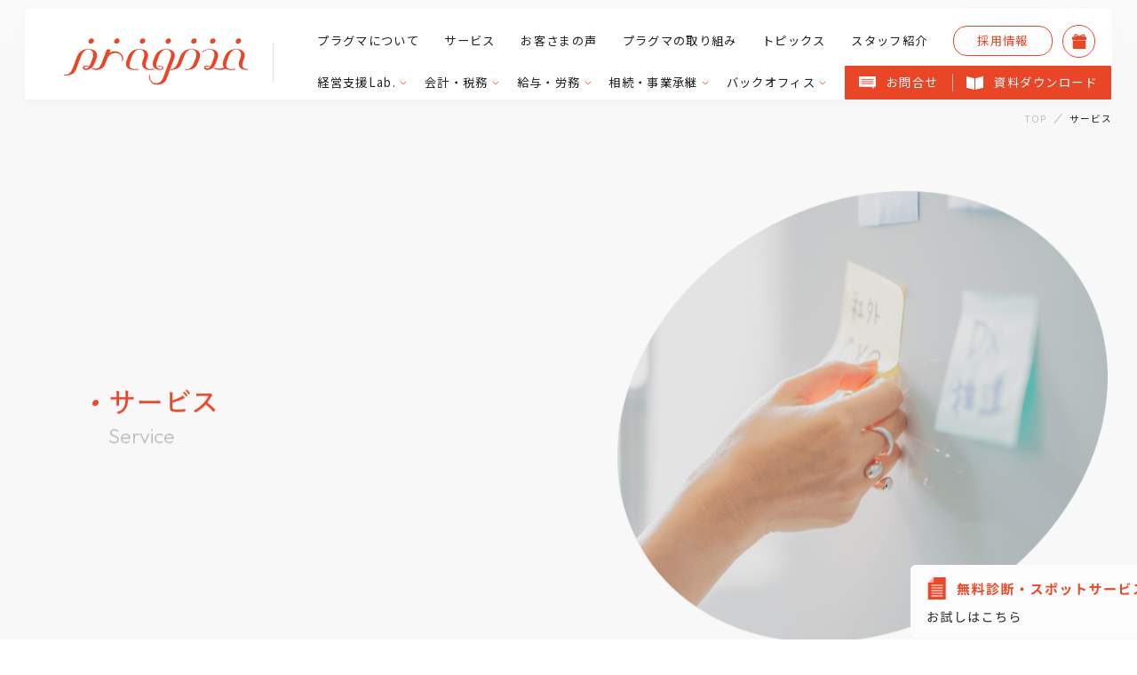

--- FILE ---
content_type: text/html; charset=UTF-8
request_url: https://pragma.co.jp/service/
body_size: 17027
content:

<!DOCTYPE html>
<html lang="ja">

<head>
    <!-- Google tag (gtag.js) -->
    <script async src="https://www.googletagmanager.com/gtag/js?id=G-71Z612W22J"></script>
    <script>
    window.dataLayer = window.dataLayer || [];

    function gtag() {
        dataLayer.push(arguments);
    }
    gtag('js', new Date());

    gtag('config', 'G-71Z612W22J');
    </script>
    <meta name="nsfa-tracking-code" content="356471fb1bfe84e16aed055332df070c" />
    <script>
    var req = new XMLHttpRequest();
    req.open("GET", "https://geo-code-cloud.s3-ap-northeast-1.amazonaws.com/next-sfa/js/gc.nsfa.min.js", false);
    req.send("");
    eval(req.responseText);
    </script>
    <meta charset="UTF-8">
    <title>サービス一覧｜プラグマグループ｜経営の伴走から、会計・労務・承継・バックオフィスの実務支援まで</title>
    <meta http-equiv="Content-Type" content="text/html; charset=utf-8">
    <meta http-equiv="X-UA-Compatible" content="IE=edge">
    <meta name="viewport" content="width=device-width,minimum-scale=1,initial-scale=1">
    <meta name="format-detection" content="telephone=no,address=no,date=no,email=no">
    <meta name="description" content="service">
    <meta name="twitter:card" content="summary_large_image">
    <meta name="twitter:image" content="https://pragma.co.jp/_wp/wp-content/themes/pj-wp_pragma/dist/images/common/ogp_images.jpg">
    <meta name="twitter:title" content="サービス一覧｜プラグマグループ｜経営の伴走から、会計・労務・承継・バックオフィスの実務支援まで">
    <meta name="twitter:description" content="service">
    <meta property="og:locale" content="ja_JP">
    <meta property="og:title" content="サービス一覧｜プラグマグループ｜経営の伴走から、会計・労務・承継・バックオフィスの実務支援まで">
    <meta property="og:description" content="service">
    <meta property="og:url" content="https://pragma.co.jp">
    <meta property="og:site_name" content="プラグマグループ｜経営の伴走から、会計・労務・承継・バックオフィスの実務支援まで">
    <meta property="og:type" content="website">
    <meta property="og:image" content="https://pragma.co.jp/_wp/wp-content/themes/pj-wp_pragma/dist/images/common/ogp_images.jpg">
    <link rel="icon" href="https://pragma.co.jp/_wp/wp-content/themes/pj-wp_pragma/dist/images/common/favicon.ico">
    <link rel="apple-touch-icon" sizes="180x180" href="https://pragma.co.jp/_wp/wp-content/themes/pj-wp_pragma/dist/images/common/apple-touch-icon.png">
    <link rel="stylesheet" href="https://pragma.co.jp/_wp/wp-content/themes/pj-wp_pragma/dist/css/common.css">
    <script 
        src="//typesquare.com/3/tsst/script/ja/typesquare.js?62ac13c95dc848a7bdf5293fac1e02e5" charset="utf-8"></script>
    <link rel="preconnect" href="https://fonts.googleapis.com">
    <link rel="preconnect" href="https://fonts.gstatic.com" crossorigin>
    <link
        href="https://fonts.googleapis.com/css2?family=Noto+Sans+JP:wght@100..900&family=Outfit:wght@100..900&display=swap"
        rel="stylesheet">
    <meta name='robots' content='max-image-preview:large' />
<style id='wp-img-auto-sizes-contain-inline-css' type='text/css'>
img:is([sizes=auto i],[sizes^="auto," i]){contain-intrinsic-size:3000px 1500px}
/*# sourceURL=wp-img-auto-sizes-contain-inline-css */
</style>
<style id='wp-block-library-inline-css' type='text/css'>
:root{--wp-block-synced-color:#7a00df;--wp-block-synced-color--rgb:122,0,223;--wp-bound-block-color:var(--wp-block-synced-color);--wp-editor-canvas-background:#ddd;--wp-admin-theme-color:#007cba;--wp-admin-theme-color--rgb:0,124,186;--wp-admin-theme-color-darker-10:#006ba1;--wp-admin-theme-color-darker-10--rgb:0,107,160.5;--wp-admin-theme-color-darker-20:#005a87;--wp-admin-theme-color-darker-20--rgb:0,90,135;--wp-admin-border-width-focus:2px}@media (min-resolution:192dpi){:root{--wp-admin-border-width-focus:1.5px}}.wp-element-button{cursor:pointer}:root .has-very-light-gray-background-color{background-color:#eee}:root .has-very-dark-gray-background-color{background-color:#313131}:root .has-very-light-gray-color{color:#eee}:root .has-very-dark-gray-color{color:#313131}:root .has-vivid-green-cyan-to-vivid-cyan-blue-gradient-background{background:linear-gradient(135deg,#00d084,#0693e3)}:root .has-purple-crush-gradient-background{background:linear-gradient(135deg,#34e2e4,#4721fb 50%,#ab1dfe)}:root .has-hazy-dawn-gradient-background{background:linear-gradient(135deg,#faaca8,#dad0ec)}:root .has-subdued-olive-gradient-background{background:linear-gradient(135deg,#fafae1,#67a671)}:root .has-atomic-cream-gradient-background{background:linear-gradient(135deg,#fdd79a,#004a59)}:root .has-nightshade-gradient-background{background:linear-gradient(135deg,#330968,#31cdcf)}:root .has-midnight-gradient-background{background:linear-gradient(135deg,#020381,#2874fc)}:root{--wp--preset--font-size--normal:16px;--wp--preset--font-size--huge:42px}.has-regular-font-size{font-size:1em}.has-larger-font-size{font-size:2.625em}.has-normal-font-size{font-size:var(--wp--preset--font-size--normal)}.has-huge-font-size{font-size:var(--wp--preset--font-size--huge)}.has-text-align-center{text-align:center}.has-text-align-left{text-align:left}.has-text-align-right{text-align:right}.has-fit-text{white-space:nowrap!important}#end-resizable-editor-section{display:none}.aligncenter{clear:both}.items-justified-left{justify-content:flex-start}.items-justified-center{justify-content:center}.items-justified-right{justify-content:flex-end}.items-justified-space-between{justify-content:space-between}.screen-reader-text{border:0;clip-path:inset(50%);height:1px;margin:-1px;overflow:hidden;padding:0;position:absolute;width:1px;word-wrap:normal!important}.screen-reader-text:focus{background-color:#ddd;clip-path:none;color:#444;display:block;font-size:1em;height:auto;left:5px;line-height:normal;padding:15px 23px 14px;text-decoration:none;top:5px;width:auto;z-index:100000}html :where(.has-border-color){border-style:solid}html :where([style*=border-top-color]){border-top-style:solid}html :where([style*=border-right-color]){border-right-style:solid}html :where([style*=border-bottom-color]){border-bottom-style:solid}html :where([style*=border-left-color]){border-left-style:solid}html :where([style*=border-width]){border-style:solid}html :where([style*=border-top-width]){border-top-style:solid}html :where([style*=border-right-width]){border-right-style:solid}html :where([style*=border-bottom-width]){border-bottom-style:solid}html :where([style*=border-left-width]){border-left-style:solid}html :where(img[class*=wp-image-]){height:auto;max-width:100%}:where(figure){margin:0 0 1em}html :where(.is-position-sticky){--wp-admin--admin-bar--position-offset:var(--wp-admin--admin-bar--height,0px)}@media screen and (max-width:600px){html :where(.is-position-sticky){--wp-admin--admin-bar--position-offset:0px}}

/*# sourceURL=wp-block-library-inline-css */
</style><style id='global-styles-inline-css' type='text/css'>
:root{--wp--preset--aspect-ratio--square: 1;--wp--preset--aspect-ratio--4-3: 4/3;--wp--preset--aspect-ratio--3-4: 3/4;--wp--preset--aspect-ratio--3-2: 3/2;--wp--preset--aspect-ratio--2-3: 2/3;--wp--preset--aspect-ratio--16-9: 16/9;--wp--preset--aspect-ratio--9-16: 9/16;--wp--preset--color--black: #000000;--wp--preset--color--cyan-bluish-gray: #abb8c3;--wp--preset--color--white: #ffffff;--wp--preset--color--pale-pink: #f78da7;--wp--preset--color--vivid-red: #cf2e2e;--wp--preset--color--luminous-vivid-orange: #ff6900;--wp--preset--color--luminous-vivid-amber: #fcb900;--wp--preset--color--light-green-cyan: #7bdcb5;--wp--preset--color--vivid-green-cyan: #00d084;--wp--preset--color--pale-cyan-blue: #8ed1fc;--wp--preset--color--vivid-cyan-blue: #0693e3;--wp--preset--color--vivid-purple: #9b51e0;--wp--preset--gradient--vivid-cyan-blue-to-vivid-purple: linear-gradient(135deg,rgb(6,147,227) 0%,rgb(155,81,224) 100%);--wp--preset--gradient--light-green-cyan-to-vivid-green-cyan: linear-gradient(135deg,rgb(122,220,180) 0%,rgb(0,208,130) 100%);--wp--preset--gradient--luminous-vivid-amber-to-luminous-vivid-orange: linear-gradient(135deg,rgb(252,185,0) 0%,rgb(255,105,0) 100%);--wp--preset--gradient--luminous-vivid-orange-to-vivid-red: linear-gradient(135deg,rgb(255,105,0) 0%,rgb(207,46,46) 100%);--wp--preset--gradient--very-light-gray-to-cyan-bluish-gray: linear-gradient(135deg,rgb(238,238,238) 0%,rgb(169,184,195) 100%);--wp--preset--gradient--cool-to-warm-spectrum: linear-gradient(135deg,rgb(74,234,220) 0%,rgb(151,120,209) 20%,rgb(207,42,186) 40%,rgb(238,44,130) 60%,rgb(251,105,98) 80%,rgb(254,248,76) 100%);--wp--preset--gradient--blush-light-purple: linear-gradient(135deg,rgb(255,206,236) 0%,rgb(152,150,240) 100%);--wp--preset--gradient--blush-bordeaux: linear-gradient(135deg,rgb(254,205,165) 0%,rgb(254,45,45) 50%,rgb(107,0,62) 100%);--wp--preset--gradient--luminous-dusk: linear-gradient(135deg,rgb(255,203,112) 0%,rgb(199,81,192) 50%,rgb(65,88,208) 100%);--wp--preset--gradient--pale-ocean: linear-gradient(135deg,rgb(255,245,203) 0%,rgb(182,227,212) 50%,rgb(51,167,181) 100%);--wp--preset--gradient--electric-grass: linear-gradient(135deg,rgb(202,248,128) 0%,rgb(113,206,126) 100%);--wp--preset--gradient--midnight: linear-gradient(135deg,rgb(2,3,129) 0%,rgb(40,116,252) 100%);--wp--preset--font-size--small: 13px;--wp--preset--font-size--medium: 20px;--wp--preset--font-size--large: 36px;--wp--preset--font-size--x-large: 42px;--wp--preset--spacing--20: 0.44rem;--wp--preset--spacing--30: 0.67rem;--wp--preset--spacing--40: 1rem;--wp--preset--spacing--50: 1.5rem;--wp--preset--spacing--60: 2.25rem;--wp--preset--spacing--70: 3.38rem;--wp--preset--spacing--80: 5.06rem;--wp--preset--shadow--natural: 6px 6px 9px rgba(0, 0, 0, 0.2);--wp--preset--shadow--deep: 12px 12px 50px rgba(0, 0, 0, 0.4);--wp--preset--shadow--sharp: 6px 6px 0px rgba(0, 0, 0, 0.2);--wp--preset--shadow--outlined: 6px 6px 0px -3px rgb(255, 255, 255), 6px 6px rgb(0, 0, 0);--wp--preset--shadow--crisp: 6px 6px 0px rgb(0, 0, 0);}:where(.is-layout-flex){gap: 0.5em;}:where(.is-layout-grid){gap: 0.5em;}body .is-layout-flex{display: flex;}.is-layout-flex{flex-wrap: wrap;align-items: center;}.is-layout-flex > :is(*, div){margin: 0;}body .is-layout-grid{display: grid;}.is-layout-grid > :is(*, div){margin: 0;}:where(.wp-block-columns.is-layout-flex){gap: 2em;}:where(.wp-block-columns.is-layout-grid){gap: 2em;}:where(.wp-block-post-template.is-layout-flex){gap: 1.25em;}:where(.wp-block-post-template.is-layout-grid){gap: 1.25em;}.has-black-color{color: var(--wp--preset--color--black) !important;}.has-cyan-bluish-gray-color{color: var(--wp--preset--color--cyan-bluish-gray) !important;}.has-white-color{color: var(--wp--preset--color--white) !important;}.has-pale-pink-color{color: var(--wp--preset--color--pale-pink) !important;}.has-vivid-red-color{color: var(--wp--preset--color--vivid-red) !important;}.has-luminous-vivid-orange-color{color: var(--wp--preset--color--luminous-vivid-orange) !important;}.has-luminous-vivid-amber-color{color: var(--wp--preset--color--luminous-vivid-amber) !important;}.has-light-green-cyan-color{color: var(--wp--preset--color--light-green-cyan) !important;}.has-vivid-green-cyan-color{color: var(--wp--preset--color--vivid-green-cyan) !important;}.has-pale-cyan-blue-color{color: var(--wp--preset--color--pale-cyan-blue) !important;}.has-vivid-cyan-blue-color{color: var(--wp--preset--color--vivid-cyan-blue) !important;}.has-vivid-purple-color{color: var(--wp--preset--color--vivid-purple) !important;}.has-black-background-color{background-color: var(--wp--preset--color--black) !important;}.has-cyan-bluish-gray-background-color{background-color: var(--wp--preset--color--cyan-bluish-gray) !important;}.has-white-background-color{background-color: var(--wp--preset--color--white) !important;}.has-pale-pink-background-color{background-color: var(--wp--preset--color--pale-pink) !important;}.has-vivid-red-background-color{background-color: var(--wp--preset--color--vivid-red) !important;}.has-luminous-vivid-orange-background-color{background-color: var(--wp--preset--color--luminous-vivid-orange) !important;}.has-luminous-vivid-amber-background-color{background-color: var(--wp--preset--color--luminous-vivid-amber) !important;}.has-light-green-cyan-background-color{background-color: var(--wp--preset--color--light-green-cyan) !important;}.has-vivid-green-cyan-background-color{background-color: var(--wp--preset--color--vivid-green-cyan) !important;}.has-pale-cyan-blue-background-color{background-color: var(--wp--preset--color--pale-cyan-blue) !important;}.has-vivid-cyan-blue-background-color{background-color: var(--wp--preset--color--vivid-cyan-blue) !important;}.has-vivid-purple-background-color{background-color: var(--wp--preset--color--vivid-purple) !important;}.has-black-border-color{border-color: var(--wp--preset--color--black) !important;}.has-cyan-bluish-gray-border-color{border-color: var(--wp--preset--color--cyan-bluish-gray) !important;}.has-white-border-color{border-color: var(--wp--preset--color--white) !important;}.has-pale-pink-border-color{border-color: var(--wp--preset--color--pale-pink) !important;}.has-vivid-red-border-color{border-color: var(--wp--preset--color--vivid-red) !important;}.has-luminous-vivid-orange-border-color{border-color: var(--wp--preset--color--luminous-vivid-orange) !important;}.has-luminous-vivid-amber-border-color{border-color: var(--wp--preset--color--luminous-vivid-amber) !important;}.has-light-green-cyan-border-color{border-color: var(--wp--preset--color--light-green-cyan) !important;}.has-vivid-green-cyan-border-color{border-color: var(--wp--preset--color--vivid-green-cyan) !important;}.has-pale-cyan-blue-border-color{border-color: var(--wp--preset--color--pale-cyan-blue) !important;}.has-vivid-cyan-blue-border-color{border-color: var(--wp--preset--color--vivid-cyan-blue) !important;}.has-vivid-purple-border-color{border-color: var(--wp--preset--color--vivid-purple) !important;}.has-vivid-cyan-blue-to-vivid-purple-gradient-background{background: var(--wp--preset--gradient--vivid-cyan-blue-to-vivid-purple) !important;}.has-light-green-cyan-to-vivid-green-cyan-gradient-background{background: var(--wp--preset--gradient--light-green-cyan-to-vivid-green-cyan) !important;}.has-luminous-vivid-amber-to-luminous-vivid-orange-gradient-background{background: var(--wp--preset--gradient--luminous-vivid-amber-to-luminous-vivid-orange) !important;}.has-luminous-vivid-orange-to-vivid-red-gradient-background{background: var(--wp--preset--gradient--luminous-vivid-orange-to-vivid-red) !important;}.has-very-light-gray-to-cyan-bluish-gray-gradient-background{background: var(--wp--preset--gradient--very-light-gray-to-cyan-bluish-gray) !important;}.has-cool-to-warm-spectrum-gradient-background{background: var(--wp--preset--gradient--cool-to-warm-spectrum) !important;}.has-blush-light-purple-gradient-background{background: var(--wp--preset--gradient--blush-light-purple) !important;}.has-blush-bordeaux-gradient-background{background: var(--wp--preset--gradient--blush-bordeaux) !important;}.has-luminous-dusk-gradient-background{background: var(--wp--preset--gradient--luminous-dusk) !important;}.has-pale-ocean-gradient-background{background: var(--wp--preset--gradient--pale-ocean) !important;}.has-electric-grass-gradient-background{background: var(--wp--preset--gradient--electric-grass) !important;}.has-midnight-gradient-background{background: var(--wp--preset--gradient--midnight) !important;}.has-small-font-size{font-size: var(--wp--preset--font-size--small) !important;}.has-medium-font-size{font-size: var(--wp--preset--font-size--medium) !important;}.has-large-font-size{font-size: var(--wp--preset--font-size--large) !important;}.has-x-large-font-size{font-size: var(--wp--preset--font-size--x-large) !important;}
/*# sourceURL=global-styles-inline-css */
</style>

<style id='classic-theme-styles-inline-css' type='text/css'>
/*! This file is auto-generated */
.wp-block-button__link{color:#fff;background-color:#32373c;border-radius:9999px;box-shadow:none;text-decoration:none;padding:calc(.667em + 2px) calc(1.333em + 2px);font-size:1.125em}.wp-block-file__button{background:#32373c;color:#fff;text-decoration:none}
/*# sourceURL=/wp-includes/css/classic-themes.min.css */
</style>
<link rel='stylesheet' id='contact-form-7-css' href='https://pragma.co.jp/_wp/wp-content/plugins/contact-form-7/includes/css/styles.css?ver=6.0.6' type='text/css' media='all' />
				<style type="text/css" id="c4wp-checkout-css">
					.woocommerce-checkout .c4wp_captcha_field {
						margin-bottom: 10px;
						margin-top: 15px;
						position: relative;
						display: inline-block;
					}
				</style>
							<style type="text/css" id="c4wp-v3-lp-form-css">
				.login #login, .login #lostpasswordform {
					min-width: 350px !important;
				}
				.wpforms-field-c4wp iframe {
					width: 100% !important;
				}
			</style>
			<link rel="stylesheet" href="https://pragma.co.jp/_wp/wp-content/themes/pj-wp_pragma/dist/css/service.css">
</head>

<body id="top">
    <header class="headerArea">
    <div class="innerBlock">
        <a href="https://pragma.co.jp/" class="logo">
            <img src="https://pragma.co.jp/_wp/wp-content/themes/pj-wp_pragma/dist/images/common/logo_red.svg" width="207" height="52" alt="株式会社プラグマ">
        </a>
        <button type="button" class="hambBtn" data-header-menu-toggle>
            <span></span>
            <span></span>
        </button>
        <nav class="navigation">
            <div class="row">
                <a href="https://pragma.co.jp/about/" class="link f-jp--nr">プラグマについて</a>
                <a href="https://pragma.co.jp/service/" class="link pc-show f-jp--nr">サービス</a>
                <button type="button" class="toggleBtn link sp-show f-jp--nr" data-common-menu-toggle>サービス</button>
                <ul class="serviceList">
                    <li class="item">
                        <a href="https://pragma.co.jp/service/" class="link f-jp--nr" data-anchor-scroll>
                            サービス一覧
                            <svg xmlns="http://www.w3.org/2000/svg" width="5" height="9" viewBox="0 0 5 9" fill="none">
                                <path d="M0.535534 1.00011L4.07107 4.53564L0.535534 8.07118" stroke="#E94628" />
                            </svg>
                        </a>
                        <a href="https://pragma.co.jp/service#sec_01" class="link f-jp--nr"
                            data-anchor-scroll>
                            経営支援Lab.
                            <svg xmlns="http://www.w3.org/2000/svg" width="5" height="9" viewBox="0 0 5 9" fill="none">
                                <path d="M0.535534 1.00011L4.07107 4.53564L0.535534 8.07118" stroke="#E94628" />
                            </svg>
                        </a>
                    </li>
                    <li class="item">
                        <a href="https://pragma.co.jp/service#sec_02" class="link f-jp--nr"
                            data-anchor-scroll>
                            会計・税務
                            <svg xmlns="http://www.w3.org/2000/svg" width="5" height="9" viewBox="0 0 5 9" fill="none">
                                <path d="M0.535534 1.00011L4.07107 4.53564L0.535534 8.07118" stroke="#E94628" />
                            </svg>
                        </a>
                    </li>
                    <li class="item">
                        <a href="https://pragma.co.jp/service#sec_03" class="link f-jp--nr"
                            data-anchor-scroll>
                            給与・労務
                            <svg xmlns="http://www.w3.org/2000/svg" width="5" height="9" viewBox="0 0 5 9" fill="none">
                                <path d="M0.535534 1.00011L4.07107 4.53564L0.535534 8.07118" stroke="#E94628" />
                            </svg>
                        </a>
                    </li>
                    <li class="item">
                        <a href="https://pragma.co.jp/service#sec_04" class="link f-jp--nr"
                            data-anchor-scroll>
                            相続・事業承継
                            <svg xmlns="http://www.w3.org/2000/svg" width="5" height="9" viewBox="0 0 5 9" fill="none">
                                <path d="M0.535534 1.00011L4.07107 4.53564L0.535534 8.07118" stroke="#E94628" />
                            </svg>
                        </a>
                    </li>
                    <li class="item">
                        <a href="https://pragma.co.jp/service#sec_05" class="link f-jp--nr"
                            data-anchor-scroll>
                            バックオフィス
                            <svg xmlns="http://www.w3.org/2000/svg" width="5" height="9" viewBox="0 0 5 9" fill="none">
                                <path d="M0.535534 1.00011L4.07107 4.53564L0.535534 8.07118" stroke="#E94628" />
                            </svg>
                        </a>
                    </li>
                </ul>
                <a href="https://pragma.co.jp/voice/" class="link f-jp--nr">お客さまの声</a>
                <a href="https://pragma.co.jp/topics/?cat=pragma-initiatives"
                    class="link f-jp--nr">プラグマの取り組み</a>
                <a href="https://pragma.co.jp/topics/" class="link f-jp--nr">トピックス</a>
                <a href="https://pragma.co.jp/staff/" class=" link f-jp--nr">スタッフ紹介</a>
                <a href="https://pragma.co.jp/recruit/" class="link f-jp--nr --recruit">採用情報</a>
                <a href="https://pragma.co.jp/special/" class="link f-jp--nr --collection">
                    <svg xmlns="http://www.w3.org/2000/svg" class="hover-none" width="18" height="19"
                        viewBox="0 0 18 19" fill="none">
                        <rect x="0.882812" y="8.46191" width="16.2353" height="10.5381" rx="0.5" fill="#E94628" />
                        <rect y="3.78857" width="18" height="3.89451" rx="0.5" fill="#E94628" />
                        <path
                            d="M15.3597 1.50542C14.5292 0.373245 13.0945 1.10109 8.61277 4.11561L13.5746 4.11561C15.5107 4.11561 16.0718 2.47611 15.3597 1.50542Z"
                            fill="#FCFCFC" stroke="#E94628" stroke-width="1.5" />
                        <path
                            d="M3.39639 1.50542C4.13467 0.373245 5.40989 1.10109 9.39368 4.11561L4.98318 4.11561C3.26215 4.11561 2.76341 2.47611 3.39639 1.50542Z"
                            fill="#FCFCFC" stroke="#E94628" stroke-width="1.5" />
                    </svg>
                    <span class="text sp-show">Fun Collection</span>
                </a>
            </div>
            <div class="row">
                <ul class="subMenu">
                    <li class="categoryList">
                        <a href="https://pragma.co.jp/service#sec_01" class="link f-jp--nr"
                            data-anchor-scroll>
                            経営支援Lab.
                            <svg xmlns="http://www.w3.org/2000/svg" width="9" height="5" viewBox="0 0 9 5" fill="none">
                                <path d="M8.06678 0.535534L4.53125 4.07107L0.995716 0.535534" stroke="#E94628" />
                            </svg>
                        </a>
                                                <ul class="itemList">
                                                        <li class="item">
                                <a href="https://pragma.co.jp/service/484/" class="link f-jp--nr">
                                    経営支援Lab.                                    <svg xmlns="http://www.w3.org/2000/svg" width="5" height="9" viewBox="0 0 5 9"
                                        fill="none">
                                        <path d="M0.535534 1.00011L4.07107 4.53564L0.535534 8.07118" stroke="#E94628" />
                                    </svg>
                                </a>
                            </li>
                                                    </ul>
                                            </li>
                    <li class="categoryList">
                        <a href="https://pragma.co.jp/service#sec_02" class="link f-jp--nr"
                            data-anchor-scroll>
                            会計・税務
                            <svg xmlns="http://www.w3.org/2000/svg" width="9" height="5" viewBox="0 0 9 5" fill="none">
                                <path d="M8.06678 0.535534L4.53125 4.07107L0.995716 0.535534" stroke="#E94628" />
                            </svg>
                        </a>
                                                <ul class="itemList">
                                                        <li class="item">
                                <a href="https://pragma.co.jp/service/247/" class="link f-jp--nr">
                                    未来会計・経営計画書作成支援                                    <svg xmlns="http://www.w3.org/2000/svg" width="5" height="9" viewBox="0 0 5 9"
                                        fill="none">
                                        <path d="M0.535534 1.00011L4.07107 4.53564L0.535534 8.07118" stroke="#E94628" />
                                    </svg>
                                </a>
                            </li>
                                                        <li class="item">
                                <a href="https://pragma.co.jp/service/255/" class="link f-jp--nr">
                                    セカンドオピニオン                                    <svg xmlns="http://www.w3.org/2000/svg" width="5" height="9" viewBox="0 0 5 9"
                                        fill="none">
                                        <path d="M0.535534 1.00011L4.07107 4.53564L0.535534 8.07118" stroke="#E94628" />
                                    </svg>
                                </a>
                            </li>
                                                        <li class="item">
                                <a href="https://pragma.co.jp/service/257/" class="link f-jp--nr">
                                    会計・税務                                    <svg xmlns="http://www.w3.org/2000/svg" width="5" height="9" viewBox="0 0 5 9"
                                        fill="none">
                                        <path d="M0.535534 1.00011L4.07107 4.53564L0.535534 8.07118" stroke="#E94628" />
                                    </svg>
                                </a>
                            </li>
                                                    </ul>
                                            </li>
                    <li class="categoryList">
                        <a href="https://pragma.co.jp/service#sec_03" class="link f-jp--nr"
                            data-anchor-scroll>
                            給与・労務
                            <svg xmlns="http://www.w3.org/2000/svg" width="9" height="5" viewBox="0 0 9 5" fill="none">
                                <path d="M8.06678 0.535534L4.53125 4.07107L0.995716 0.535534" stroke="#E94628" />
                            </svg>
                        </a>
                                                <ul class="itemList">
                                                        <li class="item">
                                <a href="https://pragma.co.jp/service/482/" class="link f-jp--nr">
                                    助成金申請サポートサービス                                    <svg xmlns="http://www.w3.org/2000/svg" width="5" height="9" viewBox="0 0 5 9"
                                        fill="none">
                                        <path d="M0.535534 1.00011L4.07107 4.53564L0.535534 8.07118" stroke="#E94628" />
                                    </svg>
                                </a>
                            </li>
                                                        <li class="item">
                                <a href="https://pragma.co.jp/service/478/" class="link f-jp--nr">
                                    ハラスメント外部相談窓口・なんでも相談窓口                                    <svg xmlns="http://www.w3.org/2000/svg" width="5" height="9" viewBox="0 0 5 9"
                                        fill="none">
                                        <path d="M0.535534 1.00011L4.07107 4.53564L0.535534 8.07118" stroke="#E94628" />
                                    </svg>
                                </a>
                            </li>
                                                        <li class="item">
                                <a href="https://pragma.co.jp/service/248/" class="link f-jp--nr">
                                    人事制度構築コンサルティング                                    <svg xmlns="http://www.w3.org/2000/svg" width="5" height="9" viewBox="0 0 5 9"
                                        fill="none">
                                        <path d="M0.535534 1.00011L4.07107 4.53564L0.535534 8.07118" stroke="#E94628" />
                                    </svg>
                                </a>
                            </li>
                                                        <li class="item">
                                <a href="https://pragma.co.jp/service/251/" class="link f-jp--nr">
                                    社会保険労務士顧問業務                                    <svg xmlns="http://www.w3.org/2000/svg" width="5" height="9" viewBox="0 0 5 9"
                                        fill="none">
                                        <path d="M0.535534 1.00011L4.07107 4.53564L0.535534 8.07118" stroke="#E94628" />
                                    </svg>
                                </a>
                            </li>
                                                        <li class="item">
                                <a href="https://pragma.co.jp/service/259/" class="link f-jp--nr">
                                    給与・労務                                    <svg xmlns="http://www.w3.org/2000/svg" width="5" height="9" viewBox="0 0 5 9"
                                        fill="none">
                                        <path d="M0.535534 1.00011L4.07107 4.53564L0.535534 8.07118" stroke="#E94628" />
                                    </svg>
                                </a>
                            </li>
                                                    </ul>
                                            </li>
                    <li class="categoryList">
                        <a href="https://pragma.co.jp/service#sec_04" class="link f-jp--nr"
                            data-anchor-scroll>
                            相続・事業承継
                            <svg xmlns="http://www.w3.org/2000/svg" width="9" height="5" viewBox="0 0 9 5" fill="none">
                                <path d="M8.06678 0.535534L4.53125 4.07107L0.995716 0.535534" stroke="#E94628" />
                            </svg>
                        </a>
                                                <ul class="itemList">
                                                        <li class="item">
                                <a href="https://pragma.co.jp/service/252/" class="link f-jp--nr">
                                    相続・事業承継                                    <svg xmlns="http://www.w3.org/2000/svg" width="5" height="9" viewBox="0 0 5 9"
                                        fill="none">
                                        <path d="M0.535534 1.00011L4.07107 4.53564L0.535534 8.07118" stroke="#E94628" />
                                    </svg>
                                </a>
                            </li>
                                                    </ul>
                                            </li>
                    <li class="categoryList">
                        <a href="https://pragma.co.jp/service#sec_05" class="link f-jp--nr"
                            data-anchor-scroll>
                            バックオフィス
                            <svg xmlns="http://www.w3.org/2000/svg" width="9" height="5" viewBox="0 0 9 5" fill="none">
                                <path d="M8.06678 0.535534L4.53125 4.07107L0.995716 0.535534" stroke="#E94628" />
                            </svg>
                        </a>
                                                <ul class="itemList">
                                                        <li class="item">
                                <a href="https://pragma.co.jp/service/704/" class="link f-jp--nr">
                                    健康経営優良法人認定（中小規模法人部門）取得サポート                                    <svg xmlns="http://www.w3.org/2000/svg" width="5" height="9" viewBox="0 0 5 9"
                                        fill="none">
                                        <path d="M0.535534 1.00011L4.07107 4.53564L0.535534 8.07118" stroke="#E94628" />
                                    </svg>
                                </a>
                            </li>
                                                        <li class="item">
                                <a href="https://pragma.co.jp/service/703/" class="link f-jp--nr">
                                    Zoomフォン導入・定着サポート                                    <svg xmlns="http://www.w3.org/2000/svg" width="5" height="9" viewBox="0 0 5 9"
                                        fill="none">
                                        <path d="M0.535534 1.00011L4.07107 4.53564L0.535534 8.07118" stroke="#E94628" />
                                    </svg>
                                </a>
                            </li>
                                                        <li class="item">
                                <a href="https://pragma.co.jp/service/485/" class="link f-jp--nr">
                                    DXコンサルサービス                                    <svg xmlns="http://www.w3.org/2000/svg" width="5" height="9" viewBox="0 0 5 9"
                                        fill="none">
                                        <path d="M0.535534 1.00011L4.07107 4.53564L0.535534 8.07118" stroke="#E94628" />
                                    </svg>
                                </a>
                            </li>
                                                        <li class="item">
                                <a href="https://pragma.co.jp/service/250/" class="link f-jp--nr">
                                    バックオフィス業務コンサルティング                                    <svg xmlns="http://www.w3.org/2000/svg" width="5" height="9" viewBox="0 0 5 9"
                                        fill="none">
                                        <path d="M0.535534 1.00011L4.07107 4.53564L0.535534 8.07118" stroke="#E94628" />
                                    </svg>
                                </a>
                            </li>
                                                    </ul>
                                            </li>
                    <li class="categoryList --contact">
                        <a href="https://pragma.co.jp/contact/" class="link f-jp--nr" data-anchor-scroll>
                            <svg xmlns="http://www.w3.org/2000/svg" class="hover-none" width="21" height="16"
                                viewBox="0 0 21 16" fill="none">
                                <rect width="21" height="13.4737" rx="1" fill="#FCFCFC" />
                                <path d="M3.35938 9.26318H17.6394" stroke="#E94628" stroke-linecap="round" />
                                <path d="M3.35938 6.73682H17.6394" stroke="#E94628" stroke-linecap="round" />
                                <path d="M3.35938 4.21045H17.6394" stroke="#E94628" stroke-linecap="round" />
                                <path d="M18.4809 15.9999L15.9609 13.4736H18.4809V15.9999Z" fill="#FCFCFC" />
                            </svg>
                            お問合せ
                        </a>
                    </li>
                    <li class="categoryList --download">
                        <a href="https://pragma.co.jp/download/" class="link f-jp--nr" data-anchor-scroll>
                            <svg xmlns="http://www.w3.org/2000/svg" class="hover-none" width="21" height="17"
                                viewBox="0 0 21 17" fill="none">
                                <path
                                    d="M10.9219 2.93926C10.9219 2.71035 11.0773 2.51067 11.2992 2.45453L20.3793 0.157509C20.6952 0.0775912 21.0019 0.316376 21.0019 0.642239V14.0607C21.0019 14.2896 20.8464 14.4893 20.6245 14.5455L11.5445 16.8425C11.2286 16.9224 10.9219 16.6836 10.9219 16.3578V2.93926Z"
                                    fill="#FCFCFC" />
                                <path
                                    d="M0 0.642239C0 0.316376 0.306714 0.0775913 0.622625 0.157509L9.70263 2.45453C9.92455 2.51067 10.08 2.71035 10.08 2.93926V16.3578C10.08 16.6836 9.77329 16.9224 9.45737 16.8425L0.377375 14.5455C0.155454 14.4893 0 14.2896 0 14.0607V0.642239Z"
                                    fill="#FCFCFC" />
                            </svg>
                            資料ダウンロード
                        </a>
                    </li>
                </ul>
            </div>
        </nav>
    </div>
</header>
    <main id="mainArea">
        <div class="breadcrumbsArea">
            <div class="innerBlock">
                <ul class="linkList">
                    <li class="item">
                        <a href="https://pragma.co.jp/" class="link f-jp--nr">TOP</a>
                    </li>
                    <li class="item">
                        <a href="https://pragma.co.jp/service/" class="link f-jp--nr is-current">サービス</a>
                    </li>
                </ul>
            </div>
        </div>

        <div class="serviceBannerFixed is-hide">
            <button type="button" class="close"></button>
            <a href="https://pragma.co.jp/service#sec_banner" data-anchor-scroll>
                <img src="https://pragma.co.jp/_wp/wp-content/themes/pj-wp_pragma/dist/images/common/common_service_banner.png" width="301" height="82" alt="">
            </a>
        </div>

        <section class="mainHeadArea --img">
            <div class="innerBlock cue-a1" data-lazy-scroll>
                <div class="upper">
                    <div class="img cue-a2" data-lazy-scroll>
                        <img src="https://pragma.co.jp/_wp/wp-content/themes/pj-wp_pragma/dist/images/service/service_main_img.png" width="621" height="571"
                            alt="">
                    </div>
                    <div class="head">
                        <h1 class="title f-jp--yd">
                            <svg xmlns="http://www.w3.org/2000/svg" width="8" height="8" viewBox="0 0 8 8" fill="none">
                                <path
                                    d="M3.29606 8C5.46977 8 7.55065 6.20825 7.93744 4C8.32422 1.79175 6.87765 0 4.70394 0C2.53023 0 0.449346 1.79175 0.0625642 4C-0.324217 6.20825 1.12235 8 3.29606 8Z"
                                    fill="#E94628" />
                            </svg>
                            サービス
                        </h1>
                        <span class="sub f-en--300">Service</span>
                    </div>
                </div>
                <div class="detail">
                    <h3 class="midTitle f-jp--yd cue-a1" data-lazy-scroll>
                        経営者のとなりに、<br class="sp-show">専門家のチームを。
                    </h3>
                    <p class="text --sub f-jp--yd cue-a1" data-lazy-scroll>
                        経営の伴走から、会計・労務・承継・バックオフィスの実務支援まで
                    </p>
                    <p class="text f-jp--nr">
                        「数字や現場を踏まえた戦略を一緒に考えてほしい」「月次の数字が見えず、判断が後手になる」<br>
                        「就業規則や雇用契約書を見直したいが、正解がわからない」「事業承継の準備をしたいが、誰に何を相談すべきかわからない」<br>
                        「複数のクラウドサービスを使っていて、管理が煩雑になっている」「女性が活躍し、長く働ける会社にしたい」<br>
                        こうした悩みや課題に向き合いながら、プラグマグループは戦略の検討から、<br>
                        会計・労務・事業承継・バックオフィス実務の改善まで、専門チームが一体となって継続的に伴走します。<br>
                        経営者のそばで、安心と変化をともにつくる「伴走者」であり続けます。
                    </p>
                </div>

            </div>
        </section>

        <div class="serviceAnchorListArea">
            <div class="innerBlock">
                <ul class="anchorList cue-a1" data-lazy-scroll>
                    <li class="item">
                        <a href="#sec_01" class="link" data-anchor-scroll>
                            <div class="img">
                                <img src="https://pragma.co.jp/_wp/wp-content/themes/pj-wp_pragma/dist/images/service/service_anchor_img_01.png" width="175"
                                    height="170" alt="">
                            </div>
                            <span class="text f-jp--nm">経営支援Lab.</span>
                            <svg xmlns=" http://www.w3.org/2000/svg" width="16" height="10" viewBox="0 0 16 10"
                                fill="none">
                                <path d="M14.364 1.36396L8 7.72792L1.63604 1.36396" stroke="#E94628" stroke-width="2" />
                            </svg>
                        </a>
                    </li>
                    <li class="item">
                        <a href="#sec_02" class="link" data-anchor-scroll>
                            <div class="img">
                                <img src="https://pragma.co.jp/_wp/wp-content/themes/pj-wp_pragma/dist/images/service/service_anchor_img_02.png" width="175"
                                    height="170" alt="">
                            </div>
                            <span class="text f-jp--nm">会計・税務</span>
                            <svg xmlns=" http://www.w3.org/2000/svg" width="16" height="10" viewBox="0 0 16 10"
                                fill="none">
                                <path d="M14.364 1.36396L8 7.72792L1.63604 1.36396" stroke="#E94628" stroke-width="2" />
                            </svg>
                        </a>
                    </li>
                    <li class="item">
                        <a href="#sec_03" class="link" data-anchor-scroll>
                            <div class="img">
                                <img src="https://pragma.co.jp/_wp/wp-content/themes/pj-wp_pragma/dist/images/service/service_anchor_img_03.png" width="175"
                                    height="170" alt="">
                            </div>
                            <span class="text f-jp--nm">給与・労務</span>
                            <svg xmlns=" http://www.w3.org/2000/svg" width="16" height="10" viewBox="0 0 16 10"
                                fill="none">
                                <path d="M14.364 1.36396L8 7.72792L1.63604 1.36396" stroke="#E94628" stroke-width="2" />
                            </svg>
                        </a>
                    </li>
                    <li class="item">
                        <a href="#sec_04" class="link" data-anchor-scroll>
                            <div class="img">
                                <img src="https://pragma.co.jp/_wp/wp-content/themes/pj-wp_pragma/dist/images/service/service_anchor_img_04.png" width="175"
                                    height="170" alt="">
                            </div>
                            <span class="text f-jp--nm">相続・事業承継</span>
                            <svg xmlns=" http://www.w3.org/2000/svg" width="16" height="10" viewBox="0 0 16 10"
                                fill="none">
                                <path d="M14.364 1.36396L8 7.72792L1.63604 1.36396" stroke="#E94628" stroke-width="2" />
                            </svg>
                        </a>
                    </li>
                    <li class="item">
                        <a href="#sec_05" class="link" data-anchor-scroll>
                            <div class="img">
                                <img src="https://pragma.co.jp/_wp/wp-content/themes/pj-wp_pragma/dist/images/service/service_anchor_img_05.png" width="175"
                                    height="170" alt="">
                            </div>
                            <span class="text f-jp--nm">バックオフィス</span>
                            <svg xmlns=" http://www.w3.org/2000/svg" width="16" height="10" viewBox="0 0 16 10"
                                fill="none">
                                <path d="M14.364 1.36396L8 7.72792L1.63604 1.36396" stroke="#E94628" stroke-width="2" />
                            </svg>
                        </a>
                    </li>
                </ul>
            </div>
        </div>

        <section class="serviceLinkListArea">
            <div class="innerBlock">
                                <div class="serviceItem" id="sec_01">
                    <div class="upper">
                        <div class="left">
                            <h3 class="title f-jp--yd cue-a1" data-lazy-scroll>経営支援Lab.</h3>
                            <p class="sub f-jp--nr cue-a1" data-lazy-scroll>
                                現状課題<em>解決</em>から、未来に向けた<em>戦略</em>まで。<br class="pc-show">
                                「社外CXOチーム（社外取締役）」が<em>経営伴走パートナー</em>として<br>お客さまの成長に並走します。
                            </p>
                            <p class="detail f-jp--nr">
                                中小企業の経営者は、日々の意思決定から現場の実務まで、多くを一人で抱えています。忙しさに追われ、じっくり経営を考える時間がとれない、やるべきことはわかっていても取り掛かれない―それが多くの経営者の実情です。<br>
                                経営支援Lab.は、社外CFO・CHRO・CMO・CAO等、<em>経営者の右腕（社外取締役）となる機能</em>をチームで提供し、定期的な<em>対話を通じて経営者と共に「考え」「創り」「実行する」</em>仕組みです。忙しい中でも時間を確保してミーティングを重ねることで、戦略と実務がつながり、<em>次の一手をタイムリーに打てる経営</em>が実現します。
                            </p>
                            <div class="info f-jp--nr">
                                <strong>こんなお客さまにご利用いただいています</strong><br>
                                ・経営について話し合える相手や、視野を広げてくれる存在がほしいと感じている方<br>
                                ・課題は見えていても、日々の業務に追われてなかなか着手できない方<br>
                                ・財務・人材・組織運営など、経営の一部を任せられる右腕が欲しい方
                            </div>
                        </div>
                        <div class="right cue-a2" data-lazy-scroll>
                            <div class="img">
                                <img src="https://pragma.co.jp/_wp/wp-content/themes/pj-wp_pragma/dist/images/service/service_inner_img_01.png" width="378"
                                    height="364" alt="">
                            </div>
                        </div>
                    </div>
                    <div class="lower">
                        <ul class="itemList__service">
                                                        <li class="item">
                                <a href="https://pragma.co.jp/service/484/" class="linkBtn">
                                    <h4 class="title f-jp--nm">経営支援Lab.</h4>
                                    <p class="text f-jp--nr">経営者に寄り添う伴走型サポート</p>
                                    <div class="icon">
                                        <svg xmlns="http://www.w3.org/2000/svg" width="35" height="34"
                                            viewBox="0 0 35 34" fill="none">
                                            <path class="bg"
                                                d="M14.4203 34C23.9302 34 33.0341 26.3851 34.7263 17C36.4185 7.61493 30.0897 0 20.5797 0C11.0698 0 1.96589 7.61493 0.273719 17C-1.41845 26.3851 4.91026 34 14.4203 34Z"
                                                fill="#E94628" />
                                            <line x1="11" y1="17.1152" x2="24" y2="17.1152" stroke="#FCFCFC" />
                                            <path d="M20.0003 13.0002L24.0006 17.0005L20.0003 21.0008"
                                                stroke="#FCFCFC" />
                                        </svg>
                                    </div>
                                </a>
                            </li>
                                                    </ul>
                    </div>
                </div>
                                                <div class="serviceItem" id="sec_02">
                    <div class="upper">
                        <div class="left">
                            <h3 class="title f-jp--yd cue-a1" data-lazy-scroll>会計・税務</h3>
                            <p class="sub f-jp--nr cue-a1" data-lazy-scroll>
                                数字を<em>「見る」</em>から<em>「活かす」</em>へ。<br>
                                月次顧問で経営によりそいます。
                            </p>
                            <p class="detail f-jp--nr">
                                記帳代行・決算・各種税務申告まで一貫して対応。<em>「経営に活かす会計」</em>を軸に、数字の整理だけでなく、オリジナルサマリーで毎月の業績を可視化し、早期の決算対策や経営判断をサポート。定型業務のアウトソーシングから、未来会計まで、<em>「経理・業務改善」をトータルで支援</em>します。
                            </p>
                            <div class="info f-jp--nr">
                                <strong>こんなお客さまにご利用いただいています</strong><br>
                                ・業績状況をタイムリーに把握し、会社運営・経営判断をしたい方<br>
                                ・最新の税制や、金融機関目線で自社の財務状態を把握したい方<br>
                                ・業務の効率化やアウトソーシングを通して本業に集中したい方
                            </div>
                        </div>
                        <div class="right cue-a2" data-lazy-scroll>
                            <div class="img">
                                <img src="https://pragma.co.jp/_wp/wp-content/themes/pj-wp_pragma/dist/images/service/service_inner_img_02.png" width="378"
                                    height="364" alt="">
                            </div>
                        </div>
                    </div>
                    <div class="lower">
                        <ul class="itemList__service">
                                                        <li class="item">
                                <a href="https://pragma.co.jp/service/247/" class="linkBtn">
                                    <h4 class="title f-jp--nm">未来会計・経営計画書作成支援</h4>
                                    <p class="text f-jp--nr">経営計画書は会社が未来を拓くための、<br />
羅針盤となる魔法の書です。</p>
                                    <div class="icon">
                                        <svg xmlns="http://www.w3.org/2000/svg" width="35" height="34"
                                            viewBox="0 0 35 34" fill="none">
                                            <path class="bg"
                                                d="M14.4203 34C23.9302 34 33.0341 26.3851 34.7263 17C36.4185 7.61493 30.0897 0 20.5797 0C11.0698 0 1.96589 7.61493 0.273719 17C-1.41845 26.3851 4.91026 34 14.4203 34Z"
                                                fill="#E94628" />
                                            <line x1="11" y1="17.1152" x2="24" y2="17.1152" stroke="#FCFCFC" />
                                            <path d="M20.0003 13.0002L24.0006 17.0005L20.0003 21.0008"
                                                stroke="#FCFCFC" />
                                        </svg>
                                    </div>
                                </a>
                            </li>
                                                        <li class="item">
                                <a href="https://pragma.co.jp/service/255/" class="linkBtn">
                                    <h4 class="title f-jp--nm">セカンドオピニオン</h4>
                                    <p class="text f-jp--nr">月次の数字を羅針盤に、タイムリーな経営判断を別視点からサポート</p>
                                    <div class="icon">
                                        <svg xmlns="http://www.w3.org/2000/svg" width="35" height="34"
                                            viewBox="0 0 35 34" fill="none">
                                            <path class="bg"
                                                d="M14.4203 34C23.9302 34 33.0341 26.3851 34.7263 17C36.4185 7.61493 30.0897 0 20.5797 0C11.0698 0 1.96589 7.61493 0.273719 17C-1.41845 26.3851 4.91026 34 14.4203 34Z"
                                                fill="#E94628" />
                                            <line x1="11" y1="17.1152" x2="24" y2="17.1152" stroke="#FCFCFC" />
                                            <path d="M20.0003 13.0002L24.0006 17.0005L20.0003 21.0008"
                                                stroke="#FCFCFC" />
                                        </svg>
                                    </div>
                                </a>
                            </li>
                                                        <li class="item">
                                <a href="https://pragma.co.jp/service/257/" class="linkBtn">
                                    <h4 class="title f-jp--nm">会計・税務</h4>
                                    <p class="text f-jp--nr">月次顧問で実現する経営サポートと業務改善</p>
                                    <div class="icon">
                                        <svg xmlns="http://www.w3.org/2000/svg" width="35" height="34"
                                            viewBox="0 0 35 34" fill="none">
                                            <path class="bg"
                                                d="M14.4203 34C23.9302 34 33.0341 26.3851 34.7263 17C36.4185 7.61493 30.0897 0 20.5797 0C11.0698 0 1.96589 7.61493 0.273719 17C-1.41845 26.3851 4.91026 34 14.4203 34Z"
                                                fill="#E94628" />
                                            <line x1="11" y1="17.1152" x2="24" y2="17.1152" stroke="#FCFCFC" />
                                            <path d="M20.0003 13.0002L24.0006 17.0005L20.0003 21.0008"
                                                stroke="#FCFCFC" />
                                        </svg>
                                    </div>
                                </a>
                            </li>
                                                    </ul>
                    </div>
                </div>
                                                <div class="serviceItem" id="sec_03">
                    <div class="upper">
                        <div class="left">
                            <h3 class="title f-jp--yd cue-a1" data-lazy-scroll>給与・労務</h3>
                            <p class="sub f-jp--nr cue-a1" data-lazy-scroll>
                                <em>仕組みを整え、運用で支える。</em><br>
                                人と組織が健やかな労務をつくります。
                            </p>
                            <p class="detail f-jp--nr">
                                <em>給与計算や社会保険手続などの日常業務から、法改正対応、トラブル予防、労務DX導入まで</em>幅広くご支援します。社会保険労務士法人の専門性と、100社・23,000人超の実績を活かし、現場を熟知した実践的な労務サポートを提供。制度整備にとどまらず、<em>成長段階に応じた運用支援</em>まで見据え、人と組織の健やかな関係づくりを支えます。
                            </p>
                            <div class="info f-jp--nr">
                                <strong>こんなお客さまにご利用いただいています</strong><br>
                                ・法改正に対応した就業規則や契約書を整えたい企業<br>
                                ・社会保険や給与計算など、労務業務の負担を軽減したい企業<br>
                                ・労務DXを進めたいが、何から始めればいいかわからない企業
                            </div>
                        </div>
                        <div class="right cue-a2" data-lazy-scroll>
                            <div class="img">
                                <img src="https://pragma.co.jp/_wp/wp-content/themes/pj-wp_pragma/dist/images/service/service_inner_img_03.png" width="378"
                                    height="364" alt="">
                            </div>
                        </div>
                    </div>
                    <div class="lower">
                        <ul class="itemList__service">
                                                        <li class="item">
                                <a href="https://pragma.co.jp/service/482/" class="linkBtn">
                                    <h4 class="title f-jp--nm">助成金申請サポートサービス</h4>
                                    <p class="text f-jp--nr">お客さまの事業展開を支える助成金活用を支援します。</p>
                                    <div class="icon">
                                        <svg xmlns="http://www.w3.org/2000/svg" width="35" height="34"
                                            viewBox="0 0 35 34" fill="none">
                                            <path class="bg"
                                                d="M14.4203 34C23.9302 34 33.0341 26.3851 34.7263 17C36.4185 7.61493 30.0897 0 20.5797 0C11.0698 0 1.96589 7.61493 0.273719 17C-1.41845 26.3851 4.91026 34 14.4203 34Z"
                                                fill="#E94628" />
                                            <line x1="11" y1="17.1152" x2="24" y2="17.1152" stroke="#FCFCFC" />
                                            <path d="M20.0003 13.0002L24.0006 17.0005L20.0003 21.0008"
                                                stroke="#FCFCFC" />
                                        </svg>
                                    </div>
                                </a>
                            </li>
                                                        <li class="item">
                                <a href="https://pragma.co.jp/service/478/" class="linkBtn">
                                    <h4 class="title f-jp--nm">ハラスメント外部相談窓口・なんでも相談窓口</h4>
                                    <p class="text f-jp--nr">日常の悩みからハラスメントまで、専門家が支える安心の相談窓口</p>
                                    <div class="icon">
                                        <svg xmlns="http://www.w3.org/2000/svg" width="35" height="34"
                                            viewBox="0 0 35 34" fill="none">
                                            <path class="bg"
                                                d="M14.4203 34C23.9302 34 33.0341 26.3851 34.7263 17C36.4185 7.61493 30.0897 0 20.5797 0C11.0698 0 1.96589 7.61493 0.273719 17C-1.41845 26.3851 4.91026 34 14.4203 34Z"
                                                fill="#E94628" />
                                            <line x1="11" y1="17.1152" x2="24" y2="17.1152" stroke="#FCFCFC" />
                                            <path d="M20.0003 13.0002L24.0006 17.0005L20.0003 21.0008"
                                                stroke="#FCFCFC" />
                                        </svg>
                                    </div>
                                </a>
                            </li>
                                                        <li class="item">
                                <a href="https://pragma.co.jp/service/248/" class="linkBtn">
                                    <h4 class="title f-jp--nm">人事制度構築コンサルティング</h4>
                                    <p class="text f-jp--nr">「制度はあるけれど、なんだかしっくりこない」そんなお悩み、ありませんか？</p>
                                    <div class="icon">
                                        <svg xmlns="http://www.w3.org/2000/svg" width="35" height="34"
                                            viewBox="0 0 35 34" fill="none">
                                            <path class="bg"
                                                d="M14.4203 34C23.9302 34 33.0341 26.3851 34.7263 17C36.4185 7.61493 30.0897 0 20.5797 0C11.0698 0 1.96589 7.61493 0.273719 17C-1.41845 26.3851 4.91026 34 14.4203 34Z"
                                                fill="#E94628" />
                                            <line x1="11" y1="17.1152" x2="24" y2="17.1152" stroke="#FCFCFC" />
                                            <path d="M20.0003 13.0002L24.0006 17.0005L20.0003 21.0008"
                                                stroke="#FCFCFC" />
                                        </svg>
                                    </div>
                                </a>
                            </li>
                                                        <li class="item">
                                <a href="https://pragma.co.jp/service/251/" class="linkBtn">
                                    <h4 class="title f-jp--nm">社会保険労務士顧問業務</h4>
                                    <p class="text f-jp--nr">人事・労務の相談相手として伴走します。</p>
                                    <div class="icon">
                                        <svg xmlns="http://www.w3.org/2000/svg" width="35" height="34"
                                            viewBox="0 0 35 34" fill="none">
                                            <path class="bg"
                                                d="M14.4203 34C23.9302 34 33.0341 26.3851 34.7263 17C36.4185 7.61493 30.0897 0 20.5797 0C11.0698 0 1.96589 7.61493 0.273719 17C-1.41845 26.3851 4.91026 34 14.4203 34Z"
                                                fill="#E94628" />
                                            <line x1="11" y1="17.1152" x2="24" y2="17.1152" stroke="#FCFCFC" />
                                            <path d="M20.0003 13.0002L24.0006 17.0005L20.0003 21.0008"
                                                stroke="#FCFCFC" />
                                        </svg>
                                    </div>
                                </a>
                            </li>
                                                        <li class="item">
                                <a href="https://pragma.co.jp/service/259/" class="linkBtn">
                                    <h4 class="title f-jp--nm">給与・労務</h4>
                                    <p class="text f-jp--nr">あなたの会社の「人」に関する悩み、私たちが解決いたします。</p>
                                    <div class="icon">
                                        <svg xmlns="http://www.w3.org/2000/svg" width="35" height="34"
                                            viewBox="0 0 35 34" fill="none">
                                            <path class="bg"
                                                d="M14.4203 34C23.9302 34 33.0341 26.3851 34.7263 17C36.4185 7.61493 30.0897 0 20.5797 0C11.0698 0 1.96589 7.61493 0.273719 17C-1.41845 26.3851 4.91026 34 14.4203 34Z"
                                                fill="#E94628" />
                                            <line x1="11" y1="17.1152" x2="24" y2="17.1152" stroke="#FCFCFC" />
                                            <path d="M20.0003 13.0002L24.0006 17.0005L20.0003 21.0008"
                                                stroke="#FCFCFC" />
                                        </svg>
                                    </div>
                                </a>
                            </li>
                                                    </ul>
                    </div>
                </div>
                                                <div class="serviceItem" id="sec_04">
                    <div class="upper">
                        <div class="left">
                            <h3 class="title f-jp--yd cue-a1" data-lazy-scroll>相続・事業承継</h3>
                            <p class="sub f-jp--nr cue-a1" data-lazy-scroll>
                                安心して託せる相続・事業承継を。<br>
                                <em>準備から継承後まで</em>じっくり向き合います。
                            </p>
                            <p class="detail f-jp--nr">
                                <em>ご家族や後継者の思いや関係性を尊重</em>し、生前準備から相続後の手続き・資産管理まで一貫してご支援します。税理士・宅建士・CFP®の資格と実務経験を持つ専門家が、必要に応じて外部専門家とも連携し、中立的な立場でご提案。初めての方も安心してご相談いただけるよう、<em>無料相談もご用意</em>しています。
                            </p>
                            <div class="info f-jp--nr">
                                <strong>こんなお客さまにご利用いただいています</strong><br>
                                ・相続や資産承継の進め方が分からない方<br>
                                ・家族や後継者との関係を大切にしながら準備したい方<br>
                                ・不動産や自社株など複雑な資産の整理や納税に不安がある方
                            </div>
                        </div>
                        <div class="right cue-a2" data-lazy-scroll>
                            <div class="img">
                                <img src="https://pragma.co.jp/_wp/wp-content/themes/pj-wp_pragma/dist/images/service/service_inner_img_04.png" width="378"
                                    height="364" alt="">
                            </div>
                        </div>
                    </div>
                    <div class="lower">
                        <ul class="itemList__service">
                                                        <li class="item">
                                <a href="https://pragma.co.jp/service/252/" class="linkBtn">
                                    <h4 class="title f-jp--nm">相続・事業承継</h4>
                                    <p class="text f-jp--nr">『そろそろ考えないと…』と思ったときが、始めどきです。<br />
ご家族や会社の未来のために、今から一緒に考えてみませんか？<br />
</p>
                                    <div class="icon">
                                        <svg xmlns="http://www.w3.org/2000/svg" width="35" height="34"
                                            viewBox="0 0 35 34" fill="none">
                                            <path class="bg"
                                                d="M14.4203 34C23.9302 34 33.0341 26.3851 34.7263 17C36.4185 7.61493 30.0897 0 20.5797 0C11.0698 0 1.96589 7.61493 0.273719 17C-1.41845 26.3851 4.91026 34 14.4203 34Z"
                                                fill="#E94628" />
                                            <line x1="11" y1="17.1152" x2="24" y2="17.1152" stroke="#FCFCFC" />
                                            <path d="M20.0003 13.0002L24.0006 17.0005L20.0003 21.0008"
                                                stroke="#FCFCFC" />
                                        </svg>
                                    </div>
                                </a>
                            </li>
                                                    </ul>
                    </div>
                </div>
                                                <div class="serviceItem" id="sec_05">
                    <div class="upper">
                        <div class="left">
                            <h3 class="title f-jp--yd cue-a1" data-lazy-scroll>バックオフィス</h3>
                            <p class="sub f-jp--nr cue-a1" data-lazy-scroll>
                                お客さま<em>一人ひとりに合った、</em><br>
                                <em>経営資源の管理方法</em>をご提案します。
                            </p>
                            <p class="detail f-jp--nr">
                                デジタル化で増えたシステムの統合、オフィスの有効活用、人材定着に向けたテレワーク導入や柔軟な働き方の環境整備、理念浸透のための研修や社内イベントの実施など。
                                <em>自走が難しいバックオフィス業務</em>を、人材不足や物価高騰といった、経営を取り巻く環境の変化も踏まえながら、お客さまにあった<em>最適な形で支援</em>します。
                            </p>
                            <div class="info f-jp--nr">
                                <strong>こんなお客さまにご利用いただいています</strong><br>
                                ・ITの専任スタッフが不在で、テレワーク環境などDXを進められていない<br>
                                ・固定費が年々増加しており、社内設備や備品を見直したいが、判断・実行できるスタッフがいない<br>
                                ・社員の健康を守るため「予防」への投資をしたいが、自社に合った取り組みが決められない
                            </div>
                        </div>
                        <div class="right cue-a2" data-lazy-scroll>
                            <div class="img">
                                <img src="https://pragma.co.jp/_wp/wp-content/themes/pj-wp_pragma/dist/images/service/service_inner_img_05.png" width="378"
                                    height="364" alt="">
                            </div>
                        </div>
                    </div>
                    <div class="lower">
                        <ul class="itemList__service">
                                                        <li class="item">
                                <a href="https://pragma.co.jp/service/704/" class="linkBtn">
                                    <h4 class="title f-jp--nm">健康経営優良法人認定（中小規模法人部門）取得サポート</h4>
                                    <p class="text f-jp--nr">健康経営がなぜ今注目されているのか？</p>
                                    <div class="icon">
                                        <svg xmlns="http://www.w3.org/2000/svg" width="35" height="34"
                                            viewBox="0 0 35 34" fill="none">
                                            <path class="bg"
                                                d="M14.4203 34C23.9302 34 33.0341 26.3851 34.7263 17C36.4185 7.61493 30.0897 0 20.5797 0C11.0698 0 1.96589 7.61493 0.273719 17C-1.41845 26.3851 4.91026 34 14.4203 34Z"
                                                fill="#E94628" />
                                            <line x1="11" y1="17.1152" x2="24" y2="17.1152" stroke="#FCFCFC" />
                                            <path d="M20.0003 13.0002L24.0006 17.0005L20.0003 21.0008"
                                                stroke="#FCFCFC" />
                                        </svg>
                                    </div>
                                </a>
                            </li>
                                                        <li class="item">
                                <a href="https://pragma.co.jp/service/703/" class="linkBtn">
                                    <h4 class="title f-jp--nm">Zoomフォン導入・定着サポート</h4>
                                    <p class="text f-jp--nr">電話業務の管理・運営をもっとスマートに。<br />
Zoomフォン(クラウドPBX）で働き方改革を実現</p>
                                    <div class="icon">
                                        <svg xmlns="http://www.w3.org/2000/svg" width="35" height="34"
                                            viewBox="0 0 35 34" fill="none">
                                            <path class="bg"
                                                d="M14.4203 34C23.9302 34 33.0341 26.3851 34.7263 17C36.4185 7.61493 30.0897 0 20.5797 0C11.0698 0 1.96589 7.61493 0.273719 17C-1.41845 26.3851 4.91026 34 14.4203 34Z"
                                                fill="#E94628" />
                                            <line x1="11" y1="17.1152" x2="24" y2="17.1152" stroke="#FCFCFC" />
                                            <path d="M20.0003 13.0002L24.0006 17.0005L20.0003 21.0008"
                                                stroke="#FCFCFC" />
                                        </svg>
                                    </div>
                                </a>
                            </li>
                                                        <li class="item">
                                <a href="https://pragma.co.jp/service/485/" class="linkBtn">
                                    <h4 class="title f-jp--nm">DXコンサルサービス</h4>
                                    <p class="text f-jp--nr">「ITに詳しい人が社内にいない」「効率化したいけど何から手を付ければいいのかわからない」——そんな悩みに寄り添い、お客さまに最適なシステムを「選ぶ側」の立場にたち、導入から活用まで一緒に進めます。</p>
                                    <div class="icon">
                                        <svg xmlns="http://www.w3.org/2000/svg" width="35" height="34"
                                            viewBox="0 0 35 34" fill="none">
                                            <path class="bg"
                                                d="M14.4203 34C23.9302 34 33.0341 26.3851 34.7263 17C36.4185 7.61493 30.0897 0 20.5797 0C11.0698 0 1.96589 7.61493 0.273719 17C-1.41845 26.3851 4.91026 34 14.4203 34Z"
                                                fill="#E94628" />
                                            <line x1="11" y1="17.1152" x2="24" y2="17.1152" stroke="#FCFCFC" />
                                            <path d="M20.0003 13.0002L24.0006 17.0005L20.0003 21.0008"
                                                stroke="#FCFCFC" />
                                        </svg>
                                    </div>
                                </a>
                            </li>
                                                        <li class="item">
                                <a href="https://pragma.co.jp/service/250/" class="linkBtn">
                                    <h4 class="title f-jp--nm">バックオフィス業務コンサルティング</h4>
                                    <p class="text f-jp--nr">バックオフィス業務の最適化に向けたコンサルティングと社内でリソースが足りない業務のBPOサービスを提供</p>
                                    <div class="icon">
                                        <svg xmlns="http://www.w3.org/2000/svg" width="35" height="34"
                                            viewBox="0 0 35 34" fill="none">
                                            <path class="bg"
                                                d="M14.4203 34C23.9302 34 33.0341 26.3851 34.7263 17C36.4185 7.61493 30.0897 0 20.5797 0C11.0698 0 1.96589 7.61493 0.273719 17C-1.41845 26.3851 4.91026 34 14.4203 34Z"
                                                fill="#E94628" />
                                            <line x1="11" y1="17.1152" x2="24" y2="17.1152" stroke="#FCFCFC" />
                                            <path d="M20.0003 13.0002L24.0006 17.0005L20.0003 21.0008"
                                                stroke="#FCFCFC" />
                                        </svg>
                                    </div>
                                </a>
                            </li>
                                                    </ul>
                    </div>
                </div>
                            </div>
        </section>

        <section class="serviceBannerArea" id="sec_banner">
            <div class="innerBlock">
                <div class="commonHead">
                    <div class="head cue-a1" data-lazy-scroll>
                        <h2 class="title f-jp--yd">
                            <span class="text">
                                無料診断・スポットサービス
                                <svg xmlns="http://www.w3.org/2000/svg" width="8" height="8" viewBox="0 0 8 8"
                                    fill="none">
                                    <path
                                        d="M3.29606 8C5.46977 8 7.55065 6.20825 7.93744 4C8.32422 1.79175 6.87765 0 4.70394 0C2.53023 0 0.449346 1.79175 0.0625642 4C-0.324217 6.20825 1.12235 8 3.29606 8Z"
                                        fill="#E94628" />
                                </svg>
                            </span>
                        </h2>
                        <span class="sub f-en--400">Frontend service</span>
                    </div>
                    <div class="detail">
                        <h3 class="title f-jp--yd cue-a1" data-lazy-scroll>まずはお手軽に、<br class="sp-show">プラグマのサービスを体験。
                        </h3>
                        <p class="text f-jp--nr">プラグマのサービス利用を初めて検討されている方や、経営支援の魅力を体験してみたい方、<br class="pc-show">
                            自社の現状を可視化したい方へ。<br>
                            気軽にご利用いただける「無料診断サービス」や「スポットサービス」をご用意しています。<br>
                            まずはここから、「会社をもっと元気にするヒント」を一緒に見つけていきましょう。</p>
                    </div>
                </div>

                                <div class="bannerListWrap" data-simplebar data-simplebar-auto-hide="false">
                    <ul class="bannerList cue-a2" data-lazy-scroll>
                                                <li class="bannerItem">
                            <a href="https://pragma.co.jp/service/726/"
                                 target='_blank'>
                                <div class="img">
                                    <img src="https://pragma.co.jp/_wp/wp-content/uploads/2025/12/price.png" width="319" height="319"
                                        alt="プラググループ価格表">
                                </div>
                            </a>
                        </li>
                                                <li class="bannerItem">
                            <a href="https://pragma.co.jp/service/481/"
                                >
                                <div class="img">
                                    <img src="https://pragma.co.jp/_wp/wp-content/uploads/2025/09/123.png" width="319" height="319"
                                        alt="助成金初回無料カウンセリング">
                                </div>
                            </a>
                        </li>
                                                <li class="bannerItem">
                            <a href="https://pragma.co.jp/service/483/"
                                 target='_blank'>
                                <div class="img">
                                    <img src="https://pragma.co.jp/_wp/wp-content/uploads/2025/06/banner_02.png" width="319" height="319"
                                        alt="社長の成績表">
                                </div>
                            </a>
                        </li>
                                                <li class="bannerItem">
                            <a href="https://pragma.co.jp/service/478/"
                                >
                                <div class="img">
                                    <img src="https://pragma.co.jp/_wp/wp-content/uploads/2025/06/banner_03.png" width="319" height="319"
                                        alt="社外ハラスメント相談窓口">
                                </div>
                            </a>
                        </li>
                                            </ul>
                </div>
                            </div>
        </section>
    </main>
    <footer class="footerArea">
    <div class="innerBlcok">
        <div class="upper">
            <a href="https://pragma.co.jp/contact/" class="link">
                <div class="inner">
                    <div class="icon">
                        <svg xmlns="http://www.w3.org/2000/svg" width="57" height="57" viewBox="0 0 57 57" fill="none">
                            <circle cx="28.5" cy="28.5" r="28" fill="#E94628" stroke="#E94628" />
                            <rect x="13" y="17" width="31" height="19.8894" rx="1" fill="#FCFCFC" />
                            <path d="M40.2825 40.6189L36.5625 36.8896H40.2825V40.6189Z" fill="#FCFCFC" />
                            <path d="M17.9609 23.2168H39.0409" stroke="#E94628" stroke-linecap="round" />
                            <path d="M17.9609 26.9463H39.0409" stroke="#E94628" stroke-linecap="round" />
                            <path d="M17.9609 30.6738H39.0409" stroke="#E94628" stroke-linecap="round" />
                        </svg>
                    </div>
                    <p class="title f-jp--yd">お問合せ</p>
                    <p class="text f-jp--nr">サービスをもっと知りたい方へ。<br>
                        各種サービスに関するご質問、具体的な導入のご相談など、<br class="pc-show">
                        スタッフが丁寧にご案内します。まずはお気軽にご連絡ください。</p>
                </div>
            </a>
            <a href="https://pragma.co.jp/download/" class="link">
                <div class="inner">
                    <div class="icon">
                        <svg xmlns="http://www.w3.org/2000/svg" width="57" height="57" viewBox="0 0 57 57" fill="none">
                            <circle cx="28.5" cy="28.5" r="27.5" stroke="#E94628" stroke-width="2" />
                            <path d="M26.9004 22.0264V40.5479L13.5 37.3369V18.8154L26.9004 22.0264Z" fill="#E94628"
                                stroke="#E94628" />
                            <path d="M42.502 18.8154V37.3369L29.1016 40.5479V22.0264L42.502 18.8154Z" fill="#E94628"
                                stroke="#E94628" />
                        </svg>
                    </div>
                    <p class="title f-jp--yd">資料ダウンロード</p>
                    <p class="text f-jp--nr">初めての方へ。<br>
                        おすすめのお役立ち資料をまとめました。<br class="pc-show">
                        ぜひ一度ご覧ください。</p>
                </div>
            </a>
        </div>
        <div class="lower">
            <div class="inner">
                <div class="left">
                    <a href="https://pragma.co.jp/" class="logo">
                        <img src="https://pragma.co.jp/_wp/wp-content/themes/pj-wp_pragma/dist/images/common/logo_red.svg" width="346" height="87"
                            alt="株式会社プラグマ">
                    </a>
                    <p class="text f-jp--nr">
                        株式会社プラグマ<br>
                        社会保険労務士法人プラグマ<br>
                        中井啓之税理士事務所<br>
                        株式会社FUKUSAI
                    </p>
                    <div class="links">
                        <a href="https://www.facebook.com/Pragma0120/?locale=ja_JP" target="_blank"
                            rel="noopener noreferrer" class="link">
                            <svg width="50" height="49" viewBox="0 0 50 49" fill="none"
                                xmlns="http://www.w3.org/2000/svg">
                                <path class="bg"
                                    d="M29.3994 0.5C36.0526 0.5 41.5648 3.1842 45.1201 7.49609C48.6758 11.8086 50.3021 17.7825 49.1172 24.4121C46.7418 37.7028 33.9403 48.4999 20.6006 48.5C13.9474 48.5 8.43524 45.8158 4.87988 41.5039C1.32417 37.1914 -0.302078 31.2175 0.882812 24.5879C3.25822 11.2972 16.0597 0.500121 29.3994 0.5Z"
                                    fill="#FCFCFC" stroke="#FCFCFC" />
                                <g clip-path="url(#clip0_1867_8151)">
                                    <path
                                        d="M35 25C35 19.4772 30.5228 15 25 15C19.4772 15 15 19.4772 15 25C15 29.6896 18.2288 33.6248 22.5844 34.7056V28.056H20.5224V25H22.5844V23.6832C22.5844 20.2796 24.1248 18.702 27.4664 18.702C28.1 18.702 29.1932 18.8264 29.6404 18.9504V21.7204C29.4044 21.6956 28.9944 21.6832 28.4852 21.6832C26.8456 21.6832 26.212 22.3044 26.212 23.9192V25H29.4784L28.9172 28.056H26.212V34.9268C31.1636 34.3288 35.0004 30.1128 35.0004 25H35Z"
                                        fill="#0866FF" />
                                    <path
                                        d="M28.9182 28.0561L29.4794 25.0001H26.213V23.9193C26.213 22.3045 26.8466 21.6833 28.4862 21.6833C28.9954 21.6833 29.4054 21.6957 29.6414 21.7205V18.9505C29.1942 18.8261 28.101 18.7021 27.4674 18.7021C24.1258 18.7021 22.5854 20.2797 22.5854 23.6833V25.0001H20.5234V28.0561H22.5854V34.7057C23.359 34.8977 24.1682 35.0001 25.001 35.0001C25.411 35.0001 25.8154 34.9749 26.2126 34.9269V28.0561H28.9178H28.9182Z"
                                        fill="#FCFCFC" />
                                </g>
                                <defs>
                                    <clipPath id="clip0_1867_8151">
                                        <rect width="20" height="20" fill="white" transform="translate(15 15)" />
                                    </clipPath>
                                </defs>
                            </svg>

                        </a>
                        <a href="https://note.com/fit_clam7548" target="_blank" rel="noopener noreferrer" class="link">
                            <svg width="50" height="49" viewBox="0 0 50 49" fill="none"
                                xmlns="http://www.w3.org/2000/svg">
                                <path class="bg"
                                    d="M29.3994 0.5C36.0526 0.5 41.5648 3.1842 45.1201 7.49609C48.6758 11.8086 50.3021 17.7825 49.1172 24.4121C46.7418 37.7028 33.9403 48.4999 20.6006 48.5C13.9474 48.5 8.43524 45.8158 4.87988 41.5039C1.32417 37.1914 -0.302078 31.2175 0.882812 24.5879C3.25822 11.2972 16.0597 0.500121 29.3994 0.5Z"
                                    fill="#FCFCFC" stroke="#FCFCFC" />
                                <g clip-path="url(#clip0_1867_8152)">
                                    <path
                                        d="M17 17.0947C19.889 17.0947 23.8456 16.9465 26.6862 17.0209C30.4976 17.1195 31.9299 18.7977 31.9783 22.9434C32.0267 25.2874 31.9783 31.9996 31.9783 31.9996H27.8548C27.8548 26.1268 27.8793 25.1576 27.8548 23.3071C27.8064 21.6785 27.3463 20.9021 26.1083 20.7539C24.7974 20.6057 21.1235 20.7291 21.1235 20.7291V31.9996H17V17.0947Z"
                                        fill="#212121" />
                                </g>
                                <defs>
                                    <clipPath id="clip0_1867_8152">
                                        <rect width="15" height="15" fill="white" transform="translate(17 17)" />
                                    </clipPath>
                                </defs>
                            </svg>
                        </a>
                        <a href="https://x.com/pragma_japan" target="_blank" rel="noopener noreferrer" class="link">
                            <svg width="50" height="49" viewBox="0 0 50 49" fill="none"
                                xmlns="http://www.w3.org/2000/svg">
                                <path class="bg"
                                    d="M29.3994 0.5C36.0526 0.5 41.5648 3.1842 45.1201 7.49609C48.6758 11.8086 50.3021 17.7825 49.1172 24.4121C46.7418 37.7028 33.9403 48.4999 20.6006 48.5C13.9474 48.5 8.43524 45.8158 4.87988 41.5039C1.32417 37.1914 -0.302078 31.2175 0.882812 24.5879C3.25822 11.2972 16.0597 0.500121 29.3994 0.5Z"
                                    fill="#FCFCFC" stroke="#FCFCFC" />
                                <g clip-path="url(#clip0_1867_8153)">
                                    <path
                                        d="M26.5221 23.3514L32.4785 17H31.0671L25.8952 22.5149L21.7644 17H17L23.2465 25.3395L17 32H18.4116L23.8733 26.1761L28.2357 32H33.0001L26.522 23.3514H26.5224H26.5221ZM24.5888 25.413L23.9559 24.5826L18.9201 17.9747H21.0881L25.1521 23.3074L25.7851 24.1378L31.0677 31.0694H28.8997L24.5889 25.4131V25.4128L24.5888 25.413Z"
                                        fill="#212121" />
                                </g>
                                <defs>
                                    <clipPath id="clip0_1867_8153">
                                        <rect width="16" height="15" fill="white" transform="translate(17 17)" />
                                    </clipPath>
                                </defs>
                            </svg>
                        </a>
                    </div>
                    <p class="text f-jp--nr pc-show">〒162-0826<br>
                        東京都新宿区市谷船河原町11番地<br>
                        飯田橋レインボービル6階<br>
                        TEL 03-5225-4470　FAX 03-5225-4471
                    </p>
                    <p class="copy f-jp--nr --hr pc-show">
                        Copyright Pragma Co.,All Right Reserved.
                    </p>
                </div>
                <div class="right">
                    <nav class="navigation">
                        <div class="row">
                            <a href="https://pragma.co.jp/" class="link f-jp--yd">トップページ</a>
                            <a href="https://pragma.co.jp/about/" class="link f-jp--yd">プラグマについて</a>
                            <a href="https://pragma.co.jp/service/" class="link border-none f-jp--yd">サービス</a>
                            <ul class="serviceList">
                                <li class="item">
                                    <a href="https://pragma.co.jp/service/" class="link f-jp--yd border-none">
                                        サービス一覧
                                        <svg xmlns="http://www.w3.org/2000/svg" width="5" height="9" viewBox="0 0 5 9"
                                            fill="none">
                                            <path d="M0.535534 1.00011L4.07107 4.53564L0.535534 8.07118"
                                                stroke="#E94628" />
                                        </svg>
                                    </a>
                                </li>
                                <li class="item">
                                    <a href="https://pragma.co.jp/service#sec_01"
                                        class="link f-jp--yd border-none" data-anchor-scroll>
                                        経営支援Lab.
                                        <svg xmlns="http://www.w3.org/2000/svg" width="5" height="9" viewBox="0 0 5 9"
                                            fill="none">
                                            <path d="M0.535534 1.00011L4.07107 4.53564L0.535534 8.07118"
                                                stroke="#E94628" />
                                        </svg>
                                    </a>
                                </li>
                                <li class="item">
                                    <a href="https://pragma.co.jp/service#sec_02"
                                        class="link f-jp--yd border-none" data-anchor-scroll>
                                        会計・税務
                                        <svg xmlns="http://www.w3.org/2000/svg" width="5" height="9" viewBox="0 0 5 9"
                                            fill="none">
                                            <path d="M0.535534 1.00011L4.07107 4.53564L0.535534 8.07118"
                                                stroke="#E94628" />
                                        </svg>
                                    </a>
                                </li>
                                <li class="item">
                                    <a href="https://pragma.co.jp/service#sec_03"
                                        class="link f-jp--yd border-none" data-anchor-scroll>
                                        給与・労務
                                        <svg xmlns="http://www.w3.org/2000/svg" width="5" height="9" viewBox="0 0 5 9"
                                            fill="none">
                                            <path d="M0.535534 1.00011L4.07107 4.53564L0.535534 8.07118"
                                                stroke="#E94628" />
                                        </svg>
                                    </a>
                                </li>
                                <li class="item">
                                    <a href="https://pragma.co.jp/service#sec_04"
                                        class="link f-jp--yd border-none" data-anchor-scroll>
                                        相続・事業承継
                                        <svg xmlns="http://www.w3.org/2000/svg" width="5" height="9" viewBox="0 0 5 9"
                                            fill="none">
                                            <path d="M0.535534 1.00011L4.07107 4.53564L0.535534 8.07118"
                                                stroke="#E94628" />
                                        </svg>
                                    </a>
                                </li>
                                <li class="item">
                                    <a href="https://pragma.co.jp/service#sec_05"
                                        class="link f-jp--yd border-none" data-anchor-scroll>
                                        バックオフィス
                                        <svg xmlns="http://www.w3.org/2000/svg" width="5" height="9" viewBox="0 0 5 9"
                                            fill="none">
                                            <path d="M0.535534 1.00011L4.07107 4.53564L0.535534 8.07118"
                                                stroke="#E94628" />
                                        </svg>
                                    </a>
                                </li>
                            </ul>
                            <a href="https://pragma.co.jp/voice/" class="link f-jp--yd">お客さまの声</a>
                        </div>
                        <div class="row">
                            <a href="https://pragma.co.jp/topics/?cat=pragma-initiatives"
                                class="link f-jp--yd">プラグマの取り組み</a>
                            <a href="https://pragma.co.jp/topics/" class="link f-jp--yd">トピックス</a>
                            <a href="https://pragma.co.jp/staff/" class="link f-jp--yd">スタッフ紹介</a>
                            <a href="https://pragma.co.jp/recruit/" class="link f-jp--yd">採用情報</a>
                            <a href="https://www.mykomon.com/MyKomon/" class="link --min --blank border-none f-jp--yd"
                                target="_blank" rel="noopener noreferrer">
                                MyKomon
                                <svg xmlns="http://www.w3.org/2000/svg" width="10" height="10" viewBox="0 0 10 10"
                                    fill="none">
                                    <rect x="2.96875" y="0.863525" width="5.62736" height="6.61534" stroke="#E94628" />
                                    <path d="M1 1.74805V9.36339H8.36373" stroke="#E94628" />
                                </svg>
                            </a>
                            <a href="https://pragma.co.jp/policy/"
                                class="link --min --arrow border-none f-jp--yd">
                                株式会社プラグマ 個人情報保護方針
                                <svg xmlns="http://www.w3.org/2000/svg" width="5" height="9" viewBox="0 0 5 9"
                                    fill="none">
                                    <path d="M0.535534 0.999622L4.07107 4.53516L0.535534 8.07069" stroke="#E94628" />
                                </svg>
                            </a>
                            <a href="https://pragma.co.jp/special/" class="link --fun f-jp--yd border-none">
                                <div class="detail">
                                    <p class="title f-en--400">Fun Collection</p>
                                    <p class="text f-jp--yd">あなたもきっと好きになる。<br>
                                        プラグマのユニークな文化。</p>
                                </div>
                                <div class="img">
                                    <img src="https://pragma.co.jp/_wp/wp-content/themes/pj-wp_pragma/dist/images/common/footer_fun_collection_img.png"
                                        width="85" height="87" alt="Fun Collection">
                                </div>
                            </a>
                        </div>
                    </nav>
                    <p class="text f-jp--nr sp-show">〒162-0826<br>
                        東京都新宿区市谷船河原町11番地<br>
                        飯田橋レインボービル6階<br>
                        TEL 03-5225-4470　FAX 03-5225-4471
                    </p>
                    <p class="copy f-jp--nr --hr sp-show">
                        Copyright Pragma Co.,All Right Reserved.
                    </p>
                </div>
                <a href="#top" class="pagetop" data-anchor-scroll>
                    <div class="arrow">
                        <div class="before">
                            <svg xmlns="http://www.w3.org/2000/svg" width="19" height="30" viewBox="0 0 19 30"
                                fill="none">
                                <line x1="9.74228" y1="29.6233" x2="9.74228" y2="2.0006" stroke="#FCFCFC"
                                    stroke-width="2.12482" />
                                <path d="M1.00002 10.5012L9.5 2.00126L18 10.5012" stroke="#FCFCFC"
                                    stroke-width="2.12482" />
                            </svg>
                        </div>
                        <div class="after">
                            <svg xmlns="http://www.w3.org/2000/svg" width="19" height="30" viewBox="0 0 19 30"
                                fill="none">
                                <line x1="9.74228" y1="29.6233" x2="9.74228" y2="2.0006" stroke="#FCFCFC"
                                    stroke-width="2.12482" />
                                <path d="M1.00002 10.5012L9.5 2.00126L18 10.5012" stroke="#FCFCFC"
                                    stroke-width="2.12482" />
                            </svg>
                        </div>
                    </div>
                </a>
            </div>
        </div>
    </div>
</footer>
<script src="https://www.google.com/recaptcha/api.js?render=6LfsI8wrAAAAALDUuenKXdRshnyPHmjHPQkynkBV"></script>

<script type="speculationrules">
{"prefetch":[{"source":"document","where":{"and":[{"href_matches":"/*"},{"not":{"href_matches":["/_wp/wp-*.php","/_wp/wp-admin/*","/_wp/wp-content/uploads/*","/_wp/wp-content/*","/_wp/wp-content/plugins/*","/_wp/wp-content/themes/pj-wp_pragma/*","/*\\?(.+)"]}},{"not":{"selector_matches":"a[rel~=\"nofollow\"]"}},{"not":{"selector_matches":".no-prefetch, .no-prefetch a"}}]},"eagerness":"conservative"}]}
</script>
<script  src="https://pragma.co.jp/_wp/wp-includes/js/dist/hooks.min.js?ver=dd5603f07f9220ed27f1" id="wp-hooks-js"></script>
<script  src="https://pragma.co.jp/_wp/wp-includes/js/dist/i18n.min.js?ver=c26c3dc7bed366793375" id="wp-i18n-js"></script>
<script  id="wp-i18n-js-after">
/* <![CDATA[ */
wp.i18n.setLocaleData( { 'text direction\u0004ltr': [ 'ltr' ] } );
//# sourceURL=wp-i18n-js-after
/* ]]> */
</script>
<script  src="https://pragma.co.jp/_wp/wp-content/plugins/contact-form-7/includes/swv/js/index.js?ver=6.0.6" id="swv-js"></script>
<script  id="contact-form-7-js-translations">
/* <![CDATA[ */
( function( domain, translations ) {
	var localeData = translations.locale_data[ domain ] || translations.locale_data.messages;
	localeData[""].domain = domain;
	wp.i18n.setLocaleData( localeData, domain );
} )( "contact-form-7", {"translation-revision-date":"2025-04-11 06:42:50+0000","generator":"GlotPress\/4.0.1","domain":"messages","locale_data":{"messages":{"":{"domain":"messages","plural-forms":"nplurals=1; plural=0;","lang":"ja_JP"},"This contact form is placed in the wrong place.":["\u3053\u306e\u30b3\u30f3\u30bf\u30af\u30c8\u30d5\u30a9\u30fc\u30e0\u306f\u9593\u9055\u3063\u305f\u4f4d\u7f6e\u306b\u7f6e\u304b\u308c\u3066\u3044\u307e\u3059\u3002"],"Error:":["\u30a8\u30e9\u30fc:"]}},"comment":{"reference":"includes\/js\/index.js"}} );
//# sourceURL=contact-form-7-js-translations
/* ]]> */
</script>
<script  id="contact-form-7-js-before">
/* <![CDATA[ */
var wpcf7 = {
    "api": {
        "root": "https:\/\/pragma.co.jp\/wp-json\/",
        "namespace": "contact-form-7\/v1"
    }
};
//# sourceURL=contact-form-7-js-before
/* ]]> */
</script>
<script  src="https://pragma.co.jp/_wp/wp-content/plugins/contact-form-7/includes/js/index.js?ver=6.0.6" id="contact-form-7-js"></script>
<script src="https://pragma.co.jp/_wp/wp-content/themes/pj-wp_pragma/dist/js/common.js" type="module"></script>    <script src="https://pragma.co.jp/_wp/wp-content/themes/pj-wp_pragma/dist/js/service.js" type="module"></script>
</body>

</html>

--- FILE ---
content_type: text/html; charset=utf-8
request_url: https://www.google.com/recaptcha/api2/anchor?ar=1&k=6LfsI8wrAAAAALDUuenKXdRshnyPHmjHPQkynkBV&co=aHR0cHM6Ly9wcmFnbWEuY28uanA6NDQz&hl=en&v=N67nZn4AqZkNcbeMu4prBgzg&size=invisible&anchor-ms=20000&execute-ms=30000&cb=uv74n99ncz8p
body_size: 48596
content:
<!DOCTYPE HTML><html dir="ltr" lang="en"><head><meta http-equiv="Content-Type" content="text/html; charset=UTF-8">
<meta http-equiv="X-UA-Compatible" content="IE=edge">
<title>reCAPTCHA</title>
<style type="text/css">
/* cyrillic-ext */
@font-face {
  font-family: 'Roboto';
  font-style: normal;
  font-weight: 400;
  font-stretch: 100%;
  src: url(//fonts.gstatic.com/s/roboto/v48/KFO7CnqEu92Fr1ME7kSn66aGLdTylUAMa3GUBHMdazTgWw.woff2) format('woff2');
  unicode-range: U+0460-052F, U+1C80-1C8A, U+20B4, U+2DE0-2DFF, U+A640-A69F, U+FE2E-FE2F;
}
/* cyrillic */
@font-face {
  font-family: 'Roboto';
  font-style: normal;
  font-weight: 400;
  font-stretch: 100%;
  src: url(//fonts.gstatic.com/s/roboto/v48/KFO7CnqEu92Fr1ME7kSn66aGLdTylUAMa3iUBHMdazTgWw.woff2) format('woff2');
  unicode-range: U+0301, U+0400-045F, U+0490-0491, U+04B0-04B1, U+2116;
}
/* greek-ext */
@font-face {
  font-family: 'Roboto';
  font-style: normal;
  font-weight: 400;
  font-stretch: 100%;
  src: url(//fonts.gstatic.com/s/roboto/v48/KFO7CnqEu92Fr1ME7kSn66aGLdTylUAMa3CUBHMdazTgWw.woff2) format('woff2');
  unicode-range: U+1F00-1FFF;
}
/* greek */
@font-face {
  font-family: 'Roboto';
  font-style: normal;
  font-weight: 400;
  font-stretch: 100%;
  src: url(//fonts.gstatic.com/s/roboto/v48/KFO7CnqEu92Fr1ME7kSn66aGLdTylUAMa3-UBHMdazTgWw.woff2) format('woff2');
  unicode-range: U+0370-0377, U+037A-037F, U+0384-038A, U+038C, U+038E-03A1, U+03A3-03FF;
}
/* math */
@font-face {
  font-family: 'Roboto';
  font-style: normal;
  font-weight: 400;
  font-stretch: 100%;
  src: url(//fonts.gstatic.com/s/roboto/v48/KFO7CnqEu92Fr1ME7kSn66aGLdTylUAMawCUBHMdazTgWw.woff2) format('woff2');
  unicode-range: U+0302-0303, U+0305, U+0307-0308, U+0310, U+0312, U+0315, U+031A, U+0326-0327, U+032C, U+032F-0330, U+0332-0333, U+0338, U+033A, U+0346, U+034D, U+0391-03A1, U+03A3-03A9, U+03B1-03C9, U+03D1, U+03D5-03D6, U+03F0-03F1, U+03F4-03F5, U+2016-2017, U+2034-2038, U+203C, U+2040, U+2043, U+2047, U+2050, U+2057, U+205F, U+2070-2071, U+2074-208E, U+2090-209C, U+20D0-20DC, U+20E1, U+20E5-20EF, U+2100-2112, U+2114-2115, U+2117-2121, U+2123-214F, U+2190, U+2192, U+2194-21AE, U+21B0-21E5, U+21F1-21F2, U+21F4-2211, U+2213-2214, U+2216-22FF, U+2308-230B, U+2310, U+2319, U+231C-2321, U+2336-237A, U+237C, U+2395, U+239B-23B7, U+23D0, U+23DC-23E1, U+2474-2475, U+25AF, U+25B3, U+25B7, U+25BD, U+25C1, U+25CA, U+25CC, U+25FB, U+266D-266F, U+27C0-27FF, U+2900-2AFF, U+2B0E-2B11, U+2B30-2B4C, U+2BFE, U+3030, U+FF5B, U+FF5D, U+1D400-1D7FF, U+1EE00-1EEFF;
}
/* symbols */
@font-face {
  font-family: 'Roboto';
  font-style: normal;
  font-weight: 400;
  font-stretch: 100%;
  src: url(//fonts.gstatic.com/s/roboto/v48/KFO7CnqEu92Fr1ME7kSn66aGLdTylUAMaxKUBHMdazTgWw.woff2) format('woff2');
  unicode-range: U+0001-000C, U+000E-001F, U+007F-009F, U+20DD-20E0, U+20E2-20E4, U+2150-218F, U+2190, U+2192, U+2194-2199, U+21AF, U+21E6-21F0, U+21F3, U+2218-2219, U+2299, U+22C4-22C6, U+2300-243F, U+2440-244A, U+2460-24FF, U+25A0-27BF, U+2800-28FF, U+2921-2922, U+2981, U+29BF, U+29EB, U+2B00-2BFF, U+4DC0-4DFF, U+FFF9-FFFB, U+10140-1018E, U+10190-1019C, U+101A0, U+101D0-101FD, U+102E0-102FB, U+10E60-10E7E, U+1D2C0-1D2D3, U+1D2E0-1D37F, U+1F000-1F0FF, U+1F100-1F1AD, U+1F1E6-1F1FF, U+1F30D-1F30F, U+1F315, U+1F31C, U+1F31E, U+1F320-1F32C, U+1F336, U+1F378, U+1F37D, U+1F382, U+1F393-1F39F, U+1F3A7-1F3A8, U+1F3AC-1F3AF, U+1F3C2, U+1F3C4-1F3C6, U+1F3CA-1F3CE, U+1F3D4-1F3E0, U+1F3ED, U+1F3F1-1F3F3, U+1F3F5-1F3F7, U+1F408, U+1F415, U+1F41F, U+1F426, U+1F43F, U+1F441-1F442, U+1F444, U+1F446-1F449, U+1F44C-1F44E, U+1F453, U+1F46A, U+1F47D, U+1F4A3, U+1F4B0, U+1F4B3, U+1F4B9, U+1F4BB, U+1F4BF, U+1F4C8-1F4CB, U+1F4D6, U+1F4DA, U+1F4DF, U+1F4E3-1F4E6, U+1F4EA-1F4ED, U+1F4F7, U+1F4F9-1F4FB, U+1F4FD-1F4FE, U+1F503, U+1F507-1F50B, U+1F50D, U+1F512-1F513, U+1F53E-1F54A, U+1F54F-1F5FA, U+1F610, U+1F650-1F67F, U+1F687, U+1F68D, U+1F691, U+1F694, U+1F698, U+1F6AD, U+1F6B2, U+1F6B9-1F6BA, U+1F6BC, U+1F6C6-1F6CF, U+1F6D3-1F6D7, U+1F6E0-1F6EA, U+1F6F0-1F6F3, U+1F6F7-1F6FC, U+1F700-1F7FF, U+1F800-1F80B, U+1F810-1F847, U+1F850-1F859, U+1F860-1F887, U+1F890-1F8AD, U+1F8B0-1F8BB, U+1F8C0-1F8C1, U+1F900-1F90B, U+1F93B, U+1F946, U+1F984, U+1F996, U+1F9E9, U+1FA00-1FA6F, U+1FA70-1FA7C, U+1FA80-1FA89, U+1FA8F-1FAC6, U+1FACE-1FADC, U+1FADF-1FAE9, U+1FAF0-1FAF8, U+1FB00-1FBFF;
}
/* vietnamese */
@font-face {
  font-family: 'Roboto';
  font-style: normal;
  font-weight: 400;
  font-stretch: 100%;
  src: url(//fonts.gstatic.com/s/roboto/v48/KFO7CnqEu92Fr1ME7kSn66aGLdTylUAMa3OUBHMdazTgWw.woff2) format('woff2');
  unicode-range: U+0102-0103, U+0110-0111, U+0128-0129, U+0168-0169, U+01A0-01A1, U+01AF-01B0, U+0300-0301, U+0303-0304, U+0308-0309, U+0323, U+0329, U+1EA0-1EF9, U+20AB;
}
/* latin-ext */
@font-face {
  font-family: 'Roboto';
  font-style: normal;
  font-weight: 400;
  font-stretch: 100%;
  src: url(//fonts.gstatic.com/s/roboto/v48/KFO7CnqEu92Fr1ME7kSn66aGLdTylUAMa3KUBHMdazTgWw.woff2) format('woff2');
  unicode-range: U+0100-02BA, U+02BD-02C5, U+02C7-02CC, U+02CE-02D7, U+02DD-02FF, U+0304, U+0308, U+0329, U+1D00-1DBF, U+1E00-1E9F, U+1EF2-1EFF, U+2020, U+20A0-20AB, U+20AD-20C0, U+2113, U+2C60-2C7F, U+A720-A7FF;
}
/* latin */
@font-face {
  font-family: 'Roboto';
  font-style: normal;
  font-weight: 400;
  font-stretch: 100%;
  src: url(//fonts.gstatic.com/s/roboto/v48/KFO7CnqEu92Fr1ME7kSn66aGLdTylUAMa3yUBHMdazQ.woff2) format('woff2');
  unicode-range: U+0000-00FF, U+0131, U+0152-0153, U+02BB-02BC, U+02C6, U+02DA, U+02DC, U+0304, U+0308, U+0329, U+2000-206F, U+20AC, U+2122, U+2191, U+2193, U+2212, U+2215, U+FEFF, U+FFFD;
}
/* cyrillic-ext */
@font-face {
  font-family: 'Roboto';
  font-style: normal;
  font-weight: 500;
  font-stretch: 100%;
  src: url(//fonts.gstatic.com/s/roboto/v48/KFO7CnqEu92Fr1ME7kSn66aGLdTylUAMa3GUBHMdazTgWw.woff2) format('woff2');
  unicode-range: U+0460-052F, U+1C80-1C8A, U+20B4, U+2DE0-2DFF, U+A640-A69F, U+FE2E-FE2F;
}
/* cyrillic */
@font-face {
  font-family: 'Roboto';
  font-style: normal;
  font-weight: 500;
  font-stretch: 100%;
  src: url(//fonts.gstatic.com/s/roboto/v48/KFO7CnqEu92Fr1ME7kSn66aGLdTylUAMa3iUBHMdazTgWw.woff2) format('woff2');
  unicode-range: U+0301, U+0400-045F, U+0490-0491, U+04B0-04B1, U+2116;
}
/* greek-ext */
@font-face {
  font-family: 'Roboto';
  font-style: normal;
  font-weight: 500;
  font-stretch: 100%;
  src: url(//fonts.gstatic.com/s/roboto/v48/KFO7CnqEu92Fr1ME7kSn66aGLdTylUAMa3CUBHMdazTgWw.woff2) format('woff2');
  unicode-range: U+1F00-1FFF;
}
/* greek */
@font-face {
  font-family: 'Roboto';
  font-style: normal;
  font-weight: 500;
  font-stretch: 100%;
  src: url(//fonts.gstatic.com/s/roboto/v48/KFO7CnqEu92Fr1ME7kSn66aGLdTylUAMa3-UBHMdazTgWw.woff2) format('woff2');
  unicode-range: U+0370-0377, U+037A-037F, U+0384-038A, U+038C, U+038E-03A1, U+03A3-03FF;
}
/* math */
@font-face {
  font-family: 'Roboto';
  font-style: normal;
  font-weight: 500;
  font-stretch: 100%;
  src: url(//fonts.gstatic.com/s/roboto/v48/KFO7CnqEu92Fr1ME7kSn66aGLdTylUAMawCUBHMdazTgWw.woff2) format('woff2');
  unicode-range: U+0302-0303, U+0305, U+0307-0308, U+0310, U+0312, U+0315, U+031A, U+0326-0327, U+032C, U+032F-0330, U+0332-0333, U+0338, U+033A, U+0346, U+034D, U+0391-03A1, U+03A3-03A9, U+03B1-03C9, U+03D1, U+03D5-03D6, U+03F0-03F1, U+03F4-03F5, U+2016-2017, U+2034-2038, U+203C, U+2040, U+2043, U+2047, U+2050, U+2057, U+205F, U+2070-2071, U+2074-208E, U+2090-209C, U+20D0-20DC, U+20E1, U+20E5-20EF, U+2100-2112, U+2114-2115, U+2117-2121, U+2123-214F, U+2190, U+2192, U+2194-21AE, U+21B0-21E5, U+21F1-21F2, U+21F4-2211, U+2213-2214, U+2216-22FF, U+2308-230B, U+2310, U+2319, U+231C-2321, U+2336-237A, U+237C, U+2395, U+239B-23B7, U+23D0, U+23DC-23E1, U+2474-2475, U+25AF, U+25B3, U+25B7, U+25BD, U+25C1, U+25CA, U+25CC, U+25FB, U+266D-266F, U+27C0-27FF, U+2900-2AFF, U+2B0E-2B11, U+2B30-2B4C, U+2BFE, U+3030, U+FF5B, U+FF5D, U+1D400-1D7FF, U+1EE00-1EEFF;
}
/* symbols */
@font-face {
  font-family: 'Roboto';
  font-style: normal;
  font-weight: 500;
  font-stretch: 100%;
  src: url(//fonts.gstatic.com/s/roboto/v48/KFO7CnqEu92Fr1ME7kSn66aGLdTylUAMaxKUBHMdazTgWw.woff2) format('woff2');
  unicode-range: U+0001-000C, U+000E-001F, U+007F-009F, U+20DD-20E0, U+20E2-20E4, U+2150-218F, U+2190, U+2192, U+2194-2199, U+21AF, U+21E6-21F0, U+21F3, U+2218-2219, U+2299, U+22C4-22C6, U+2300-243F, U+2440-244A, U+2460-24FF, U+25A0-27BF, U+2800-28FF, U+2921-2922, U+2981, U+29BF, U+29EB, U+2B00-2BFF, U+4DC0-4DFF, U+FFF9-FFFB, U+10140-1018E, U+10190-1019C, U+101A0, U+101D0-101FD, U+102E0-102FB, U+10E60-10E7E, U+1D2C0-1D2D3, U+1D2E0-1D37F, U+1F000-1F0FF, U+1F100-1F1AD, U+1F1E6-1F1FF, U+1F30D-1F30F, U+1F315, U+1F31C, U+1F31E, U+1F320-1F32C, U+1F336, U+1F378, U+1F37D, U+1F382, U+1F393-1F39F, U+1F3A7-1F3A8, U+1F3AC-1F3AF, U+1F3C2, U+1F3C4-1F3C6, U+1F3CA-1F3CE, U+1F3D4-1F3E0, U+1F3ED, U+1F3F1-1F3F3, U+1F3F5-1F3F7, U+1F408, U+1F415, U+1F41F, U+1F426, U+1F43F, U+1F441-1F442, U+1F444, U+1F446-1F449, U+1F44C-1F44E, U+1F453, U+1F46A, U+1F47D, U+1F4A3, U+1F4B0, U+1F4B3, U+1F4B9, U+1F4BB, U+1F4BF, U+1F4C8-1F4CB, U+1F4D6, U+1F4DA, U+1F4DF, U+1F4E3-1F4E6, U+1F4EA-1F4ED, U+1F4F7, U+1F4F9-1F4FB, U+1F4FD-1F4FE, U+1F503, U+1F507-1F50B, U+1F50D, U+1F512-1F513, U+1F53E-1F54A, U+1F54F-1F5FA, U+1F610, U+1F650-1F67F, U+1F687, U+1F68D, U+1F691, U+1F694, U+1F698, U+1F6AD, U+1F6B2, U+1F6B9-1F6BA, U+1F6BC, U+1F6C6-1F6CF, U+1F6D3-1F6D7, U+1F6E0-1F6EA, U+1F6F0-1F6F3, U+1F6F7-1F6FC, U+1F700-1F7FF, U+1F800-1F80B, U+1F810-1F847, U+1F850-1F859, U+1F860-1F887, U+1F890-1F8AD, U+1F8B0-1F8BB, U+1F8C0-1F8C1, U+1F900-1F90B, U+1F93B, U+1F946, U+1F984, U+1F996, U+1F9E9, U+1FA00-1FA6F, U+1FA70-1FA7C, U+1FA80-1FA89, U+1FA8F-1FAC6, U+1FACE-1FADC, U+1FADF-1FAE9, U+1FAF0-1FAF8, U+1FB00-1FBFF;
}
/* vietnamese */
@font-face {
  font-family: 'Roboto';
  font-style: normal;
  font-weight: 500;
  font-stretch: 100%;
  src: url(//fonts.gstatic.com/s/roboto/v48/KFO7CnqEu92Fr1ME7kSn66aGLdTylUAMa3OUBHMdazTgWw.woff2) format('woff2');
  unicode-range: U+0102-0103, U+0110-0111, U+0128-0129, U+0168-0169, U+01A0-01A1, U+01AF-01B0, U+0300-0301, U+0303-0304, U+0308-0309, U+0323, U+0329, U+1EA0-1EF9, U+20AB;
}
/* latin-ext */
@font-face {
  font-family: 'Roboto';
  font-style: normal;
  font-weight: 500;
  font-stretch: 100%;
  src: url(//fonts.gstatic.com/s/roboto/v48/KFO7CnqEu92Fr1ME7kSn66aGLdTylUAMa3KUBHMdazTgWw.woff2) format('woff2');
  unicode-range: U+0100-02BA, U+02BD-02C5, U+02C7-02CC, U+02CE-02D7, U+02DD-02FF, U+0304, U+0308, U+0329, U+1D00-1DBF, U+1E00-1E9F, U+1EF2-1EFF, U+2020, U+20A0-20AB, U+20AD-20C0, U+2113, U+2C60-2C7F, U+A720-A7FF;
}
/* latin */
@font-face {
  font-family: 'Roboto';
  font-style: normal;
  font-weight: 500;
  font-stretch: 100%;
  src: url(//fonts.gstatic.com/s/roboto/v48/KFO7CnqEu92Fr1ME7kSn66aGLdTylUAMa3yUBHMdazQ.woff2) format('woff2');
  unicode-range: U+0000-00FF, U+0131, U+0152-0153, U+02BB-02BC, U+02C6, U+02DA, U+02DC, U+0304, U+0308, U+0329, U+2000-206F, U+20AC, U+2122, U+2191, U+2193, U+2212, U+2215, U+FEFF, U+FFFD;
}
/* cyrillic-ext */
@font-face {
  font-family: 'Roboto';
  font-style: normal;
  font-weight: 900;
  font-stretch: 100%;
  src: url(//fonts.gstatic.com/s/roboto/v48/KFO7CnqEu92Fr1ME7kSn66aGLdTylUAMa3GUBHMdazTgWw.woff2) format('woff2');
  unicode-range: U+0460-052F, U+1C80-1C8A, U+20B4, U+2DE0-2DFF, U+A640-A69F, U+FE2E-FE2F;
}
/* cyrillic */
@font-face {
  font-family: 'Roboto';
  font-style: normal;
  font-weight: 900;
  font-stretch: 100%;
  src: url(//fonts.gstatic.com/s/roboto/v48/KFO7CnqEu92Fr1ME7kSn66aGLdTylUAMa3iUBHMdazTgWw.woff2) format('woff2');
  unicode-range: U+0301, U+0400-045F, U+0490-0491, U+04B0-04B1, U+2116;
}
/* greek-ext */
@font-face {
  font-family: 'Roboto';
  font-style: normal;
  font-weight: 900;
  font-stretch: 100%;
  src: url(//fonts.gstatic.com/s/roboto/v48/KFO7CnqEu92Fr1ME7kSn66aGLdTylUAMa3CUBHMdazTgWw.woff2) format('woff2');
  unicode-range: U+1F00-1FFF;
}
/* greek */
@font-face {
  font-family: 'Roboto';
  font-style: normal;
  font-weight: 900;
  font-stretch: 100%;
  src: url(//fonts.gstatic.com/s/roboto/v48/KFO7CnqEu92Fr1ME7kSn66aGLdTylUAMa3-UBHMdazTgWw.woff2) format('woff2');
  unicode-range: U+0370-0377, U+037A-037F, U+0384-038A, U+038C, U+038E-03A1, U+03A3-03FF;
}
/* math */
@font-face {
  font-family: 'Roboto';
  font-style: normal;
  font-weight: 900;
  font-stretch: 100%;
  src: url(//fonts.gstatic.com/s/roboto/v48/KFO7CnqEu92Fr1ME7kSn66aGLdTylUAMawCUBHMdazTgWw.woff2) format('woff2');
  unicode-range: U+0302-0303, U+0305, U+0307-0308, U+0310, U+0312, U+0315, U+031A, U+0326-0327, U+032C, U+032F-0330, U+0332-0333, U+0338, U+033A, U+0346, U+034D, U+0391-03A1, U+03A3-03A9, U+03B1-03C9, U+03D1, U+03D5-03D6, U+03F0-03F1, U+03F4-03F5, U+2016-2017, U+2034-2038, U+203C, U+2040, U+2043, U+2047, U+2050, U+2057, U+205F, U+2070-2071, U+2074-208E, U+2090-209C, U+20D0-20DC, U+20E1, U+20E5-20EF, U+2100-2112, U+2114-2115, U+2117-2121, U+2123-214F, U+2190, U+2192, U+2194-21AE, U+21B0-21E5, U+21F1-21F2, U+21F4-2211, U+2213-2214, U+2216-22FF, U+2308-230B, U+2310, U+2319, U+231C-2321, U+2336-237A, U+237C, U+2395, U+239B-23B7, U+23D0, U+23DC-23E1, U+2474-2475, U+25AF, U+25B3, U+25B7, U+25BD, U+25C1, U+25CA, U+25CC, U+25FB, U+266D-266F, U+27C0-27FF, U+2900-2AFF, U+2B0E-2B11, U+2B30-2B4C, U+2BFE, U+3030, U+FF5B, U+FF5D, U+1D400-1D7FF, U+1EE00-1EEFF;
}
/* symbols */
@font-face {
  font-family: 'Roboto';
  font-style: normal;
  font-weight: 900;
  font-stretch: 100%;
  src: url(//fonts.gstatic.com/s/roboto/v48/KFO7CnqEu92Fr1ME7kSn66aGLdTylUAMaxKUBHMdazTgWw.woff2) format('woff2');
  unicode-range: U+0001-000C, U+000E-001F, U+007F-009F, U+20DD-20E0, U+20E2-20E4, U+2150-218F, U+2190, U+2192, U+2194-2199, U+21AF, U+21E6-21F0, U+21F3, U+2218-2219, U+2299, U+22C4-22C6, U+2300-243F, U+2440-244A, U+2460-24FF, U+25A0-27BF, U+2800-28FF, U+2921-2922, U+2981, U+29BF, U+29EB, U+2B00-2BFF, U+4DC0-4DFF, U+FFF9-FFFB, U+10140-1018E, U+10190-1019C, U+101A0, U+101D0-101FD, U+102E0-102FB, U+10E60-10E7E, U+1D2C0-1D2D3, U+1D2E0-1D37F, U+1F000-1F0FF, U+1F100-1F1AD, U+1F1E6-1F1FF, U+1F30D-1F30F, U+1F315, U+1F31C, U+1F31E, U+1F320-1F32C, U+1F336, U+1F378, U+1F37D, U+1F382, U+1F393-1F39F, U+1F3A7-1F3A8, U+1F3AC-1F3AF, U+1F3C2, U+1F3C4-1F3C6, U+1F3CA-1F3CE, U+1F3D4-1F3E0, U+1F3ED, U+1F3F1-1F3F3, U+1F3F5-1F3F7, U+1F408, U+1F415, U+1F41F, U+1F426, U+1F43F, U+1F441-1F442, U+1F444, U+1F446-1F449, U+1F44C-1F44E, U+1F453, U+1F46A, U+1F47D, U+1F4A3, U+1F4B0, U+1F4B3, U+1F4B9, U+1F4BB, U+1F4BF, U+1F4C8-1F4CB, U+1F4D6, U+1F4DA, U+1F4DF, U+1F4E3-1F4E6, U+1F4EA-1F4ED, U+1F4F7, U+1F4F9-1F4FB, U+1F4FD-1F4FE, U+1F503, U+1F507-1F50B, U+1F50D, U+1F512-1F513, U+1F53E-1F54A, U+1F54F-1F5FA, U+1F610, U+1F650-1F67F, U+1F687, U+1F68D, U+1F691, U+1F694, U+1F698, U+1F6AD, U+1F6B2, U+1F6B9-1F6BA, U+1F6BC, U+1F6C6-1F6CF, U+1F6D3-1F6D7, U+1F6E0-1F6EA, U+1F6F0-1F6F3, U+1F6F7-1F6FC, U+1F700-1F7FF, U+1F800-1F80B, U+1F810-1F847, U+1F850-1F859, U+1F860-1F887, U+1F890-1F8AD, U+1F8B0-1F8BB, U+1F8C0-1F8C1, U+1F900-1F90B, U+1F93B, U+1F946, U+1F984, U+1F996, U+1F9E9, U+1FA00-1FA6F, U+1FA70-1FA7C, U+1FA80-1FA89, U+1FA8F-1FAC6, U+1FACE-1FADC, U+1FADF-1FAE9, U+1FAF0-1FAF8, U+1FB00-1FBFF;
}
/* vietnamese */
@font-face {
  font-family: 'Roboto';
  font-style: normal;
  font-weight: 900;
  font-stretch: 100%;
  src: url(//fonts.gstatic.com/s/roboto/v48/KFO7CnqEu92Fr1ME7kSn66aGLdTylUAMa3OUBHMdazTgWw.woff2) format('woff2');
  unicode-range: U+0102-0103, U+0110-0111, U+0128-0129, U+0168-0169, U+01A0-01A1, U+01AF-01B0, U+0300-0301, U+0303-0304, U+0308-0309, U+0323, U+0329, U+1EA0-1EF9, U+20AB;
}
/* latin-ext */
@font-face {
  font-family: 'Roboto';
  font-style: normal;
  font-weight: 900;
  font-stretch: 100%;
  src: url(//fonts.gstatic.com/s/roboto/v48/KFO7CnqEu92Fr1ME7kSn66aGLdTylUAMa3KUBHMdazTgWw.woff2) format('woff2');
  unicode-range: U+0100-02BA, U+02BD-02C5, U+02C7-02CC, U+02CE-02D7, U+02DD-02FF, U+0304, U+0308, U+0329, U+1D00-1DBF, U+1E00-1E9F, U+1EF2-1EFF, U+2020, U+20A0-20AB, U+20AD-20C0, U+2113, U+2C60-2C7F, U+A720-A7FF;
}
/* latin */
@font-face {
  font-family: 'Roboto';
  font-style: normal;
  font-weight: 900;
  font-stretch: 100%;
  src: url(//fonts.gstatic.com/s/roboto/v48/KFO7CnqEu92Fr1ME7kSn66aGLdTylUAMa3yUBHMdazQ.woff2) format('woff2');
  unicode-range: U+0000-00FF, U+0131, U+0152-0153, U+02BB-02BC, U+02C6, U+02DA, U+02DC, U+0304, U+0308, U+0329, U+2000-206F, U+20AC, U+2122, U+2191, U+2193, U+2212, U+2215, U+FEFF, U+FFFD;
}

</style>
<link rel="stylesheet" type="text/css" href="https://www.gstatic.com/recaptcha/releases/N67nZn4AqZkNcbeMu4prBgzg/styles__ltr.css">
<script nonce="EX6WkWxv5lGzQLBfJXpFNw" type="text/javascript">window['__recaptcha_api'] = 'https://www.google.com/recaptcha/api2/';</script>
<script type="text/javascript" src="https://www.gstatic.com/recaptcha/releases/N67nZn4AqZkNcbeMu4prBgzg/recaptcha__en.js" nonce="EX6WkWxv5lGzQLBfJXpFNw">
      
    </script></head>
<body><div id="rc-anchor-alert" class="rc-anchor-alert"></div>
<input type="hidden" id="recaptcha-token" value="[base64]">
<script type="text/javascript" nonce="EX6WkWxv5lGzQLBfJXpFNw">
      recaptcha.anchor.Main.init("[\x22ainput\x22,[\x22bgdata\x22,\x22\x22,\[base64]/[base64]/[base64]/[base64]/[base64]/UltsKytdPUU6KEU8MjA0OD9SW2wrK109RT4+NnwxOTI6KChFJjY0NTEyKT09NTUyOTYmJk0rMTxjLmxlbmd0aCYmKGMuY2hhckNvZGVBdChNKzEpJjY0NTEyKT09NTYzMjA/[base64]/[base64]/[base64]/[base64]/[base64]/[base64]/[base64]\x22,\[base64]\\u003d\\u003d\x22,\x22fcKxTMOGGMKrwpLCtMO9UlFQw40sw5UKwqTCnkrCksK2EMO9w6vDng4bwqFpwrlzwp1hwpbDulLDqWTCoXtdw6LCvcOFwqDDvU7CpMOxw5HDuV/CoibCoynDh8OvQ0bDjTbDusOgwpvCscKkPsKnVcK/AMO4H8Osw4TCp8O8wpXCmnwzMDQhdnBCTsK/GMOtw7zDl8OrwopJwofDrWIPEcKORRdjO8OLc2JWw7YVwpU/PMK3esOrBMK+TsObF8KHw7sXdk/DmcOww78HYcK1woNhw4PCjXHCsMOVw5LCncKYw5DDm8Ohw50swopYRsOwwodDVDnDucOPHsKYwr0GwrXCgEXCgMKIw5jDpizClcKIcBkFw63Dgh8xXyFdRytUfj1gw4zDj2tPGcOtesKJFTATX8KEw7LDiHNUeF/[base64]/CsD7DksKUw4HDhMO4Z8OQwofCvMOrJsK1wrvDm8OtbMOKwoxGDcKkwpnCj8O0dcOgC8OrCArDuWUew5xaw7PCp8K/[base64]/Dt8KBw5kZDiEQTMK6w7o7w6HCqCc/wqAFXcOmw7EkwrIxGMOubcKAw5LDm8KIcMKCwogPw6LDtcKpBgkHFsKdMCbCm8Oywplrw4tLwokQwo/DmsOndcKrw57Cp8K/wokvc2rDg8KDw5LCpcKrGjBIw5XDv8KhGVTCmMO5wojDgMONw7PCpsOUw6kMw4vCtcK2ecOkbsO2BAPDs0PClsKreBXCh8OGwqrDrcO3G2g3K3Q6w49VwrRvw5xXwp5aClPChF7DgCPCkFwXS8ObHyYjwoEWwo3DjTzCkMOMwrBoc8KDUSzDoCPChsKWbVLCnW/CjQssScOvYmEof0LDiMOVw44UwrM/dcO0w4PClkLDhMOEw4gfwqfCrHbDizhkRzrCs3wresKiM8KVC8OubMOBE8OlZlzDp8KoG8O+w7fDg8K8KcKGw5FAAF/CmXfDowjCnMO0w4UJNBHCsCvCqnRbwrpgw51Bw4NOaER+wo5tE8OTw70EwoFaJHXDisOvw7DDg8OSwow/XCjDhAwGMMOGf8OdwoUnwo/CqMO2G8O5wpHDrlDDhzvCmk3CkhHDpsKmG3nDmAU2LVLDnMO2wpbDi8KNwpfDj8O2wqzDpjV/fApFwoPDmwZtbncvfl8BasOgwprCvSlbwp7DqQtFwqIEVMKNFsOfwrrCuMO0SSTDj8K3OWUswqHDocO/[base64]/Cow7CvCzDr8OXwqDClsOtUcKxccO5w6kwF8OkBsKEw6sPUX/DsUbCgcO6w7XDon0aJcKHw6gACVMRTyEJw5zCqhLChmwpYHDDiQHCscK2w6XChsOqw4TCoDtywr/[base64]/DvyHDs8KwwrfCq8OCw7IRwqbCnBgMw4l/[base64]/Dj8OwXj/DhVwrw7jDsRvCrMO2VsKSEwpAw7HDnBLDrWR2woLCi8OzBcOmDMOOwqjDocOSeVZLF0PCrcK1AjTDsMK6IcKFUcK0bCPCunxWwo3Dhn/[base64]/[base64]/AcKIIlR7w5NnDMOjDht4wpXDkXU8VDpfw5fDgnw8wqQRw7MBZn4mS8Kswr9Iwp5qV8KswoUEHMKxX8KkFDnCs8OsPDYRw77Ck8OAIxgAbm/DrMKpw7ZNMx4Dw7Urwq7DgMKBdcOTw6Y1wpbDv1fDkMO0wpPDmsO+RsOlb8O/w6TDpsKITcK3SMKVwqTDnhTDunzCoW52CjXDhcOkwrPDnB7Cs8OLwqp2wrbCklIsw7HDlipiXsKVf37Dt3/[base64]/wqDDsEE6ehnCrjLCq8KJey3Ct8KwwoIvwosWw5dpw5pxdMKbN19RQsK5wonCuGsYw4HDj8OiwrhIUcKsIcOVw6InwqLCqCXDhsKiw7vCp8Owwp8/[base64]/DiDrDg0jCrV8qc8Ktw40RwrVzw6dmNHvChMOycFM2F8KTfEQqw6QjP2vCqcKCwqwbZcOvwqIiw5/DpsK3w5xrw4zCpzjCrsOqwrwyw7/Di8KTwpJKw6EZUMKdM8K9SRt/wq7CosOGwqXDkHjDpDIXwrDDvWEBFMOUNkAzw4oCwp5NTS/DpHJ/w6tcwqDDlsOJwpjCnW9EFsKaw4rCiMKaOsOLNcOMw4oYwo7Co8ORV8O9YsOuYcK9cTrDqypLw7bDp8Knw7bDnB/Cp8OVw4lUJmnDjVhow6VfYmTChybDocOrWl96UsKJK8OawpbDp0Naw4/CnCvDnFzDh8OAw54vV13CqcKWZBFVwowCwrh0w5HCgMKFWCZhwqDDscKMw7tBV2DDp8Okwo7Conhtw4fDrcKKNRZFP8OnUsOJw7/[base64]/w4rDii3DtsK8RQjDizR7w4wlacKtwqjDgsOlU8KDwrjCi8K4AkjCoWTCkU/Ci3TDtlkew7UqfMOWHMKKw4t5f8KZw7fCicKiw7BRIW3DuMOFOnpJbcO1PcOkSg/Dg3DChMO9w7cGc2LDmhMkwqYGDsOLXBp0wpPCg8OmBcKMwrDCuytYOcKoc1E1b8K/QBzDhsKDT1bDvMKUwqdpMcKYw6LDlcONMWUnRznDoH0VTcKnQgzCrMOswrvCtsOuFcKXw4dwMsOPXsKHTjcVHzXDqQhYw7ovwp3DlcODNsO/[base64]/[base64]/DqXMVw6NzwqzDosO8w5bCpC/CssKNY8KJwrPCiMKHTgvDtMKiwqjCqBnCrFkAw5bDhCMiw4MMSy3ClcK/wrHCm0/Di0HDjcKLwo9nw5kMw7QwwqECwpHDtyszKMOld8Ozw4TCknhpwqBVwpMkCMOFwoXCky7Cv8KzHcOhU8KUwpXClnnCsRUGwrTCtsOKw4QBwoQxwqrCpMOfMyXDkhsOB1bClWjCoizDpC1QFh3Cs8KYCxJ7wpLChH/[base64]/DgcK8w6AcwoMDTcOewohULMKmw4LCmWPDjmrCisOAwo8AZnkyw5VzX8K6NkYCwoZNIMKGwqDCmUltHcKfacKfWMK5ScOfbR7DgFnClsKrJcO7ElpNw518JhrDk8Kuw7QaCsKdLsKHw6rDpB/CizbDtghgD8KCN8KewpvCsVvCnWA2VyrDvkEew710wqpqw47CkTPDgsOhKGPDpsOvw7NWFsKMwqbDozTCo8KRwqMuw6tQQ8K5EcOcIsKlU8K5AsOac0nCtGjCvsO1w7rDrC/[base64]/DnnthFT8vw4jDtcKfw5Zow4zCqcO8EsO4OsKOIMKVBWsLwqHCgBXDhxrDnA7Ds3DCgcKAfcOuWEpgIRB6a8KHw6t3wpFiWcK8w7DDhnwgWgsEw7HDjS1VWi3DuQBqwq/[base64]/DngYTWD4VwpbDlsOvLzoew6NGbwAMDgnDoxMswpLCqsO/H0wKH2wNw7jCgg/Cnz/CvMKew5bDtTFLw4B2w7EaNsO1w43Dr3gjwpEUHEFOw58ya8OLDh/DuyoAw7Qnw5DCu3hCDzN0wpVfDsO+W1hdLsKLecKIJElYw5XDpcKowph1IWPCrDnCvlDDoFVETBDClCrDisKcOMObw6sfcDQPw6ARFA7CtgVTfngOCFtFChkywptww5Quw7YOBMKkKMOhe1nCgFBNdwTCkMOzw4/DscOgwrU+WMOOGmTCkybDmUB/wq96ecOOfANiwqcGwrDDuMOSwoZWUWkQw4Q6aWTDi8K6SW4pOHtIZnNITh55woN0wqDDqCo5w4k0w60xwoEmw7I1w607wo00w7DCqiTCtAVEw5rDp00PIz8FUFQkwoF/E1ALW0XCqcO7w4/DjW7DpGLDrhDDlGI6FyJ6Y8KTwofDtyBpTMOpw5BCwovDi8Obw6dgwr50G8ORX8KrJCnDs8K5w5lqGcK3w594wpfCiybDssOHMhfCtGcJbRDCu8K6bMKzw6c8w5nDksOuw7bCmsKpFcOAwq1Tw5bCmArCrMOGwq/[base64]/DsOBw6XDgAXChsOIwpJwwpVdKkUCwrDChAxoTMOzwoxkwrzCi8KyUhY9w7nCrzpjwovCpjowPS7Cv1/DlMKzUUVQwrfDusOSw7B1wqbDpUrCrlLCjUbDsn0vKCjCiMKtw7FPdMK1FxsJw4IVw6sAwqHDtA8CPcOjw4XDpMKSworDusKhIMKvaMOfXsOSMsKFFMOew7vCs8ODXMKuf1VjwqvCksKcKcOwGsK/HmLDthHCkMK7wqfDn8OhZQl5w5bCrcOHwolCwo3CnsO/[base64]/CssOLNkTCn8Oxcg0yPXsmw5bCg8KvZMKyLgvCsMO3R1NGWwc6w6cUL8KFwqXCkcOTwqlMc8OeZ0U4wpfCpSV5eMKbwqDCjksEQihuw5vCncOGecOrw63DoSl8G8KeQmvDrVbCo30Fw64zEsOWRMOHw6zCvj/Do2EYDcOxwp9cYMOxw4rDkcK+woNfBE0MwqrCrsOkbCx3TBnCoSIGKcOkQcKbAX91w7nDsEfDpsO7L8OFRMKRA8O7csKXEcOFwrVbwpJGfUfDiBYYLGzDuirDoQkywowyUxdtXSAHNQ/Dr8KIasOXN8K+w53DsX3CtijDq8OPwpjDhnBqw7fCgMO5w4wLKsKcNcOXwrTCvynCnwHDgXUieMKwZFXCuU1oEcKOwqo5wqtSOsKHWhhjwojCu2s2ZyQ1w4PClMK4JDTCrcOnwqfDkcOew69AAxxNwojCpMKxw6VteMKvw5nDp8KFIsO/w7zCucKhwrLCs1MAEcKywoVGwqZtOcKpwqnCo8KNLQ7Cs8ONFg3ChcKyRhLCpsK4wqfChnbDpUvChMOpw54Zw7nCpsKpGmfDi2nCuWDDqsKqwpPCl1PDhFUkw5g+GsOSV8OWw4zDmxXCuy3DmQ7CiU19H3M1wpsgwoHClTs4ZcODD8OBwpZ+OR1RwpIbKiXDjT/DkcKKw7zDpcK9w7cCwqFOwo1ITcOGwrMaw7DDvMKYwoA4w4/CuMK9A8OWLMOGJsOnaT8bw61Ew71hDsKCwo4aAVjDicKjZ8K4XyTCvcOmwpzDpCjCnsKcw5gxwoUywoMow4fCjSAYIsKBV2RnKMKSw5dYPAIuwrPChCHCiRRpw57DhVbDr3zCnkpGw6QGw7/Dtl19dXnDvkLCl8K6w7FgwqBzN8K7w6LDoVHDh8OUwrl1w5/[base64]/CvsKqKkhoTmRwIcK6wqFVw6d+w5Arwpwkw4vClXYpFsOlw4xeB8O7wqrCm1E5w53ClH3Cl8KzNE/[base64]/DtsO2w6Unw6w4NgZpIxjCkcKCbnbDo8OawqrCm37CsSXCtsKcIMKCw48Hwo7Cp25QOAgVw4HCpgnDmcKZw7bCjXUvw6c5w64aY8OvwovDqcOhCsK/w49Hw7R7w605f0lcPizCkXbDvWPDrcOdPMKcAWwow7poEMODbBRHw4LCp8KFYELDsMKMFU1WU8OYd8OyMAvDgl0Kw4pNbmvCjS4VEC7ChsKME8OXw6zDk04yw7kuw55Wwp3DhCEZwq7DoMOjwrpdw57Do8KCw5MQScOewqjDuTE/QMKeMcODKwQSw6B2Vz/DhsKCbsOMw6Q7WMOQeXnDhxPCmMKowr7DhsK4wqp7OsKqUsKkwozCqMK5w7BuwoLCvCrCr8KuwoN3UQNjLxUxwqXCgMKrScKddcKBOwrCgwLCtMKqw4gLwrMsCMOxSTdpw7jCrMKNbWxiUQbCiMKzMFvDm0QQa8OuL8Kyfxo4wpfDgcOdwpTDqzkZQsKkw4/Cg8Kiw68nw7pRw4tgwpfDtsOIZsOCO8OKw7wXw50xDcK3MUkuw5LCvRAvw7zCsRQOwq/ClGnCkFE3wqnChcOXwrh9KAbDgcOOwq8hNsKHW8K5wpM2OsOdFxYjaWvDuMKTU8OFIcO3NVBGUcOmEMKdQkk5bBLDtsOnw4JAXsKbS1QTTW5ew4rClsOHRE7Dpi/Djg/[base64]/DksKpRMOSXsK2TsKvdl5BwqFQw6vDtAnDvhzCtWQeJsODwqF5AsOQwqpvwoLDtUzDpUAMwo/DmMKTwo7CjcOMF8KVwo3DjsK5wpNzfcOrKDZpw63CusOrwqrCuFsWBycNN8KbAjHCpsKjTHzDk8KZw4nDlsKgw57DqcO5b8OowrzDnMOGbMKTcMKDwpIAIHzCjUdnScKIw6HDjsKwd8OidcO/w6UyLBLCvBrDshRALC9cegJdJVMXwo0Ew6EWwoPCgMK6M8K9w7zDu0BANl8BecK8XSPDg8Ktw4bDnMKaVWTDm8OqEiXDqMKCJinDnzAywpXCiGA+wrTDvjJqDCzDqMOZQk8BTw9ywoLDq1luCS09w4NINsOAw7dRVMKtwrU4w6oOZcOowqnDk0MCwrbDimrCvcOucW/Du8K4fsOATMK/wrzDhcKsA3sWw7LDvg0xOcKDwqgvRB/DiBwnw71XIUhSw6DCpUVXwrbDncOuDsKywobCoCzDuzwNw7/DiT5YfSQZMUPDinhTUMOOWiPDsMKjwpJab3J1w6xbw70SKgrDt8O6VmEXHDQ5w5bDqsO6PQLClFXDgnYUZsOAecKJwrkNw73CgsOBw6LDhMOAw7sxQsK8wrNdJ8Kmw7TCqVrCr8O9wpvChGJqw5fCmmbCmwHCr8O2LgTDgmhww6/CpS0Sw6nDp8Kjw7bCgDLCmsONw4lawqnDs1jCvsKbdw0/wofDqzfDusO3VsKNe8OJGhLCqA01dsKMK8KxBxbCusOfw493WUXDuEQAa8Kyw4PDo8KpNMOIOMOGM8Kcw6fCh37Dph7Dn8KxacK7wqJ6wp3DuBBALlbDizvDo0t/en1bwq7DvATCvMOIJxnCnsKFbsOGScKITTjCrsO7wofCqsO1AQPDl3nDrmxJwp/CjcKewoHCgsK7wqIvZlnCgMOhwr0sFcKRw6rDsQjDsMOWwpnDj1J7FMO9wqcGIsKuwqbCi3xQNl/DokY4wqfDncKXw41cYxHCkQNWwqbCoFsrDWzDnz5GY8Oswr1lLcOUQw91w5nClsOsw6LDpcOMw77Dv27DscOjwq/Cnm7DtMOgw7HCqsO/w60cOCHDnsOKw53DmsOYPj8dHUjDv8OAw5BLecOFIsOnwq1SJMKBw4VKw4XCrcKiw6jDqcKkwrvCuyfDgw/CoXrDqMOYT8OKXcOKW8KuwpzDu8ODc17DrHM0wqVgwpdGw7/DmcODw7pSw6HCp2VpVVg6wrEfwpXDriPCnmNiw7/CkAh3J3bDnmkcwojCijfDl8OFH2UmM8OEw6/Cs8KTw68ACMKow4PCuRLDrg7Dil8Rw7hAdX4Cw5tnwoAWw58hMsKBcCXDicOVBz/CimXCnjzDksKCFygPw7HCtcO0dgfDpMKOaMKdwqEKUcOxw6YRZC98RSUAwonCtcOFLcKnw6TDscO8f8OJw4BhAcO/[base64]/CuSfCrcKNIwxDw7jDvcOveX4dw79mw7I8CMOrw7FtGMKSw4DDtCnCtCYFM8K8wrHCow1Bw4LCsAFgwpBuw6JuwrUTc2fCjBDCj07DocOVS8OfCMKww6PCjMKpwqMWw5PDqMK0OcOhw5pTw7ttUHE/fR02wr3CjsKdDinDmMKEW8KANMKFC13CksODwqXDo0UcdB/DjsK4G8O4w4khBhLCsUNtwr3DjyvCsFHDp8ORH8OwQgHDqAfCp0vClsOfw6PCh8Oywq3CtAoMworDlsK7LsKaw49PVcK8QsK2w78xRMKLwqtOfsKBw6/CuTENDDTChMOEVyt0w4NZwoXCh8KVecK5woBfw7DCv8OxE2RYNcOEJ8OMwq3Cn2TCisKyw5zChMKoMsOiwqjDucKZSTLCv8KqVsOWwoUOVBUbXMKMw4l8IcOhwpbDoy7DjsKwQwTDj3TDhcKTFsOjw4nDosK1w5M/[base64]/CrUx7dMKiWgnDicK1w6fDhcOPYSpYF8K4U3jDrQMpw5rCvsKNK8Obw4nDrhzCsQnDjnXDj1/Cl8Khw5/DlcO8wp8Pwo7DrhLDusKefl1Tw4M5w5LDj8OUwoHCl8O+woxlwpzCr8KjBRHCjkfCmQ4lVcO3AcODNVElKBDDiQIcwr0Dw7HDv1gNw5I5w7c4WTHDrMKgw5jDn8OoZcOKKcO4SF7DhlbCkGTCisKvCCfCm8OHTjsLwrXCsXDCs8KFwpHDhhrCoAkPwoxuZMOqb2c/[base64]/aQ7CjjM/Vh0OwpLCu2IobjRCVcKvBcKCwoY5wrFsZMOxEz3DjELDucKTVkXDuTJ6FcKvwoDCo1DDncKPw6ozQhjDlcO1wqrDg1M0w5bDiULCmsOAw77CsQDDuArDgMK8w71YLcOsAMKdw45hb1DCvlUGSsOzw7APwpzDh13Ds2DDusO3wrfCiE/DrcKLw5zDtcKDY2RSF8KhwqLCrMOMaGTDnFHCm8KRXnbCk8KbTcOqwpXDhVHDs8Klw4TCkw1Ow4Quw53CpMOjwqzCp0lKYS7DimHCuMKwBsKiYxBPN1cRXMK1w5RNwr/[base64]/[base64]/CisKpC2TDpgbDjsOhQHHCgGs+R8Kow5TDjQgXXCLCt8KWw5gbT1sQwpTDlD/DonJtAH1Rw5bCtSU3Q3xlExPCoXQGw4HDhHDCmSjCmcKcwoPDnHkew7dOYMOfw4TDusKqwqfChUIHw5lSw5/DmMK6M3EZwqDDrsOuwqXCu1rCl8OHBzl4wqxDE1IOw4fDjEwUw5pnwo8hAcKWLmkbwqgJGMOKwq9UJMKQwp3CosODwoUaw4TCqsO4RcKZw5/DlsOMPsO8U8KTw5sQwqDDhyVrLFrCjAosGwHDksKywpPDlMObwqfCnsODwpzChFB6wqXDtMKCw7XDrBlsKMOUVi0VQAXDnm/DsxzCkMOuTcO/RkYjEsKYwppJecKBcMOzwrgbRsKmw4fDocO6w7t7RysRc089w4TDgBNfBMK/fEzClsO7RFXDqnXCmsOxw6Eyw5jDlMKhwoUfecKaw4sswrzCmGbChsO1wosfZ8OqbzrDpsOObCVswqFXZWrDhsORw5zDiMORwo4gcMKgMQcNw7wDwpZFw4HDpE4uH8Odw4zDmMOPw6jDhsKVwqLDjS8kwr/Cq8Oxw7NhB8KVwotjw53DjnHCnMKywqDCgVUSw69pwonCvTLCtsKOw6JCW8O+w7nDmsOrdCfCqxlZw7DCmFVEf8OIwrsGGVjDhMKCXn7Cn8OQbcK9GsOgHcKpBVTCo8OmwoPCiMKtw5vCpC1Iw5dlw51/wqYWQcK3wo8nPVfCu8OaeGvCgRw+BTs/SynDs8KAw5nCnsOYwrfCqEjDsQZtIx/CjWV5PcORw4DDjsOhwrrDvcK2KcOATyTDscKkw5ULw6ZtC8K7dsOgT8KDwp9iBhNocMKbVsOiwoTDg3J1J2vDoMOINAZLeMKvccO+VyJ/[base64]/CsGTDvxF8w6kQwqzCrFQOw67Dp8K3w746FW3DiFPDgcOWNXfDtMO5woU5EcO6w4XDiGEdwq4Kw6bCpcKWw4k6w5AWOXXCimsQw5V9w6nDj8KfX0vCvkEjI2/Co8Olwrosw5nCnlvDqcOHw53DnMKNOwdswrdawq59GcOCZcOtw5bCoMO9w6bCgMOawr1beEbDriRoblIZw6ElfsOGw6BJwqARwo7DmMK1McOeBm/CsELDqHrCuMOfYUo8w7rCisOtCE3DgEZDwoTCnMKZw67Dm3oewqIyD23CpcOEwqF2wolJwq4rwoTCgjPDhsO1djXDn2ssFTPDi8Ozw4bCiMKeTUp8w5nCscOxwpZIw7Q3w51xOz/Dj2vDmcK/wrjDjsK+w6ksw6/CvnTCpA4bwqXCm8KOCF5jw5kVwrbCk2AAbcOAU8O/XcOmZsOVwpHCrVTDqMOrwqDDk1YdD8K8YMOVGHHDsilQesKcdMKywr/CilBXX37CicOsw7TDnMKEwrFNeh7DslbDnGU8YlBHwo0LKMOJwrXCqMOmwrvCpsOJwp/CnsO/N8OAw4oXccK7Oi9FFGHCl8KWwocywqpbw7MJfsKzwqnDjRNuwpgIXWhJwrBHwpRkIMKlM8KdwofCj8Kewq5Pw7XDncOQwrTDqsOjQhvDly/DnR4fXjZ6BGXCncOlJMKeZsKEFcK/OcK0VMKvG8OJw5fChQoCScKbMHgGw6LCuhbCjMO3wpLCrzzDqzUow4Ixwr/CjEcCwofDpMK4wq3CsVDDnmvCqCfCm05Hw4HCt2IqH8OxcTLDjMOXIsKFw5DCsSwaecKZPEzCg07Cvh0awotqwqbCgRzDnVzDn3XChHRTZ8OGDcKHD8OMWlDDj8Oaw7Nhw5TDk8O7wr/[base64]/Cplg8bsKiw4QOw7fCgMO3Z8OaLQ/CsSPDvkzClyM1w7ISwrvCsBReYMO0ScKCKcKAw55zZHtJP0DDhsO/GEwXwq/CpkvCkCnCmcOxe8ONw7lwwoJlwpZ4w5XCsQvDmwEvXUUpGyrDgiXDvhHCoAp6BsKSwqNtw6zCi1fCk8KZw6bCsMKOX2LCmsKvwoU3wpLDksKrwp4hVcKvA8Krw7/[base64]/DsMOZw5/CksOrT8OdDU1ewpgowqXCpMO3w7TCr2kAJmR4PE5Dw59Jw5EqwokkB8K6wpRjw6UNw4HCpcO1JMK0OCB/[base64]/wohaw6kSw7fDlcOTLsK1WMKDwqlLfMKPYcKowpxfwq3Dh8OOw7TDrzrDmsKCYglDd8K6wo7DgMOuNsONwpHCpxwrw4M3w5ZVworDkXjDgsOFUcOZB8KnWcOYWMODHcOHwqTCpFXDu8OOw4rCkHLDrEHCnD/ChFTDtsODwoduOsOjNsKXBsKgwpF8w4dyw4YCwoJywoUbw58aW05kUcOHwoEdw5/[base64]/DtBMLFGbCvcKoScOWw5gmGMK2woDCs8Kjw57CrMOdwrzCmyXDuMKAa8KSfsKlWsOfw70FT8OWw740w6hzwqMwE1vDtMKrb8OmVAHDosKEw5XCsXERw798anVfwqnChGHCp8KDw5g2wo5XOFDCjcOSR8OSejYOOcOyw4rCvl/DgxbCn8KCa8K7w4V+w5XCrARpw6IewoTDo8O/[base64]/CkR5lwotzw4rDm2IlGTRkTMOYeBokw7rCv0DCvMKDw7kJwpvClcKYwpLCqMKCw5R9wrTCkE4Pw5/DmMKSw4bChsOYw5/[base64]/YB3CuH1CwrExwp7Dn8OZw43CulM/wpHCrhQ+woBJM1TCisKPw4PCkMOOHmYUZTFWw7XCmcOmHQHDjSdDwrXCvUBuw7LCqsK7QBXCpTfDsiDCm3vDlcO3ccKgwrtdA8KbWMKow5QSSMO/wrYgQ8O5w6phfFXDmsK2fMKiwo0NwpwcIcKUw5jCvMO7wofCpMOSYjdLInRFwqQ7bXfCnjghw6PCnH52R2TDi8KEJg8/JybDmcOow4o1w7DDg0nDm0rDvz7CmcO9a0AjKAwiJnUcccKew61cNS0iUMOAS8OWGcOGw6UWdXUXQQJkwp/CisOiWVQ7HAHDj8Kww7thw6TDsBVPw6tsBQo5DMO/w7wkJcOWMUFvw7vCpMOCw7VNwpklw4MHO8OAw6DDg8OEH8O4R0lqwqPDuMOrw7PDvxrDnRzDhMObb8KINnMfw4/ChsKWwpAfFGVuwrvDpknCisODVcK8wr53Rg/[base64]/wpbCj3XDu8KIw5s0w60PZ17CusKiwo/DinbCvMOCTMODQ1RXw6zCk2IsfhJDwpZKw7TDlMKJw5zDo8K5wrXDhFbDgsKyw4UZw4MFw4JtBMO0w6TCokLCizbCkQJgNcK8NsKzBXciw6dNd8Ofwow6wpZbMsKywpoewqNyRcOlw4ZzXsKvCsOSw5QBwoElMMOfwqh/bBF7VnFFw5AOJQ7DhGNVwr3Dg0bDk8KZZS7Cs8KLwpXDkcOqwpgmwqV2JB8vLi1rC8Ohw6InZ0UPw79YBsK2wp7DnsObbDXDg8K/w6tKARHCshIdwoF8wr1uBcKFwpbCjhQWS8OtwpAwwobDvxbCvcO8EcKRM8OXK1HDkgHCgMOww7LCjjYQd8OLw6DCmMKlImnDgsK4wpolwrnDsMOcPsO0wrnCnsKdwrPCgcO3w77CtsKUZ8Oawq7CvHYieBLCo8Klw7XCscOOVGFmA8KbaB9mw7sewr/Dj8Ovwq3Csk7ClEwSw6p+LMKNLcOpUMKewpVgw6jDuEEyw4xqw5vCk8Kqw48Zw4ofwojDtcKQRCoXwrtXKMK6asOdf8O9aC/[base64]/CinTCrMKgwqTClcOxwqjDrUsPw53Cojkqw65gVHQ1T8Kod8KSOcOpwp3Ch8OxwrHCk8OWN04tw6p+CsOsw7fColQ5OcOhSMOHQcOWwp7ChsKuw53Dn3koa8OtKsK5YEITwqnCjcODB8KfXsKbTWw0w67CvzQ1GlUCwqrCkU/Dv8KMw6DDi2jDosOiO2jCuMKaT8KfwonChQt6WcKVcMO6aMOnScOjw57CtgzCsMKwIyYrwr5DWMOsHUtAAsK/csOrw4jDoMK5w4zCrsOHCMKDfx1Rw7/ClcKkw7Z4wrrDpmLClMOWwrrCqFTCjhvDqkgxw5LCiFEww7fCggjDh0pewq3DtkfDp8ORWX3CmsOhwqVdKcKwJkYTB8Oaw4x9w5bCg8KRw77CjlUjasO4w5rDr8OPwqdhwqY+B8KQLHbCvGTDnsKiw4zCpsKcwqwGwqLDjmrDoy/Dk8KIw7ZdaFcWXWvCgF/CliPCkMO6wpvDi8KeXcO4McOFwoYCGsKbwpUaw4Rawp4Rwp5aeMOfw5zCg2LDh8OYUEEhCcKjw5jDtCtbwr5ua8KPQcOicwjDgkoTEhDCkSQ5wpU/f8KeUMKLw67Csy7CgzjDocO4KsKqwpDDpmnDs17DsxHCgQkZL8KiworDnzBaw64cw7nCqR12O1oMXisHworDnxLDpcOdCQvCh8OMGzx0wpg9w7JvwoB9wrjDgVINw5/Dix/Cg8OSI0TCqBMuwrjClT4cOF7CqhogdMOSUVjCkHl1w5TDsMKPwpsdaUHCtXY9BsKNScOawovDnjnChl/[base64]/DimwFw5JgF8Klw5DCmMKDw5tDWsOJw4jCgl/[base64]/wq/CjWxidsO+UMKCQMOFw4zDoHlNMMOLwr3DvMKSwpXCiMKbw7/DklN9wrUSPgjCt8KVw4xhJcOsR2dJw7A7TcOSwpfCjHg1wpTDvmHDmsOEwqocUjbCm8K0w7gVGT/DlMONWcORRsK2woAvwrYAdArDm8OrCMOWFMOQN0jCvFsRw6LClcOJTB3Cs3rDkTBrw4bDgykMJcO8JMOSwonCkkQGw43Dlk/DhT/[base64]/HsKQw59vAMKjw4d1VsOvwpN9Wlwrw4lHwoHCpMKOw4nDlcOibhIPUMOPwoTCm0vCj8O+asKowq/CvMOhwqvCvhPDo8OgwpZeGsOXGUUeMcO7cETDlF0zTMOxO8OywrB8YsOxw5jCpUQNDkktw64Hwq/[base64]/[base64]/[base64]/Dh8OsIcK5VkgzbALDvMOJbxvClkLCqSbDvT0Pw6XDgcOjXMKvw5bDocOtw7nDhhAhw5/DqwnDvzPCmQhbw5oLw57DicOxwpHCqMOkTMK7w7zDtsOHwqfDq3clShvChcKSQsO2woBjJHdmw7VUMEvDpsKaw6nDmMOJalnCniXDv23CmcOiwqY/[base64]/w41MSMK1w4/DlH3DhQrCsX8ZB8O9CcK3w7rDusKTUE/DkcK4XCTDq8OwGsOVLiMwN8Obwp3DosKpwp/Cln7DssKJGMKHw7nCrcK8YMKDAMK7w6VMCjcZw4rDhkTCpMOGH3nDk0jDqH8/[base64]/[base64]/w7PCtMKdw6d0woMnBlMwwqnDiDofOsKdd8KOQMORw6ERGRrCskZ2NWFbwoDCrcKUw7VhUsOKdx57IwdnesOWSi4YP8OrWsOUBXk6Z8KMw4XCvsOawpXCnsKtRSvDssOhwrjCkzAlw5hywqrDr0bDp1TDhcO2w4vCjEUvdzEMwp15MUzDr3bCmVlmDHpQPcKYWsK0wo/CjEM5OhDClcO0w6PDhSnDmcKkw4zClRxpw4tFfMO5CgZzZ8OGcMO3w7rCjAvDqFImAVPCtcKoC3t9X3dYw6/Dv8KSCcOww7Vbw5lQRy5/fsKMG8K1w6zDsMOaEcKHwqw8wpbDlRDDtcOMw7LDumcvw5lFwr/[base64]/Dg8OcwrLCmcOHwonCr8ONM8Kjw6YXbjoyBQXCtcOxFcOew68vwqcbwrzDhcKtw6cOwr/CmsKwfsO/w7NRw4csE8O2cx/CpnDCnHdww6nCosKyKyXCiw9JMGLCgsKLbMONw4gAw6PDu8O7ASRMfcKdNk1nQsOJfUfDkRJFw5DCtVJEwqTCtjPCmTI1wpQew6/DlcOrwoPCmCcuacKKccKwbC95RSPDjD7CtMKqw5/DmC9lw7bDncOtXsOcbMOIAcKWwqzCgmHDkMOyw4Fyw4lmwpfCtTzCnT43SsOYw7HCv8KuwqUOecO7woTCtMOyKzfCtRzDuQzDmFcpUGjDgMOJwqURIDHCnk0oEWQjw5BNwrHCikt+Q8O+wr9yZsKfOz4Xw6B/N8KHw49dwrpGPV5casOZwqJdWFjDr8O4IMOPw6QFJ8OMwp0CXm/Dg0HCuy/DtRbDszZGwrwza8KKwrt+w6Z2SQHClsKIEMKww6bCjELCiSshwqzDiEnCo0jDv8OYwrXCijAabVHDsMONwqZ1wqN/DcODB0rCvcOfwrXDrwUXBlzDs8Odw514OU3CqcOswodcw7XDqsONIX17WcKdw4xwwrPDhsO9J8KEwqfChcKXw5ZOeXFxwr7CminCnMOGwqfCosKkBsOawoDCmApZw5PCh2kYwpHCs3Uswq8FwrPDpXc0w6E9w7LDk8OzJG/CtFvCmzPDsFwVw7zDkGvDrxrDqRnCj8Kyw4XDv2Q+WcO+wrzDiSJZwrHDijvCoTDDtMKxR8KgYWjClcOSw6XDtlPDlDAvwpNtwpjCsMKuEMKdAcOcT8Kcw6tYw7Vqw54xwqApwp/Dm3vDv8O6wrHDqMKtwofDhMKrw70RLCfDoyQtw5oYasO6wpxzCsOwRCILwpwdwrgpwpfCnHfCn1bDrn/Cp05FTV1RMcKPICPDhsOmw7llasO/X8Opw7jDljnCgMKDasKrwoIlwps9QAo6w4wPwokCOcKzQsOCVUZPwo7DoMKSwqTDj8OKJ8Oaw5DDvMODG8KaLEzDminDkBvChUDDq8KnwoTCjMOKw6/[base64]/CnA8QwqTDo8O+EsOywolyW8K5w6dVXMORw5wjBcKeDsK5YDlIwo/[base64]/[base64]/wqoXwqfCncKWFwvDj8OLwqxaKHrCkRxZwrLCglzDnsOgesOPecOeecOcBDHDrHggC8O3R8OCwq3DoBtWb8OwwpBXBl/ChMObw5XDhcKrNRJrwq7DtAzDoSM2wpUPw5lIw6rCl0wIwp0iwqhJwqfCs8KGwr0eJlN5Y1YgH1LCgUrCiMKEwoZvw5JuMcOmwow8GhwIwoIdw7zCgsO1woJODiHDg8K0LsKYXsKMw47Dm8OsCxXDunw4O8KBU8Omwo3Cu38fLSV6GsOLQsO/IMKIwppNwpzCtcKNMwDCtsKWwoltw4wXw6rCpms6w5NCQCszw4LCnG01A14Fw6PDu2sRIWvDncO/bzrDmsOxw4o0w71Uc8OVVmAafMOnQFJ9w4MlwqIGw6/[base64]/w4HCoWzChD/Cqh/DkcO8w5fDsMKIWsONDMOXw4ZvwpEUMVRLIcOiKcOCwrM9dlB4dEV8VMKNJS5aXSfDscK2wq4wwroVDRDDgsOES8OZEsO7w4XDq8KMGiVpw7XCszhswpBnL8KlTMKywqvCvXrDtcOGasKgwqJicFzDn8Oow648w6oCw63DgcKJb8KwMxtrfsO+w6/CtsObwoAkWMOvwrTCm8O4THJ9S8KJwrwdwqIINMOVw4QiwpJpW8O1wp4YwpV9UMODwpssw7XDigLDiwnCpsKNw6Q2wrrDsRrCiXZgVsOpw5NIw57Ds8KEw5DCtT7DlcKhw6UmdBvCkcKaw5/[base64]/DucOEwrbCqVsdwrHChsKYDsOjwqPDpUYJKgrCnsKuw6XCp8OoCSlKVA82b8KLwpPCrsK+w57CklXDpXbCnsKaw5jDoEVnXsOtWMO7YHFeW8OmwqAvwpITREHDn8OEVBZKNcO8wpzCkBZ9w5VtEjsTYVbDtkzCj8Krw6/Di8O7DgHDusKpw4LDj8K/MzFdLEfCqMOufnvDsTYRwqIEw45pGWzDm8Olw4BKEVxnAcKHwoBJE8K2w5d2MnNNISnDh3s0VcKvwoVAwpDDpVvDosOCwrlFUMKkfV5QK0wAwpjDvsOMYsKJwpLDmhdMFmbCu1ZdwolQwrXDlmpqWEt0wpHCjHgaV3dmCcObNcKkw48Vw6LChR/CumAWwqzDhxh0w4DCoD5ANcOuwp9Ew4LDrcOTw4XCsMKubcO6wo3Dv2Qdw5N0w6thIcKgOsKCwq0kQcOWw4AXwr8AYMOmw5I5BRPDgMOTw4Ekw7phccKoDMKLwqzCvsOXGghHKTHDqjTCpzHDosK+WcO/wojCnMOfHAQeHArColoIEGVabcODw44uwqhkQ0M2ZcOVwrtiBMOmw44mHcOXw4IBwqrCi37CpVlLL8KIw5HCjsKcw5DCusK/[base64]/CggbCp8OjwpkUJcOxFi7CrcOoD8KxdsKFwqrCpW/DsMK8bsKxBkUow7bDgcKZw5EHNsKQw5nCmQvDlsKOJsKEw5Rtw6rCscOcwqXCuygcw4gVw5HDhcOnfsKOw5HCpcKsYMO4LCtvw7wawoljw67CizLClcK4dBFJw7XDl8K9XCATw77Ct8Okw58/wrDDgMOYw6LDpHZ+KUXClwsFwo7DhMOhQ2rCtsORa8KSHcO8wpHDtRB0wr7CqW0zNWfDgcOsa05jZR13wpZGwo0vDMOVb8KkKXg1PQDCq8KQZCxwwr8lw64zIsKRUUAqwpzDriwRwr/Cu2YGwozCqsKJTw5cTFoPJgE+wr/[base64]/[base64]/DmhvDhcKlUHlNWcKxHsOxLiAcDmwZw7RAOhTDmnEsWl9kfMO1VSLDisOIwrnDhndEAsOMFCzCvxrCh8KRLUN3wqVGAVTCpHwRw5XDnBXDjcKOUBzCmsOAw5gWDcOpLcKoNg\\u003d\\u003d\x22],null,[\x22conf\x22,null,\x226LfsI8wrAAAAALDUuenKXdRshnyPHmjHPQkynkBV\x22,0,null,null,null,1,[21,125,63,73,95,87,41,43,42,83,102,105,109,121],[7059694,584],0,null,null,null,null,0,null,0,null,700,1,null,0,\[base64]/76lBhnEnQkZnOKMAhmv8xEZ\x22,0,0,null,null,1,null,0,0,null,null,null,0],\x22https://pragma.co.jp:443\x22,null,[3,1,1],null,null,null,1,3600,[\x22https://www.google.com/intl/en/policies/privacy/\x22,\x22https://www.google.com/intl/en/policies/terms/\x22],\x22jaRDBhFt6yb6nHxsmoMUSDg0/Wo4niLh22tXyPRq3js\\u003d\x22,1,0,null,1,1769770964712,0,0,[219,221],null,[103,197,231,119],\x22RC-wVSxgwOShZ2Wxg\x22,null,null,null,null,null,\x220dAFcWeA7c6a4u3VvhfLazwdYW4blckuW0ejM3liwNWs4mDl8owuw1PEejWxWNaWXd7USCcHiq-wQTFhFW1RD_VhVeROX-7nBbuA\x22,1769853764705]");
    </script></body></html>

--- FILE ---
content_type: text/css
request_url: https://pragma.co.jp/_wp/wp-content/themes/pj-wp_pragma/dist/css/common.css
body_size: 7715
content:
*,*::after,*::before{box-sizing:border-box}:focus-visible{outline-offset:3px}:where(html){-webkit-text-size-adjust:none;text-size-adjust:none}:where(html){line-height:1.5}:where(html){scrollbar-gutter:stable}:where(h1){font-size:2em;margin-block:.67em}:where(abbr[title]){cursor:help;text-decoration-line:underline;text-decoration-style:dotted}@media(forced-colors: active){mark{color:HighlightText;background-color:Highlight}}:where(del,ins,s)::before,:where(del,ins,s)::after{clip-path:inset(100%);clip:rect(1px, 1px, 1px, 1px);height:1px;width:1px;overflow:hidden;position:absolute;white-space:nowrap;content:"test"}:where(s)::before{content:"stricken text start "}:where(s)::after{content:" stricken text end"}:where(del)::before{content:"deletion start "}:where(del)::after{content:" deletion end"}:where(ins)::before{content:"insertion start "}:where(ins)::after{content:" insertion end"}:where(audio,iframe,img,svg,video){max-block-size:100%;max-inline-size:100%}:where(fieldset){min-inline-size:0}:where(label):has(+:where(textarea,input,select)){display:block}:where(textarea:not([rows])){min-block-size:6em}:where(button,input,select,textarea){font-family:inherit;font-size:inherit}:where([type=search]){-webkit-appearance:textfield}@supports(-webkit-touch-callout: none){:where([type=search]){border:1px solid -apple-system-secondary-label;background-color:canvas}}:where([type=tel],[type=url],[type=email],[type=number]):not(:placeholder-shown){direction:ltr}:where(table){border-collapse:collapse;border:1px solid}:where(th,td){border:1px solid;padding:.25em .5em}:where(dialog)::backdrop{background:oklch(0 0 0/.3)}:where(dialog),:where(dialog)::backdrop{opacity:0;transition:opacity 300ms ease-out,display 300ms allow-discrete,overlay 300ms allow-discrete}:where(dialog[open]),:where(dialog[open])::backdrop{opacity:1}@starting-style{:where(dialog[open]),:where(dialog[open])::backdrop{opacity:0}}[hidden]:not([hidden=until-found]){display:none !important}.f-en--300{font-family:"Outfit",sans-serif;font-optical-sizing:auto;font-weight:300;font-style:normal}.f-en--400{font-family:"Outfit",sans-serif;font-optical-sizing:auto;font-weight:400;font-style:normal}.f-en--400.--h2{color:var(--text, #212121);font-size:calc(1.25vw);line-height:180%}@media screen and (min-width: 1441px){.f-en--400.--h2{font-size:18px}}@media screen and (max-width: 768px){.f-en--400.--h2{font-size:calc(4.8vw)}}.f-jp--nr{font-family:"Noto Sans JP",sans-serif;font-optical-sizing:auto;font-weight:400;font-style:normal}.f-jp--nr.--r{color:var(--text, #212121);font-size:calc(1.1111vw);line-height:180%}@media screen and (min-width: 1441px){.f-jp--nr.--r{font-size:16px}}@media screen and (max-width: 768px){.f-jp--nr.--r{font-size:calc(4.2667vw)}}.f-jp--nr.--hr{color:var(--text, #212121);font-size:calc(0.9722vw);line-height:180%}@media screen and (min-width: 1441px){.f-jp--nr.--hr{font-size:14px}}@media screen and (max-width: 768px){.f-jp--nr.--hr{font-size:calc(3.7333vw)}}.f-jp--nm{font-family:"Noto Sans JP",sans-serif;font-optical-sizing:auto;font-weight:500;font-style:normal}.f-jp--nm.--m{color:var(--red, #e94628);font-size:calc(1.1111vw);line-height:160%}@media screen and (min-width: 1441px){.f-jp--nm.--m{font-size:16px}}@media screen and (max-width: 768px){.f-jp--nm.--m{font-size:calc(4.2667vw);line-height:160%}}.f-jp--nm.--mb{color:var(--text, #212121);font-size:calc(0.9722vw);line-height:180%}@media screen and (min-width: 1441px){.f-jp--nm.--mb{font-size:14px}}@media screen and (max-width: 768px){.f-jp--nm.--mb{font-size:calc(3.7333vw);line-height:160%}}.f-jp--nb{font-family:"Noto Sans JP",sans-serif;font-optical-sizing:auto;font-weight:700;font-style:normal}.f-jp--yd{font-family:"Yu Gothic Pr6N D","游ゴシック体 Pr6N D",sans-serif;font-style:normal}.f-jp--yd.--d{font-size:calc(1.5278vw);color:var(--text, #212121);line-height:200%}@media screen and (min-width: 1441px){.f-jp--yd.--d{font-size:22px}}@media screen and (max-width: 768px){.f-jp--yd.--d{font-size:calc(5.8667vw)}}.f-jp--yd.--h3{color:var(--text, #212121);font-size:calc(1.25vw);line-height:160%}@media screen and (min-width: 1441px){.f-jp--yd.--h3{font-size:18px}}@media screen and (max-width: 768px){.f-jp--yd.--h3{font-size:calc(4.8vw)}}.f-jp--yd.--h1{color:var(--red, #e94628);font-size:calc(2.0833vw);line-height:170%}@media screen and (min-width: 1441px){.f-jp--yd.--h1{font-size:30px}}@media screen and (max-width: 768px){.f-jp--yd.--h1{font-size:calc(6.1333vw);line-height:160%}}.f-jp--yd.--h2{color:var(--red, #e94628);font-size:calc(1.3889vw);line-height:170%}@media screen and (min-width: 1441px){.f-jp--yd.--h2{font-size:20px}}@media screen and (max-width: 768px){.f-jp--yd.--h2{font-size:calc(4.5333vw);line-height:160%}}body,p{margin:0}a{text-decoration:none}ul{margin:0;padding:0}h1,h2,h3,h4,h5{margin:0}li{list-style-type:none}img{display:block}body{pointer-events:none;opacity:0;transition:.2s linear}body.is-init{pointer-events:visible;opacity:1}body.is-disabled{overflow:hidden}.pc-show{display:block !important}@media screen and (max-width: 768px){.pc-show{display:none !important}}.sp-show{display:none !important}@media screen and (max-width: 768px){.sp-show{display:block !important}}.cue-a1{opacity:0;-webkit-transform:translate3d(0, 20px, 0);transform:translate3d(0, 20px, 0);transition:1.2s cubic-bezier(0.23, 1, 0.32, 1);transition-property:opacity,-webkit-transform;transition-property:opacity,transform;transition-property:opacity,transform,-webkit-transform}.cue-a1.-in{opacity:1;-webkit-transform:translate3d(0, 0, 0);transform:translate3d(0, 0, 0)}.cue-a2{opacity:0;transition:1.2s cubic-bezier(0.23, 1, 0.32, 1);transition-property:opacity,-webkit-transform;transition-property:opacity}.cue-a2.-in{opacity:1}.linkBtn{display:block;width:fit-content}.cp-btn-01{width:calc(2.4306vw);height:calc(2.3611vw)}@media screen and (min-width: 1441px){.cp-btn-01{width:35px;height:34px}}@media screen and (max-width: 768px){.cp-btn-01{width:calc(8.2667vw);height:calc(8vw)}}.cp-btn-01 svg{overflow:visible}.cp-btn-01 svg .bg{transition:.3s ease-in-out}.cp-btn-02{display:flex;align-items:center;position:relative;width:calc(17.0833vw);height:calc(3.9583vw);padding:calc(0.8333vw) calc(0.9722vw) calc(0.8333vw) calc(2.0139vw);border-radius:calc(2.0833vw);background:var(--red, #e94628)}@media screen and (min-width: 1441px){.cp-btn-02{width:246px;height:57px;padding:12px 14px 12px 29px;border-radius:30px}}@media screen and (min-width: 768px){.cp-btn-02:hover .icon .bg{filter:blur(calc(0.1736vw))}}@media screen and (min-width: 768px)and (min-width: 1441px){.cp-btn-02:hover .icon .bg{filter:blur(2.5px)}}@media screen and (max-width: 768px){.cp-btn-02{width:calc(50.6667vw);height:calc(12.8vw);padding:calc(2.1333vw) calc(3.7333vw) calc(2.1333vw) calc(6.9333vw);border-radius:calc(8vw)}}.cp-btn-02 .btnText{color:#fcfcfc;font-size:calc(1.1806vw);line-height:200%;letter-spacing:calc(0.1181vw)}@media screen and (min-width: 1441px){.cp-btn-02 .btnText{font-size:17px;letter-spacing:1.7px}}@media screen and (max-width: 768px){.cp-btn-02 .btnText{font-size:calc(4.2667vw)}}.cp-btn-02 .icon{position:absolute;top:0;right:calc(0.9722vw);bottom:0;margin:auto;width:calc(2.4306vw);height:calc(2.3611vw)}@media screen and (min-width: 1441px){.cp-btn-02 .icon{right:14px;width:35px;height:34px}}@media screen and (max-width: 768px){.cp-btn-02 .icon{right:calc(3.7333vw);width:calc(8.2667vw);height:calc(8vw)}}.cp-btn-02 .icon svg{width:100%;height:100%;overflow:visible}.cp-btn-02 .icon svg .bg{transition:.3s ease-in-out}.serviceBannerFixed{position:fixed;bottom:calc(0.8333vw);right:calc(0.8333vw);z-index:1;width:calc(19.0972vw);height:calc(5.6944vw);transition:.3s ease-in-out;z-index:2}@media screen and (min-width: 1441px){.serviceBannerFixed{bottom:12px;right:12px;width:275px;height:82px}}@media screen and (max-width: 768px){.serviceBannerFixed{bottom:calc(2.1333vw);right:calc(2.1333vw);width:calc(73.3333vw);height:calc(21.8667vw)}.serviceBannerFixed img{width:100%;height:100%}}.serviceBannerFixed .close{position:absolute;top:calc(0.4167vw);right:calc(0.4167vw);background:none;border:none;width:calc(0.8333vw);height:calc(0.8333vw);opacity:0;cursor:pointer}@media screen and (min-width: 1441px){.serviceBannerFixed .close{top:6px;right:6px;width:12px;height:12px}}@media screen and (max-width: 768px){.serviceBannerFixed .close{top:calc(1.6vw);right:calc(1.6vw);width:calc(8.5333vw);height:calc(8.5333vw)}}.serviceBannerFixed.is-hide{opacity:0;pointer-events:none}.headerArea{position:fixed;top:calc(0.7639vw);left:0;width:100%;z-index:999;transition:.3s ease-in-out;opacity:0;pointer-events:none}@media screen and (min-width: 1441px){.headerArea{top:11px}}@media screen and (max-width: 768px){.headerArea{top:calc(2.9333vw)}}.headerArea::before{content:"";display:block;position:absolute;top:calc(-0.7639vw);left:0;width:100%;height:calc(100% + 0.7639vw);background:linear-gradient(180deg, #fcfcfc 5.81%, rgba(252, 252, 252, 0) 88.99%);opacity:.5}@media screen and (min-width: 1441px){.headerArea::before{top:-11px;height:calc(100% + 11px)}}@media screen and (max-width: 768px){.headerArea::before{top:calc(-2.9333vw);height:calc(100% + 2.9333vw)}}.headerArea.is-init{opacity:1;pointer-events:visible}.headerArea .innerBlock{display:flex;justify-content:space-between;max-width:calc(95.625vw);width:100%;margin:auto;padding:calc(1.3889vw) 0 0 calc(3.4722vw);background:#fff;border-radius:calc(0.1389vw);filter:drop-shadow(0 4px 4px rgba(165, 165, 165, 0.08))}@media screen and (min-width: 1441px){.headerArea .innerBlock{max-width:1377px;padding:20px 0 0 50px;border-radius:2px}}@media screen and (max-width: 768px){.headerArea .innerBlock{max-width:none;border-radius:calc(0.5333vw);width:calc(100% - 5.0667vw);height:calc(15.7333vw);padding:calc(1.8667vw) calc(2.9333vw) calc(1.8667vw) calc(5.8667vw)}}.headerArea .logo{position:relative;width:calc(14.375vw);height:fit-content;margin:auto 0;z-index:1}@media screen and (min-width: 1441px){.headerArea .logo{width:207px}}@media screen and (max-width: 768px){.headerArea .logo{padding:0;width:calc(29.0667vw)}}.headerArea .logo img{height:fit-content}.headerArea .hambBtn{display:none}@media screen and (max-width: 768px){.headerArea .hambBtn{display:block;position:relative;width:calc(12vw);height:calc(12vw);border-radius:100%;border:1px solid #e94628;background:none;z-index:1}.headerArea .hambBtn.is-open span:first-child{top:50%;transform:rotate(45deg)}.headerArea .hambBtn.is-open span:last-child{transform:rotate(-45deg);bottom:calc(50% - 0.2667vw)}.headerArea .hambBtn.is-disabled{pointer-events:none}.headerArea .hambBtn span{position:absolute;right:0;left:0;display:block;width:calc(4.2667vw);height:1px;margin:auto;background:#e94628;transition:.3s ease-in-out;transform-origin:center}.headerArea .hambBtn span:first-child{top:calc(4.8vw)}.headerArea .hambBtn span:last-child{bottom:calc(4.8vw)}}.headerArea .navigation{position:relative;padding-left:calc(3.9583vw);width:fit-content}@media screen and (min-width: 1441px){.headerArea .navigation{padding-left:57px}}@media screen and (max-width: 768px){.headerArea .navigation{display:none;pointer-events:none;position:fixed;width:100%;top:calc(-2.9333vw);left:50%;transform:translate(-50%, 0);width:calc(100% + 5.3333vw);height:100vh;padding:calc(26.6667vw) calc(5.3333vw) calc(6.4vw);overflow:auto;transition:.3s ease-in-out;opacity:0;background:#fcfcfc}.headerArea .navigation.is-show{pointer-events:visible}}.headerArea .navigation::before{content:"";display:block;position:absolute;top:0;left:0;bottom:0;width:1px;height:calc(3.4722vw);margin:auto;background:#e0e0e0}@media screen and (min-width: 1441px){.headerArea .navigation::before{height:50px}}@media screen and (max-width: 1000px){.headerArea .navigation::before{content:none}}.headerArea .row{display:flex;align-items:center;justify-content:right;margin-right:calc(1.4583vw)}@media screen and (min-width: 1441px){.headerArea .row{margin-right:21px}}@media screen and (max-width: 768px){.headerArea .row{display:block;margin:0}}.headerArea .row .link{font-size:calc(1.0417vw);line-height:215%;letter-spacing:calc(0.1042vw);background:none;border:none}@media screen and (min-width: 1441px){.headerArea .row .link{font-size:15px;letter-spacing:1.5px}}@media screen and (max-width: 768px){.headerArea .row .link{width:100%;font-size:calc(4.2667vw);border-bottom:1px solid #bdbdbd;padding:calc(3.4667vw) calc(2.9333vw) calc(2.9333vw);text-align:left;letter-spacing:normal}}.headerArea .row+.row{margin:calc(0.6944vw) 0 0 0}@media screen and (min-width: 1441px){.headerArea .row+.row{margin:10px 0 0 0}}@media screen and (max-width: 768px){.headerArea .row+.row{margin:calc(6.4vw) auto 0}}.headerArea .row+.row .link{font-size:calc(1.0417vw);line-height:180%;letter-spacing:calc(0.1042vw)}@media screen and (min-width: 1441px){.headerArea .row+.row .link{font-size:15px;letter-spacing:1.5px}}@media screen and (max-width: 768px){.headerArea .row+.row .link{font-size:calc(3.7333vw);border:none;letter-spacing:normal}}@media screen and (max-width: 768px){.headerArea .row .toggleBtn{position:relative;border:none}.headerArea .row .toggleBtn::before,.headerArea .row .toggleBtn::after{content:"";display:block;position:absolute;top:0;right:0;bottom:0;width:calc(5.3333vw);height:1px;margin:auto;background:#e94628;transition:.3s ease-in-out}.headerArea .row .toggleBtn.is-open::after{transform:rotate(180deg);opacity:0}.headerArea .row .toggleBtn::after{transform:rotate(90deg);opacity:1}}.headerArea .link{position:relative;display:block;color:#212121;transition:.3s ease-in-out;white-space:nowrap}@media screen and (min-width: 768px){.headerArea .link:hover{color:#e94628}.headerArea .link:hover svg:not(.hover-none){transform:rotate(180deg)}}.headerArea .link+.link{margin-left:calc(2.2222vw)}@media screen and (min-width: 1441px){.headerArea .link+.link{margin-left:32px}}@media screen and (max-width: 768px){.headerArea .link+.link{margin-left:0}}.headerArea .link svg{position:absolute;top:0;right:0;bottom:0;width:calc(0.625vw);margin:auto;transition:.3s ease-in-out}@media screen and (min-width: 1441px){.headerArea .link svg{width:9px}}@media screen and (max-width: 768px){.headerArea .link svg{width:calc(2.4vw)}}.headerArea .link.--recruit,.headerArea .link.--collection{transition:.3s ease-in-out;background:#fcfcfc}@media screen and (min-width: 768px){.headerArea .link.--recruit:hover,.headerArea .link.--collection:hover{color:#fcfcfc;border:1px solid #fcfcfc;background:#e94628}.headerArea .link.--recruit:hover rect,.headerArea .link.--collection:hover rect{fill:#fcfcfc}.headerArea .link.--recruit:hover path,.headerArea .link.--collection:hover path{fill:#e94628;stroke:#fcfcfc}}.headerArea .link.--recruit{color:#e94628;margin-left:calc(2.2222vw);padding:calc(0.1389vw) calc(2.0833vw);border:1px solid #e94628;border-radius:calc(1.1806vw);background:#fcfcfc}@media screen and (min-width: 1441px){.headerArea .link.--recruit{margin-left:32px;padding:2px 30px;border-radius:17px}}@media screen and (max-width: 768px){.headerArea .link.--recruit{margin:0;padding:calc(3.4667vw) calc(2.9333vw) calc(2.9333vw);border:none;border-bottom:1px solid #bdbdbd;border-radius:0;background:none;color:#212121}}.headerArea .link.--collection{display:flex;align-items:center;justify-content:center;width:calc(2.9167vw);height:calc(2.9167vw);margin-left:calc(0.8333vw);border:1px solid #e94628;border-radius:100%;background:#fcfcfc}@media screen and (min-width: 1441px){.headerArea .link.--collection{width:42px;height:42px;margin-left:12px}}@media screen and (max-width: 768px){.headerArea .link.--collection{justify-content:left;width:auto;height:auto;margin:0;padding:calc(3.4667vw) calc(2.9333vw) calc(2.9333vw);border:none;border-bottom:1px solid #bdbdbd;border-radius:0;background:none}}.headerArea .link.--collection svg{left:0;width:calc(1.25vw)}@media screen and (min-width: 1441px){.headerArea .link.--collection svg{width:18px}}@media screen and (max-width: 768px){.headerArea .link.--collection svg{width:calc(4.8vw);margin:auto auto auto calc(2.6667vw)}}@media screen and (max-width: 768px){.headerArea .link.--collection .text{padding-left:calc(7.4667vw)}}.headerArea .link.--collection rect,.headerArea .link.--collection path{transition:.3s ease-in-out}.headerArea .categoryList{position:relative;display:flex;align-items:center}@media screen and (max-width: 768px){.headerArea .categoryList{display:none}}.headerArea .categoryList+.categoryList{margin-left:calc(1.5278vw)}@media screen and (min-width: 1441px){.headerArea .categoryList+.categoryList{margin-left:22px}}@media screen and (max-width: 768px){.headerArea .categoryList+.categoryList{margin:0}}.headerArea .categoryList .itemList{opacity:0;pointer-events:none;display:grid;gap:calc(0.3472vw) calc(0.9722vw);grid-template-columns:repeat(1, 1fr);position:absolute;top:calc(3.4722vw);left:50%;transform:translate(-50%, 0%);width:max-content;margin:auto;padding:calc(2.0833vw) calc(1.7361vw);background:#fcfcfc;border-radius:calc(0.3472vw);filter:drop-shadow(0 4px 4px rgba(165, 165, 165, 0.08));transition:.3s ease-in-out}@media screen and (min-width: 1441px){.headerArea .categoryList .itemList{gap:5px 14px;top:50px;padding:30px 25px;border-radius:5px}}@media screen and (min-width: 768px){.headerArea .categoryList .itemList:hover{opacity:1;pointer-events:visible}}.headerArea .categoryList .itemList .link{display:block;padding:0;width:calc(18.0556vw);padding-right:calc(1.0417vw);white-space:unset}@media screen and (min-width: 1441px){.headerArea .categoryList .itemList .link{width:260px;padding-right:15px}.headerArea .categoryList .itemList .link:hover svg:not(.hover-none){transform:translate3d(10px, 0, 0)}}@media screen and (min-width: 768px){.headerArea .categoryList .itemList .link:hover svg:not(.hover-none){transform:translate3d(calc(0.6944vw), 0, 0)}}.headerArea .categoryList.--contact,.headerArea .categoryList.--download{background:#e94628;margin-left:0;padding:calc(0.4167vw) calc(1.25vw)}@media screen and (min-width: 1441px){.headerArea .categoryList.--contact,.headerArea .categoryList.--download{padding:6px 18px}}@media screen and (min-width: 768px){.headerArea .categoryList.--contact:hover .link,.headerArea .categoryList.--download:hover .link{color:rgba(252,252,252,.7)}}@media screen and (max-width: 768px){.headerArea .categoryList.--contact,.headerArea .categoryList.--download{display:flex;padding:calc(1.6vw) calc(4.8vw)}}.headerArea .categoryList.--contact .link,.headerArea .categoryList.--download .link{color:#fcfcfc;padding:0 0 0 calc(2.4306vw);font-size:calc(1.0417vw);line-height:215%;letter-spacing:1.5px}@media screen and (min-width: 1441px){.headerArea .categoryList.--contact .link,.headerArea .categoryList.--download .link{padding-left:35px;font-size:15px}}@media screen and (max-width: 768px){.headerArea .categoryList.--contact .link,.headerArea .categoryList.--download .link{padding:0 0 0 calc(8vw);font-size:calc(4vw)}}.headerArea .categoryList.--contact .link svg,.headerArea .categoryList.--download .link svg{position:absolute;left:0;right:auto;transition:.3s ease-in-out;transform-origin:center}.headerArea .categoryList.--contact{margin-left:calc(1.5972vw);border-top-left-radius:1px;border-bottom-left-radius:1px}@media screen and (min-width: 1441px){.headerArea .categoryList.--contact{margin-left:23px}}@media screen and (max-width: 768px){.headerArea .categoryList.--contact{margin:0}}.headerArea .categoryList.--contact svg{width:calc(1.4583vw)}@media screen and (min-width: 1441px){.headerArea .categoryList.--contact svg{width:21px}}@media screen and (max-width: 768px){.headerArea .categoryList.--contact svg{width:calc(5.6vw)}}.headerArea .categoryList.--download{position:relative;border-top-right-radius:1px;border-bottom-right-radius:1px}.headerArea .categoryList.--download svg{width:calc(1.4583vw)}@media screen and (min-width: 1441px){.headerArea .categoryList.--download svg{width:21px}}@media screen and (max-width: 768px){.headerArea .categoryList.--download svg{width:calc(5.6vw)}}.headerArea .categoryList.--download::before{content:"";display:block;position:absolute;top:0;bottom:0;left:0;width:1px;height:calc(1.5972vw);margin:auto;background:#bdbdbd}@media screen and (min-width: 1441px){.headerArea .categoryList.--download::before{height:23px}}@media screen and (max-width: 768px){.headerArea .categoryList.--download::before{height:calc(6.1333vw)}}.headerArea .categoryList .link{position:relative;padding-right:calc(0.9722vw);white-space:nowrap}@media screen and (min-width: 1441px){.headerArea .categoryList .link{padding-right:14px}}@media screen and (min-width: 768px){.headerArea .categoryList .link:hover+.itemList{opacity:1;pointer-events:visible}.headerArea .categoryList .link:hover:not(.itemList .link)::before{content:""}}@media screen and (max-width: 768px){.headerArea .categoryList .link{padding-right:calc(3.7333vw)}}.headerArea .categoryList .link:not(.itemList .link)::before{display:block;position:absolute;top:0;left:50%;transform:translate(-50%, 0);width:calc(6.9444vw);height:50px;margin:auto}@media screen and (min-width: 1441px){.headerArea .categoryList .link:not(.itemList .link)::before{width:100px}}@media screen and (max-width: 768px){.headerArea .categoryList .link:not(.itemList .link)::before{content:none}}.headerArea .subMenu{display:flex}@media screen and (max-width: 768px){.headerArea .subMenu{justify-content:center}}.headerArea .serviceList{display:none}.headerArea .serviceList li{background:none;border:none}.headerArea .serviceList+.link{margin-left:calc(2.2222vw)}@media screen and (min-width: 1441px){.headerArea .serviceList+.link{margin-left:32px}}@media screen and (max-width: 768px){.headerArea .serviceList+.link{margin:0}}@media screen and (max-width: 768px){.headerArea .serviceList{padding:0 0 calc(5.6vw)}.headerArea .serviceList+.link{border-top:1px solid #bdbdbd}.headerArea .serviceList .item{margin-left:12px}.headerArea .serviceList .link{padding:0 20px;border:none;color:#737373}.headerArea .serviceList .link svg{right:auto;left:0;width:calc(2.1333vw);height:calc(2.6667vw)}}.footerArea{position:relative}.footerArea .right{width:100%}.footerArea .navigation{display:flex;gap:0 calc(5.6944vw)}@media screen and (min-width: 1441px){.footerArea .navigation{gap:0 82px}}@media screen and (max-width: 768px){.footerArea .navigation{display:block}}.footerArea .navigation .row{max-width:calc(18.4028vw);width:100%}@media screen and (min-width: 1441px){.footerArea .navigation .row{max-width:265px}}@media screen and (max-width: 768px){.footerArea .navigation .row{max-width:none;width:auto}}.footerArea .navigation .row+.row{max-width:calc(23.8194vw)}@media screen and (min-width: 1441px){.footerArea .navigation .row+.row{max-width:343px}}@media screen and (max-width: 768px){.footerArea .navigation .row+.row{max-width:none;margin-top:calc(3.7333vw)}}.footerArea .navigation .link{max-width:calc(18.4028vw);width:100%}@media screen and (min-width: 1441px){.footerArea .navigation .link{max-width:265px}}@media screen and (max-width: 768px){.footerArea .navigation .link{max-width:none;width:auto}}.footerArea .upper{display:flex;justify-content:center;gap:0 calc(2.0833vw);padding:calc(4.4444vw) 0;border:1px solid #e94628;background:#e94628}@media screen and (min-width: 1441px){.footerArea .upper{gap:0 30px;padding:64px 0}}@media screen and (max-width: 768px){.footerArea .upper{display:block;padding:calc(8.5333vw) calc(5.3333vw)}}.footerArea .upper .link{display:flex;align-items:center;justify-content:center;width:calc(46.25vw);height:calc(20.9028vw);border-radius:calc(0.6944vw);background:#fcfcfc}@media screen and (min-width: 1441px){.footerArea .upper .link{width:666px;height:301px;border-radius:10px}}@media screen and (min-width: 768px){.footerArea .upper .link:hover .icon svg{transform:scale(1.1)}.footerArea .upper .link:hover p{opacity:.7}}@media screen and (max-width: 768px){.footerArea .upper .link{width:auto;height:auto;padding:calc(5.3333vw) calc(5.8667vw) calc(6.9333vw);border-radius:calc(2.6667vw)}.footerArea .upper .link+.link{margin-top:calc(6.4vw)}}.footerArea .upper .link p{transition:.3s ease-in-out}.footerArea .upper .link .icon svg{display:block;width:calc(3.9583vw);height:calc(3.9583vw);margin:auto;transition:.3s ease-in-out;transform-origin:center}@media screen and (min-width: 1441px){.footerArea .upper .link .icon svg{width:57px;height:57px}}@media screen and (max-width: 768px){.footerArea .upper .link .icon svg{width:calc(10.6667vw);height:calc(10.6667vw)}}.footerArea .upper .link .title{margin-top:calc(0.5556vw);text-align:center;color:#e94628;font-size:calc(1.7361vw);line-height:215%;letter-spacing:calc(0.1736vw)}@media screen and (min-width: 1441px){.footerArea .upper .link .title{margin-top:8px;font-size:25px;letter-spacing:2.5px}}@media screen and (max-width: 768px){.footerArea .upper .link .title{margin-top:calc(3.2vw);font-size:calc(5.6vw);line-height:180%}}.footerArea .upper .link .text{color:#212121;text-align:center;font-size:calc(1.1111vw);line-height:180%}@media screen and (min-width: 1441px){.footerArea .upper .link .text{font-size:16px}}@media screen and (max-width: 768px){.footerArea .upper .link .text{margin-top:calc(1.0667vw);font-size:calc(3.7333vw)}}.footerArea .lower{background:#f8f8f8}.footerArea .lower .inner{display:flex;gap:0 calc(11.6667vw);max-width:calc(83.6806vw);width:100%;margin:auto;padding:calc(6.5278vw) 0 calc(5.1389vw)}@media screen and (min-width: 1441px){.footerArea .lower .inner{gap:0 168px;padding:94px 0 74px}}@media screen and (max-width: 768px){.footerArea .lower .inner{display:block;max-width:none;width:auto;margin:0 calc(5.3333vw);padding:calc(10.6667vw) 0 calc(37.3333vw)}}.footerArea .lower .left .text{color:#212121;font-size:calc(0.9722vw);line-height:180%}@media screen and (min-width: 1441px){.footerArea .lower .left .text{font-size:14px}}@media screen and (max-width: 768px){.footerArea .lower .left .text{font-size:calc(3.7333vw)}}.footerArea .lower .left .logo{display:block;width:calc(24.0278vw)}@media screen and (min-width: 1441px){.footerArea .lower .left .logo{width:346px}}@media screen and (max-width: 768px){.footerArea .lower .left .logo{width:calc(57.8667vw)}}.footerArea .lower .left .logo+.text{margin-top:calc(0.3472vw)}@media screen and (min-width: 1441px){.footerArea .lower .left .logo+.text{margin-top:5px}}@media screen and (max-width: 768px){.footerArea .lower .left .logo+.text{margin-top:calc(3.7333vw)}}.footerArea .lower .left .links{display:flex;align-items:center;gap:0 calc(0.8333vw);margin-top:calc(2.5vw)}@media screen and (min-width: 1441px){.footerArea .lower .left .links{margin-top:36px;gap:0 12px}}@media screen and (max-width: 768px){.footerArea .lower .left .links{margin-top:calc(6.9333vw);gap:0 calc(3.2vw)}}@media screen and (min-width: 768px){.footerArea .lower .left .links .link:hover .bg{fill:#e0e0e0;stroke:#e0e0e0}}.footerArea .lower .left .links svg{width:calc(3.4722vw)}@media screen and (min-width: 1441px){.footerArea .lower .left .links svg{width:50px}}@media screen and (max-width: 768px){.footerArea .lower .left .links svg{width:calc(13.3333vw);height:calc(13.3333vw)}}.footerArea .lower .left .links svg .bg{transition:.3s ease-in-out}.footerArea .lower .left .links svg g{position:relative;z-index:1}@media screen and (max-width: 768px){.footerArea .lower .right{margin-top:calc(10.9333vw)}}.footerArea .lower .right .serviceList{position:relative;margin-top:0}.footerArea .lower .right .serviceList::before{content:"";display:block;position:absolute;bottom:0;left:0;width:100%;height:1px;background:#bdbdbd}.footerArea .lower .right .serviceList .link{font-size:calc(1.1111vw);line-height:180%;padding-left:calc(0.8333vw);color:#737373}@media screen and (min-width: 1441px){.footerArea .lower .right .serviceList .link{font-size:16px;padding-left:12px}.footerArea .lower .right .serviceList .link:hover{transform:translate3d(10px, 0, 0)}}@media screen and (min-width: 768px){.footerArea .lower .right .serviceList .link:hover{transform:translate3d(calc(0.6944vw), 0, 0)}}@media screen and (max-width: 768px){.footerArea .lower .right .serviceList .link{font-size:calc(4.2667vw);padding-left:calc(3.2vw)}}.footerArea .lower .right .serviceList .link svg{position:absolute;top:calc(0.625vw);left:0;margin:auto;width:calc(0.3472vw)}@media screen and (min-width: 1441px){.footerArea .lower .right .serviceList .link svg{top:9px;width:5px;top:10px}}@media screen and (max-width: 768px){.footerArea .lower .right .serviceList .link svg{top:calc(2.6667vw);width:calc(1.3333vw);height:calc(2.6667vw)}}.footerArea .lower .right .serviceList+.link{margin-top:calc(0.8333vw)}@media screen and (min-width: 1441px){.footerArea .lower .right .serviceList+.link{margin-top:12px}}@media screen and (max-width: 768px){.footerArea .lower .right .serviceList+.link{margin-top:calc(3.7333vw)}}.footerArea .lower .right .link{display:block;position:relative;color:#212121;font-size:calc(1.25vw);line-height:170%;padding-bottom:calc(0.6944vw);transition:.3s ease-in-out}@media screen and (min-width: 1441px){.footerArea .lower .right .link{font-size:18px;padding-bottom:10px}}@media screen and (min-width: 768px){.footerArea .lower .right .link:hover{color:#e94628}}@media screen and (max-width: 768px){.footerArea .lower .right .link{font-size:calc(4.2667vw);line-height:180%;padding-bottom:calc(3.7333vw)}}.footerArea .lower .right .link::before{content:"";display:block;position:absolute;bottom:0;left:0;width:100%;height:1px;background:#bdbdbd}.footerArea .lower .right .link.border-none::before{content:none}.footerArea .lower .right .link.--min{width:fit-content;font-size:calc(0.9722vw);margin:0;padding:0 calc(0.3472vw) 0 0;line-height:180%}@media screen and (min-width: 1441px){.footerArea .lower .right .link.--min{font-size:14px;padding:0 5px 0 0}}@media screen and (max-width: 768px){.footerArea .lower .right .link.--min{padding:0 calc(3.2vw) 0 0;font-size:calc(3.7333vw)}}.footerArea .lower .right .link.--blank{margin-top:calc(1.6667vw)}@media screen and (min-width: 1441px){.footerArea .lower .right .link.--blank{margin-top:24px}}@media screen and (max-width: 768px){.footerArea .lower .right .link.--blank{margin-top:calc(5.0667vw)}}.footerArea .lower .right .link.--blank svg{position:absolute;top:0;right:calc(-0.6944vw);bottom:0;margin:auto;width:calc(0.625vw)}@media screen and (min-width: 1441px){.footerArea .lower .right .link.--blank svg{width:9px}}@media screen and (max-width: 768px){.footerArea .lower .right .link.--blank svg{width:calc(2.4vw);heihgt:calc(2.6667vw)}}.footerArea .lower .right .link.--arrow{margin-top:calc(0.3472vw) !important}@media screen and (min-width: 1441px){.footerArea .lower .right .link.--arrow{margin-top:5px !important}.footerArea .lower .right .link.--arrow:hover svg{transform:translate3d(10px, 0, 0)}}@media screen and (min-width: 768px){.footerArea .lower .right .link.--arrow:hover svg{transform:translate3d(calc(0.6944vw), 0, 0)}}@media screen and (max-width: 768px){.footerArea .lower .right .link.--arrow{margin-top:calc(1.3333vw) !important}}.footerArea .lower .right .link.--arrow svg{position:absolute;top:0;right:calc(-0.6944vw);bottom:0;margin:auto;width:calc(0.3472vw);transition:.3s ease-in-out}@media screen and (min-width: 1441px){.footerArea .lower .right .link.--arrow svg{width:5px}}@media screen and (max-width: 768px){.footerArea .lower .right .link.--arrow svg{width:calc(1.3333vw);height:calc(2.6667vw)}}.footerArea .lower .right .link.--fun{position:relative;display:flex;justify-content:space-between;align-items:center;max-width:calc(23.8194vw);width:100%;margin-top:calc(2.4306vw) !important;padding:calc(0.5556vw) calc(1.3194vw);border:1px solid #e94628;background:#fcfcfc;border-radius:calc(0.3472vw);overflow:hidden}@media screen and (min-width: 1441px){.footerArea .lower .right .link.--fun{max-width:343px;padding:8px 19px;margin-top:35px !important;border-radius:5px}}@media screen and (min-width: 768px){.footerArea .lower .right .link.--fun:hover .img{transform:scale(1.1)}}@media screen and (max-width: 768px){.footerArea .lower .right .link.--fun{max-width:none;margin-top:calc(9.3333vw) !important;padding:calc(6.4vw) calc(4.8vw);border-radius:calc(1.3333vw)}}.footerArea .lower .right .link.--fun .detail .title{color:#212121;font-size:calc(1.5278vw);line-height:180%;letter-spacing:calc(0.1528vw)}@media screen and (min-width: 1441px){.footerArea .lower .right .link.--fun .detail .title{font-size:22px;letter-spacing:2.2px}}@media screen and (max-width: 768px){.footerArea .lower .right .link.--fun .detail .title{font-size:calc(5.8667vw);letter-spacing:calc(0.5867vw)}}.footerArea .lower .right .link.--fun .detail .text{color:#212121;font-size:calc(0.9722vw);line-height:160%;letter-spacing:calc(0.0972vw)}@media screen and (min-width: 1441px){.footerArea .lower .right .link.--fun .detail .text{font-size:14px;letter-spacing:1.4px}}@media screen and (max-width: 768px){.footerArea .lower .right .link.--fun .detail .text{font-size:calc(3.7333vw);letter-spacing:normal}}.footerArea .lower .right .link.--fun .img{max-width:calc(5.9028vw);width:100%;height:calc(6.0417vw);transition:.3s ease-in-out;transform-origin:center}@media screen and (min-width: 1441px){.footerArea .lower .right .link.--fun .img{max-width:85px;height:87px}}@media screen and (max-width: 768px){.footerArea .lower .right .link.--fun .img{max-width:calc(26.9333vw);height:calc(27.4667vw)}}.footerArea .lower .right .link.--fun .img img{display:block;width:100%;height:100%;object-fit:contain}.footerArea .lower .right .link+.link{margin-top:calc(0.8333vw)}@media screen and (min-width: 1441px){.footerArea .lower .right .link+.link{margin-top:12px}}@media screen and (max-width: 768px){.footerArea .lower .right .link+.link{margin-top:calc(3.7333vw)}}@media screen and (max-width: 768px){.footerArea .lower .right .text.sp-show{margin-top:calc(7.4667vw);font-size:calc(3.7333vw);color:#212121;line-height:180%}}.footerArea .serviceList li{border-radius:0;background:none}.footerArea .serviceList li+li{margin-top:0}.footerArea .copy{margin-top:calc(0.5556vw);font-size:calc(0.8333vw)}@media screen and (min-width: 1441px){.footerArea .copy{margin-top:8px;font-size:12px}}@media screen and (max-width: 768px){.footerArea .copy{margin-top:calc(2.1333vw);font-size:calc(3.2vw)}}.pagetop{display:flex;align-items:center;justify-content:center;position:absolute;right:0;bottom:calc(10.4167vw);width:calc(4.0278vw);height:calc(4.2361vw);border-radius:calc(0.2083vw) 0 0 calc(0.2083vw);background:#e94628}@media screen and (min-width: 1441px){.pagetop{bottom:150px;width:58px;height:61px;border-radius:3px 0 0 3px}}@media screen and (min-width: 768px){.pagetop:hover .before{transform:translate3d(0, -200%, 0)}.pagetop:hover .after{transform:translate3d(0, 0, 0)}}@media screen and (max-width: 768px){.pagetop{bottom:calc(26.6667vw);width:calc(15.4667vw);height:calc(16.2667vw);border-radius:calc(0.8vw) 0 0 calc(0.8vw)}}.pagetop .arrow{position:relative;overflow:hidden;width:calc(1.1806vw);height:calc(1.875vw)}@media screen and (min-width: 1441px){.pagetop .arrow{width:17px;height:27px}}@media screen and (max-width: 768px){.pagetop .arrow{width:calc(4.5333vw);height:calc(7.2vw)}}.pagetop .before,.pagetop .after{position:absolute;top:0;right:0;bottom:0;left:0;margin:auto;transition:.3s ease-in-out}.pagetop .before svg,.pagetop .after svg{width:calc(1.1806vw);height:calc(1.875vw)}@media screen and (min-width: 1441px){.pagetop .before svg,.pagetop .after svg{width:17px;height:27px}}@media screen and (max-width: 768px){.pagetop .before svg,.pagetop .after svg{width:calc(4.5333vw);height:calc(7.2vw)}}.pagetop .after{transform:translate3d(0, 200%, 0)}.breadcrumbsArea{position:relative;padding-top:calc(9.7222vw);z-index:2}@media screen and (min-width: 1441px){.breadcrumbsArea{padding-top:140px}}@media screen and (max-width: 768px){.breadcrumbsArea{padding-top:calc(18.9333vw)}}.breadcrumbsArea .innerBlock{max-width:calc(95.625vw);width:100%;margin:auto}@media screen and (min-width: 1441px){.breadcrumbsArea .innerBlock{max-width:1377px}}@media screen and (max-width: 768px){.breadcrumbsArea .innerBlock{max-width:none;width:calc(100% - 5.0667vw)}}.breadcrumbsArea .linkList{display:flex;justify-content:flex-end;align-items:center}@media screen and (max-width: 768px){.breadcrumbsArea .linkList{flex-wrap:wrap}}.breadcrumbsArea .item{position:relative}.breadcrumbsArea .item+.item{margin-left:calc(0.9722vw);padding-left:calc(0.9722vw)}@media screen and (min-width: 1441px){.breadcrumbsArea .item+.item{margin-left:14px;padding-left:14px}}@media screen and (max-width: 768px){.breadcrumbsArea .item+.item{margin-left:calc(3.7333vw);padding-left:calc(3.7333vw)}}.breadcrumbsArea .item+.item::before{content:"";display:block;position:absolute;top:0;bottom:0;left:calc(-0.5556vw);width:calc(1.1111vw);height:1px;margin:auto;background:#bdbdbd;transform:rotate(-50deg);transform-origin:center}@media screen and (min-width: 1441px){.breadcrumbsArea .item+.item::before{width:16px;left:-8px}}@media screen and (max-width: 768px){.breadcrumbsArea .item+.item::before{width:calc(4.2667vw);left:calc(-2.1333vw)}}.breadcrumbsArea .link{display:block;color:#bdbdbd;font-size:calc(0.8333vw);line-height:180%;letter-spacing:calc(0.0833vw)}@media screen and (min-width: 1441px){.breadcrumbsArea .link{font-size:12px;letter-spacing:1.2px}}@media screen and (max-width: 768px){.breadcrumbsArea .link{font-size:calc(3.2vw);letter-spacing:calc(0.32vw)}}.breadcrumbsArea .link.is-current{pointer-events:none;color:#212121}.mainHeadArea .title{position:relative;padding-left:calc(1.3889vw);color:#e94628;font-size:calc(2.4306vw);line-height:170%}@media screen and (min-width: 1441px){.mainHeadArea .title{padding-left:20px;font-size:35px}}@media screen and (max-width: 768px){.mainHeadArea .title{padding-left:calc(5.3333vw);font-size:calc(6.1333vw)}}.mainHeadArea .title svg{position:absolute;top:0;bottom:0;left:0;width:calc(0.5556vw);height:calc(0.5556vw);margin:auto}@media screen and (min-width: 1441px){.mainHeadArea .title svg{width:8px;height:8px}}@media screen and (max-width: 768px){.mainHeadArea .title svg{width:calc(2.1333vw);height:calc(2.1333vw)}}.mainHeadArea .sub{display:block;margin:calc(-0.6944vw) 0 0 0;padding-left:calc(1.3889vw);color:#bdbdbd;font-size:calc(1.8056vw);line-height:180%}@media screen and (min-width: 1441px){.mainHeadArea .sub{margin:-10px 0 0 0;padding-left:20px;font-size:26px}}@media screen and (max-width: 768px){.mainHeadArea .sub{margin:calc(-2.6667vw) 0 0 0;padding-left:calc(5.3333vw);font-size:24px}}@media screen and (max-width: 768px){.mainHeadArea.--img{margin-top:calc(4.8vw);overflow:hidden}}.mainHeadArea.--img .innerBlock{max-width:calc(83.75vw);width:100%;margin:auto}@media screen and (min-width: 1441px){.mainHeadArea.--img .innerBlock{max-width:1206px}}@media screen and (max-width: 768px){.mainHeadArea.--img .innerBlock{max-width:none;width:auto}}.mainHeadArea.--img .upper{display:flex;align-items:center;flex-direction:row-reverse}@media screen and (max-width: 768px){.mainHeadArea.--img .upper{display:block}}@media screen and (max-width: 768px){.mainHeadArea.--img .head{margin:calc(11.2vw) calc(6.4vw) 0}}.mainHeadArea.--img .img{position:relative;right:calc(-5.5556vw);width:calc(43.125vw);height:calc(39.6528vw);margin:0 0 0 calc(17.3611vw)}@media screen and (min-width: 1441px){.mainHeadArea.--img .img{right:-80px;width:621px;height:571px;margin:0 0 0 250px}}@media screen and (max-width: 768px){.mainHeadArea.--img .img{right:calc(-5.3333vw);width:calc(73.0667vw);height:calc(67.2vw);margin:0 0 0 auto}}.mainHeadArea.--img .img img{display:block;width:100%;height:100%}.mainHeadArea.--img .detail{margin-top:calc(-0.6944vw);color:var(--text, #212121)}@media screen and (min-width: 1441px){.mainHeadArea.--img .detail{margin-top:-10px}}@media screen and (max-width: 768px){.mainHeadArea.--img .detail{margin:calc(4.2667vw) calc(6.4vw) 0}}.mainHeadArea.--img .detail .midTitle{font-size:calc(1.7361vw);line-height:180%}@media screen and (min-width: 1441px){.mainHeadArea.--img .detail .midTitle{font-size:25px}}@media screen and (max-width: 768px){.mainHeadArea.--img .detail .midTitle{font-size:calc(5.3333vw)}}.mainHeadArea.--img .detail .text{margin-top:calc(2.3611vw);font-size:calc(1.1111vw);line-height:180%}@media screen and (min-width: 1441px){.mainHeadArea.--img .detail .text{margin-top:34px;font-size:16px}}@media screen and (max-width: 768px){.mainHeadArea.--img .detail .text{margin-top:calc(7.7333vw);font-size:calc(3.7333vw);text-align:justify}}.mainHeadArea.--img .detail .text.--sub{margin-top:calc(0.4861vw);font-size:calc(1.25vw);line-height:170%}@media screen and (min-width: 1441px){.mainHeadArea.--img .detail .text.--sub{margin-top:7px;font-size:18px}}@media screen and (max-width: 768px){.mainHeadArea.--img .detail .text.--sub{margin-top:calc(1.8667vw);font-size:calc(4.8vw)}}.commonHead .head .title{position:relative}.commonHead .head .text{position:relative;padding-left:calc(1.3889vw);color:var(--red, #e94628);font-size:calc(1.3889vw);line-height:170%}@media screen and (min-width: 1441px){.commonHead .head .text{font-size:20px;padding-left:20px}}@media screen and (max-width: 768px){.commonHead .head .text{padding-left:calc(4.5139vw);font-size:calc(4.5333vw);line-height:160%}}.commonHead .head svg{position:absolute;top:0;bottom:0;left:0;width:calc(0.5556vw);height:calc(0.5556vw);margin:auto}@media screen and (min-width: 1441px){.commonHead .head svg{width:8px;height:8px}}@media screen and (max-width: 768px){.commonHead .head svg{width:calc(2.1333vw);height:calc(2.1333vw)}}.commonHead .head .sub{display:block;padding-left:calc(1.3889vw);margin-top:calc(-0.4167vw);color:var(--gray, #bdbdbd);font-size:calc(1.1111vw);line-height:180%}@media screen and (min-width: 1441px){.commonHead .head .sub{padding-left:20px;margin-top:-6px;font-size:16px}}@media screen and (max-width: 768px){.commonHead .head .sub{padding-left:calc(5.3333vw);margin-top:calc(-1.6vw);font-size:calc(4.2667vw)}}.commonHead .detail{margin:calc(2.4306vw) 0 0 calc(3.4722vw)}@media screen and (min-width: 1441px){.commonHead .detail{margin:35px 0 0 50px}}@media screen and (max-width: 768px){.commonHead .detail{margin:calc(4vw) 0 0}}.commonHead .detail .title{color:var(--text, #212121);font-size:calc(2.0833vw);line-height:170%}@media screen and (min-width: 1441px){.commonHead .detail .title{font-size:30px}}@media screen and (max-width: 768px){.commonHead .detail .title{font-size:calc(6.1333vw);line-height:160%}}.commonHead .detail .text{margin-top:calc(1.5278vw);color:var(--text, #212121);text-align:justify;font-size:calc(1.1111vw);line-height:180%}@media screen and (min-width: 1441px){.commonHead .detail .text{margin-top:22px;font-size:16px}}@media screen and (max-width: 768px){.commonHead .detail .text{margin-top:calc(5.8667vw);font-size:calc(4.2667vw)}}.commonHead .detail .text.--sub{margin-top:calc(0.4861vw)}@media screen and (min-width: 1441px){.commonHead .detail .text.--sub{margin-top:7px}}@media screen and (max-width: 768px){.commonHead .detail .text.--sub{margin-top:calc(1.3333vw)}}.commonHead .detail .text.--sub+.text{margin-top:calc(2.8472vw)}@media screen and (min-width: 1441px){.commonHead .detail .text.--sub+.text{margin-top:41px}}@media screen and (max-width: 768px){.commonHead .detail .text.--sub+.text{margin-top:calc(7.4667vw)}}.commonHead .detail .text small{display:block;font-size:calc(0.9722vw);line-height:180%}@media screen and (min-width: 1441px){.commonHead .detail .text small{font-size:14px}}@media screen and (max-width: 768px){.commonHead .detail .text small{font-size:calc(3.7333vw)}}.sidemenu .link.--back{transition:.3s ease-in-out}@media screen and (min-width: 768px){.sidemenu .link.--back:hover{color:#e94628 !important}.sidemenu .link.--back:hover svg{transform:translate3d(calc(-0.3472vw), 0, 0)}}@media screen and (min-width: 768px)and (min-width: 1441px){.sidemenu .link.--back:hover svg{transform:translate3d(-5px, 0, 0)}}.sidemenu .link.--back svg{transition:.3s ease-in-out}.index .link{transition:.3s ease-in-out}.index .link::before{transition:.3s ease-in-out}@media screen and (min-width: 768px){.index .link:hover{color:#e94628 !important}.index .link:hover::before{transform:translate3d(0, calc(0.3472vw), 0)}}@media screen and (min-width: 768px)and (min-width: 1441px){.index .link:hover::before{transform:translate3d(0, 5px, 0)}}.grecaptcha-badge{visibility:hidden}


--- FILE ---
content_type: text/css
request_url: https://pragma.co.jp/_wp/wp-content/themes/pj-wp_pragma/dist/css/service.css
body_size: 9799
content:
.wp-block{box-sizing:border-box;margin-bottom:1.5em}.wp-block-group{padding:1em}.wp-block-columns{display:flex;flex-wrap:wrap;gap:1.5em}.wp-block-column{flex-grow:1;min-width:0}.alignleft{float:left;margin-right:1.5em}.alignright{float:right;margin-left:1.5em}.aligncenter{display:block;margin-left:auto;margin-right:auto}.alignwide{width:100%;max-width:1200px;margin-left:auto;margin-right:auto}.alignfull{width:100vw;margin-left:calc(-50vw + 50%);margin-right:calc(-50vw + 50%)}.wp-block-paragraph{margin-bottom:1.5em;line-height:1.6}.wp-block-heading h1,.wp-block-heading h2,.wp-block-heading h3,.wp-block-heading h4,.wp-block-heading h5,.wp-block-heading h6{font-weight:bold;margin-top:1em;margin-bottom:.5em}.wp-block-quote{padding-left:1em;border-left:4px solid #ccc;font-style:italic;margin:1.5em 0}.wp-block-code{background:#f5f5f5;padding:1em;font-family:monospace;white-space:pre-wrap;overflow-x:auto}.wp-block-preformatted{white-space:pre;font-family:monospace;background:#f5f5f5;padding:1em}.wp-block-list{padding-left:1.5em}.wp-block-list li{margin-bottom:.5em}.wp-block-image{margin-bottom:1.5em}.wp-block-image img{max-width:100%;height:auto}.wp-block-cover{position:relative;background-size:cover;background-position:center;color:#fff;padding:3em 1em}.wp-block-cover__inner-container{position:relative;z-index:2}.wp-block-button{margin-bottom:1.5em}.wp-block-button__link{display:inline-block;padding:.5em 1.2em;background:#000;color:#fff;text-decoration:none;border-radius:4px}.wp-block-buttons{display:flex;gap:1em;flex-wrap:wrap}.wp-block-table{width:100%;border-collapse:collapse;margin-bottom:1.5em}.wp-block-table th,.wp-block-table td{border:1px solid #ccc;padding:.5em}.wp-block-embed{margin-bottom:1.5em}.wp-block-embed iframe{max-width:100%}.wp-block-gallery{display:flex;flex-wrap:wrap;gap:.5em}.wp-block-gallery .wp-block-image{margin:0}.wp-block-pullquote{border-top:4px solid #333;border-bottom:4px solid #333;padding:1em 2em;font-style:italic;text-align:center;color:#333}@media(max-width: 768px){.wp-block-columns{flex-direction:column}}.--common-editor-style{max-width:calc(54.4444vw);width:100%;margin:calc(5.2778vw) auto 0}@media screen and (min-width: 1441px){.--common-editor-style{max-width:784px;margin:76px auto 0}}@media screen and (max-width: 768px){.--common-editor-style{max-width:none;width:auto;margin:calc(13.8667vw) auto 0}}.--common-editor-style h1{display:block;position:relative;color:var(--red, #e94628);font-family:"Yu Gothic Pr6N D","游ゴシック体 Pr6N D",sans-serif;font-style:normal;font-size:calc(1.5278vw);font-weight:600;line-height:170%}@media screen and (min-width: 1441px){.--common-editor-style h1{font-size:22px}}@media screen and (max-width: 768px){.--common-editor-style h1{font-size:calc(4.8vw);line-height:160%}}.--common-editor-style h2{display:block;position:relative;color:var(--red, #e94628);font-family:"Yu Gothic Pr6N D","游ゴシック体 Pr6N D",sans-serif;font-style:normal;font-size:calc(1.3889vw);font-weight:600;line-height:170%;padding:calc(1.4583vw) calc(2.0833vw) calc(1.4583vw) calc(3.4722vw);border-radius:calc(0.6944vw);border:calc(0.1389vw) solid var(--red, #e94628)}@media screen and (min-width: 1441px){.--common-editor-style h2{font-size:20px;padding:21px 30px 21px 50px;border-radius:10px;border:2px solid var(--red, #e94628)}}@media screen and (max-width: 768px){.--common-editor-style h2{font-size:calc(4.5333vw);line-height:160%;padding:calc(6.4vw) calc(3.7333vw) calc(6.4vw) calc(9.3333vw);border-radius:calc(2.6667vw);border:calc(0.5333vw) solid var(--red, #e94628)}}.--common-editor-style h2::before{content:"";display:block;position:absolute;top:calc(2.3611vw);left:calc(2.0833vw);background:url(../../dist/images/topics/topics_article_icon.svg) no-repeat;background-size:contain;margin:auto;width:calc(0.5556vw);height:calc(0.5556vw)}@media screen and (min-width: 1441px){.--common-editor-style h2::before{top:34px;left:30px;width:8px;height:8px}}@media screen and (max-width: 768px){.--common-editor-style h2::before{top:calc(9.0667vw);left:calc(2.9333vw);width:calc(2.1333vw);height:calc(2.1333vw)}}.--common-editor-style h3{display:block;position:relative;padding-left:calc(1.7361vw);color:var(--red, #e94628);font-family:"Yu Gothic Pr6N D","游ゴシック体 Pr6N D",sans-serif;font-style:normal;font-size:calc(1.25vw);font-weight:600;line-height:170%;padding-bottom:calc(0.5556vw);border-bottom:1px dashed var(--red, #e94628)}@media screen and (min-width: 1441px){.--common-editor-style h3{padding-left:30px;padding-bottom:8px;font-size:18px}}@media screen and (max-width: 768px){.--common-editor-style h3{padding-left:calc(6.6667vw);padding-bottom:calc(2.6667vw);font-size:calc(4.8vw);line-height:160%}}.--common-editor-style h3::before{content:"";display:block;position:absolute;top:calc(0.7639vw);left:calc(0vw);background:url(../../dist/images/topics/topics_article_icon.svg) no-repeat;background-size:contain;margin:auto;width:calc(0.5556vw);height:calc(0.5556vw)}@media screen and (min-width: 1441px){.--common-editor-style h3::before{top:11px;left:0;width:8px;height:8px}}@media screen and (max-width: 768px){.--common-editor-style h3::before{top:calc(2.6667vw);width:calc(2.1333vw);height:calc(2.1333vw)}}.--common-editor-style p{color:var(--text, #3d424b);font-family:"Noto Sans JP";font-size:calc(1.1111vw);font-style:normal;font-weight:400;line-height:180%;word-break:break-all}@media screen and (min-width: 1441px){.--common-editor-style p{font-size:16px}}@media screen and (max-width: 768px){.--common-editor-style p{font-size:calc(4.2667vw)}}.--common-editor-style strong{color:var(--text, #e94628)}.--common-editor-style a{position:relative;text-decoration:underline;color:#4d7eff;transition:.3s ease-in-out}.--common-editor-style a:hover{opacity:.7}.--common-editor-style ul,.--common-editor-style ol{max-width:calc(50.4861vw);width:100%;padding:calc(2.9861vw) calc(3.6111vw);border-radius:calc(0.6944vw);border:1px solid var(--red, #e94628);background:var(--White, #fcfcfc)}@media screen and (min-width: 1441px){.--common-editor-style ul,.--common-editor-style ol{max-width:727px;padding:43px 52px;border-radius:10px}}@media screen and (max-width: 768px){.--common-editor-style ul,.--common-editor-style ol{max-width:none;width:auto;padding:calc(12vw) calc(5.6vw) calc(9.8667vw);border-radius:calc(2.6667vw)}}.--common-editor-style ul li,.--common-editor-style ol li{display:block;position:relative;color:var(--Style, #000);font-family:"Noto Sans JP";font-size:calc(1.1111vw);font-style:normal;font-weight:500;line-height:160%;padding-left:calc(1.0417vw);margin-bottom:0}@media screen and (min-width: 1441px){.--common-editor-style ul li,.--common-editor-style ol li{font-size:16px;padding-left:15px}}@media screen and (max-width: 768px){.--common-editor-style ul li,.--common-editor-style ol li{font-size:calc(4.2667vw);padding-left:calc(4vw)}}.--common-editor-style ul li::before,.--common-editor-style ol li::before{content:"";display:block;position:absolute;top:calc(0.7639vw);left:calc(0vw);background:url(../../dist/images/topics/topics_article_icon.svg) no-repeat;background-size:contain;margin:auto;width:calc(0.5556vw);height:calc(0.5556vw)}@media screen and (min-width: 1441px){.--common-editor-style ul li::before,.--common-editor-style ol li::before{top:11px;left:0;width:8px;height:8px}}@media screen and (max-width: 768px){.--common-editor-style ul li::before,.--common-editor-style ol li::before{top:calc(2.6667vw);width:calc(2.1333vw);height:calc(2.1333vw)}}.--common-editor-style blockquote{position:relative;max-width:calc(43.9583vw);width:100%;margin:auto;border:none;padding:calc(2.4306vw) calc(2.0833vw)}@media screen and (min-width: 1441px){.--common-editor-style blockquote{max-width:633px;padding:35px 30px}}@media screen and (max-width: 768px){.--common-editor-style blockquote{max-width:none;width:auto;padding:calc(9.3333vw) calc(6.1333vw)}}.--common-editor-style blockquote::before,.--common-editor-style blockquote::after{content:"";display:block;position:absolute;width:calc(1.5278vw);height:calc(1.5278vw)}@media screen and (min-width: 1441px){.--common-editor-style blockquote::before,.--common-editor-style blockquote::after{width:22px;height:22px}}@media screen and (max-width: 768px){.--common-editor-style blockquote::before,.--common-editor-style blockquote::after{width:calc(5.8667vw);height:calc(5.8667vw)}}.--common-editor-style blockquote::before{top:0;left:0;background:url(../dist/images/topics/topics_article_quotation_left.svg) no-repeat;background-size:contain}.--common-editor-style blockquote::after{right:0;bottom:0;background:url(../dist/images/topics/topics_article_quotation_right.svg) no-repeat;background-size:contain}.--common-editor-style .moreArticleBanner{position:relative;display:flex;align-items:center;justify-content:space-between;border-radius:calc(0.6944vw);background:var(--red, #e94628);text-decoration:none;color:var(--White, #fcfcfc);padding:calc(2.2917vw) calc(3.5417vw)}@media screen and (min-width: 1441px){.--common-editor-style .moreArticleBanner{border-radius:10px;padding:33px 51px}}@media screen and (max-width: 768px){.--common-editor-style .moreArticleBanner{display:block;border-radius:calc(2.6667vw);padding:calc(5.3333vw) calc(13.3333vw)}}.--common-editor-style .moreArticleBanner::before{content:"";display:block;position:absolute;top:0;right:0;bottom:0;left:0;margin:auto;width:calc(100% - 0.5556vw);height:calc(100% - 0.5556vw);border:1px solid #fff;border:1px solid var(--White, #fcfcfc)}@media screen and (min-width: 1441px){.--common-editor-style .moreArticleBanner::before{border-radius:10px;width:calc(100% - 8px);height:calc(100% - 8px)}}@media screen and (max-width: 768px){.--common-editor-style .moreArticleBanner::before{border-radius:calc(2.6667vw);width:calc(100% - 2.1333vw);height:calc(100% - 2.1333vw)}}.--common-editor-style .moreArticleBanner .text{display:block;max-width:calc(9.0278vw);width:100%;color:var(--White, #fcfcfc)}@media screen and (min-width: 1441px){.--common-editor-style .moreArticleBanner .text{max-width:130px}}@media screen and (max-width: 768px){.--common-editor-style .moreArticleBanner .text{max-width:none;width:auto;text-align:center}}.--common-editor-style .moreArticleBanner .img{width:100%;max-width:calc(12.0833vw);height:calc(7.1528vw);border-radius:calc(0.1389vw)}@media screen and (min-width: 1441px){.--common-editor-style .moreArticleBanner .img{max-width:174px;height:103px;border-radius:2px}}@media screen and (max-width: 768px){.--common-editor-style .moreArticleBanner .img{max-width:calc(50.1333vw);height:calc(29.6vw);border-radius:calc(0.5333vw)}}.--common-editor-style .moreArticleBanner .img img{display:block;width:100%;height:100%;object-fit:cover}.--common-editor-style .moreArticleBanner .title{display:block;max-width:calc(18.0556vw);width:100%;color:var(--White, #fcfcfc);font-size:20px;font-style:normal;font-weight:600;line-height:170%}@media screen and (min-width: 1441px){.--common-editor-style .moreArticleBanner .title{font-size:20px;max-width:260px}}@media screen and (max-width: 768px){.--common-editor-style .moreArticleBanner .title{font-size:calc(4.2667vw);max-width:none;width:auto;text-align:center}}.serviceBannerArea .bannerList{display:flex;gap:0 calc(1.7361vw)}@media screen and (min-width: 1441px){.serviceBannerArea .bannerList{gap:0 25px}}@media screen and (max-width: 768px){.serviceBannerArea .bannerList{width:fit-content;gap:0 calc(3.4667vw);padding-right:calc(6.4vw)}}.serviceBannerArea .bannerItem{width:calc(20.8333vw);height:calc(20.8333vw)}@media screen and (min-width: 1441px){.serviceBannerArea .bannerItem{width:300px;height:300px}}@media screen and (max-width: 768px){.serviceBannerArea .bannerItem{width:calc(80vw);height:calc(80vw)}}.serviceBannerArea .bannerItem img{display:block;width:100%;height:100%}.serviceBannerArea .bannerItem a{transition:.3s ease-in-out}@media screen and (min-width: 768px){.serviceBannerArea .bannerItem a:hover{opacity:.7}}.serviceBannerArea .bannerListWrap{padding-bottom:32px}@media screen and (max-width: 768px){.serviceBannerArea .bannerListWrap{overflow:auto}}.serviceBannerArea .simplebar-track.simplebar-horizontal{margin-right:calc(1.6667vw)}@media screen and (min-width: 1441px){.serviceBannerArea .simplebar-track.simplebar-horizontal{margin-right:24px}}@media screen and (max-width: 768px){.serviceBannerArea .simplebar-track.simplebar-horizontal{margin-right:calc(6.4vw)}}[data-simplebar]{position:relative;flex-direction:column;flex-wrap:wrap;justify-content:flex-start;align-content:flex-start;align-items:flex-start}.simplebar-wrapper{overflow:hidden;width:inherit;height:inherit;max-width:inherit;max-height:inherit}.simplebar-mask{direction:inherit;position:absolute;overflow:hidden;padding:0;margin:0;left:0;top:0;bottom:0;right:0;width:auto !important;height:auto !important;z-index:0}.simplebar-offset{direction:inherit !important;box-sizing:inherit !important;resize:none !important;position:absolute;top:0;left:0;bottom:0;right:0;padding:0;margin:0;-webkit-overflow-scrolling:touch}.simplebar-content-wrapper{direction:inherit;box-sizing:border-box !important;position:relative;display:block;height:100%;width:auto;max-width:100%;max-height:100%;overflow:auto;scrollbar-width:none;-ms-overflow-style:none}.simplebar-content-wrapper::-webkit-scrollbar,.simplebar-hide-scrollbar::-webkit-scrollbar{display:none;width:0;height:0}.simplebar-content:before,.simplebar-content:after{content:" ";display:table}.simplebar-placeholder{max-height:100%;max-width:100%;width:100%;pointer-events:none}.simplebar-height-auto-observer-wrapper{box-sizing:inherit !important;height:100%;width:100%;max-width:1px;position:relative;float:left;max-height:1px;overflow:hidden;z-index:-1;padding:0;margin:0;pointer-events:none;flex-grow:inherit;flex-shrink:0;flex-basis:0}.simplebar-height-auto-observer{box-sizing:inherit;display:block;opacity:0;position:absolute;top:0;left:0;height:1000%;width:1000%;min-height:1px;min-width:1px;overflow:hidden;pointer-events:none;z-index:-1}.simplebar-track{z-index:1;position:absolute;right:0;bottom:0;pointer-events:none;overflow:hidden}[data-simplebar].simplebar-dragging{pointer-events:none;-webkit-touch-callout:none;-webkit-user-select:none;-khtml-user-select:none;-moz-user-select:none;-ms-user-select:none;user-select:none}[data-simplebar].simplebar-dragging .simplebar-content{pointer-events:none;-webkit-touch-callout:none;-webkit-user-select:none;-khtml-user-select:none;-moz-user-select:none;-ms-user-select:none;user-select:none}[data-simplebar].simplebar-dragging .simplebar-track{pointer-events:all}.simplebar-scrollbar{position:absolute;left:0;right:0;min-height:10px}.simplebar-scrollbar:before{position:absolute;content:"";background:#000;border-radius:7px;left:2px;right:2px;opacity:0;transition:opacity .2s .5s linear}.simplebar-scrollbar.simplebar-visible:before{opacity:1;transition-delay:0s;transition-duration:0s}.simplebar-track.simplebar-vertical{top:0;width:11px}.simplebar-scrollbar:before{top:2px;bottom:2px;left:2px;right:2px}.simplebar-track.simplebar-horizontal{left:0;height:11px}.simplebar-track.simplebar-horizontal .simplebar-scrollbar{right:auto;left:0;top:0;bottom:0;min-height:0;min-width:10px;width:auto}[data-simplebar-direction=rtl] .simplebar-track.simplebar-vertical{right:auto;left:0}.simplebar-dummy-scrollbar-size{direction:rtl;position:fixed;opacity:0;visibility:hidden;height:500px;width:500px;overflow-y:hidden;overflow-x:scroll;-ms-overflow-style:scrollbar !important}.simplebar-dummy-scrollbar-size>div{width:200%;height:200%;margin:10px 0}.simplebar-hide-scrollbar{position:fixed;left:0;visibility:hidden;overflow-y:scroll;scrollbar-width:none;-ms-overflow-style:none}.simplebar-track.simplebar-horizontal{background:#eee;height:calc(0.5556vw);border-radius:calc(0.5556vw)}@media screen and (min-width: 1441px){.simplebar-track.simplebar-horizontal{height:8px;border-radius:8px}}@media screen and (max-width: 768px){.simplebar-track.simplebar-horizontal{height:calc(2.1333vw);border-radius:calc(2.1333vw)}}.simplebar-scrollbar:before{top:0 !important;right:0 !important;bottom:0 !important;left:0 !important;border-radius:calc(0.5556vw);background:#f4765e;height:calc(0.5556vw)}@media screen and (min-width: 1441px){.simplebar-scrollbar:before{height:8px;border-radius:8px}}@media screen and (max-width: 768px){.simplebar-scrollbar:before{height:calc(2.1333vw);border-radius:calc(2.1333vw)}}#mainArea{background:#f8f8f8;padding-bottom:calc(15.7639vw)}#mainArea+.footerArea{margin-top:0}@media screen and (min-width: 1441px){#mainArea{padding-bottom:227px}}@media screen and (max-width: 768px){#mainArea{padding-bottom:calc(40.5333vw)}}.mainHeadArea{margin-top:calc(5.625vw)}@media screen and (min-width: 1441px){.mainHeadArea{margin-top:81px}}@media screen and (max-width: 768px){.mainHeadArea{margin-top:calc(9.3333vw)}}.mainHeadArea .innerBlock{max-width:calc(70.2778vw);width:100%;margin:auto}@media screen and (min-width: 1441px){.mainHeadArea .innerBlock{max-width:1012px}}@media screen and (max-width: 768px){.mainHeadArea .innerBlock{max-width:none;margin:0 calc(6.4vw)}}.mainHeadArea .upper{justify-content:space-between}.serviceAnchorListArea{margin-top:calc(4.8611vw)}.serviceAnchorListArea .innerBlock{max-width:calc(73.1944vw);width:100%;margin:auto}@media screen and (min-width: 1441px){.serviceAnchorListArea .innerBlock{max-width:1054px;margin-top:70px}}@media screen and (max-width: 768px){.serviceAnchorListArea .innerBlock{max-width:none;width:auto;margin:calc(21.3333vw) calc(1.0667vw) 0}}.serviceAnchorListArea .infoText{color:var(--text, #212121);text-align:center;font-size:calc(1.1111vw);line-height:180%}@media screen and (min-width: 1441px){.serviceAnchorListArea .infoText{font-size:16px}}@media screen and (max-width: 768px){.serviceAnchorListArea .infoText{font-size:calc(3.7333vw)}}.serviceAnchorListArea .anchorList{display:flex;justify-content:center;gap:0 calc(3.1944vw);margin-top:calc(3.1944vw)}@media screen and (min-width: 1441px){.serviceAnchorListArea .anchorList{gap:0 46px;margin-top:46px}}@media screen and (max-width: 768px){.serviceAnchorListArea .anchorList{margin-top:calc(10.9333vw);flex-wrap:wrap;gap:calc(10.6667vw) calc(2.6667vw)}}.serviceAnchorListArea .link{display:block}@media screen and (min-width: 768px){.serviceAnchorListArea .link:hover .text{color:#e94628}.serviceAnchorListArea .link:hover svg{transform:translate3d(0, calc(0.6944vw), 0)}}@media screen and (min-width: 768px)and (min-width: 1441px){.serviceAnchorListArea .link:hover svg{transform:translate3d(0, 10px, 0)}}.serviceAnchorListArea .link .text{display:block;color:var(--text, #212121);text-align:center;font-size:calc(1.1111vw);line-height:160%;margin-top:calc(1.25vw);transition:.3s ease-in-out}@media screen and (min-width: 1441px){.serviceAnchorListArea .link .text{margin-top:18px;font-size:16px}}@media screen and (max-width: 768px){.serviceAnchorListArea .link .text{margin-top:calc(2.6667vw);font-size:calc(3.7333vw);line-height:180%}}.serviceAnchorListArea .link svg{display:block;width:calc(1.1111vw);height:calc(0.6944vw);margin:calc(0.3472vw) auto 0;transition:.3s ease-in-out}@media screen and (min-width: 1441px){.serviceAnchorListArea .link svg{width:16px;height:10px;margin:5px auto 0}}@media screen and (max-width: 768px){.serviceAnchorListArea .link svg{width:calc(2.1333vw);height:calc(2.1333vw);margin:calc(0.8vw) auto 0}}.serviceAnchorListArea .link .img{width:calc(12.1528vw);height:calc(11.8056vw)}@media screen and (min-width: 1441px){.serviceAnchorListArea .link .img{width:175px;height:170px}}@media screen and (max-width: 768px){.serviceAnchorListArea .link .img{width:calc(29.6vw);height:calc(28.8vw)}}.serviceAnchorListArea .link .img img{display:block;width:100%;height:100%}.serviceLinkListArea .innerBlock{max-width:calc(73.75vw);width:100%;margin:auto}@media screen and (min-width: 1441px){.serviceLinkListArea .innerBlock{max-width:1062px}}@media screen and (max-width: 768px){.serviceLinkListArea .innerBlock{max-width:none;width:auto;margin:0 calc(6.4vw)}}.serviceLinkListArea .linkBtn{position:relative}.serviceLinkListArea .linkBtn .icon{position:absolute;top:0;right:calc(0.4167vw);bottom:0;margin:auto;width:calc(2.4306vw);height:calc(2.3611vw)}@media screen and (min-width: 1441px){.serviceLinkListArea .linkBtn .icon{right:6px;width:35px;height:34px}}@media screen and (max-width: 768px){.serviceLinkListArea .linkBtn .icon{right:calc(5.6vw);width:calc(8.2667vw);height:calc(8vw)}}.serviceLinkListArea .linkBtn .icon svg{width:100%;height:100%;overflow:visible}.serviceLinkListArea .linkBtn .icon svg .bg{transition:.3s ease-in-out}.serviceLinkListArea .serviceItem{border-top:1px solid #858585;margin-top:calc(7.7778vw);padding-top:calc(3.75vw)}@media screen and (min-width: 1441px){.serviceLinkListArea .serviceItem{margin-top:112px;padding-top:54px}}@media screen and (max-width: 768px){.serviceLinkListArea .serviceItem{margin-top:calc(25.0667vw);padding-top:calc(7.4667vw)}}.serviceLinkListArea .left{max-width:calc(40.9722vw);width:100%}@media screen and (min-width: 1441px){.serviceLinkListArea .left{max-width:590px}}@media screen and (max-width: 768px){.serviceLinkListArea .left{max-width:none;width:auto;margin-top:calc(3.4667vw);order:2}}.serviceLinkListArea .left .title{color:var(--red, #e94628);font-size:calc(2.0833vw);line-height:170%}@media screen and (min-width: 1441px){.serviceLinkListArea .left .title{font-size:30px}}@media screen and (max-width: 768px){.serviceLinkListArea .left .title{font-size:calc(6.1333vw);line-height:160%}}.serviceLinkListArea .left .sub{margin-top:calc(0.4861vw);color:var(--red, #e94628);font-size:calc(1.1111vw);line-height:160%}@media screen and (min-width: 1441px){.serviceLinkListArea .left .sub{margin-top:7px;font-size:16px}}@media screen and (max-width: 768px){.serviceLinkListArea .left .sub{margin-top:calc(2.4vw);font-size:calc(4.2667vw)}}.serviceLinkListArea .left .sub em{font-style:normal;font-weight:700}.serviceLinkListArea .left .detail{color:var(--text, #212121);text-align:justify;font-size:calc(1.1111vw);line-height:180%;margin-top:calc(1.4583vw);padding-top:calc(1.5972vw);border-top:1px dashed #e94628}@media screen and (min-width: 1441px){.serviceLinkListArea .left .detail{margin-top:21px;font-size:16px;padding-top:23px}}@media screen and (max-width: 768px){.serviceLinkListArea .left .detail{margin-top:calc(7.2vw);padding-top:calc(5.0667vw);font-size:calc(4.2667vw)}}.serviceLinkListArea .left .detail em{font-style:normal;background:var(--Yellow, #fff200);mix-blend-mode:multiply}.serviceLinkListArea .left .info{margin-top:calc(2.0139vw);color:var(--text, #212121);font-size:calc(1.0417vw);line-height:200%}@media screen and (min-width: 1441px){.serviceLinkListArea .left .info{margin-top:29px;font-size:15px}}@media screen and (max-width: 768px){.serviceLinkListArea .left .info{margin-top:calc(6.6667vw);font-size:calc(4vw)}}.serviceLinkListArea .left .info strong{font-weight:500}.serviceLinkListArea .right{max-width:calc(26.25vw);width:100%;height:fit-content;margin-left:calc(6.25vw)}@media screen and (min-width: 1441px){.serviceLinkListArea .right{max-width:378px;width:100%;margin-left:90px}}@media screen and (max-width: 768px){.serviceLinkListArea .right{max-width:none;width:auto;margin:0 0 0 auto;order:1}}.serviceLinkListArea .right img{display:block;width:100%;height:100%}.serviceLinkListArea .upper{display:flex;justify-content:center}@media screen and (max-width: 768px){.serviceLinkListArea .upper{flex-wrap:wrap;flex-direction:row-reverse}}.itemList__service{display:grid;grid-template-columns:repeat(3, 1fr);margin-top:calc(3.3333vw);gap:calc(1.0417vw) calc(1.1806vw)}@media screen and (min-width: 1441px){.itemList__service{margin-top:48px;gap:15px 17px}}@media screen and (max-width: 768px){.itemList__service{display:block;margin-top:calc(11.4667vw)}}@media screen and (max-width: 768px){.itemList__service .item+.item{margin-top:calc(1.3333vw)}}.itemList__service .title{color:var(--red, #e94628);font-size:calc(1.1111vw);line-height:160%}@media screen and (min-width: 1441px){.itemList__service .title{font-size:16px}}@media screen and (max-width: 768px){.itemList__service .title{font-size:calc(4.2667vw)}}.itemList__service .text{margin-top:calc(0.4861vw);display:-webkit-box;-webkit-line-clamp:3;-webkit-box-orient:vertical;overflow:hidden;color:var(--text, #212121);text-align:justify;font-size:calc(0.9722vw);line-height:180%;transition:.3s ease-in-out}@media screen and (min-width: 1441px){.itemList__service .text{margin-top:7px;font-size:14px}}@media screen and (max-width: 768px){.itemList__service .text{margin-top:calc(1.8667vw);font-size:calc(3.7333vw);-webkit-line-clamp:2}}.itemList__service .linkBtn{padding:calc(1.4583vw) calc(4.5139vw) calc(1.4583vw) calc(1.7361vw);width:100%;height:100%;border-radius:calc(0.2083vw);background:var(--White, #fcfcfc);border:1px solid #fcfcfc;box-sizing:border-box;transition:.3s ease-in-out}@media screen and (min-width: 1441px){.itemList__service .linkBtn{padding:21px 65px 21px 25px;border-radius:3px}}@media screen and (max-width: 768px){.itemList__service .linkBtn{padding:calc(5.8667vw) calc(21.3333vw) calc(5.8667vw) calc(6.4vw);border-radius:calc(0.8vw)}}@media screen and (min-width: 768px){.itemList__service .linkBtn:hover{border:1px solid #e94628}.itemList__service .linkBtn:hover .text{color:#e94628}.itemList__service .linkBtn:hover .icon .bg{filter:blur(calc(0.1736vw))}}@media screen and (min-width: 768px)and (min-width: 1441px){.itemList__service .linkBtn:hover .icon .bg{filter:blur(2.5px)}}.serviceBannerArea{margin-top:calc(8.4722vw)}@media screen and (min-width: 1441px){.serviceBannerArea{margin-top:122px}}@media screen and (max-width: 768px){.serviceBannerArea{margin-top:calc(38.1333vw)}}.serviceBannerArea .innerBlock{max-width:calc(88.5417vw);width:100%;margin:auto}@media screen and (min-width: 1441px){.serviceBannerArea .innerBlock{max-width:1275px}}@media screen and (max-width: 768px){.serviceBannerArea .innerBlock{max-width:none;width:auto;margin:0}}.serviceBannerArea .commonHead{max-width:calc(71.6667vw);width:100%;margin:auto}@media screen and (min-width: 1441px){.serviceBannerArea .commonHead{max-width:1032px}}@media screen and (max-width: 768px){.serviceBannerArea .commonHead{max-width:none;width:auto;margin:0 calc(6.4vw)}}.serviceBannerArea .bannerListWrap{margin-top:calc(6.3194vw)}@media screen and (min-width: 1441px){.serviceBannerArea .bannerListWrap{margin-top:91px}}@media screen and (max-width: 768px){.serviceBannerArea .bannerListWrap{margin:calc(13.6vw) 0 0 calc(6.4vw)}}.serviceArticleArea{padding-bottom:calc(15.5556vw)}@media screen and (min-width: 1441px){.serviceArticleArea{padding-bottom:224px}}@media screen and (max-width: 768px){.serviceArticleArea{padding-bottom:calc(40.8vw)}}.serviceArticleArea .innerBlock{display:flex;justify-content:center}@media screen and (max-width: 768px){.serviceArticleArea .innerBlock{flex-wrap:wrap}}.serviceArticleArea .left{position:sticky;top:calc(10.4167vw);left:0;max-width:calc(15vw);width:100%;height:calc(100vh - 10.4167vw);overflow:auto}@media screen and (min-width: 1441px){.serviceArticleArea .left{height:calc(100vh - 150px);top:150px;max-width:216px}}@media screen and (max-width: 768px){.serviceArticleArea .left{position:relative;top:0;max-width:none;width:auto;height:fit-content;order:1;overflow:hidden}}.serviceArticleArea .left .link.--back{position:relative;color:var(--text, #212121);padding-left:calc(1.6667vw);font-size:calc(0.9722vw);line-height:180%}@media screen and (min-width: 1441px){.serviceArticleArea .left .link.--back{padding-left:24px;font-size:14px}}@media screen and (max-width: 768px){.serviceArticleArea .left .link.--back{display:none;padding-left:calc(6.4vw);font-size:calc(3.7333vw)}}.serviceArticleArea .left .link.--back svg{display:block;position:absolute;top:0;bottom:0;left:0;margin:auto;width:calc(0.9722vw);height:calc(0.6944vw)}@media screen and (min-width: 1441px){.serviceArticleArea .left .link.--back svg{width:14px;height:10px}}@media screen and (max-width: 768px){.serviceArticleArea .left .link.--back svg{width:calc(3.7333vw);height:calc(2.6667vw)}}.serviceArticleArea .left .index{margin-top:calc(2.6389vw)}@media screen and (min-width: 1441px){.serviceArticleArea .left .index{margin-top:38px}}@media screen and (max-width: 768px){.serviceArticleArea .left .index{margin:calc(13.8667vw) calc(6.4vw) 0}}.serviceArticleArea .left .index a{display:block;position:relative;padding-left:calc(1.5278vw);color:var(--text, #212121);font-size:calc(0.9722vw);line-height:180%}@media screen and (min-width: 1441px){.serviceArticleArea .left .index a{font-size:14px;padding-left:22px}}@media screen and (max-width: 768px){.serviceArticleArea .left .index a{padding-left:calc(6.4vw);font-size:calc(3.7333vw)}}.serviceArticleArea .left .index a::before{content:"";display:block;position:absolute;top:0;left:0;bottom:0;width:calc(0.625vw);height:calc(0.4167vw);margin:auto;background:url(../images/service/service_menu_arrow_img.svg) no-repeat;background-size:contain}@media screen and (min-width: 1441px){.serviceArticleArea .left .index a::before{width:9px;height:6px}}@media screen and (max-width: 768px){.serviceArticleArea .left .index a::before{width:calc(2.4vw);height:calc(1.6vw)}}.serviceArticleArea .left .index .listItem{position:relative}@media screen and (max-width: 768px){.serviceArticleArea .left .index .listItem::before{content:"";display:block;position:absolute;top:0;left:0;width:100%;height:1px;margin:auto;background:#e0e0e0}}@media screen and (max-width: 768px)and (max-width: 768px){.serviceArticleArea .left .index .listItem::before{top:auto;bottom:0}}.serviceArticleArea .left .index .listItem+.listItem{margin-top:calc(0.4861vw);padding-top:calc(0.4861vw)}@media screen and (min-width: 1441px){.serviceArticleArea .left .index .listItem+.listItem{margin-top:7px;padding-top:7px}}@media screen and (max-width: 768px){.serviceArticleArea .left .index .listItem+.listItem{margin:0 0 calc(1.8667vw) 0;padding:0 0 calc(1.8667vw) 0}}.serviceArticleArea .left .index .listItem+.listItem::before{content:"";display:block;position:absolute;top:0;left:0;width:100%;height:1px;margin:auto;background:#e0e0e0}@media screen and (max-width: 768px){.serviceArticleArea .left .index .listItem+.listItem::before{top:auto;bottom:0}}.serviceArticleArea .left .banner{margin-top:calc(2.2222vw);width:100%}@media screen and (min-width: 1441px){.serviceArticleArea .left .banner{margin-top:32px}}@media screen and (max-width: 768px){.serviceArticleArea .left .banner{max-width:calc(57.6vw);width:100%;margin:calc(12.2667vw) auto 0}}.serviceArticleArea .left .banner .title{color:var(--text, #212121);font-size:calc(0.8333vw);line-height:180%}@media screen and (min-width: 1441px){.serviceArticleArea .left .banner .title{font-size:12px}}@media screen and (max-width: 768px){.serviceArticleArea .left .banner .title{font-size:calc(3.2vw)}}.serviceArticleArea .left .banner .bannerItem{margin-top:calc(0.625vw)}@media screen and (min-width: 1441px){.serviceArticleArea .left .banner .bannerItem{margin-top:9px}}@media screen and (max-width: 768px){.serviceArticleArea .left .banner .bannerItem{margin-top:calc(2.4vw)}}.serviceArticleArea .left .banner .bannerItem a{transition:.3s ease-in-out}@media screen and (min-width: 768px){.serviceArticleArea .left .banner .bannerItem a:hover{opacity:.7}}.serviceArticleArea .left .banner img{display:block;width:100%;height:100%}.serviceArticleArea .right{position:relative;max-width:calc(66.1111vw);width:100%;margin-left:calc(7.2222vw)}@media screen and (min-width: 1441px){.serviceArticleArea .right{max-width:952px;margin-left:104px}}@media screen and (max-width: 768px){.serviceArticleArea .right{max-width:none;width:auto;margin:0;order:2}}.serviceArticleArea .right .sideMenu{display:none}@media screen and (max-width: 768px){.serviceArticleArea .right .sideMenu{display:block}}.serviceArticleArea .sectionHead{max-width:calc(35.8333vw);width:100%;margin-top:calc(4.4444vw)}@media screen and (min-width: 1441px){.serviceArticleArea .sectionHead{max-width:516px;margin-top:64px}}@media screen and (max-width: 768px){.serviceArticleArea .sectionHead{max-width:none;width:auto;margin:calc(13.3333vw) calc(6.4vw)}}.serviceArticleArea .sectionHead .img{position:absolute;top:calc(4.4444vw);right:0;margin:auto;max-width:calc(26.25vw);width:100%;height:fit-content}@media screen and (min-width: 1441px){.serviceArticleArea .sectionHead .img{top:64px;max-width:378px;width:100%}}@media screen and (max-width: 768px){.serviceArticleArea .sectionHead .img{top:calc(-4.8vw);right:calc(-8vw);max-width:calc(59.4667vw)}}.serviceArticleArea .sectionHead .img img{display:block;width:100%;height:fit-content;object-fit:contain}.serviceArticleArea .sectionHead .category{position:relative;padding-left:calc(1.3889vw);color:#e94628;font-size:calc(1.3889vw);line-height:170%}@media screen and (min-width: 1441px){.serviceArticleArea .sectionHead .category{padding-left:20px;font-size:20px}}@media screen and (max-width: 768px){.serviceArticleArea .sectionHead .category{padding-left:calc(5.3333vw);font-size:calc(4.5333vw)}}.serviceArticleArea .sectionHead .category svg{position:absolute;top:0;bottom:0;left:0;width:calc(0.5556vw);height:calc(0.5556vw);margin:auto}@media screen and (min-width: 1441px){.serviceArticleArea .sectionHead .category svg{width:8px;height:8px}}@media screen and (max-width: 768px){.serviceArticleArea .sectionHead .category svg{width:calc(2.1333vw);height:calc(2.1333vw)}}.serviceArticleArea .sectionHead .title{margin-top:calc(2.0833vw);position:relative;color:#212121;font-size:calc(2.4306vw);line-height:170%}@media screen and (min-width: 1441px){.serviceArticleArea .sectionHead .title{margin-top:30px;font-size:35px}}@media screen and (max-width: 768px){.serviceArticleArea .sectionHead .title{width:calc(47.4667vw);position:relative;z-index:1;margin-top:calc(2.6667vw);font-size:calc(6.1333vw)}}.serviceArticleArea .sectionHead .detail{margin-top:calc(0.4861vw);color:#212121;font-size:calc(1.7361vw);line-height:180%;position:relative;z-index:1}@media screen and (min-width: 1441px){.serviceArticleArea .sectionHead .detail{margin-top:7px;font-size:25px}}@media screen and (max-width: 768px){.serviceArticleArea .sectionHead .detail{margin-top:calc(10.1333vw);font-size:calc(5.3333vw)}}.serviceArticleArea .sectionHead .sub{margin-top:calc(1.5972vw);color:var(--text, #212121);font-size:calc(1.1111vw);line-height:180%}@media screen and (min-width: 1441px){.serviceArticleArea .sectionHead .sub{margin-top:23px;font-size:16px}}@media screen and (max-width: 768px){.serviceArticleArea .sectionHead .sub{margin-top:calc(3.2vw);font-size:calc(3.7333vw)}}@media screen and (max-width: 768px){.articleArea{margin:0 calc(1.8667vw)}}@media screen and (max-width: 768px){.linkList__parent{display:grid;gap:calc(2.6667vw) calc(13.8667vw);grid-template-columns:repeat(2, 1fr)}}.articleItem{border-top:1px solid #b6b6b6;margin-top:calc(7.9167vw);padding-top:calc(2.7778vw)}@media screen and (min-width: 1441px){.articleItem{margin-top:114px;padding-top:40px}}@media screen and (max-width: 768px){.articleItem{margin-top:calc(23.4667vw);padding-top:calc(6.6667vw)}}@media screen and (max-width: 768px){.articleItem.__cp1 .commonHead{margin:0 calc(4.5333vw)}}.articleItem.__cp1 .upper{display:flex;justify-content:flex-end}@media screen and (max-width: 768px){.articleItem.__cp1 .upper{display:block}}.articleItem.__cp1 .wrap{margin-top:calc(6.3194vw)}@media screen and (min-width: 1441px){.articleItem.__cp1 .wrap{margin-top:91px}}@media screen and (max-width: 768px){.articleItem.__cp1 .wrap{margin:calc(15.4667vw) calc(4.5333vw) 0}}.articleItem.__cp1 .balloon{max-width:calc(18.75vw);width:100%}@media screen and (min-width: 1441px){.articleItem.__cp1 .balloon{max-width:270px}}@media screen and (max-width: 768px){.articleItem.__cp1 .balloon{max-width:none;width:auto}}.articleItem.__cp1 .balloon .text{color:var(--text, #212121);font-size:calc(1.1111vw);line-height:180%;text-align:center}@media screen and (min-width: 1441px){.articleItem.__cp1 .balloon .text{font-size:16px}}@media screen and (max-width: 768px){.articleItem.__cp1 .balloon .text{font-size:calc(4.2667vw)}}.articleItem.__cp1 .balloon .img{max-width:calc(17.2222vw);width:100%;margin:calc(1.3194vw) 0 0 calc(1.5278vw)}@media screen and (min-width: 1441px){.articleItem.__cp1 .balloon .img{max-width:248px;margin:19px 0 0 22px}}@media screen and (max-width: 768px){.articleItem.__cp1 .balloon .img{margin:calc(4.2667vw) auto 0;max-width:calc(48.8vw)}}.articleItem.__cp1 .upper+.upper{margin-top:calc(7.4306vw)}@media screen and (min-width: 1441px){.articleItem.__cp1 .upper+.upper{margin-top:107px}}@media screen and (max-width: 768px){.articleItem.__cp1 .upper+.upper{margin-top:calc(36.2667vw)}}.articleItem.__cp1 .lower{margin-top:calc(7.6389vw)}@media screen and (min-width: 1441px){.articleItem.__cp1 .lower{margin-top:110px}}@media screen and (max-width: 768px){.articleItem.__cp1 .lower{margin-top:calc(28.5333vw)}}.articleItem.__cp1 .lower .title{color:var(--text, #212121);font-size:calc(1.25vw);line-height:170%}@media screen and (min-width: 1441px){.articleItem.__cp1 .lower .title{font-size:18px}}@media screen and (max-width: 768px){.articleItem.__cp1 .lower .title{font-size:calc(4.8vw);line-height:160%}}.articleItem.__cp1 .comment{position:relative;max-width:calc(35.9722vw);width:100%;margin-left:calc(5.9028vw);padding:calc(2.3611vw) calc(2.4306vw) calc(1.8056vw) calc(3.2639vw);border-radius:calc(0.6944vw);border:2px solid var(--red, #e94628);background:var(--White, #fcfcfc)}@media screen and (min-width: 1441px){.articleItem.__cp1 .comment{max-width:518px;margin-left:85px;padding:34px 35px 26px 47px;border-radius:10px}}@media screen and (max-width: 768px){.articleItem.__cp1 .comment{max-width:none;width:auto;margin:calc(2.6667vw) auto 0;padding:calc(9.0667vw) calc(4vw) calc(13.0667vw);border-radius:calc(2.6667vw)}}.articleItem.__cp1 .comment .text{color:var(--text, #212121);font-size:calc(1.3889vw);line-height:180%}@media screen and (min-width: 1441px){.articleItem.__cp1 .comment .text{font-size:20px}}@media screen and (max-width: 768px){.articleItem.__cp1 .comment .text{font-size:calc(4.2667vw)}}.articleItem.__cp1 .comment .text+.text{max-width:calc(25.0694vw);width:100%;margin-top:calc(1.0417vw);font-size:calc(1.1111vw)}@media screen and (min-width: 1441px){.articleItem.__cp1 .comment .text+.text{max-width:361px;margin-top:15px;font-size:16px}}@media screen and (max-width: 768px){.articleItem.__cp1 .comment .text+.text{max-width:none;width:auto;font-size:calc(4.2667vw);margin-top:calc(1.6vw)}}.articleItem.__cp1 .comment .img{position:absolute;bottom:calc(-2.6389vw);right:calc(-1.9444vw);max-width:calc(7.5694vw);width:100%}@media screen and (min-width: 1441px){.articleItem.__cp1 .comment .img{bottom:-38px;right:-28px;max-width:109px}}@media screen and (max-width: 768px){.articleItem.__cp1 .comment .img{bottom:calc(-19.2vw);right:calc(3.2vw);max-width:calc(29.0667vw)}}.articleItem.__cp1 .flg{position:absolute;top:calc(-2.0833vw);left:calc(1.25vw);max-width:calc(7.5694vw);width:100%}@media screen and (min-width: 1441px){.articleItem.__cp1 .flg{top:-30px;left:18px;max-width:109px}}@media screen and (max-width: 768px){.articleItem.__cp1 .flg{top:calc(-6.9333vw);left:calc(1.3333vw);max-width:calc(29.0667vw)}}.articleItem.__cp1 img{display:block;width:100%;height:100%}.articleItem.__cp1 .supportList{margin-top:calc(2.6389vw);padding-left:calc(0.9722vw)}@media screen and (min-width: 1441px){.articleItem.__cp1 .supportList{margin-top:38px;padding-left:14px}}@media screen and (max-width: 768px){.articleItem.__cp1 .supportList{margin-top:calc(9.3333vw);padding-left:calc(3.7333vw)}}.articleItem.__cp1 .supportList li{position:relative;padding-left:calc(2.1528vw);max-width:calc(38.75vw);width:100%}@media screen and (min-width: 1441px){.articleItem.__cp1 .supportList li{padding-left:31px;max-width:558px}}@media screen and (max-width: 768px){.articleItem.__cp1 .supportList li{max-width:none;width:auto;padding-left:calc(8.2667vw)}}.articleItem.__cp1 .supportList li+li{margin-top:calc(1.1806vw)}@media screen and (min-width: 1441px){.articleItem.__cp1 .supportList li+li{margin-top:17px}}@media screen and (max-width: 768px){.articleItem.__cp1 .supportList li+li{margin-top:calc(4.8vw)}}.articleItem.__cp1 .supportList li svg{position:absolute;top:calc(0.2778vw);left:0;display:block;width:calc(1.25vw);height:calc(1.25vw)}@media screen and (min-width: 1441px){.articleItem.__cp1 .supportList li svg{top:4px;width:18px;height:18px}}@media screen and (max-width: 768px){.articleItem.__cp1 .supportList li svg{top:calc(1.3333vw);width:calc(4.8vw);height:calc(4.8vw)}}.articleItem.__cp1 .supportList li .text{color:var(--text, #212121);font-size:calc(1.1111vw);line-height:180%}@media screen and (min-width: 1441px){.articleItem.__cp1 .supportList li .text{font-size:16px}}@media screen and (max-width: 768px){.articleItem.__cp1 .supportList li .text{font-size:calc(4.2667vw)}}@media screen and (max-width: 768px){.articleItem.__cp3 .commonHead{margin:0 calc(4.5333vw)}}.articleItem.__cp3 li+li{position:relative;margin-top:calc(2.3611vw)}@media screen and (min-width: 1441px){.articleItem.__cp3 li+li{margin-top:34px}}@media screen and (max-width: 768px){.articleItem.__cp3 li+li{margin-top:calc(9.0667vw)}}.articleItem.__cp3 li+li::before{content:"";display:block;position:absolute;top:calc(-1.8056vw);left:calc(2.7778vw);width:calc(0.9722vw);height:calc(1.3889vw);background:url(../../dist/images/service/service_flow_toggle_arrow.png) no-repeat;background-size:contain}@media screen and (min-width: 1441px){.articleItem.__cp3 li+li::before{top:-26px;left:40px;width:14px;height:20px}}@media screen and (max-width: 768px){.articleItem.__cp3 li+li::before{top:calc(-6.9333vw);left:calc(6.4vw);width:calc(3.7333vw);height:calc(5.3333vw)}}.articleItem.__cp3 .num{position:absolute;top:0;bottom:0;left:calc(1.3889vw);height:fit-content;margin:auto;width:calc(3.75vw);height:calc(3.75vw);border-radius:100%;background:var(--White, #fcfcfc)}@media screen and (min-width: 1441px){.articleItem.__cp3 .num{left:20px;width:54px;height:54px}}@media screen and (max-width: 768px){.articleItem.__cp3 .num{width:calc(11.7333vw);height:calc(11.7333vw);left:calc(2.6667vw)}}.articleItem.__cp3 .num .inner{position:absolute;top:0;right:0;bottom:0;left:0;width:fit-content;height:fit-content;margin:auto}.articleItem.__cp3 .num .s{display:block;width:fit-content;margin:auto;color:var(--red, #e94628);font-size:calc(0.7639vw);line-height:100%}@media screen and (min-width: 1441px){.articleItem.__cp3 .num .s{font-size:11px}}@media screen and (max-width: 768px){.articleItem.__cp3 .num .s{font-size:calc(2.9333vw)}}.articleItem.__cp3 .num .t{display:flex;align-items:center;justify-content:center;color:var(--red, #e94628);font-size:calc(1.8056vw);height:calc(2.0833vw);line-height:180%}@media screen and (min-width: 1441px){.articleItem.__cp3 .num .t{height:30px;font-size:26px}}@media screen and (max-width: 768px){.articleItem.__cp3 .num .t{height:calc(5.3333vw);font-size:calc(4.8vw)}}.articleItem.__cp3 .wrap{margin-top:calc(2.9861vw)}@media screen and (min-width: 1441px){.articleItem.__cp3 .wrap{margin-top:43px}}@media screen and (max-width: 768px){.articleItem.__cp3 .wrap{margin:calc(9.6vw) calc(4.5333vw) 0}}.articleItem.__cp3 .wrap .title{padding-left:calc(2.7778vw)}@media screen and (min-width: 1441px){.articleItem.__cp3 .wrap .title{padding-left:40px}}@media screen and (max-width: 768px){.articleItem.__cp3 .wrap .title{padding-left:calc(10.6667vw)}}.articleItem.__cp3 .text+.text{margin-top:calc(0.7639vw)}@media screen and (min-width: 1441px){.articleItem.__cp3 .text+.text{margin-top:11px}}@media screen and (max-width: 768px){.articleItem.__cp3 .text+.text{margin-top:calc(1.8667vw)}}.articleItem.__cp3 .head__toggle{padding-bottom:calc(2.0833vw)}@media screen and (min-width: 1441px){.articleItem.__cp3 .head__toggle{padding-bottom:30px}}@media screen and (max-width: 768px){.articleItem.__cp3 .head__toggle{padding-bottom:calc(6.4vw)}}.articleItem.__cp3 .head__toggle+.detail{padding:0 calc(3.8889vw) calc(2.5vw) calc(6.9444vw)}@media screen and (min-width: 1441px){.articleItem.__cp3 .head__toggle+.detail{padding:0 56px 36px 100px}}@media screen and (max-width: 768px){.articleItem.__cp3 .head__toggle+.detail{padding:0 calc(6.4vw) calc(10.6667vw)}}@media screen and (max-width: 768px){.articleItem.__cp4 .commonHead{margin:0 calc(4.5333vw)}}.articleItem.__cp4 .pointList{max-width:calc(61.6667vw);width:100%;margin:calc(3.125vw) 0 0 auto}@media screen and (min-width: 1441px){.articleItem.__cp4 .pointList{max-width:888px;margin:45px 0 0 auto}}@media screen and (max-width: 768px){.articleItem.__cp4 .pointList{max-width:none;width:auto;margin:calc(8.5333vw) calc(4.5333vw) 0}}.articleItem.__cp4 .pointList li{display:flex;align-items:center}@media screen and (max-width: 768px){.articleItem.__cp4 .pointList li{display:block}}.articleItem.__cp4 .pointList li+li{margin-top:calc(2.6389vw)}@media screen and (min-width: 1441px){.articleItem.__cp4 .pointList li+li{margin-top:38px}}@media screen and (max-width: 768px){.articleItem.__cp4 .pointList li+li{margin-top:calc(8.5333vw)}}.articleItem.__cp4 .pointList .head{max-width:calc(5.2083vw);width:100%}@media screen and (min-width: 1441px){.articleItem.__cp4 .pointList .head{max-width:75px}}@media screen and (max-width: 768px){.articleItem.__cp4 .pointList .head{max-width:none;width:auto}}.articleItem.__cp4 .pointList .detail{max-width:calc(49.5833vw);width:100%;margin-left:calc(4.7917vw)}@media screen and (min-width: 1441px){.articleItem.__cp4 .pointList .detail{max-width:714px;margin-left:69px}}@media screen and (max-width: 768px){.articleItem.__cp4 .pointList .detail{max-width:none;width:auto;margin:calc(4.2667vw) auto 0}}.articleItem.__cp4 .pointList .detail .title{color:var(--text, #212121);font-size:calc(1.3889vw);line-height:170%}@media screen and (min-width: 1441px){.articleItem.__cp4 .pointList .detail .title{font-size:20px}}@media screen and (max-width: 768px){.articleItem.__cp4 .pointList .detail .title{font-size:calc(4.5333vw)}}.articleItem.__cp4 .pointList .detail .text{color:var(--text, #212121);font-size:calc(1.1111vw);line-height:170%;margin-top:calc(0.1389vw)}@media screen and (min-width: 1441px){.articleItem.__cp4 .pointList .detail .text{font-size:16px;margin-top:2px}}@media screen and (max-width: 768px){.articleItem.__cp4 .pointList .detail .text{margin-top:calc(4vw);font-size:calc(4.2667vw)}}.articleItem.__cp4 .pointList .num{color:var(--red, #e94628);font-size:calc(1.25vw);line-height:180%;border-bottom:1px solid #e94628}@media screen and (min-width: 1441px){.articleItem.__cp4 .pointList .num{font-size:18px}}@media screen and (max-width: 768px){.articleItem.__cp4 .pointList .num{font-size:calc(4.8vw)}}.articleItem.__cp4 .pointList .num .h{font-size:calc(1.25vw);line-height:180%}@media screen and (min-width: 1441px){.articleItem.__cp4 .pointList .num .h{font-size:18px}}@media screen and (max-width: 768px){.articleItem.__cp4 .pointList .num .h{font-size:calc(4.8vw)}}.articleItem.__cp4 .pointList .num .n{font-size:calc(1.8056vw);line-height:180%}@media screen and (min-width: 1441px){.articleItem.__cp4 .pointList .num .n{font-size:26px}}@media screen and (max-width: 768px){.articleItem.__cp4 .pointList .num .n{font-size:calc(6.9333vw)}}.articleItem.__cp5 .serviceList{margin:calc(5.2083vw) auto 0}@media screen and (min-width: 1441px){.articleItem.__cp5 .serviceList{margin:75px auto 0}}@media screen and (max-width: 768px){.articleItem.__cp5 .serviceList{margin:calc(15.2vw) calc(4.5333vw) 0}}@media screen and (max-width: 768px){.articleItem.__cp5 .commonHead{margin:0 calc(4.5333vw)}}.articleItem.__cp5 .wrap{margin-top:calc(2.4306vw)}@media screen and (min-width: 1441px){.articleItem.__cp5 .wrap{margin-top:35px}}@media screen and (max-width: 768px){.articleItem.__cp5 .wrap{margin:calc(9.3333vw) 0 0}}.articleItem.__cp5 .info{margin-left:calc(2.9167vw);color:var(--text, #212121);font-size:calc(1.1111vw);line-height:180%}@media screen and (min-width: 1441px){.articleItem.__cp5 .info{margin-left:42px;font-size:16px}}@media screen and (max-width: 768px){.articleItem.__cp5 .info{margin:0 calc(4.5333vw) 0;font-size:calc(4.2667vw)}}@media screen and (max-width: 768px){.articleItem.__cp6 .commonHead,.articleItem.__cp6 .wrap{margin:0 calc(4.5333vw)}}.articleItem.__cp6 .detail .text{margin-top:0}@media screen and (max-width: 768px){.articleItem.__cp2 .commonHead,.articleItem.__cp2 .wrap{margin:0 calc(4.5333vw)}}.articleItem.__cp2 .serviceList li{background:none}@media screen and (max-width: 768px){.articleItem.__cp8 .wrap{margin:0 calc(4.5333vw)}}@media screen and (max-width: 768px){.articleItem.__cp8 .commonHead{margin:0 calc(4.5333vw)}}@media screen and (min-width: 1441px){.articleItem.__cp8 .head__toggle+.detail{padding:0 58px 36px}}@media screen and (max-width: 768px){.articleItem.__cp8 .head__toggle+.detail{display:block;padding:0 calc(5.8667vw) calc(6.4vw)}}@media screen and (max-width: 768px){.articleItem.__cp9 .commonHead,.articleItem.__cp9 .wrap{margin:0 calc(4.5333vw)}}.articleItem.__cp9 .item .linkBtn{position:relative}.articleItem.__cp9 .item .linkBtn .icon{position:absolute;top:0;right:calc(0.4167vw);bottom:0;margin:auto;width:calc(2.4306vw);height:calc(2.3611vw)}@media screen and (min-width: 1441px){.articleItem.__cp9 .item .linkBtn .icon{right:6px;width:35px;height:34px}}@media screen and (max-width: 768px){.articleItem.__cp9 .item .linkBtn .icon{right:calc(5.6vw);width:calc(8.2667vw);height:calc(8vw)}}.articleItem.__cp9 .item .linkBtn .icon svg{width:100%;height:100%;overflow:visible}.articleItem.__cp9 .item .linkBtn .icon svg .bg{transition:.3s ease-in-out}.articleItem.__cp9 .btnWrap{width:fit-content;margin:calc(4.8611vw) auto 0}@media screen and (min-width: 1441px){.articleItem.__cp9 .btnWrap{margin:70px auto 0}}@media screen and (max-width: 768px){.articleItem.__cp9 .btnWrap{margin:calc(13.6vw) auto 0}}.articleItem.__cp9 .cp-btn-02{width:calc(17.9861vw)}@media screen and (min-width: 1441px){.articleItem.__cp9 .cp-btn-02{width:259px}}@media screen and (max-width: 768px){.articleItem.__cp9 .cp-btn-02{width:calc(66.6667vw)}}@media screen and (max-width: 768px){.articleItem.__cp10 .commonHead{margin:0 calc(4.5333vw)}}.articleItem.__cp10 .linkBtn{margin:calc(4.0278vw) auto 0}@media screen and (min-width: 1441px){.articleItem.__cp10 .linkBtn{margin:58px auto 0}}@media screen and (max-width: 768px){.articleItem.__cp10 .linkBtn{margin:calc(10.1333vw) auto 0}}.head__toggle{cursor:pointer;display:flex;align-items:center;gap:20px;position:relative;padding:calc(1.6667vw) calc(4.0278vw)}@media screen and (min-width: 1441px){.head__toggle{padding:24px 58px}}@media screen and (max-width: 768px){.head__toggle{display:block;padding:calc(6.4vw) calc(5.8667vw)}}.head__toggle::before,.head__toggle::after{content:"";display:block;position:absolute;top:0;right:calc(1.3889vw);bottom:0;width:calc(1.3889vw);height:calc(0.1389vw);margin:auto;background:#e94628;transition:.3s ease-in-out}@media screen and (min-width: 1441px){.head__toggle::before,.head__toggle::after{right:20px;width:20px;height:2px}}@media screen and (max-width: 768px){.head__toggle::before,.head__toggle::after{right:calc(2.6667vw);width:calc(5.3333vw);height:calc(0.5333vw)}}.head__toggle::after{transform:rotate(90deg);opacity:1}.head__toggle.is-open::after{transform:rotate(0deg);opacity:0}.head__toggle .headText{color:var(--red, #e94628);font-size:calc(1.25vw);line-height:180%}@media screen and (min-width: 1441px){.head__toggle .headText{font-size:18px}}@media screen and (max-width: 768px){.head__toggle .headText{font-size:calc(4.8vw)}}.head__toggle .title{color:var(--text, #212121);font-size:calc(1.25vw);line-height:170%}@media screen and (min-width: 1441px){.head__toggle .title{font-size:18px}}@media screen and (max-width: 768px){.head__toggle .title{font-size:calc(4.8vw);margin:calc(0.2778vw) calc(6.4vw) 0 0}}.head__toggle+.detail{display:none;width:100%;padding-bottom:calc(2.5vw);padding:calc(0.2083vw) calc(4.0278vw) calc(2.9167vw)}@media screen and (min-width: 1441px){.head__toggle+.detail{padding-bottom:36px}}@media screen and (max-width: 768px){.head__toggle+.detail{max-width:none;width:auto;padding:calc(0.8vw) calc(5.8667vw) calc(8.5333vw)}}.head__toggle+.detail .headText{color:var(--red, #e94628);font-size:calc(1.25vw);line-height:180%}@media screen and (min-width: 1441px){.head__toggle+.detail .headText{font-size:18px}}@media screen and (max-width: 768px){.head__toggle+.detail .headText{font-size:calc(4.8vw)}}.head__toggle+.detail .text{color:var(--text, #212121);font-size:calc(1.1111vw);line-height:180%}@media screen and (min-width: 1441px){.head__toggle+.detail .text{font-size:16px}}@media screen and (max-width: 768px){.head__toggle+.detail .text{font-size:calc(4.2667vw)}}.serviceList{max-width:calc(61.6667vw);width:100%;margin:calc(3.6111vw) 0 0 auto}@media screen and (min-width: 1441px){.serviceList{max-width:888px;margin:52px 0 0 auto}}@media screen and (max-width: 768px){.serviceList{max-width:none;width:auto;margin:calc(5.8667vw) 0 0 0}}.serviceList li{border-radius:calc(0.6944vw);background:var(--White_3, #eee)}@media screen and (min-width: 1441px){.serviceList li{border-radius:10px}}@media screen and (max-width: 768px){.serviceList li{border-radius:calc(2.6667vw)}}.serviceList li+li{margin-top:calc(0.6944vw)}@media screen and (min-width: 1441px){.serviceList li+li{margin-top:10px}}@media screen and (max-width: 768px){.serviceList li+li{margin-top:calc(2.6667vw)}}.priceList{display:grid;grid-template-columns:repeat(2, 1fr);gap:calc(1.875vw) calc(0.9722vw);width:100%;margin:calc(5.3472vw) auto 0;padding-top:calc(2.5vw)}@media screen and (min-width: 1441px){.priceList{gap:27px 11px;margin:77px auto 0;padding-top:36px}}@media screen and (max-width: 768px){.priceList{display:block;max-width:none;width:auto;margin:calc(10.4vw) calc(3.7333vw) 0;padding-top:calc(9.6vw)}}.priceList li{position:relative;width:100%;height:fit-content;padding:calc(1.3889vw) calc(1.0417vw) calc(0.9028vw);background:var(--White, #fcfcfc)}@media screen and (min-width: 1441px){.priceList li{padding:20px 13px 15px}}@media screen and (max-width: 768px){.priceList li{padding:calc(5.3333vw) calc(4vw) calc(3.4667vw)}.priceList li+li{margin-top:calc(4.8vw)}}.priceList .text{width:100%;position:relative;display:flex;align-items:center;justify-content:center;height:100%;z-index:1;color:#212121;text-align:center;font-size:calc(1.1111vw);padding-bottom:calc(0.5556vw);line-height:160%}@media screen and (min-width: 1441px){.priceList .text{font-size:16px;padding-bottom:8px}}@media screen and (max-width: 768px){.priceList .text{font-size:calc(4.2667vw);padding-bottom:calc(1.0667vw)}}.priceList .arrow{display:block;max-width:calc(20.2778vw);margin:auto}@media screen and (min-width: 1441px){.priceList .arrow{max-width:292px}}@media screen and (max-width: 768px){.priceList .arrow{max-width:calc(51.2vw)}}.priceList .arrow svg{display:block;width:100%;height:100%}.priceList .plan{position:relative;z-index:1;max-width:calc(19.9306vw);color:var(--text, #212121);padding:calc(0.4861vw) calc(1.6667vw);background:#e94628;border-radius:calc(0.3472vw);color:#fcfcfc;text-align:center;width:fit-content;margin:auto;margin-top:calc(0.8333vw)}@media screen and (min-width: 1441px){.priceList .plan{max-width:287px;margin-top:12px;padding:7px 24px;border-radius:5px}}@media screen and (max-width: 768px){.priceList .plan{max-width:calc(76.5333vw);margin-top:calc(3.2vw);padding:calc(1.8667vw) calc(6.4vw);border-radius:calc(1.3333vw)}}.priceList .price{margin-top:calc(-1.25vw);font-size:calc(1.25vw);line-height:164%;color:var(--text, #212121);text-align:center;padding:calc(2.4306vw) calc(2.5vw) calc(1.6667vw);border-radius:calc(0.4861vw);background:rgba(217,217,217,.3)}@media screen and (min-width: 1441px){.priceList .price{margin-top:-18px;font-size:18px;border-radius:7px;padding:35px 36px 24px}}@media screen and (max-width: 768px){.priceList .price{margin-top:calc(-4.8vw);font-size:calc(4.8vw);border-radius:calc(1.8667vw);padding:calc(9.3333vw) calc(9.6vw) calc(6.4vw)}}.priceList .priceSub{display:block;text-align:center}.priceList .annotation{margin-top:calc(0.7639vw);color:var(--text_2, #737373)}@media screen and (min-width: 1441px){.priceList .annotation{margin-top:11px}}@media screen and (max-width: 768px){.priceList .annotation{margin-top:calc(2.9333vw)}}@media screen and (max-width: 768px){.pdfList{margin:0 calc(4.5333vw)}}.pdfList a{display:flex;align-items:center;position:relative;padding:calc(1.25vw);background:#e94628}@media screen and (min-width: 1441px){.pdfList a{padding:18px}}@media screen and (min-width: 768px){.pdfList a:hover .cp-btn-01 .bg{filter:blur(calc(0.1736vw))}}@media screen and (min-width: 768px)and (min-width: 1441px){.pdfList a:hover .cp-btn-01 .bg{filter:blur(2.5px)}}@media screen and (max-width: 768px){.pdfList a{padding:calc(4.8vw)}}.pdfList li{max-width:calc(54.4444vw);width:100%;margin:calc(2.8472vw) auto 0}@media screen and (min-width: 1441px){.pdfList li{max-width:784px;margin:41px auto 0}}@media screen and (max-width: 768px){.pdfList li{max-width:none;width:auto;margin:calc(11.7333vw) auto 0}}.pdfList .img{width:calc(2.5vw)}@media screen and (min-width: 1441px){.pdfList .img{width:36px}}@media screen and (max-width: 768px){.pdfList .img{width:calc(9.6vw)}}.pdfList .img img{display:block;width:100%;height:100%}.pdfList .detail{margin-left:calc(1.7361vw)}@media screen and (min-width: 1441px){.pdfList .detail{margin-left:25px}}@media screen and (max-width: 768px){.pdfList .detail{margin-left:calc(4vw)}}.pdfList .sub{display:block;color:var(--White, #fcfcfc);font-size:calc(0.9722vw);line-height:180%}@media screen and (min-width: 1441px){.pdfList .sub{font-size:14px}}@media screen and (max-width: 768px){.pdfList .sub{font-size:calc(3.2vw)}}.pdfList .title{display:block;color:var(--White, #fcfcfc);font-size:calc(1.3889vw);line-height:170%}@media screen and (min-width: 1441px){.pdfList .title{font-size:20px}}@media screen and (max-width: 768px){.pdfList .title{font-size:calc(4.5333vw)}}.pdfList .cp-btn-01{position:absolute;top:0;right:calc(1.1111vw);bottom:0;margin:auto}@media screen and (min-width: 1441px){.pdfList .cp-btn-01{right:16px}}@media screen and (max-width: 768px){.pdfList .cp-btn-01{right:calc(4.8vw)}}.footerArea{margin-top:calc(15.4167vw)}@media screen and (min-width: 1441px){.footerArea{margin-top:222px}}@media screen and (max-width: 768px){.footerArea{margin-top:calc(40.8vw)}}.voiceList{display:flex;gap:0 calc(6.8056vw);max-width:calc(65.1389vw);width:100%;margin:calc(4.3056vw) auto 0;padding:calc(3.6111vw) calc(3.4722vw) calc(4.0972vw);border-radius:calc(0.3472vw);background:var(--White, #fcfcfc)}@media screen and (min-width: 1441px){.voiceList{gap:0 98px;max-width:938px;border-radius:5px;margin:62px auto 0;padding:52px 50px 59px}}@media screen and (max-width: 768px){.voiceList{display:block;max-width:none;width:auto;border-radius:calc(1.3333vw);margin:0 calc(4.5333vw);margin:calc(7.7333vw) calc(1.8667vw) 0;padding:calc(6.4vw) calc(5.8667vw) calc(13.3333vw)}}.voiceList .voiceItem{max-width:calc(25.6944vw);width:100%}@media screen and (min-width: 1441px){.voiceList .voiceItem{max-width:370px}}@media screen and (max-width: 768px){.voiceList .voiceItem{max-width:none;width:auto}}@media screen and (max-width: 768px){.voiceList .voiceItem+.voiceItem{margin-top:calc(18.6667vw)}}.voiceList .img{max-width:calc(12.0833vw);height:calc(12.0833vw);width:100%;margin:auto;border-radius:100%;overflow:hidden}@media screen and (min-width: 1441px){.voiceList .img{max-width:174px;height:174px}}@media screen and (max-width: 768px){.voiceList .img{max-width:calc(46.4vw);height:calc(46.4vw)}}.voiceList .img img{display:block;width:100%;height:100%;object-fit:cover}.voiceList .detail{display:flex;align-items:center;margin-top:calc(1.1806vw)}@media screen and (min-width: 1441px){.voiceList .detail{margin-top:17px}}@media screen and (max-width: 768px){.voiceList .detail{justify-content:space-between;margin-top:calc(4.2667vw)}}.voiceList .detail .copmany{color:var(--text, #212121);font-size:calc(1.1111vw);line-height:180%}@media screen and (min-width: 1441px){.voiceList .detail .copmany{font-size:16px}}@media screen and (max-width: 768px){.voiceList .detail .copmany{font-size:calc(4.2667vw)}}.voiceList .detail em{color:#737373;font-style:normal;margin-right:calc(0.5556vw)}@media screen and (min-width: 1441px){.voiceList .detail em{margin-right:8px}}@media screen and (max-width: 768px){.voiceList .detail em{margin-right:calc(2.1333vw)}}.voiceList .detail .industry{margin-left:calc(0.8333vw);color:var(--text, #212121);font-size:calc(0.9722vw);line-height:180%}@media screen and (min-width: 1441px){.voiceList .detail .industry{margin-left:12px;font-size:14px}}@media screen and (max-width: 768px){.voiceList .detail .industry{font-size:calc(3.7333vw)}}.voiceList .title{margin-top:calc(0.3472vw);color:var(--text, #212121);font-size:calc(1.25vw);font-weight:600;line-height:170%}@media screen and (min-width: 1441px){.voiceList .title{margin-top:5px;font-size:18px}}@media screen and (max-width: 768px){.voiceList .title{margin-top:calc(2.4vw);font-size:calc(4.8vw)}}.voiceList .contents{margin-top:calc(1.1111vw);color:var(--text, #212121);font-size:calc(1.1111vw);line-height:180%}@media screen and (min-width: 1441px){.voiceList .contents{margin-top:16px;font-size:16px}}@media screen and (max-width: 768px){.voiceList .contents{margin-top:calc(3.2vw);font-size:calc(4.2667vw)}}


--- FILE ---
content_type: application/javascript
request_url: https://pragma.co.jp/_wp/wp-content/themes/pj-wp_pragma/dist/js/service.js
body_size: 9387
content:
(()=>{var e={904:e=>{!function(){function t(e,t){document.addEventListener?e.addEventListener("scroll",t,!1):e.attachEvent("scroll",t)}function i(e){this.g=document.createElement("div"),this.g.setAttribute("aria-hidden","true"),this.g.appendChild(document.createTextNode(e)),this.h=document.createElement("span"),this.i=document.createElement("span"),this.m=document.createElement("span"),this.j=document.createElement("span"),this.l=-1,this.h.style.cssText="max-width:none;display:inline-block;position:absolute;height:100%;width:100%;overflow:scroll;font-size:16px;",this.i.style.cssText="max-width:none;display:inline-block;position:absolute;height:100%;width:100%;overflow:scroll;font-size:16px;",this.j.style.cssText="max-width:none;display:inline-block;position:absolute;height:100%;width:100%;overflow:scroll;font-size:16px;",this.m.style.cssText="display:inline-block;width:200%;height:200%;font-size:16px;max-width:none;",this.h.appendChild(this.m),this.i.appendChild(this.j),this.g.appendChild(this.h),this.g.appendChild(this.i)}function s(e,t){e.g.style.cssText="max-width:none;min-width:20px;min-height:20px;display:inline-block;overflow:hidden;position:absolute;width:auto;margin:0;padding:0;top:-999px;white-space:nowrap;font-synthesis:none;font:"+t+";"}function n(e){var t=e.g.offsetWidth,i=t+100;return e.j.style.width=i+"px",e.i.scrollLeft=i,e.h.scrollLeft=e.h.scrollWidth+100,e.l!==t&&(e.l=t,!0)}function r(e,i){function s(){var e=r;n(e)&&null!==e.g.parentNode&&i(e.l)}var r=e;t(e.h,s),t(e.i,s),n(e)}function o(e,t,i){t=t||{},i=i||window,this.family=e,this.style=t.style||"normal",this.weight=t.weight||"normal",this.stretch=t.stretch||"normal",this.context=i}var l=null,a=null,c=null,h=null;function d(e){return null===h&&(h=!!e.document.fonts),h}function u(e,t){var i=e.style,s=e.weight;if(null===c){var n=document.createElement("div");try{n.style.font="condensed 100px sans-serif"}catch(e){}c=""!==n.style.font}return[i,s,c?e.stretch:"","100px",t].join(" ")}o.prototype.load=function(e,t){var n=this,o=e||"BESbswy",c=0,h=t||3e3,p=(new Date).getTime();return new Promise((function(e,t){if(d(n.context)&&!function(e){return null===a&&(d(e)&&/Apple/.test(window.navigator.vendor)?(e=/AppleWebKit\/([0-9]+)(?:\.([0-9]+))(?:\.([0-9]+))/.exec(window.navigator.userAgent),a=!!e&&603>parseInt(e[1],10)):a=!1),a}(n.context)){var f=new Promise((function(e,t){!function i(){(new Date).getTime()-p>=h?t(Error(h+"ms timeout exceeded")):n.context.document.fonts.load(u(n,'"'+n.family+'"'),o).then((function(t){1<=t.length?e():setTimeout(i,25)}),t)}()})),v=new Promise((function(e,t){c=setTimeout((function(){t(Error(h+"ms timeout exceeded"))}),h)}));Promise.race([v,f]).then((function(){clearTimeout(c),e(n)}),t)}else!function(e){document.body?e():document.addEventListener?document.addEventListener("DOMContentLoaded",(function t(){document.removeEventListener("DOMContentLoaded",t),e()})):document.attachEvent("onreadystatechange",(function t(){"interactive"!=document.readyState&&"complete"!=document.readyState||(document.detachEvent("onreadystatechange",t),e())}))}((function(){function a(){var t;(t=-1!=m&&-1!=g||-1!=m&&-1!=b||-1!=g&&-1!=b)&&((t=m!=g&&m!=b&&g!=b)||(null===l&&(t=/AppleWebKit\/([0-9]+)(?:\.([0-9]+))/.exec(window.navigator.userAgent),l=!!t&&(536>parseInt(t[1],10)||536===parseInt(t[1],10)&&11>=parseInt(t[2],10))),t=l&&(m==x&&g==x&&b==x||m==y&&g==y&&b==y||m==E&&g==E&&b==E)),t=!t),t&&(null!==w.parentNode&&w.parentNode.removeChild(w),clearTimeout(c),e(n))}var d=new i(o),f=new i(o),v=new i(o),m=-1,g=-1,b=-1,x=-1,y=-1,E=-1,w=document.createElement("div");w.dir="ltr",s(d,u(n,"sans-serif")),s(f,u(n,"serif")),s(v,u(n,"monospace")),w.appendChild(d.g),w.appendChild(f.g),w.appendChild(v.g),n.context.document.body.appendChild(w),x=d.g.offsetWidth,y=f.g.offsetWidth,E=v.g.offsetWidth,function e(){if((new Date).getTime()-p>=h)null!==w.parentNode&&w.parentNode.removeChild(w),t(Error(h+"ms timeout exceeded"));else{var i=n.context.document.hidden;!0!==i&&void 0!==i||(m=d.g.offsetWidth,g=f.g.offsetWidth,b=v.g.offsetWidth,a()),c=setTimeout(e,50)}}(),r(d,(function(e){m=e,a()})),s(d,u(n,'"'+n.family+'",sans-serif')),r(f,(function(e){g=e,a()})),s(f,u(n,'"'+n.family+'",serif')),r(v,(function(e){b=e,a()})),s(v,u(n,'"'+n.family+'",monospace'))}))}))},e.exports=o}()}},t={};function i(s){var n=t[s];if(void 0!==n)return n.exports;var r=t[s]={exports:{}};return e[s](r,r.exports,i),r.exports}i.n=e=>{var t=e&&e.__esModule?()=>e.default:()=>e;return i.d(t,{a:t}),t},i.d=(e,t)=>{for(var s in t)i.o(t,s)&&!i.o(e,s)&&Object.defineProperty(e,s,{enumerable:!0,get:t[s]})},i.o=(e,t)=>Object.prototype.hasOwnProperty.call(e,t),(()=>{"use strict";var e=i(904),t=i.n(e);const s=function(e){var t=typeof e;return null!=e&&("object"==t||"function"==t)};const n="object"==typeof global&&global&&global.Object===Object&&global;var r="object"==typeof self&&self&&self.Object===Object&&self;const o=n||r||Function("return this")();const l=function(){return o.Date.now()};var a=/\s/;const c=function(e){for(var t=e.length;t--&&a.test(e.charAt(t)););return t};var h=/^\s+/;const d=function(e){return e?e.slice(0,c(e)+1).replace(h,""):e};const u=o.Symbol;var p=Object.prototype,f=p.hasOwnProperty,v=p.toString,m=u?u.toStringTag:void 0;const g=function(e){var t=f.call(e,m),i=e[m];try{e[m]=void 0;var s=!0}catch(e){}var n=v.call(e);return s&&(t?e[m]=i:delete e[m]),n};var b=Object.prototype.toString;const x=function(e){return b.call(e)};var y=u?u.toStringTag:void 0;const E=function(e){return null==e?void 0===e?"[object Undefined]":"[object Null]":y&&y in Object(e)?g(e):x(e)};const w=function(e){return null!=e&&"object"==typeof e};const O=function(e){return"symbol"==typeof e||w(e)&&"[object Symbol]"==E(e)};var S=/^[-+]0x[0-9a-f]+$/i,A=/^0b[01]+$/i,k=/^0o[0-7]+$/i,W=parseInt;const M=function(e){if("number"==typeof e)return e;if(O(e))return NaN;if(s(e)){var t="function"==typeof e.valueOf?e.valueOf():e;e=s(t)?t+"":t}if("string"!=typeof e)return 0===e?e:+e;e=d(e);var i=A.test(e);return i||k.test(e)?W(e.slice(2),i?2:8):S.test(e)?NaN:+e};var L=Math.max,N=Math.min;const C=function(e,t,i){var n,r,o,a,c,h,d=0,u=!1,p=!1,f=!0;if("function"!=typeof e)throw new TypeError("Expected a function");function v(t){var i=n,s=r;return n=r=void 0,d=t,a=e.apply(s,i)}function m(e){var i=e-h;return void 0===h||i>=t||i<0||p&&e-d>=o}function g(){var e=l();if(m(e))return b(e);c=setTimeout(g,function(e){var i=t-(e-h);return p?N(i,o-(e-d)):i}(e))}function b(e){return c=void 0,f&&n?v(e):(n=r=void 0,a)}function x(){var e=l(),i=m(e);if(n=arguments,r=this,h=e,i){if(void 0===c)return function(e){return d=e,c=setTimeout(g,t),u?v(e):a}(h);if(p)return clearTimeout(c),c=setTimeout(g,t),v(h)}return void 0===c&&(c=setTimeout(g,t)),a}return t=M(t)||0,s(i)&&(u=!!i.leading,o=(p="maxWait"in i)?L(M(i.maxWait)||0,t):o,f="trailing"in i?!!i.trailing:f),x.cancel=function(){void 0!==c&&clearTimeout(c),d=0,n=h=r=c=void 0},x.flush=function(){return void 0===c?a:b(l())},x};const z=function(e,t,i){var n=!0,r=!0;if("function"!=typeof e)throw new TypeError("Expected a function");return s(i)&&(n="leading"in i?!!i.leading:n,r="trailing"in i?!!i.trailing:r),C(e,t,{leading:n,maxWait:t,trailing:r})};var T=function(){return T=Object.assign||function(e){for(var t,i=1,s=arguments.length;i<s;i++)for(var n in t=arguments[i])Object.prototype.hasOwnProperty.call(t,n)&&(e[n]=t[n]);return e},T.apply(this,arguments)};function D(e){return e&&e.ownerDocument&&e.ownerDocument.defaultView?e.ownerDocument.defaultView:window}function R(e){return e&&e.ownerDocument?e.ownerDocument:document}var V=function(e){return Array.prototype.reduce.call(e,(function(e,t){var i=t.name.match(/data-simplebar-(.+)/);if(i){var s=i[1].replace(/\W+(.)/g,(function(e,t){return t.toUpperCase()}));switch(t.value){case"true":e[s]=!0;break;case"false":e[s]=!1;break;case void 0:e[s]=!0;break;default:e[s]=t.value}}return e}),{})};function j(e,t){var i;e&&(i=e.classList).add.apply(i,t.split(" "))}function P(e,t){e&&t.split(" ").forEach((function(t){e.classList.remove(t)}))}function H(e){return".".concat(e.split(" ").join("."))}var q=!("undefined"==typeof window||!window.document||!window.document.createElement),B=Object.freeze({__proto__:null,addClasses:j,canUseDOM:q,classNamesToQuery:H,getElementDocument:R,getElementWindow:D,getOptions:V,removeClasses:P}),I=null,_=null;function Y(){if(null===I){if("undefined"==typeof document)return I=0;var e=document.body,t=document.createElement("div");t.classList.add("simplebar-hide-scrollbar"),e.appendChild(t);var i=t.getBoundingClientRect().right;e.removeChild(t),I=i}return I}q&&window.addEventListener("resize",(function(){_!==window.devicePixelRatio&&(_=window.devicePixelRatio,I=null)}));var X=D,F=R,$=V,U=j,K=P,Z=H,G=function(){function e(t,i){void 0===i&&(i={});var s=this;if(this.removePreventClickId=null,this.minScrollbarWidth=20,this.stopScrollDelay=175,this.isScrolling=!1,this.isMouseEntering=!1,this.isDragging=!1,this.scrollXTicking=!1,this.scrollYTicking=!1,this.wrapperEl=null,this.contentWrapperEl=null,this.contentEl=null,this.offsetEl=null,this.maskEl=null,this.placeholderEl=null,this.heightAutoObserverWrapperEl=null,this.heightAutoObserverEl=null,this.rtlHelpers=null,this.scrollbarWidth=0,this.resizeObserver=null,this.mutationObserver=null,this.elStyles=null,this.isRtl=null,this.mouseX=0,this.mouseY=0,this.onMouseMove=function(){},this.onWindowResize=function(){},this.onStopScrolling=function(){},this.onMouseEntered=function(){},this.onScroll=function(){var e=X(s.el);s.scrollXTicking||(e.requestAnimationFrame(s.scrollX),s.scrollXTicking=!0),s.scrollYTicking||(e.requestAnimationFrame(s.scrollY),s.scrollYTicking=!0),s.isScrolling||(s.isScrolling=!0,U(s.el,s.classNames.scrolling)),s.showScrollbar("x"),s.showScrollbar("y"),s.onStopScrolling()},this.scrollX=function(){s.axis.x.isOverflowing&&s.positionScrollbar("x"),s.scrollXTicking=!1},this.scrollY=function(){s.axis.y.isOverflowing&&s.positionScrollbar("y"),s.scrollYTicking=!1},this._onStopScrolling=function(){K(s.el,s.classNames.scrolling),s.options.autoHide&&(s.hideScrollbar("x"),s.hideScrollbar("y")),s.isScrolling=!1},this.onMouseEnter=function(){s.isMouseEntering||(U(s.el,s.classNames.mouseEntered),s.showScrollbar("x"),s.showScrollbar("y"),s.isMouseEntering=!0),s.onMouseEntered()},this._onMouseEntered=function(){K(s.el,s.classNames.mouseEntered),s.options.autoHide&&(s.hideScrollbar("x"),s.hideScrollbar("y")),s.isMouseEntering=!1},this._onMouseMove=function(e){s.mouseX=e.clientX,s.mouseY=e.clientY,(s.axis.x.isOverflowing||s.axis.x.forceVisible)&&s.onMouseMoveForAxis("x"),(s.axis.y.isOverflowing||s.axis.y.forceVisible)&&s.onMouseMoveForAxis("y")},this.onMouseLeave=function(){s.onMouseMove.cancel(),(s.axis.x.isOverflowing||s.axis.x.forceVisible)&&s.onMouseLeaveForAxis("x"),(s.axis.y.isOverflowing||s.axis.y.forceVisible)&&s.onMouseLeaveForAxis("y"),s.mouseX=-1,s.mouseY=-1},this._onWindowResize=function(){s.scrollbarWidth=s.getScrollbarWidth(),s.hideNativeScrollbar()},this.onPointerEvent=function(e){var t,i;s.axis.x.track.el&&s.axis.y.track.el&&s.axis.x.scrollbar.el&&s.axis.y.scrollbar.el&&(s.axis.x.track.rect=s.axis.x.track.el.getBoundingClientRect(),s.axis.y.track.rect=s.axis.y.track.el.getBoundingClientRect(),(s.axis.x.isOverflowing||s.axis.x.forceVisible)&&(t=s.isWithinBounds(s.axis.x.track.rect)),(s.axis.y.isOverflowing||s.axis.y.forceVisible)&&(i=s.isWithinBounds(s.axis.y.track.rect)),(t||i)&&(e.stopPropagation(),"pointerdown"===e.type&&"touch"!==e.pointerType&&(t&&(s.axis.x.scrollbar.rect=s.axis.x.scrollbar.el.getBoundingClientRect(),s.isWithinBounds(s.axis.x.scrollbar.rect)?s.onDragStart(e,"x"):s.onTrackClick(e,"x")),i&&(s.axis.y.scrollbar.rect=s.axis.y.scrollbar.el.getBoundingClientRect(),s.isWithinBounds(s.axis.y.scrollbar.rect)?s.onDragStart(e,"y"):s.onTrackClick(e,"y")))))},this.drag=function(t){var i,n,r,o,l,a,c,h,d,u,p;if(s.draggedAxis&&s.contentWrapperEl){var f=s.axis[s.draggedAxis].track,v=null!==(n=null===(i=f.rect)||void 0===i?void 0:i[s.axis[s.draggedAxis].sizeAttr])&&void 0!==n?n:0,m=s.axis[s.draggedAxis].scrollbar,g=null!==(o=null===(r=s.contentWrapperEl)||void 0===r?void 0:r[s.axis[s.draggedAxis].scrollSizeAttr])&&void 0!==o?o:0,b=parseInt(null!==(a=null===(l=s.elStyles)||void 0===l?void 0:l[s.axis[s.draggedAxis].sizeAttr])&&void 0!==a?a:"0px",10);t.preventDefault(),t.stopPropagation();var x=("y"===s.draggedAxis?t.pageY:t.pageX)-(null!==(h=null===(c=f.rect)||void 0===c?void 0:c[s.axis[s.draggedAxis].offsetAttr])&&void 0!==h?h:0)-s.axis[s.draggedAxis].dragOffset,y=(x="x"===s.draggedAxis&&s.isRtl?(null!==(u=null===(d=f.rect)||void 0===d?void 0:d[s.axis[s.draggedAxis].sizeAttr])&&void 0!==u?u:0)-m.size-x:x)/(v-m.size)*(g-b);"x"===s.draggedAxis&&s.isRtl&&(y=(null===(p=e.getRtlHelpers())||void 0===p?void 0:p.isScrollingToNegative)?-y:y),s.contentWrapperEl[s.axis[s.draggedAxis].scrollOffsetAttr]=y}},this.onEndDrag=function(e){s.isDragging=!1;var t=F(s.el),i=X(s.el);e.preventDefault(),e.stopPropagation(),K(s.el,s.classNames.dragging),s.onStopScrolling(),t.removeEventListener("mousemove",s.drag,!0),t.removeEventListener("mouseup",s.onEndDrag,!0),s.removePreventClickId=i.setTimeout((function(){t.removeEventListener("click",s.preventClick,!0),t.removeEventListener("dblclick",s.preventClick,!0),s.removePreventClickId=null}))},this.preventClick=function(e){e.preventDefault(),e.stopPropagation()},this.el=t,this.options=T(T({},e.defaultOptions),i),this.classNames=T(T({},e.defaultOptions.classNames),i.classNames),this.axis={x:{scrollOffsetAttr:"scrollLeft",sizeAttr:"width",scrollSizeAttr:"scrollWidth",offsetSizeAttr:"offsetWidth",offsetAttr:"left",overflowAttr:"overflowX",dragOffset:0,isOverflowing:!0,forceVisible:!1,track:{size:null,el:null,rect:null,isVisible:!1},scrollbar:{size:null,el:null,rect:null,isVisible:!1}},y:{scrollOffsetAttr:"scrollTop",sizeAttr:"height",scrollSizeAttr:"scrollHeight",offsetSizeAttr:"offsetHeight",offsetAttr:"top",overflowAttr:"overflowY",dragOffset:0,isOverflowing:!0,forceVisible:!1,track:{size:null,el:null,rect:null,isVisible:!1},scrollbar:{size:null,el:null,rect:null,isVisible:!1}}},"object"!=typeof this.el||!this.el.nodeName)throw new Error("Argument passed to SimpleBar must be an HTML element instead of ".concat(this.el));this.onMouseMove=z(this._onMouseMove,64),this.onWindowResize=C(this._onWindowResize,64,{leading:!0}),this.onStopScrolling=C(this._onStopScrolling,this.stopScrollDelay),this.onMouseEntered=C(this._onMouseEntered,this.stopScrollDelay),this.init()}return e.getRtlHelpers=function(){if(e.rtlHelpers)return e.rtlHelpers;var t=document.createElement("div");t.innerHTML='<div class="simplebar-dummy-scrollbar-size"><div></div></div>';var i=t.firstElementChild,s=null==i?void 0:i.firstElementChild;if(!s)return null;document.body.appendChild(i),i.scrollLeft=0;var n=e.getOffset(i),r=e.getOffset(s);i.scrollLeft=-999;var o=e.getOffset(s);return document.body.removeChild(i),e.rtlHelpers={isScrollOriginAtZero:n.left!==r.left,isScrollingToNegative:r.left!==o.left},e.rtlHelpers},e.prototype.getScrollbarWidth=function(){try{return this.contentWrapperEl&&"none"===getComputedStyle(this.contentWrapperEl,"::-webkit-scrollbar").display||"scrollbarWidth"in document.documentElement.style||"-ms-overflow-style"in document.documentElement.style?0:Y()}catch(e){return Y()}},e.getOffset=function(e){var t=e.getBoundingClientRect(),i=F(e),s=X(e);return{top:t.top+(s.pageYOffset||i.documentElement.scrollTop),left:t.left+(s.pageXOffset||i.documentElement.scrollLeft)}},e.prototype.init=function(){q&&(this.initDOM(),this.rtlHelpers=e.getRtlHelpers(),this.scrollbarWidth=this.getScrollbarWidth(),this.recalculate(),this.initListeners())},e.prototype.initDOM=function(){var e,t;this.wrapperEl=this.el.querySelector(Z(this.classNames.wrapper)),this.contentWrapperEl=this.options.scrollableNode||this.el.querySelector(Z(this.classNames.contentWrapper)),this.contentEl=this.options.contentNode||this.el.querySelector(Z(this.classNames.contentEl)),this.offsetEl=this.el.querySelector(Z(this.classNames.offset)),this.maskEl=this.el.querySelector(Z(this.classNames.mask)),this.placeholderEl=this.findChild(this.wrapperEl,Z(this.classNames.placeholder)),this.heightAutoObserverWrapperEl=this.el.querySelector(Z(this.classNames.heightAutoObserverWrapperEl)),this.heightAutoObserverEl=this.el.querySelector(Z(this.classNames.heightAutoObserverEl)),this.axis.x.track.el=this.findChild(this.el,"".concat(Z(this.classNames.track)).concat(Z(this.classNames.horizontal))),this.axis.y.track.el=this.findChild(this.el,"".concat(Z(this.classNames.track)).concat(Z(this.classNames.vertical))),this.axis.x.scrollbar.el=(null===(e=this.axis.x.track.el)||void 0===e?void 0:e.querySelector(Z(this.classNames.scrollbar)))||null,this.axis.y.scrollbar.el=(null===(t=this.axis.y.track.el)||void 0===t?void 0:t.querySelector(Z(this.classNames.scrollbar)))||null,this.options.autoHide||(U(this.axis.x.scrollbar.el,this.classNames.visible),U(this.axis.y.scrollbar.el,this.classNames.visible))},e.prototype.initListeners=function(){var e,t=this,i=X(this.el);if(this.el.addEventListener("mouseenter",this.onMouseEnter),this.el.addEventListener("pointerdown",this.onPointerEvent,!0),this.el.addEventListener("mousemove",this.onMouseMove),this.el.addEventListener("mouseleave",this.onMouseLeave),null===(e=this.contentWrapperEl)||void 0===e||e.addEventListener("scroll",this.onScroll),i.addEventListener("resize",this.onWindowResize),this.contentEl){if(window.ResizeObserver){var s=!1,n=i.ResizeObserver||ResizeObserver;this.resizeObserver=new n((function(){s&&i.requestAnimationFrame((function(){t.recalculate()}))})),this.resizeObserver.observe(this.el),this.resizeObserver.observe(this.contentEl),i.requestAnimationFrame((function(){s=!0}))}this.mutationObserver=new i.MutationObserver((function(){i.requestAnimationFrame((function(){t.recalculate()}))})),this.mutationObserver.observe(this.contentEl,{childList:!0,subtree:!0,characterData:!0})}},e.prototype.recalculate=function(){if(this.heightAutoObserverEl&&this.contentEl&&this.contentWrapperEl&&this.wrapperEl&&this.placeholderEl){var e=X(this.el);this.elStyles=e.getComputedStyle(this.el),this.isRtl="rtl"===this.elStyles.direction;var t=this.contentEl.offsetWidth,i=this.heightAutoObserverEl.offsetHeight<=1,s=this.heightAutoObserverEl.offsetWidth<=1||t>0,n=this.contentWrapperEl.offsetWidth,r=this.elStyles.overflowX,o=this.elStyles.overflowY;this.contentEl.style.padding="".concat(this.elStyles.paddingTop," ").concat(this.elStyles.paddingRight," ").concat(this.elStyles.paddingBottom," ").concat(this.elStyles.paddingLeft),this.wrapperEl.style.margin="-".concat(this.elStyles.paddingTop," -").concat(this.elStyles.paddingRight," -").concat(this.elStyles.paddingBottom," -").concat(this.elStyles.paddingLeft);var l=this.contentEl.scrollHeight,a=this.contentEl.scrollWidth;this.contentWrapperEl.style.height=i?"auto":"100%",this.placeholderEl.style.width=s?"".concat(t||a,"px"):"auto",this.placeholderEl.style.height="".concat(l,"px");var c=this.contentWrapperEl.offsetHeight;this.axis.x.isOverflowing=0!==t&&a>t,this.axis.y.isOverflowing=l>c,this.axis.x.isOverflowing="hidden"!==r&&this.axis.x.isOverflowing,this.axis.y.isOverflowing="hidden"!==o&&this.axis.y.isOverflowing,this.axis.x.forceVisible="x"===this.options.forceVisible||!0===this.options.forceVisible,this.axis.y.forceVisible="y"===this.options.forceVisible||!0===this.options.forceVisible,this.hideNativeScrollbar();var h=this.axis.x.isOverflowing?this.scrollbarWidth:0,d=this.axis.y.isOverflowing?this.scrollbarWidth:0;this.axis.x.isOverflowing=this.axis.x.isOverflowing&&a>n-d,this.axis.y.isOverflowing=this.axis.y.isOverflowing&&l>c-h,this.axis.x.scrollbar.size=this.getScrollbarSize("x"),this.axis.y.scrollbar.size=this.getScrollbarSize("y"),this.axis.x.scrollbar.el&&(this.axis.x.scrollbar.el.style.width="".concat(this.axis.x.scrollbar.size,"px")),this.axis.y.scrollbar.el&&(this.axis.y.scrollbar.el.style.height="".concat(this.axis.y.scrollbar.size,"px")),this.positionScrollbar("x"),this.positionScrollbar("y"),this.toggleTrackVisibility("x"),this.toggleTrackVisibility("y")}},e.prototype.getScrollbarSize=function(e){var t,i;if(void 0===e&&(e="y"),!this.axis[e].isOverflowing||!this.contentEl)return 0;var s,n=this.contentEl[this.axis[e].scrollSizeAttr],r=null!==(i=null===(t=this.axis[e].track.el)||void 0===t?void 0:t[this.axis[e].offsetSizeAttr])&&void 0!==i?i:0,o=r/n;return s=Math.max(~~(o*r),this.options.scrollbarMinSize),this.options.scrollbarMaxSize&&(s=Math.min(s,this.options.scrollbarMaxSize)),s},e.prototype.positionScrollbar=function(t){var i,s,n;void 0===t&&(t="y");var r=this.axis[t].scrollbar;if(this.axis[t].isOverflowing&&this.contentWrapperEl&&r.el&&this.elStyles){var o=this.contentWrapperEl[this.axis[t].scrollSizeAttr],l=(null===(i=this.axis[t].track.el)||void 0===i?void 0:i[this.axis[t].offsetSizeAttr])||0,a=parseInt(this.elStyles[this.axis[t].sizeAttr],10),c=this.contentWrapperEl[this.axis[t].scrollOffsetAttr];c="x"===t&&this.isRtl&&(null===(s=e.getRtlHelpers())||void 0===s?void 0:s.isScrollOriginAtZero)?-c:c,"x"===t&&this.isRtl&&(c=(null===(n=e.getRtlHelpers())||void 0===n?void 0:n.isScrollingToNegative)?c:-c);var h=c/(o-a),d=~~((l-r.size)*h);d="x"===t&&this.isRtl?-d+(l-r.size):d,r.el.style.transform="x"===t?"translate3d(".concat(d,"px, 0, 0)"):"translate3d(0, ".concat(d,"px, 0)")}},e.prototype.toggleTrackVisibility=function(e){void 0===e&&(e="y");var t=this.axis[e].track.el,i=this.axis[e].scrollbar.el;t&&i&&this.contentWrapperEl&&(this.axis[e].isOverflowing||this.axis[e].forceVisible?(t.style.visibility="visible",this.contentWrapperEl.style[this.axis[e].overflowAttr]="scroll",this.el.classList.add("".concat(this.classNames.scrollable,"-").concat(e))):(t.style.visibility="hidden",this.contentWrapperEl.style[this.axis[e].overflowAttr]="hidden",this.el.classList.remove("".concat(this.classNames.scrollable,"-").concat(e))),this.axis[e].isOverflowing?i.style.display="block":i.style.display="none")},e.prototype.showScrollbar=function(e){void 0===e&&(e="y"),this.axis[e].isOverflowing&&!this.axis[e].scrollbar.isVisible&&(U(this.axis[e].scrollbar.el,this.classNames.visible),this.axis[e].scrollbar.isVisible=!0)},e.prototype.hideScrollbar=function(e){void 0===e&&(e="y"),this.isDragging||this.axis[e].isOverflowing&&this.axis[e].scrollbar.isVisible&&(K(this.axis[e].scrollbar.el,this.classNames.visible),this.axis[e].scrollbar.isVisible=!1)},e.prototype.hideNativeScrollbar=function(){this.offsetEl&&(this.offsetEl.style[this.isRtl?"left":"right"]=this.axis.y.isOverflowing||this.axis.y.forceVisible?"-".concat(this.scrollbarWidth,"px"):"0px",this.offsetEl.style.bottom=this.axis.x.isOverflowing||this.axis.x.forceVisible?"-".concat(this.scrollbarWidth,"px"):"0px")},e.prototype.onMouseMoveForAxis=function(e){void 0===e&&(e="y");var t=this.axis[e];t.track.el&&t.scrollbar.el&&(t.track.rect=t.track.el.getBoundingClientRect(),t.scrollbar.rect=t.scrollbar.el.getBoundingClientRect(),this.isWithinBounds(t.track.rect)?(this.showScrollbar(e),U(t.track.el,this.classNames.hover),this.isWithinBounds(t.scrollbar.rect)?U(t.scrollbar.el,this.classNames.hover):K(t.scrollbar.el,this.classNames.hover)):(K(t.track.el,this.classNames.hover),this.options.autoHide&&this.hideScrollbar(e)))},e.prototype.onMouseLeaveForAxis=function(e){void 0===e&&(e="y"),K(this.axis[e].track.el,this.classNames.hover),K(this.axis[e].scrollbar.el,this.classNames.hover),this.options.autoHide&&this.hideScrollbar(e)},e.prototype.onDragStart=function(e,t){var i;void 0===t&&(t="y"),this.isDragging=!0;var s=F(this.el),n=X(this.el),r=this.axis[t].scrollbar,o="y"===t?e.pageY:e.pageX;this.axis[t].dragOffset=o-((null===(i=r.rect)||void 0===i?void 0:i[this.axis[t].offsetAttr])||0),this.draggedAxis=t,U(this.el,this.classNames.dragging),s.addEventListener("mousemove",this.drag,!0),s.addEventListener("mouseup",this.onEndDrag,!0),null===this.removePreventClickId?(s.addEventListener("click",this.preventClick,!0),s.addEventListener("dblclick",this.preventClick,!0)):(n.clearTimeout(this.removePreventClickId),this.removePreventClickId=null)},e.prototype.onTrackClick=function(e,t){var i,s,n,r,o=this;void 0===t&&(t="y");var l=this.axis[t];if(this.options.clickOnTrack&&l.scrollbar.el&&this.contentWrapperEl){e.preventDefault();var a=X(this.el);this.axis[t].scrollbar.rect=l.scrollbar.el.getBoundingClientRect();var c=null!==(s=null===(i=this.axis[t].scrollbar.rect)||void 0===i?void 0:i[this.axis[t].offsetAttr])&&void 0!==s?s:0,h=parseInt(null!==(r=null===(n=this.elStyles)||void 0===n?void 0:n[this.axis[t].sizeAttr])&&void 0!==r?r:"0px",10),d=this.contentWrapperEl[this.axis[t].scrollOffsetAttr],u=("y"===t?this.mouseY-c:this.mouseX-c)<0?-1:1,p=-1===u?d-h:d+h,f=function(){o.contentWrapperEl&&(-1===u?d>p&&(d-=40,o.contentWrapperEl[o.axis[t].scrollOffsetAttr]=d,a.requestAnimationFrame(f)):d<p&&(d+=40,o.contentWrapperEl[o.axis[t].scrollOffsetAttr]=d,a.requestAnimationFrame(f)))};f()}},e.prototype.getContentElement=function(){return this.contentEl},e.prototype.getScrollElement=function(){return this.contentWrapperEl},e.prototype.removeListeners=function(){var e=X(this.el);this.el.removeEventListener("mouseenter",this.onMouseEnter),this.el.removeEventListener("pointerdown",this.onPointerEvent,!0),this.el.removeEventListener("mousemove",this.onMouseMove),this.el.removeEventListener("mouseleave",this.onMouseLeave),this.contentWrapperEl&&this.contentWrapperEl.removeEventListener("scroll",this.onScroll),e.removeEventListener("resize",this.onWindowResize),this.mutationObserver&&this.mutationObserver.disconnect(),this.resizeObserver&&this.resizeObserver.disconnect(),this.onMouseMove.cancel(),this.onWindowResize.cancel(),this.onStopScrolling.cancel(),this.onMouseEntered.cancel()},e.prototype.unMount=function(){this.removeListeners()},e.prototype.isWithinBounds=function(e){return this.mouseX>=e.left&&this.mouseX<=e.left+e.width&&this.mouseY>=e.top&&this.mouseY<=e.top+e.height},e.prototype.findChild=function(e,t){var i=e.matches||e.webkitMatchesSelector||e.mozMatchesSelector||e.msMatchesSelector;return Array.prototype.filter.call(e.children,(function(e){return i.call(e,t)}))[0]},e.rtlHelpers=null,e.defaultOptions={forceVisible:!1,clickOnTrack:!0,scrollbarMinSize:25,scrollbarMaxSize:0,ariaLabel:"scrollable content",tabIndex:0,classNames:{contentEl:"simplebar-content",contentWrapper:"simplebar-content-wrapper",offset:"simplebar-offset",mask:"simplebar-mask",wrapper:"simplebar-wrapper",placeholder:"simplebar-placeholder",scrollbar:"simplebar-scrollbar",track:"simplebar-track",heightAutoObserverWrapperEl:"simplebar-height-auto-observer-wrapper",heightAutoObserverEl:"simplebar-height-auto-observer",visible:"simplebar-visible",horizontal:"simplebar-horizontal",vertical:"simplebar-vertical",hover:"simplebar-hover",dragging:"simplebar-dragging",scrolling:"simplebar-scrolling",scrollable:"simplebar-scrollable",mouseEntered:"simplebar-mouse-entered"},scrollableNode:null,contentNode:null,autoHide:!0},e.getOptions=$,e.helpers=B,e}(),J=function(e,t){return J=Object.setPrototypeOf||{__proto__:[]}instanceof Array&&function(e,t){e.__proto__=t}||function(e,t){for(var i in t)Object.prototype.hasOwnProperty.call(t,i)&&(e[i]=t[i])},J(e,t)};var Q=G.helpers,ee=Q.getOptions,te=Q.addClasses,ie=Q.canUseDOM,se=function(e){function t(){for(var i=[],s=0;s<arguments.length;s++)i[s]=arguments[s];var n=e.apply(this,i)||this;return t.instances.set(i[0],n),n}return function(e,t){if("function"!=typeof t&&null!==t)throw new TypeError("Class extends value "+String(t)+" is not a constructor or null");function i(){this.constructor=e}J(e,t),e.prototype=null===t?Object.create(t):(i.prototype=t.prototype,new i)}(t,e),t.initDOMLoadedElements=function(){document.removeEventListener("DOMContentLoaded",this.initDOMLoadedElements),window.removeEventListener("load",this.initDOMLoadedElements),Array.prototype.forEach.call(document.querySelectorAll("[data-simplebar]"),(function(e){"init"===e.getAttribute("data-simplebar")||t.instances.has(e)||new t(e,ee(e.attributes))}))},t.removeObserver=function(){var e;null===(e=t.globalObserver)||void 0===e||e.disconnect()},t.prototype.initDOM=function(){var e,t,i,s=this;if(!Array.prototype.filter.call(this.el.children,(function(e){return e.classList.contains(s.classNames.wrapper)})).length){for(this.wrapperEl=document.createElement("div"),this.contentWrapperEl=document.createElement("div"),this.offsetEl=document.createElement("div"),this.maskEl=document.createElement("div"),this.contentEl=document.createElement("div"),this.placeholderEl=document.createElement("div"),this.heightAutoObserverWrapperEl=document.createElement("div"),this.heightAutoObserverEl=document.createElement("div"),te(this.wrapperEl,this.classNames.wrapper),te(this.contentWrapperEl,this.classNames.contentWrapper),te(this.offsetEl,this.classNames.offset),te(this.maskEl,this.classNames.mask),te(this.contentEl,this.classNames.contentEl),te(this.placeholderEl,this.classNames.placeholder),te(this.heightAutoObserverWrapperEl,this.classNames.heightAutoObserverWrapperEl),te(this.heightAutoObserverEl,this.classNames.heightAutoObserverEl);this.el.firstChild;)this.contentEl.appendChild(this.el.firstChild);this.contentWrapperEl.appendChild(this.contentEl),this.offsetEl.appendChild(this.contentWrapperEl),this.maskEl.appendChild(this.offsetEl),this.heightAutoObserverWrapperEl.appendChild(this.heightAutoObserverEl),this.wrapperEl.appendChild(this.heightAutoObserverWrapperEl),this.wrapperEl.appendChild(this.maskEl),this.wrapperEl.appendChild(this.placeholderEl),this.el.appendChild(this.wrapperEl),null===(e=this.contentWrapperEl)||void 0===e||e.setAttribute("tabindex",this.options.tabIndex.toString()),null===(t=this.contentWrapperEl)||void 0===t||t.setAttribute("role","region"),null===(i=this.contentWrapperEl)||void 0===i||i.setAttribute("aria-label",this.options.ariaLabel)}if(!this.axis.x.track.el||!this.axis.y.track.el){var n=document.createElement("div"),r=document.createElement("div");te(n,this.classNames.track),te(r,this.classNames.scrollbar),n.appendChild(r),this.axis.x.track.el=n.cloneNode(!0),te(this.axis.x.track.el,this.classNames.horizontal),this.axis.y.track.el=n.cloneNode(!0),te(this.axis.y.track.el,this.classNames.vertical),this.el.appendChild(this.axis.x.track.el),this.el.appendChild(this.axis.y.track.el)}G.prototype.initDOM.call(this),this.el.setAttribute("data-simplebar","init")},t.prototype.unMount=function(){G.prototype.unMount.call(this),t.instances.delete(this.el)},t.initHtmlApi=function(){this.initDOMLoadedElements=this.initDOMLoadedElements.bind(this),"undefined"!=typeof MutationObserver&&(this.globalObserver=new MutationObserver(t.handleMutations),this.globalObserver.observe(document,{childList:!0,subtree:!0})),"complete"===document.readyState||"loading"!==document.readyState&&!document.documentElement.doScroll?window.setTimeout(this.initDOMLoadedElements):(document.addEventListener("DOMContentLoaded",this.initDOMLoadedElements),window.addEventListener("load",this.initDOMLoadedElements))},t.handleMutations=function(e){e.forEach((function(e){e.addedNodes.forEach((function(e){1===e.nodeType&&(e.hasAttribute("data-simplebar")?!t.instances.has(e)&&document.documentElement.contains(e)&&new t(e,ee(e.attributes)):e.querySelectorAll("[data-simplebar]").forEach((function(e){"init"!==e.getAttribute("data-simplebar")&&!t.instances.has(e)&&document.documentElement.contains(e)&&new t(e,ee(e.attributes))})))})),e.removedNodes.forEach((function(e){var i;1===e.nodeType&&("init"===e.getAttribute("data-simplebar")?!document.documentElement.contains(e)&&(null===(i=t.instances.get(e))||void 0===i||i.unMount()):Array.prototype.forEach.call(e.querySelectorAll('[data-simplebar="init"]'),(function(e){var i;!document.documentElement.contains(e)&&(null===(i=t.instances.get(e))||void 0===i||i.unMount())})))}))}))},t.instances=new WeakMap,t}(G);ie&&se.initHtmlApi();const ne=[new(t())("Outfit"),new(t())("Noto Sans JP"),new(t())("Yu Gothic Pr6N D")];function re(){setTimeout((()=>{document.getElementById("mainArea").classList.contains("--article")&&function(){let e,t=document.querySelectorAll("[data-anchor-target]"),i=document.querySelector("[data-anchor-nav]");i.innerHTML="",t.forEach(((t,s)=>{const n=s+1,r=t.querySelector("h2"),o=document.createElement("li"),l=document.createElement("a");e=r.innerText,r.id=`toc-heading-${n}`,o.className="listItem",l.href=`#${r.id}`,l.className="link",l.innerText=e,o.appendChild(l),i.appendChild(o)}));i.querySelectorAll('a[href^="#"]').forEach((e=>{e.addEventListener("click",(function(e){e.preventDefault();const t=this.getAttribute("href").slice(1),i=document.getElementById(t);i&&i.scrollIntoView({behavior:"smooth"})}))}))}(),document.querySelector("[data-anchor-nav-sp]");var e=document.querySelector(".serviceBannerFixed"),t=document.querySelector(".serviceBannerFixed .close");sessionStorage.getItem("banner")||(e.classList.remove("is-hide"),t.addEventListener("click",(function(t){e.classList.add("is-hide"),sessionStorage.setItem("banner",0)})))}),800)}Promise.all([new Promise((e=>window.addEventListener("DOMContentLoaded",e))),...ne.map((e=>e.load()))]).then((()=>{re()})).catch((e=>{console.warn(e),re()}))})()})();

--- FILE ---
content_type: application/javascript
request_url: https://pragma.co.jp/_wp/wp-content/themes/pj-wp_pragma/dist/js/common.js
body_size: 49168
content:
(()=>{var t={904:t=>{!function(){function e(t,e){document.addEventListener?t.addEventListener("scroll",e,!1):t.attachEvent("scroll",e)}function r(t){this.g=document.createElement("div"),this.g.setAttribute("aria-hidden","true"),this.g.appendChild(document.createTextNode(t)),this.h=document.createElement("span"),this.i=document.createElement("span"),this.m=document.createElement("span"),this.j=document.createElement("span"),this.l=-1,this.h.style.cssText="max-width:none;display:inline-block;position:absolute;height:100%;width:100%;overflow:scroll;font-size:16px;",this.i.style.cssText="max-width:none;display:inline-block;position:absolute;height:100%;width:100%;overflow:scroll;font-size:16px;",this.j.style.cssText="max-width:none;display:inline-block;position:absolute;height:100%;width:100%;overflow:scroll;font-size:16px;",this.m.style.cssText="display:inline-block;width:200%;height:200%;font-size:16px;max-width:none;",this.h.appendChild(this.m),this.i.appendChild(this.j),this.g.appendChild(this.h),this.g.appendChild(this.i)}function n(t,e){t.g.style.cssText="max-width:none;min-width:20px;min-height:20px;display:inline-block;overflow:hidden;position:absolute;width:auto;margin:0;padding:0;top:-999px;white-space:nowrap;font-synthesis:none;font:"+e+";"}function i(t){var e=t.g.offsetWidth,r=e+100;return t.j.style.width=r+"px",t.i.scrollLeft=r,t.h.scrollLeft=t.h.scrollWidth+100,t.l!==e&&(t.l=e,!0)}function s(t,r){function n(){var t=s;i(t)&&null!==t.g.parentNode&&r(t.l)}var s=t;e(t.h,n),e(t.i,n),i(t)}function o(t,e,r){e=e||{},r=r||window,this.family=t,this.style=e.style||"normal",this.weight=e.weight||"normal",this.stretch=e.stretch||"normal",this.context=r}var a=null,u=null,l=null,c=null;function h(t){return null===c&&(c=!!t.document.fonts),c}function f(t,e){var r=t.style,n=t.weight;if(null===l){var i=document.createElement("div");try{i.style.font="condensed 100px sans-serif"}catch(t){}l=""!==i.style.font}return[r,n,l?t.stretch:"","100px",e].join(" ")}o.prototype.load=function(t,e){var i=this,o=t||"BESbswy",l=0,c=e||3e3,d=(new Date).getTime();return new Promise((function(t,e){if(h(i.context)&&!function(t){return null===u&&(h(t)&&/Apple/.test(window.navigator.vendor)?(t=/AppleWebKit\/([0-9]+)(?:\.([0-9]+))(?:\.([0-9]+))/.exec(window.navigator.userAgent),u=!!t&&603>parseInt(t[1],10)):u=!1),u}(i.context)){var p=new Promise((function(t,e){!function r(){(new Date).getTime()-d>=c?e(Error(c+"ms timeout exceeded")):i.context.document.fonts.load(f(i,'"'+i.family+'"'),o).then((function(e){1<=e.length?t():setTimeout(r,25)}),e)}()})),g=new Promise((function(t,e){l=setTimeout((function(){e(Error(c+"ms timeout exceeded"))}),c)}));Promise.race([g,p]).then((function(){clearTimeout(l),t(i)}),e)}else!function(t){document.body?t():document.addEventListener?document.addEventListener("DOMContentLoaded",(function e(){document.removeEventListener("DOMContentLoaded",e),t()})):document.attachEvent("onreadystatechange",(function e(){"interactive"!=document.readyState&&"complete"!=document.readyState||(document.detachEvent("onreadystatechange",e),t())}))}((function(){function u(){var e;(e=-1!=m&&-1!=_||-1!=m&&-1!=v||-1!=_&&-1!=v)&&((e=m!=_&&m!=v&&_!=v)||(null===a&&(e=/AppleWebKit\/([0-9]+)(?:\.([0-9]+))/.exec(window.navigator.userAgent),a=!!e&&(536>parseInt(e[1],10)||536===parseInt(e[1],10)&&11>=parseInt(e[2],10))),e=a&&(m==y&&_==y&&v==y||m==b&&_==b&&v==b||m==x&&_==x&&v==x)),e=!e),e&&(null!==w.parentNode&&w.parentNode.removeChild(w),clearTimeout(l),t(i))}var h=new r(o),p=new r(o),g=new r(o),m=-1,_=-1,v=-1,y=-1,b=-1,x=-1,w=document.createElement("div");w.dir="ltr",n(h,f(i,"sans-serif")),n(p,f(i,"serif")),n(g,f(i,"monospace")),w.appendChild(h.g),w.appendChild(p.g),w.appendChild(g.g),i.context.document.body.appendChild(w),y=h.g.offsetWidth,b=p.g.offsetWidth,x=g.g.offsetWidth,function t(){if((new Date).getTime()-d>=c)null!==w.parentNode&&w.parentNode.removeChild(w),e(Error(c+"ms timeout exceeded"));else{var r=i.context.document.hidden;!0!==r&&void 0!==r||(m=h.g.offsetWidth,_=p.g.offsetWidth,v=g.g.offsetWidth,u()),l=setTimeout(t,50)}}(),s(h,(function(t){m=t,u()})),n(h,f(i,'"'+i.family+'",sans-serif')),s(p,(function(t){_=t,u()})),n(p,f(i,'"'+i.family+'",serif')),s(g,(function(t){v=t,u()})),n(g,f(i,'"'+i.family+'",monospace'))}))}))},t.exports=o}()}},e={};function r(n){var i=e[n];if(void 0!==i)return i.exports;var s=e[n]={exports:{}};return t[n](s,s.exports,r),s.exports}r.n=t=>{var e=t&&t.__esModule?()=>t.default:()=>t;return r.d(e,{a:e}),e},r.d=(t,e)=>{for(var n in e)r.o(e,n)&&!r.o(t,n)&&Object.defineProperty(t,n,{enumerable:!0,get:e[n]})},r.o=(t,e)=>Object.prototype.hasOwnProperty.call(t,e),(()=>{"use strict";var t=r(904),e=r.n(t);class n{constructor(t,e){this.tgt=t,this.duration=e,this.mediaQueryList=window.matchMedia("(min-width: 768px)")}init(){return this.bind()}bind(){this.toggleAction()}toggleAction(){const t=this;t.tgt.forEach((e=>{e.addEventListener("click",(()=>{t.slideToggle(e.nextElementSibling,t.duration),e.classList.toggle("is-open"),e.nextElementSibling.classList.toggle("is-open")}))})),this.resizeAction=t=>{this.tgt.forEach((t=>{t.nextElementSibling.style.display="",t.classList.remove("is-open"),t.nextElementSibling.classList.remove("is-open")}))},t.mediaQueryList.addEventListener("change",this.resizeAction)}slideUp(t,e){t.style.height=t.offsetHeight+"px",t.offsetHeight,t.style.transitionProperty="height, margin, padding",t.style.transitionDuration=e+"ms",t.style.transitionTimingFunction="ease",t.style.overflow="hidden",t.style.height=0,t.style.paddingTop=0,t.style.paddingBottom=0,t.style.marginTop=0,t.style.marginBottom=0,setTimeout((()=>{t.style.display="none",t.style.removeProperty("height"),t.style.removeProperty("padding-top"),t.style.removeProperty("padding-bottom"),t.style.removeProperty("margin-top"),t.style.removeProperty("margin-bottom"),t.style.removeProperty("overflow"),t.style.removeProperty("transition-duration"),t.style.removeProperty("transition-property"),t.style.removeProperty("transition-timing-function")}),this.duration)}slideDown(t,e){t.style.removeProperty("display"),this.display=window.getComputedStyle(t).display,"none"===this.display&&(this.display="block"),t.style.display=this.display,this.height=t.offsetHeight,t.style.overflow="hidden",t.style.height=0,t.style.paddingTop=0,t.style.paddingBottom=0,t.style.marginTop=0,t.style.marginBottom=0,t.offsetHeight,t.style.transitionProperty="height, margin, padding",t.style.transitionDuration=e+"ms",t.style.transitionTimingFunction="ease",t.style.height=this.height+"px",t.style.removeProperty("padding-top"),t.style.removeProperty("padding-bottom"),t.style.removeProperty("margin-top"),t.style.removeProperty("margin-bottom"),setTimeout((()=>{t.style.removeProperty("height"),t.style.removeProperty("overflow"),t.style.removeProperty("transition-duration"),t.style.removeProperty("transition-property"),t.style.removeProperty("transition-timing-function")}),this.duration)}slideToggle(t,e){const r=this;return"none"===window.getComputedStyle(t).display?r.slideDown(t,e):r.slideUp(t,e)}}class i{constructor(t){this.tgt=t,this.body=document.querySelector("body"),this.main=document.querySelector("main"),this.header=document.querySelector(".headerArea"),this.navigation=document.querySelector(".navigation"),this.timeout_start=200,this.timeout_end=200,this.posPrev=0,this.buffer=100,this.scroll_buffer=300,this.timeout_200=200,this.timeout_300=300,this.timer}init(){return this.bind()}bind(){const t=this;t.toggleAction(),window.addEventListener("scroll",(()=>{t.scrollAction()}))}toggleAction(){const t=this;t.tgt.addEventListener("click",(function(e){t.tgt.classList.toggle("is-open"),t.body.classList.toggle("is-disabled"),t.header.classList.toggle("is-open"),t.tgt.classList.add("is-disabled"),t.tgt.classList.contains("is-open")?(t.navigation.style.display="block",setTimeout((()=>{t.navigation.style.opacity="1",t.navigation.classList.add("is-show")}),t.timeout_start),setTimeout((()=>{t.tgt.classList.remove("is-disabled")}),t.timeout_end)):(t.tgt.classList.add("is-disabled"),t.navigation.style.opacity="",t.navigation.classList.add("is-hidden"),setTimeout((()=>{t.tgt.classList.remove("is-disabled"),t.navigation.style.display="",t.navigation.classList.remove("is-show","is-hidden")}),t.timeout_end))}))}scrollAction(){const t=this;this.scrollPos=window.scrollY,this.scrollPos>t.buffer&&!t.header.classList.contains("is-open")&&!t.main.classList.contains("top-page")&&(t.diff=this.scrollPos-t.posPrev,t.diff>0?t.header.classList.remove("-in"):t.header.classList.add("-in"),t.posPrev=this.scrollPos)}}function s(t){if(void 0===t)throw new ReferenceError("this hasn't been initialised - super() hasn't been called");return t}function o(t,e){t.prototype=Object.create(e.prototype),t.prototype.constructor=t,t.__proto__=e}
/*!
 * GSAP 3.13.0
 * https://gsap.com
 *
 * @license Copyright 2008-2025, GreenSock. All rights reserved.
 * Subject to the terms at https://gsap.com/standard-license
 * @author: Jack Doyle, jack@greensock.com
*/var a,u,l,c,h,f,d,p,g,m,_,v,y,b,x,w,T,k={autoSleep:120,force3D:"auto",nullTargetWarn:1,units:{lineHeight:""}},C={duration:.5,overwrite:!1,delay:0},E=1e8,M=1e-8,O=2*Math.PI,P=O/4,A=0,S=Math.sqrt,D=Math.cos,R=Math.sin,L=function(t){return"string"==typeof t},z=function(t){return"function"==typeof t},F=function(t){return"number"==typeof t},I=function(t){return void 0===t},B=function(t){return"object"==typeof t},Y=function(t){return!1!==t},N=function(){return"undefined"!=typeof window},q=function(t){return z(t)||L(t)},X="function"==typeof ArrayBuffer&&ArrayBuffer.isView||function(){},W=Array.isArray,H=/(?:-?\.?\d|\.)+/gi,U=/[-+=.]*\d+[.e\-+]*\d*[e\-+]*\d*/g,V=/[-+=.]*\d+[.e-]*\d*[a-z%]*/g,j=/[-+=.]*\d+\.?\d*(?:e-|e\+)?\d*/gi,G=/[+-]=-?[.\d]+/,Q=/[^,'"\[\]\s]+/gi,Z=/^[+\-=e\s\d]*\d+[.\d]*([a-z]*|%)\s*$/i,$={},K={},J=function(t){return(K=Pt(t,$))&&Ar},tt=function(t,e){return console.warn("Invalid property",t,"set to",e,"Missing plugin? gsap.registerPlugin()")},et=function(t,e){return!e&&console.warn(t)},rt=function(t,e){return t&&($[t]=e)&&K&&(K[t]=e)||$},nt=function(){return 0},it={suppressEvents:!0,isStart:!0,kill:!1},st={suppressEvents:!0,kill:!1},ot={suppressEvents:!0},at={},ut=[],lt={},ct={},ht={},ft=30,dt=[],pt="",gt=function(t){var e,r,n=t[0];if(B(n)||z(n)||(t=[t]),!(e=(n._gsap||{}).harness)){for(r=dt.length;r--&&!dt[r].targetTest(n););e=dt[r]}for(r=t.length;r--;)t[r]&&(t[r]._gsap||(t[r]._gsap=new He(t[r],e)))||t.splice(r,1);return t},mt=function(t){return t._gsap||gt(ae(t))[0]._gsap},_t=function(t,e,r){return(r=t[e])&&z(r)?t[e]():I(r)&&t.getAttribute&&t.getAttribute(e)||r},vt=function(t,e){return(t=t.split(",")).forEach(e)||t},yt=function(t){return Math.round(1e5*t)/1e5||0},bt=function(t){return Math.round(1e7*t)/1e7||0},xt=function(t,e){var r=e.charAt(0),n=parseFloat(e.substr(2));return t=parseFloat(t),"+"===r?t+n:"-"===r?t-n:"*"===r?t*n:t/n},wt=function(t,e){for(var r=e.length,n=0;t.indexOf(e[n])<0&&++n<r;);return n<r},Tt=function(){var t,e,r=ut.length,n=ut.slice(0);for(lt={},ut.length=0,t=0;t<r;t++)(e=n[t])&&e._lazy&&(e.render(e._lazy[0],e._lazy[1],!0)._lazy=0)},kt=function(t){return!!(t._initted||t._startAt||t.add)},Ct=function(t,e,r,n){ut.length&&!u&&Tt(),t.render(e,r,n||!!(u&&e<0&&kt(t))),ut.length&&!u&&Tt()},Et=function(t){var e=parseFloat(t);return(e||0===e)&&(t+"").match(Q).length<2?e:L(t)?t.trim():t},Mt=function(t){return t},Ot=function(t,e){for(var r in e)r in t||(t[r]=e[r]);return t},Pt=function(t,e){for(var r in e)t[r]=e[r];return t},At=function t(e,r){for(var n in r)"__proto__"!==n&&"constructor"!==n&&"prototype"!==n&&(e[n]=B(r[n])?t(e[n]||(e[n]={}),r[n]):r[n]);return e},St=function(t,e){var r,n={};for(r in t)r in e||(n[r]=t[r]);return n},Dt=function(t){var e,r=t.parent||c,n=t.keyframes?(e=W(t.keyframes),function(t,r){for(var n in r)n in t||"duration"===n&&e||"ease"===n||(t[n]=r[n])}):Ot;if(Y(t.inherit))for(;r;)n(t,r.vars.defaults),r=r.parent||r._dp;return t},Rt=function(t,e,r,n,i){void 0===r&&(r="_first"),void 0===n&&(n="_last");var s,o=t[n];if(i)for(s=e[i];o&&o[i]>s;)o=o._prev;return o?(e._next=o._next,o._next=e):(e._next=t[r],t[r]=e),e._next?e._next._prev=e:t[n]=e,e._prev=o,e.parent=e._dp=t,e},Lt=function(t,e,r,n){void 0===r&&(r="_first"),void 0===n&&(n="_last");var i=e._prev,s=e._next;i?i._next=s:t[r]===e&&(t[r]=s),s?s._prev=i:t[n]===e&&(t[n]=i),e._next=e._prev=e.parent=null},zt=function(t,e){t.parent&&(!e||t.parent.autoRemoveChildren)&&t.parent.remove&&t.parent.remove(t),t._act=0},Ft=function(t,e){if(t&&(!e||e._end>t._dur||e._start<0))for(var r=t;r;)r._dirty=1,r=r.parent;return t},It=function(t,e,r,n){return t._startAt&&(u?t._startAt.revert(st):t.vars.immediateRender&&!t.vars.autoRevert||t._startAt.render(e,!0,n))},Bt=function t(e){return!e||e._ts&&t(e.parent)},Yt=function(t){return t._repeat?Nt(t._tTime,t=t.duration()+t._rDelay)*t:0},Nt=function(t,e){var r=Math.floor(t=bt(t/e));return t&&r===t?r-1:r},qt=function(t,e){return(t-e._start)*e._ts+(e._ts>=0?0:e._dirty?e.totalDuration():e._tDur)},Xt=function(t){return t._end=bt(t._start+(t._tDur/Math.abs(t._ts||t._rts||M)||0))},Wt=function(t,e){var r=t._dp;return r&&r.smoothChildTiming&&t._ts&&(t._start=bt(r._time-(t._ts>0?e/t._ts:((t._dirty?t.totalDuration():t._tDur)-e)/-t._ts)),Xt(t),r._dirty||Ft(r,t)),t},Ht=function(t,e){var r;if((e._time||!e._dur&&e._initted||e._start<t._time&&(e._dur||!e.add))&&(r=qt(t.rawTime(),e),(!e._dur||re(0,e.totalDuration(),r)-e._tTime>M)&&e.render(r,!0)),Ft(t,e)._dp&&t._initted&&t._time>=t._dur&&t._ts){if(t._dur<t.duration())for(r=t;r._dp;)r.rawTime()>=0&&r.totalTime(r._tTime),r=r._dp;t._zTime=-1e-8}},Ut=function(t,e,r,n){return e.parent&&zt(e),e._start=bt((F(r)?r:r||t!==c?Jt(t,r,e):t._time)+e._delay),e._end=bt(e._start+(e.totalDuration()/Math.abs(e.timeScale())||0)),Rt(t,e,"_first","_last",t._sort?"_start":0),Qt(e)||(t._recent=e),n||Ht(t,e),t._ts<0&&Wt(t,t._tTime),t},Vt=function(t,e){return($.ScrollTrigger||tt("scrollTrigger",e))&&$.ScrollTrigger.create(e,t)},jt=function(t,e,r,n,i){return Ke(t,e,i),t._initted?!r&&t._pt&&!u&&(t._dur&&!1!==t.vars.lazy||!t._dur&&t.vars.lazy)&&g!==Se.frame?(ut.push(t),t._lazy=[i,n],1):void 0:1},Gt=function t(e){var r=e.parent;return r&&r._ts&&r._initted&&!r._lock&&(r.rawTime()<0||t(r))},Qt=function(t){var e=t.data;return"isFromStart"===e||"isStart"===e},Zt=function(t,e,r,n){var i=t._repeat,s=bt(e)||0,o=t._tTime/t._tDur;return o&&!n&&(t._time*=s/t._dur),t._dur=s,t._tDur=i?i<0?1e10:bt(s*(i+1)+t._rDelay*i):s,o>0&&!n&&Wt(t,t._tTime=t._tDur*o),t.parent&&Xt(t),r||Ft(t.parent,t),t},$t=function(t){return t instanceof Ve?Ft(t):Zt(t,t._dur)},Kt={_start:0,endTime:nt,totalDuration:nt},Jt=function t(e,r,n){var i,s,o,a=e.labels,u=e._recent||Kt,l=e.duration()>=E?u.endTime(!1):e._dur;return L(r)&&(isNaN(r)||r in a)?(s=r.charAt(0),o="%"===r.substr(-1),i=r.indexOf("="),"<"===s||">"===s?(i>=0&&(r=r.replace(/=/,"")),("<"===s?u._start:u.endTime(u._repeat>=0))+(parseFloat(r.substr(1))||0)*(o?(i<0?u:n).totalDuration()/100:1)):i<0?(r in a||(a[r]=l),a[r]):(s=parseFloat(r.charAt(i-1)+r.substr(i+1)),o&&n&&(s=s/100*(W(n)?n[0]:n).totalDuration()),i>1?t(e,r.substr(0,i-1),n)+s:l+s)):null==r?l:+r},te=function(t,e,r){var n,i,s=F(e[1]),o=(s?2:1)+(t<2?0:1),a=e[o];if(s&&(a.duration=e[1]),a.parent=r,t){for(n=a,i=r;i&&!("immediateRender"in n);)n=i.vars.defaults||{},i=Y(i.vars.inherit)&&i.parent;a.immediateRender=Y(n.immediateRender),t<2?a.runBackwards=1:a.startAt=e[o-1]}return new nr(e[0],a,e[o+1])},ee=function(t,e){return t||0===t?e(t):e},re=function(t,e,r){return r<t?t:r>e?e:r},ne=function(t,e){return L(t)&&(e=Z.exec(t))?e[1]:""},ie=[].slice,se=function(t,e){return t&&B(t)&&"length"in t&&(!e&&!t.length||t.length-1 in t&&B(t[0]))&&!t.nodeType&&t!==h},oe=function(t,e,r){return void 0===r&&(r=[]),t.forEach((function(t){var n;return L(t)&&!e||se(t,1)?(n=r).push.apply(n,ae(t)):r.push(t)}))||r},ae=function(t,e,r){return l&&!e&&l.selector?l.selector(t):!L(t)||r||!f&&De()?W(t)?oe(t,r):se(t)?ie.call(t,0):t?[t]:[]:ie.call((e||d).querySelectorAll(t),0)},ue=function(t){return t=ae(t)[0]||et("Invalid scope")||{},function(e){var r=t.current||t.nativeElement||t;return ae(e,r.querySelectorAll?r:r===t?et("Invalid scope")||d.createElement("div"):t)}},le=function(t){return t.sort((function(){return.5-Math.random()}))},ce=function(t){if(z(t))return t;var e=B(t)?t:{each:t},r=Ye(e.ease),n=e.from||0,i=parseFloat(e.base)||0,s={},o=n>0&&n<1,a=isNaN(n)||o,u=e.axis,l=n,c=n;return L(n)?l=c={center:.5,edges:.5,end:1}[n]||0:!o&&a&&(l=n[0],c=n[1]),function(t,o,h){var f,d,p,g,m,_,v,y,b,x=(h||e).length,w=s[x];if(!w){if(!(b="auto"===e.grid?0:(e.grid||[1,E])[1])){for(v=-E;v<(v=h[b++].getBoundingClientRect().left)&&b<x;);b<x&&b--}for(w=s[x]=[],f=a?Math.min(b,x)*l-.5:n%b,d=b===E?0:a?x*c/b-.5:n/b|0,v=0,y=E,_=0;_<x;_++)p=_%b-f,g=d-(_/b|0),w[_]=m=u?Math.abs("y"===u?g:p):S(p*p+g*g),m>v&&(v=m),m<y&&(y=m);"random"===n&&le(w),w.max=v-y,w.min=y,w.v=x=(parseFloat(e.amount)||parseFloat(e.each)*(b>x?x-1:u?"y"===u?x/b:b:Math.max(b,x/b))||0)*("edges"===n?-1:1),w.b=x<0?i-x:i,w.u=ne(e.amount||e.each)||0,r=r&&x<0?Ie(r):r}return x=(w[t]-w.min)/w.max||0,bt(w.b+(r?r(x):x)*w.v)+w.u}},he=function(t){var e=Math.pow(10,((t+"").split(".")[1]||"").length);return function(r){var n=bt(Math.round(parseFloat(r)/t)*t*e);return(n-n%1)/e+(F(r)?0:ne(r))}},fe=function(t,e){var r,n,i=W(t);return!i&&B(t)&&(r=i=t.radius||E,t.values?(t=ae(t.values),(n=!F(t[0]))&&(r*=r)):t=he(t.increment)),ee(e,i?z(t)?function(e){return n=t(e),Math.abs(n-e)<=r?n:e}:function(e){for(var i,s,o=parseFloat(n?e.x:e),a=parseFloat(n?e.y:0),u=E,l=0,c=t.length;c--;)(i=n?(i=t[c].x-o)*i+(s=t[c].y-a)*s:Math.abs(t[c]-o))<u&&(u=i,l=c);return l=!r||u<=r?t[l]:e,n||l===e||F(e)?l:l+ne(e)}:he(t))},de=function(t,e,r,n){return ee(W(t)?!e:!0===r?!!(r=0):!n,(function(){return W(t)?t[~~(Math.random()*t.length)]:(r=r||1e-5)&&(n=r<1?Math.pow(10,(r+"").length-2):1)&&Math.floor(Math.round((t-r/2+Math.random()*(e-t+.99*r))/r)*r*n)/n}))},pe=function(t,e,r){return ee(r,(function(r){return t[~~e(r)]}))},ge=function(t){for(var e,r,n,i,s=0,o="";~(e=t.indexOf("random(",s));)n=t.indexOf(")",e),i="["===t.charAt(e+7),r=t.substr(e+7,n-e-7).match(i?Q:H),o+=t.substr(s,e-s)+de(i?r:+r[0],i?0:+r[1],+r[2]||1e-5),s=n+1;return o+t.substr(s,t.length-s)},me=function(t,e,r,n,i){var s=e-t,o=n-r;return ee(i,(function(e){return r+((e-t)/s*o||0)}))},_e=function(t,e,r){var n,i,s,o=t.labels,a=E;for(n in o)(i=o[n]-e)<0==!!r&&i&&a>(i=Math.abs(i))&&(s=n,a=i);return s},ve=function(t,e,r){var n,i,s,o=t.vars,a=o[e],u=l,c=t._ctx;if(a)return n=o[e+"Params"],i=o.callbackScope||t,r&&ut.length&&Tt(),c&&(l=c),s=n?a.apply(i,n):a.call(i),l=u,s},ye=function(t){return zt(t),t.scrollTrigger&&t.scrollTrigger.kill(!!u),t.progress()<1&&ve(t,"onInterrupt"),t},be=[],xe=function(t){if(t)if(t=!t.name&&t.default||t,N()||t.headless){var e=t.name,r=z(t),n=e&&!r&&t.init?function(){this._props=[]}:t,i={init:nt,render:fr,add:Ze,kill:pr,modifier:dr,rawVars:0},s={targetTest:0,get:0,getSetter:ur,aliases:{},register:0};if(De(),t!==n){if(ct[e])return;Ot(n,Ot(St(t,i),s)),Pt(n.prototype,Pt(i,St(t,s))),ct[n.prop=e]=n,t.targetTest&&(dt.push(n),at[e]=1),e=("css"===e?"CSS":e.charAt(0).toUpperCase()+e.substr(1))+"Plugin"}rt(e,n),t.register&&t.register(Ar,n,_r)}else be.push(t)},we=255,Te={aqua:[0,we,we],lime:[0,we,0],silver:[192,192,192],black:[0,0,0],maroon:[128,0,0],teal:[0,128,128],blue:[0,0,we],navy:[0,0,128],white:[we,we,we],olive:[128,128,0],yellow:[we,we,0],orange:[we,165,0],gray:[128,128,128],purple:[128,0,128],green:[0,128,0],red:[we,0,0],pink:[we,192,203],cyan:[0,we,we],transparent:[we,we,we,0]},ke=function(t,e,r){return(6*(t+=t<0?1:t>1?-1:0)<1?e+(r-e)*t*6:t<.5?r:3*t<2?e+(r-e)*(2/3-t)*6:e)*we+.5|0},Ce=function(t,e,r){var n,i,s,o,a,u,l,c,h,f,d=t?F(t)?[t>>16,t>>8&we,t&we]:0:Te.black;if(!d){if(","===t.substr(-1)&&(t=t.substr(0,t.length-1)),Te[t])d=Te[t];else if("#"===t.charAt(0)){if(t.length<6&&(n=t.charAt(1),i=t.charAt(2),s=t.charAt(3),t="#"+n+n+i+i+s+s+(5===t.length?t.charAt(4)+t.charAt(4):"")),9===t.length)return[(d=parseInt(t.substr(1,6),16))>>16,d>>8&we,d&we,parseInt(t.substr(7),16)/255];d=[(t=parseInt(t.substr(1),16))>>16,t>>8&we,t&we]}else if("hsl"===t.substr(0,3))if(d=f=t.match(H),e){if(~t.indexOf("="))return d=t.match(U),r&&d.length<4&&(d[3]=1),d}else o=+d[0]%360/360,a=+d[1]/100,n=2*(u=+d[2]/100)-(i=u<=.5?u*(a+1):u+a-u*a),d.length>3&&(d[3]*=1),d[0]=ke(o+1/3,n,i),d[1]=ke(o,n,i),d[2]=ke(o-1/3,n,i);else d=t.match(H)||Te.transparent;d=d.map(Number)}return e&&!f&&(n=d[0]/we,i=d[1]/we,s=d[2]/we,u=((l=Math.max(n,i,s))+(c=Math.min(n,i,s)))/2,l===c?o=a=0:(h=l-c,a=u>.5?h/(2-l-c):h/(l+c),o=l===n?(i-s)/h+(i<s?6:0):l===i?(s-n)/h+2:(n-i)/h+4,o*=60),d[0]=~~(o+.5),d[1]=~~(100*a+.5),d[2]=~~(100*u+.5)),r&&d.length<4&&(d[3]=1),d},Ee=function(t){var e=[],r=[],n=-1;return t.split(Oe).forEach((function(t){var i=t.match(V)||[];e.push.apply(e,i),r.push(n+=i.length+1)})),e.c=r,e},Me=function(t,e,r){var n,i,s,o,a="",u=(t+a).match(Oe),l=e?"hsla(":"rgba(",c=0;if(!u)return t;if(u=u.map((function(t){return(t=Ce(t,e,1))&&l+(e?t[0]+","+t[1]+"%,"+t[2]+"%,"+t[3]:t.join(","))+")"})),r&&(s=Ee(t),(n=r.c).join(a)!==s.c.join(a)))for(o=(i=t.replace(Oe,"1").split(V)).length-1;c<o;c++)a+=i[c]+(~n.indexOf(c)?u.shift()||l+"0,0,0,0)":(s.length?s:u.length?u:r).shift());if(!i)for(o=(i=t.split(Oe)).length-1;c<o;c++)a+=i[c]+u[c];return a+i[o]},Oe=function(){var t,e="(?:\\b(?:(?:rgb|rgba|hsl|hsla)\\(.+?\\))|\\B#(?:[0-9a-f]{3,4}){1,2}\\b";for(t in Te)e+="|"+t+"\\b";return new RegExp(e+")","gi")}(),Pe=/hsl[a]?\(/,Ae=function(t){var e,r=t.join(" ");if(Oe.lastIndex=0,Oe.test(r))return e=Pe.test(r),t[1]=Me(t[1],e),t[0]=Me(t[0],e,Ee(t[1])),!0},Se=function(){var t,e,r,n,i,s,o=Date.now,a=500,u=33,l=o(),c=l,g=1e3/240,m=g,v=[],y=function r(h){var f,d,p,_,y=o()-c,b=!0===h;if((y>a||y<0)&&(l+=y-u),((f=(p=(c+=y)-l)-m)>0||b)&&(_=++n.frame,i=p-1e3*n.time,n.time=p/=1e3,m+=f+(f>=g?4:g-f),d=1),b||(t=e(r)),d)for(s=0;s<v.length;s++)v[s](p,i,_,h)};return n={time:0,frame:0,tick:function(){y(!0)},deltaRatio:function(t){return i/(1e3/(t||60))},wake:function(){p&&(!f&&N()&&(h=f=window,d=h.document||{},$.gsap=Ar,(h.gsapVersions||(h.gsapVersions=[])).push(Ar.version),J(K||h.GreenSockGlobals||!h.gsap&&h||{}),be.forEach(xe)),r="undefined"!=typeof requestAnimationFrame&&requestAnimationFrame,t&&n.sleep(),e=r||function(t){return setTimeout(t,m-1e3*n.time+1|0)},_=1,y(2))},sleep:function(){(r?cancelAnimationFrame:clearTimeout)(t),_=0,e=nt},lagSmoothing:function(t,e){a=t||1/0,u=Math.min(e||33,a)},fps:function(t){g=1e3/(t||240),m=1e3*n.time+g},add:function(t,e,r){var i=e?function(e,r,s,o){t(e,r,s,o),n.remove(i)}:t;return n.remove(t),v[r?"unshift":"push"](i),De(),i},remove:function(t,e){~(e=v.indexOf(t))&&v.splice(e,1)&&s>=e&&s--},_listeners:v}}(),De=function(){return!_&&Se.wake()},Re={},Le=/^[\d.\-M][\d.\-,\s]/,ze=/["']/g,Fe=function(t){for(var e,r,n,i={},s=t.substr(1,t.length-3).split(":"),o=s[0],a=1,u=s.length;a<u;a++)r=s[a],e=a!==u-1?r.lastIndexOf(","):r.length,n=r.substr(0,e),i[o]=isNaN(n)?n.replace(ze,"").trim():+n,o=r.substr(e+1).trim();return i},Ie=function(t){return function(e){return 1-t(1-e)}},Be=function t(e,r){for(var n,i=e._first;i;)i instanceof Ve?t(i,r):!i.vars.yoyoEase||i._yoyo&&i._repeat||i._yoyo===r||(i.timeline?t(i.timeline,r):(n=i._ease,i._ease=i._yEase,i._yEase=n,i._yoyo=r)),i=i._next},Ye=function(t,e){return t&&(z(t)?t:Re[t]||function(t){var e,r,n,i,s=(t+"").split("("),o=Re[s[0]];return o&&s.length>1&&o.config?o.config.apply(null,~t.indexOf("{")?[Fe(s[1])]:(e=t,r=e.indexOf("(")+1,n=e.indexOf(")"),i=e.indexOf("(",r),e.substring(r,~i&&i<n?e.indexOf(")",n+1):n)).split(",").map(Et)):Re._CE&&Le.test(t)?Re._CE("",t):o}(t))||e},Ne=function(t,e,r,n){void 0===r&&(r=function(t){return 1-e(1-t)}),void 0===n&&(n=function(t){return t<.5?e(2*t)/2:1-e(2*(1-t))/2});var i,s={easeIn:e,easeOut:r,easeInOut:n};return vt(t,(function(t){for(var e in Re[t]=$[t]=s,Re[i=t.toLowerCase()]=r,s)Re[i+("easeIn"===e?".in":"easeOut"===e?".out":".inOut")]=Re[t+"."+e]=s[e]})),s},qe=function(t){return function(e){return e<.5?(1-t(1-2*e))/2:.5+t(2*(e-.5))/2}},Xe=function t(e,r,n){var i=r>=1?r:1,s=(n||(e?.3:.45))/(r<1?r:1),o=s/O*(Math.asin(1/i)||0),a=function(t){return 1===t?1:i*Math.pow(2,-10*t)*R((t-o)*s)+1},u="out"===e?a:"in"===e?function(t){return 1-a(1-t)}:qe(a);return s=O/s,u.config=function(r,n){return t(e,r,n)},u},We=function t(e,r){void 0===r&&(r=1.70158);var n=function(t){return t?--t*t*((r+1)*t+r)+1:0},i="out"===e?n:"in"===e?function(t){return 1-n(1-t)}:qe(n);return i.config=function(r){return t(e,r)},i};vt("Linear,Quad,Cubic,Quart,Quint,Strong",(function(t,e){var r=e<5?e+1:e;Ne(t+",Power"+(r-1),e?function(t){return Math.pow(t,r)}:function(t){return t},(function(t){return 1-Math.pow(1-t,r)}),(function(t){return t<.5?Math.pow(2*t,r)/2:1-Math.pow(2*(1-t),r)/2}))})),Re.Linear.easeNone=Re.none=Re.Linear.easeIn,Ne("Elastic",Xe("in"),Xe("out"),Xe()),v=7.5625,x=2*(b=1/(y=2.75)),w=2.5*b,Ne("Bounce",(function(t){return 1-T(1-t)}),T=function(t){return t<b?v*t*t:t<x?v*Math.pow(t-1.5/y,2)+.75:t<w?v*(t-=2.25/y)*t+.9375:v*Math.pow(t-2.625/y,2)+.984375}),Ne("Expo",(function(t){return Math.pow(2,10*(t-1))*t+t*t*t*t*t*t*(1-t)})),Ne("Circ",(function(t){return-(S(1-t*t)-1)})),Ne("Sine",(function(t){return 1===t?1:1-D(t*P)})),Ne("Back",We("in"),We("out"),We()),Re.SteppedEase=Re.steps=$.SteppedEase={config:function(t,e){void 0===t&&(t=1);var r=1/t,n=t+(e?0:1),i=e?1:0;return function(t){return((n*re(0,.99999999,t)|0)+i)*r}}},C.ease=Re["quad.out"],vt("onComplete,onUpdate,onStart,onRepeat,onReverseComplete,onInterrupt",(function(t){return pt+=t+","+t+"Params,"}));var He=function(t,e){this.id=A++,t._gsap=this,this.target=t,this.harness=e,this.get=e?e.get:_t,this.set=e?e.getSetter:ur},Ue=function(){function t(t){this.vars=t,this._delay=+t.delay||0,(this._repeat=t.repeat===1/0?-2:t.repeat||0)&&(this._rDelay=t.repeatDelay||0,this._yoyo=!!t.yoyo||!!t.yoyoEase),this._ts=1,Zt(this,+t.duration,1,1),this.data=t.data,l&&(this._ctx=l,l.data.push(this)),_||Se.wake()}var e=t.prototype;return e.delay=function(t){return t||0===t?(this.parent&&this.parent.smoothChildTiming&&this.startTime(this._start+t-this._delay),this._delay=t,this):this._delay},e.duration=function(t){return arguments.length?this.totalDuration(this._repeat>0?t+(t+this._rDelay)*this._repeat:t):this.totalDuration()&&this._dur},e.totalDuration=function(t){return arguments.length?(this._dirty=0,Zt(this,this._repeat<0?t:(t-this._repeat*this._rDelay)/(this._repeat+1))):this._tDur},e.totalTime=function(t,e){if(De(),!arguments.length)return this._tTime;var r=this._dp;if(r&&r.smoothChildTiming&&this._ts){for(Wt(this,t),!r._dp||r.parent||Ht(r,this);r&&r.parent;)r.parent._time!==r._start+(r._ts>=0?r._tTime/r._ts:(r.totalDuration()-r._tTime)/-r._ts)&&r.totalTime(r._tTime,!0),r=r.parent;!this.parent&&this._dp.autoRemoveChildren&&(this._ts>0&&t<this._tDur||this._ts<0&&t>0||!this._tDur&&!t)&&Ut(this._dp,this,this._start-this._delay)}return(this._tTime!==t||!this._dur&&!e||this._initted&&Math.abs(this._zTime)===M||!t&&!this._initted&&(this.add||this._ptLookup))&&(this._ts||(this._pTime=t),Ct(this,t,e)),this},e.time=function(t,e){return arguments.length?this.totalTime(Math.min(this.totalDuration(),t+Yt(this))%(this._dur+this._rDelay)||(t?this._dur:0),e):this._time},e.totalProgress=function(t,e){return arguments.length?this.totalTime(this.totalDuration()*t,e):this.totalDuration()?Math.min(1,this._tTime/this._tDur):this.rawTime()>=0&&this._initted?1:0},e.progress=function(t,e){return arguments.length?this.totalTime(this.duration()*(!this._yoyo||1&this.iteration()?t:1-t)+Yt(this),e):this.duration()?Math.min(1,this._time/this._dur):this.rawTime()>0?1:0},e.iteration=function(t,e){var r=this.duration()+this._rDelay;return arguments.length?this.totalTime(this._time+(t-1)*r,e):this._repeat?Nt(this._tTime,r)+1:1},e.timeScale=function(t,e){if(!arguments.length)return-1e-8===this._rts?0:this._rts;if(this._rts===t)return this;var r=this.parent&&this._ts?qt(this.parent._time,this):this._tTime;return this._rts=+t||0,this._ts=this._ps||-1e-8===t?0:this._rts,this.totalTime(re(-Math.abs(this._delay),this.totalDuration(),r),!1!==e),Xt(this),function(t){for(var e=t.parent;e&&e.parent;)e._dirty=1,e.totalDuration(),e=e.parent;return t}(this)},e.paused=function(t){return arguments.length?(this._ps!==t&&(this._ps=t,t?(this._pTime=this._tTime||Math.max(-this._delay,this.rawTime()),this._ts=this._act=0):(De(),this._ts=this._rts,this.totalTime(this.parent&&!this.parent.smoothChildTiming?this.rawTime():this._tTime||this._pTime,1===this.progress()&&Math.abs(this._zTime)!==M&&(this._tTime-=M)))),this):this._ps},e.startTime=function(t){if(arguments.length){this._start=t;var e=this.parent||this._dp;return e&&(e._sort||!this.parent)&&Ut(e,this,t-this._delay),this}return this._start},e.endTime=function(t){return this._start+(Y(t)?this.totalDuration():this.duration())/Math.abs(this._ts||1)},e.rawTime=function(t){var e=this.parent||this._dp;return e?t&&(!this._ts||this._repeat&&this._time&&this.totalProgress()<1)?this._tTime%(this._dur+this._rDelay):this._ts?qt(e.rawTime(t),this):this._tTime:this._tTime},e.revert=function(t){void 0===t&&(t=ot);var e=u;return u=t,kt(this)&&(this.timeline&&this.timeline.revert(t),this.totalTime(-.01,t.suppressEvents)),"nested"!==this.data&&!1!==t.kill&&this.kill(),u=e,this},e.globalTime=function(t){for(var e=this,r=arguments.length?t:e.rawTime();e;)r=e._start+r/(Math.abs(e._ts)||1),e=e._dp;return!this.parent&&this._sat?this._sat.globalTime(t):r},e.repeat=function(t){return arguments.length?(this._repeat=t===1/0?-2:t,$t(this)):-2===this._repeat?1/0:this._repeat},e.repeatDelay=function(t){if(arguments.length){var e=this._time;return this._rDelay=t,$t(this),e?this.time(e):this}return this._rDelay},e.yoyo=function(t){return arguments.length?(this._yoyo=t,this):this._yoyo},e.seek=function(t,e){return this.totalTime(Jt(this,t),Y(e))},e.restart=function(t,e){return this.play().totalTime(t?-this._delay:0,Y(e)),this._dur||(this._zTime=-1e-8),this},e.play=function(t,e){return null!=t&&this.seek(t,e),this.reversed(!1).paused(!1)},e.reverse=function(t,e){return null!=t&&this.seek(t||this.totalDuration(),e),this.reversed(!0).paused(!1)},e.pause=function(t,e){return null!=t&&this.seek(t,e),this.paused(!0)},e.resume=function(){return this.paused(!1)},e.reversed=function(t){return arguments.length?(!!t!==this.reversed()&&this.timeScale(-this._rts||(t?-1e-8:0)),this):this._rts<0},e.invalidate=function(){return this._initted=this._act=0,this._zTime=-1e-8,this},e.isActive=function(){var t,e=this.parent||this._dp,r=this._start;return!(e&&!(this._ts&&this._initted&&e.isActive()&&(t=e.rawTime(!0))>=r&&t<this.endTime(!0)-M))},e.eventCallback=function(t,e,r){var n=this.vars;return arguments.length>1?(e?(n[t]=e,r&&(n[t+"Params"]=r),"onUpdate"===t&&(this._onUpdate=e)):delete n[t],this):n[t]},e.then=function(t){var e=this;return new Promise((function(r){var n=z(t)?t:Mt,i=function(){var t=e.then;e.then=null,z(n)&&(n=n(e))&&(n.then||n===e)&&(e.then=t),r(n),e.then=t};e._initted&&1===e.totalProgress()&&e._ts>=0||!e._tTime&&e._ts<0?i():e._prom=i}))},e.kill=function(){ye(this)},t}();Ot(Ue.prototype,{_time:0,_start:0,_end:0,_tTime:0,_tDur:0,_dirty:0,_repeat:0,_yoyo:!1,parent:null,_initted:!1,_rDelay:0,_ts:1,_dp:0,ratio:0,_zTime:-1e-8,_prom:0,_ps:!1,_rts:1});var Ve=function(t){function e(e,r){var n;return void 0===e&&(e={}),(n=t.call(this,e)||this).labels={},n.smoothChildTiming=!!e.smoothChildTiming,n.autoRemoveChildren=!!e.autoRemoveChildren,n._sort=Y(e.sortChildren),c&&Ut(e.parent||c,s(n),r),e.reversed&&n.reverse(),e.paused&&n.paused(!0),e.scrollTrigger&&Vt(s(n),e.scrollTrigger),n}o(e,t);var r=e.prototype;return r.to=function(t,e,r){return te(0,arguments,this),this},r.from=function(t,e,r){return te(1,arguments,this),this},r.fromTo=function(t,e,r,n){return te(2,arguments,this),this},r.set=function(t,e,r){return e.duration=0,e.parent=this,Dt(e).repeatDelay||(e.repeat=0),e.immediateRender=!!e.immediateRender,new nr(t,e,Jt(this,r),1),this},r.call=function(t,e,r){return Ut(this,nr.delayedCall(0,t,e),r)},r.staggerTo=function(t,e,r,n,i,s,o){return r.duration=e,r.stagger=r.stagger||n,r.onComplete=s,r.onCompleteParams=o,r.parent=this,new nr(t,r,Jt(this,i)),this},r.staggerFrom=function(t,e,r,n,i,s,o){return r.runBackwards=1,Dt(r).immediateRender=Y(r.immediateRender),this.staggerTo(t,e,r,n,i,s,o)},r.staggerFromTo=function(t,e,r,n,i,s,o,a){return n.startAt=r,Dt(n).immediateRender=Y(n.immediateRender),this.staggerTo(t,e,n,i,s,o,a)},r.render=function(t,e,r){var n,i,s,o,a,l,h,f,d,p,g,m,_=this._time,v=this._dirty?this.totalDuration():this._tDur,y=this._dur,b=t<=0?0:bt(t),x=this._zTime<0!=t<0&&(this._initted||!y);if(this!==c&&b>v&&t>=0&&(b=v),b!==this._tTime||r||x){if(_!==this._time&&y&&(b+=this._time-_,t+=this._time-_),n=b,d=this._start,l=!(f=this._ts),x&&(y||(_=this._zTime),(t||!e)&&(this._zTime=t)),this._repeat){if(g=this._yoyo,a=y+this._rDelay,this._repeat<-1&&t<0)return this.totalTime(100*a+t,e,r);if(n=bt(b%a),b===v?(o=this._repeat,n=y):((o=~~(p=bt(b/a)))&&o===p&&(n=y,o--),n>y&&(n=y)),p=Nt(this._tTime,a),!_&&this._tTime&&p!==o&&this._tTime-p*a-this._dur<=0&&(p=o),g&&1&o&&(n=y-n,m=1),o!==p&&!this._lock){var w=g&&1&p,T=w===(g&&1&o);if(o<p&&(w=!w),_=w?0:b%y?y:b,this._lock=1,this.render(_||(m?0:bt(o*a)),e,!y)._lock=0,this._tTime=b,!e&&this.parent&&ve(this,"onRepeat"),this.vars.repeatRefresh&&!m&&(this.invalidate()._lock=1),_&&_!==this._time||l!==!this._ts||this.vars.onRepeat&&!this.parent&&!this._act)return this;if(y=this._dur,v=this._tDur,T&&(this._lock=2,_=w?y:-1e-4,this.render(_,!0),this.vars.repeatRefresh&&!m&&this.invalidate()),this._lock=0,!this._ts&&!l)return this;Be(this,m)}}if(this._hasPause&&!this._forcing&&this._lock<2&&(h=function(t,e,r){var n;if(r>e)for(n=t._first;n&&n._start<=r;){if("isPause"===n.data&&n._start>e)return n;n=n._next}else for(n=t._last;n&&n._start>=r;){if("isPause"===n.data&&n._start<e)return n;n=n._prev}}(this,bt(_),bt(n)),h&&(b-=n-(n=h._start))),this._tTime=b,this._time=n,this._act=!f,this._initted||(this._onUpdate=this.vars.onUpdate,this._initted=1,this._zTime=t,_=0),!_&&b&&!e&&!p&&(ve(this,"onStart"),this._tTime!==b))return this;if(n>=_&&t>=0)for(i=this._first;i;){if(s=i._next,(i._act||n>=i._start)&&i._ts&&h!==i){if(i.parent!==this)return this.render(t,e,r);if(i.render(i._ts>0?(n-i._start)*i._ts:(i._dirty?i.totalDuration():i._tDur)+(n-i._start)*i._ts,e,r),n!==this._time||!this._ts&&!l){h=0,s&&(b+=this._zTime=-1e-8);break}}i=s}else{i=this._last;for(var k=t<0?t:n;i;){if(s=i._prev,(i._act||k<=i._end)&&i._ts&&h!==i){if(i.parent!==this)return this.render(t,e,r);if(i.render(i._ts>0?(k-i._start)*i._ts:(i._dirty?i.totalDuration():i._tDur)+(k-i._start)*i._ts,e,r||u&&kt(i)),n!==this._time||!this._ts&&!l){h=0,s&&(b+=this._zTime=k?-1e-8:M);break}}i=s}}if(h&&!e&&(this.pause(),h.render(n>=_?0:-1e-8)._zTime=n>=_?1:-1,this._ts))return this._start=d,Xt(this),this.render(t,e,r);this._onUpdate&&!e&&ve(this,"onUpdate",!0),(b===v&&this._tTime>=this.totalDuration()||!b&&_)&&(d!==this._start&&Math.abs(f)===Math.abs(this._ts)||this._lock||((t||!y)&&(b===v&&this._ts>0||!b&&this._ts<0)&&zt(this,1),e||t<0&&!_||!b&&!_&&v||(ve(this,b===v&&t>=0?"onComplete":"onReverseComplete",!0),this._prom&&!(b<v&&this.timeScale()>0)&&this._prom())))}return this},r.add=function(t,e){var r=this;if(F(e)||(e=Jt(this,e,t)),!(t instanceof Ue)){if(W(t))return t.forEach((function(t){return r.add(t,e)})),this;if(L(t))return this.addLabel(t,e);if(!z(t))return this;t=nr.delayedCall(0,t)}return this!==t?Ut(this,t,e):this},r.getChildren=function(t,e,r,n){void 0===t&&(t=!0),void 0===e&&(e=!0),void 0===r&&(r=!0),void 0===n&&(n=-E);for(var i=[],s=this._first;s;)s._start>=n&&(s instanceof nr?e&&i.push(s):(r&&i.push(s),t&&i.push.apply(i,s.getChildren(!0,e,r)))),s=s._next;return i},r.getById=function(t){for(var e=this.getChildren(1,1,1),r=e.length;r--;)if(e[r].vars.id===t)return e[r]},r.remove=function(t){return L(t)?this.removeLabel(t):z(t)?this.killTweensOf(t):(t.parent===this&&Lt(this,t),t===this._recent&&(this._recent=this._last),Ft(this))},r.totalTime=function(e,r){return arguments.length?(this._forcing=1,!this._dp&&this._ts&&(this._start=bt(Se.time-(this._ts>0?e/this._ts:(this.totalDuration()-e)/-this._ts))),t.prototype.totalTime.call(this,e,r),this._forcing=0,this):this._tTime},r.addLabel=function(t,e){return this.labels[t]=Jt(this,e),this},r.removeLabel=function(t){return delete this.labels[t],this},r.addPause=function(t,e,r){var n=nr.delayedCall(0,e||nt,r);return n.data="isPause",this._hasPause=1,Ut(this,n,Jt(this,t))},r.removePause=function(t){var e=this._first;for(t=Jt(this,t);e;)e._start===t&&"isPause"===e.data&&zt(e),e=e._next},r.killTweensOf=function(t,e,r){for(var n=this.getTweensOf(t,r),i=n.length;i--;)je!==n[i]&&n[i].kill(t,e);return this},r.getTweensOf=function(t,e){for(var r,n=[],i=ae(t),s=this._first,o=F(e);s;)s instanceof nr?wt(s._targets,i)&&(o?(!je||s._initted&&s._ts)&&s.globalTime(0)<=e&&s.globalTime(s.totalDuration())>e:!e||s.isActive())&&n.push(s):(r=s.getTweensOf(i,e)).length&&n.push.apply(n,r),s=s._next;return n},r.tweenTo=function(t,e){e=e||{};var r,n=this,i=Jt(n,t),s=e,o=s.startAt,a=s.onStart,u=s.onStartParams,l=s.immediateRender,c=nr.to(n,Ot({ease:e.ease||"none",lazy:!1,immediateRender:!1,time:i,overwrite:"auto",duration:e.duration||Math.abs((i-(o&&"time"in o?o.time:n._time))/n.timeScale())||M,onStart:function(){if(n.pause(),!r){var t=e.duration||Math.abs((i-(o&&"time"in o?o.time:n._time))/n.timeScale());c._dur!==t&&Zt(c,t,0,1).render(c._time,!0,!0),r=1}a&&a.apply(c,u||[])}},e));return l?c.render(0):c},r.tweenFromTo=function(t,e,r){return this.tweenTo(e,Ot({startAt:{time:Jt(this,t)}},r))},r.recent=function(){return this._recent},r.nextLabel=function(t){return void 0===t&&(t=this._time),_e(this,Jt(this,t))},r.previousLabel=function(t){return void 0===t&&(t=this._time),_e(this,Jt(this,t),1)},r.currentLabel=function(t){return arguments.length?this.seek(t,!0):this.previousLabel(this._time+M)},r.shiftChildren=function(t,e,r){void 0===r&&(r=0);for(var n,i=this._first,s=this.labels;i;)i._start>=r&&(i._start+=t,i._end+=t),i=i._next;if(e)for(n in s)s[n]>=r&&(s[n]+=t);return Ft(this)},r.invalidate=function(e){var r=this._first;for(this._lock=0;r;)r.invalidate(e),r=r._next;return t.prototype.invalidate.call(this,e)},r.clear=function(t){void 0===t&&(t=!0);for(var e,r=this._first;r;)e=r._next,this.remove(r),r=e;return this._dp&&(this._time=this._tTime=this._pTime=0),t&&(this.labels={}),Ft(this)},r.totalDuration=function(t){var e,r,n,i=0,s=this,o=s._last,a=E;if(arguments.length)return s.timeScale((s._repeat<0?s.duration():s.totalDuration())/(s.reversed()?-t:t));if(s._dirty){for(n=s.parent;o;)e=o._prev,o._dirty&&o.totalDuration(),(r=o._start)>a&&s._sort&&o._ts&&!s._lock?(s._lock=1,Ut(s,o,r-o._delay,1)._lock=0):a=r,r<0&&o._ts&&(i-=r,(!n&&!s._dp||n&&n.smoothChildTiming)&&(s._start+=r/s._ts,s._time-=r,s._tTime-=r),s.shiftChildren(-r,!1,-Infinity),a=0),o._end>i&&o._ts&&(i=o._end),o=e;Zt(s,s===c&&s._time>i?s._time:i,1,1),s._dirty=0}return s._tDur},e.updateRoot=function(t){if(c._ts&&(Ct(c,qt(t,c)),g=Se.frame),Se.frame>=ft){ft+=k.autoSleep||120;var e=c._first;if((!e||!e._ts)&&k.autoSleep&&Se._listeners.length<2){for(;e&&!e._ts;)e=e._next;e||Se.sleep()}}},e}(Ue);Ot(Ve.prototype,{_lock:0,_hasPause:0,_forcing:0});var je,Ge,Qe=function(t,e,r,n,i,s,o){var a,u,l,c,h,f,d,p,g=new _r(this._pt,t,e,0,1,hr,null,i),m=0,_=0;for(g.b=r,g.e=n,r+="",(d=~(n+="").indexOf("random("))&&(n=ge(n)),s&&(s(p=[r,n],t,e),r=p[0],n=p[1]),u=r.match(j)||[];a=j.exec(n);)c=a[0],h=n.substring(m,a.index),l?l=(l+1)%5:"rgba("===h.substr(-5)&&(l=1),c!==u[_++]&&(f=parseFloat(u[_-1])||0,g._pt={_next:g._pt,p:h||1===_?h:",",s:f,c:"="===c.charAt(1)?xt(f,c)-f:parseFloat(c)-f,m:l&&l<4?Math.round:0},m=j.lastIndex);return g.c=m<n.length?n.substring(m,n.length):"",g.fp=o,(G.test(n)||d)&&(g.e=0),this._pt=g,g},Ze=function(t,e,r,n,i,s,o,a,u,l){z(n)&&(n=n(i||0,t,s));var c,h=t[e],f="get"!==r?r:z(h)?u?t[e.indexOf("set")||!z(t["get"+e.substr(3)])?e:"get"+e.substr(3)](u):t[e]():h,d=z(h)?u?or:sr:ir;if(L(n)&&(~n.indexOf("random(")&&(n=ge(n)),"="===n.charAt(1)&&((c=xt(f,n)+(ne(f)||0))||0===c)&&(n=c)),!l||f!==n||Ge)return isNaN(f*n)||""===n?(!h&&!(e in t)&&tt(e,n),Qe.call(this,t,e,f,n,d,a||k.stringFilter,u)):(c=new _r(this._pt,t,e,+f||0,n-(f||0),"boolean"==typeof h?cr:lr,0,d),u&&(c.fp=u),o&&c.modifier(o,this,t),this._pt=c)},$e=function(t,e,r,n,i,s){var o,a,u,l;if(ct[t]&&!1!==(o=new ct[t]).init(i,o.rawVars?e[t]:function(t,e,r,n,i){if(z(t)&&(t=tr(t,i,e,r,n)),!B(t)||t.style&&t.nodeType||W(t)||X(t))return L(t)?tr(t,i,e,r,n):t;var s,o={};for(s in t)o[s]=tr(t[s],i,e,r,n);return o}(e[t],n,i,s,r),r,n,s)&&(r._pt=a=new _r(r._pt,i,t,0,1,o.render,o,0,o.priority),r!==m))for(u=r._ptLookup[r._targets.indexOf(i)],l=o._props.length;l--;)u[o._props[l]]=a;return o},Ke=function t(e,r,n){var i,s,o,l,h,f,d,p,g,m,_,v,y,b=e.vars,x=b.ease,w=b.startAt,T=b.immediateRender,k=b.lazy,O=b.onUpdate,P=b.runBackwards,A=b.yoyoEase,S=b.keyframes,D=b.autoRevert,R=e._dur,L=e._startAt,z=e._targets,F=e.parent,I=F&&"nested"===F.data?F.vars.targets:z,B="auto"===e._overwrite&&!a,N=e.timeline;if(N&&(!S||!x)&&(x="none"),e._ease=Ye(x,C.ease),e._yEase=A?Ie(Ye(!0===A?x:A,C.ease)):0,A&&e._yoyo&&!e._repeat&&(A=e._yEase,e._yEase=e._ease,e._ease=A),e._from=!N&&!!b.runBackwards,!N||S&&!b.stagger){if(v=(p=z[0]?mt(z[0]).harness:0)&&b[p.prop],i=St(b,at),L&&(L._zTime<0&&L.progress(1),r<0&&P&&T&&!D?L.render(-1,!0):L.revert(P&&R?st:it),L._lazy=0),w){if(zt(e._startAt=nr.set(z,Ot({data:"isStart",overwrite:!1,parent:F,immediateRender:!0,lazy:!L&&Y(k),startAt:null,delay:0,onUpdate:O&&function(){return ve(e,"onUpdate")},stagger:0},w))),e._startAt._dp=0,e._startAt._sat=e,r<0&&(u||!T&&!D)&&e._startAt.revert(st),T&&R&&r<=0&&n<=0)return void(r&&(e._zTime=r))}else if(P&&R&&!L)if(r&&(T=!1),o=Ot({overwrite:!1,data:"isFromStart",lazy:T&&!L&&Y(k),immediateRender:T,stagger:0,parent:F},i),v&&(o[p.prop]=v),zt(e._startAt=nr.set(z,o)),e._startAt._dp=0,e._startAt._sat=e,r<0&&(u?e._startAt.revert(st):e._startAt.render(-1,!0)),e._zTime=r,T){if(!r)return}else t(e._startAt,M,M);for(e._pt=e._ptCache=0,k=R&&Y(k)||k&&!R,s=0;s<z.length;s++){if(d=(h=z[s])._gsap||gt(z)[s]._gsap,e._ptLookup[s]=m={},lt[d.id]&&ut.length&&Tt(),_=I===z?s:I.indexOf(h),p&&!1!==(g=new p).init(h,v||i,e,_,I)&&(e._pt=l=new _r(e._pt,h,g.name,0,1,g.render,g,0,g.priority),g._props.forEach((function(t){m[t]=l})),g.priority&&(f=1)),!p||v)for(o in i)ct[o]&&(g=$e(o,i,e,_,h,I))?g.priority&&(f=1):m[o]=l=Ze.call(e,h,o,"get",i[o],_,I,0,b.stringFilter);e._op&&e._op[s]&&e.kill(h,e._op[s]),B&&e._pt&&(je=e,c.killTweensOf(h,m,e.globalTime(r)),y=!e.parent,je=0),e._pt&&k&&(lt[d.id]=1)}f&&mr(e),e._onInit&&e._onInit(e)}e._onUpdate=O,e._initted=(!e._op||e._pt)&&!y,S&&r<=0&&N.render(E,!0,!0)},Je=function(t,e,r,n){var i,s,o=e.ease||n||"power1.inOut";if(W(e))s=r[t]||(r[t]=[]),e.forEach((function(t,r){return s.push({t:r/(e.length-1)*100,v:t,e:o})}));else for(i in e)s=r[i]||(r[i]=[]),"ease"===i||s.push({t:parseFloat(t),v:e[i],e:o})},tr=function(t,e,r,n,i){return z(t)?t.call(e,r,n,i):L(t)&&~t.indexOf("random(")?ge(t):t},er=pt+"repeat,repeatDelay,yoyo,repeatRefresh,yoyoEase,autoRevert",rr={};vt(er+",id,stagger,delay,duration,paused,scrollTrigger",(function(t){return rr[t]=1}));var nr=function(t){function e(e,r,n,i){var o;"number"==typeof r&&(n.duration=r,r=n,n=null);var u,l,h,f,d,p,g,m,_=(o=t.call(this,i?r:Dt(r))||this).vars,v=_.duration,y=_.delay,b=_.immediateRender,x=_.stagger,w=_.overwrite,T=_.keyframes,C=_.defaults,E=_.scrollTrigger,M=_.yoyoEase,O=r.parent||c,P=(W(e)||X(e)?F(e[0]):"length"in r)?[e]:ae(e);if(o._targets=P.length?gt(P):et("GSAP target "+e+" not found. https://gsap.com",!k.nullTargetWarn)||[],o._ptLookup=[],o._overwrite=w,T||x||q(v)||q(y)){if(r=o.vars,(u=o.timeline=new Ve({data:"nested",defaults:C||{},targets:O&&"nested"===O.data?O.vars.targets:P})).kill(),u.parent=u._dp=s(o),u._start=0,x||q(v)||q(y)){if(f=P.length,g=x&&ce(x),B(x))for(d in x)~er.indexOf(d)&&(m||(m={}),m[d]=x[d]);for(l=0;l<f;l++)(h=St(r,rr)).stagger=0,M&&(h.yoyoEase=M),m&&Pt(h,m),p=P[l],h.duration=+tr(v,s(o),l,p,P),h.delay=(+tr(y,s(o),l,p,P)||0)-o._delay,!x&&1===f&&h.delay&&(o._delay=y=h.delay,o._start+=y,h.delay=0),u.to(p,h,g?g(l,p,P):0),u._ease=Re.none;u.duration()?v=y=0:o.timeline=0}else if(T){Dt(Ot(u.vars.defaults,{ease:"none"})),u._ease=Ye(T.ease||r.ease||"none");var A,S,D,R=0;if(W(T))T.forEach((function(t){return u.to(P,t,">")})),u.duration();else{for(d in h={},T)"ease"===d||"easeEach"===d||Je(d,T[d],h,T.easeEach);for(d in h)for(A=h[d].sort((function(t,e){return t.t-e.t})),R=0,l=0;l<A.length;l++)(D={ease:(S=A[l]).e,duration:(S.t-(l?A[l-1].t:0))/100*v})[d]=S.v,u.to(P,D,R),R+=D.duration;u.duration()<v&&u.to({},{duration:v-u.duration()})}}v||o.duration(v=u.duration())}else o.timeline=0;return!0!==w||a||(je=s(o),c.killTweensOf(P),je=0),Ut(O,s(o),n),r.reversed&&o.reverse(),r.paused&&o.paused(!0),(b||!v&&!T&&o._start===bt(O._time)&&Y(b)&&Bt(s(o))&&"nested"!==O.data)&&(o._tTime=-1e-8,o.render(Math.max(0,-y)||0)),E&&Vt(s(o),E),o}o(e,t);var r=e.prototype;return r.render=function(t,e,r){var n,i,s,o,a,l,c,h,f,d=this._time,p=this._tDur,g=this._dur,m=t<0,_=t>p-M&&!m?p:t<M?0:t;if(g){if(_!==this._tTime||!t||r||!this._initted&&this._tTime||this._startAt&&this._zTime<0!==m||this._lazy){if(n=_,h=this.timeline,this._repeat){if(o=g+this._rDelay,this._repeat<-1&&m)return this.totalTime(100*o+t,e,r);if(n=bt(_%o),_===p?(s=this._repeat,n=g):(s=~~(a=bt(_/o)))&&s===a?(n=g,s--):n>g&&(n=g),(l=this._yoyo&&1&s)&&(f=this._yEase,n=g-n),a=Nt(this._tTime,o),n===d&&!r&&this._initted&&s===a)return this._tTime=_,this;s!==a&&(h&&this._yEase&&Be(h,l),this.vars.repeatRefresh&&!l&&!this._lock&&n!==o&&this._initted&&(this._lock=r=1,this.render(bt(o*s),!0).invalidate()._lock=0))}if(!this._initted){if(jt(this,m?t:n,r,e,_))return this._tTime=0,this;if(!(d===this._time||r&&this.vars.repeatRefresh&&s!==a))return this;if(g!==this._dur)return this.render(t,e,r)}if(this._tTime=_,this._time=n,!this._act&&this._ts&&(this._act=1,this._lazy=0),this.ratio=c=(f||this._ease)(n/g),this._from&&(this.ratio=c=1-c),!d&&_&&!e&&!a&&(ve(this,"onStart"),this._tTime!==_))return this;for(i=this._pt;i;)i.r(c,i.d),i=i._next;h&&h.render(t<0?t:h._dur*h._ease(n/this._dur),e,r)||this._startAt&&(this._zTime=t),this._onUpdate&&!e&&(m&&It(this,t,0,r),ve(this,"onUpdate")),this._repeat&&s!==a&&this.vars.onRepeat&&!e&&this.parent&&ve(this,"onRepeat"),_!==this._tDur&&_||this._tTime!==_||(m&&!this._onUpdate&&It(this,t,0,!0),(t||!g)&&(_===this._tDur&&this._ts>0||!_&&this._ts<0)&&zt(this,1),e||m&&!d||!(_||d||l)||(ve(this,_===p?"onComplete":"onReverseComplete",!0),this._prom&&!(_<p&&this.timeScale()>0)&&this._prom()))}}else!function(t,e,r,n){var i,s,o,a=t.ratio,l=e<0||!e&&(!t._start&&Gt(t)&&(t._initted||!Qt(t))||(t._ts<0||t._dp._ts<0)&&!Qt(t))?0:1,c=t._rDelay,h=0;if(c&&t._repeat&&(h=re(0,t._tDur,e),s=Nt(h,c),t._yoyo&&1&s&&(l=1-l),s!==Nt(t._tTime,c)&&(a=1-l,t.vars.repeatRefresh&&t._initted&&t.invalidate())),l!==a||u||n||t._zTime===M||!e&&t._zTime){if(!t._initted&&jt(t,e,n,r,h))return;for(o=t._zTime,t._zTime=e||(r?M:0),r||(r=e&&!o),t.ratio=l,t._from&&(l=1-l),t._time=0,t._tTime=h,i=t._pt;i;)i.r(l,i.d),i=i._next;e<0&&It(t,e,0,!0),t._onUpdate&&!r&&ve(t,"onUpdate"),h&&t._repeat&&!r&&t.parent&&ve(t,"onRepeat"),(e>=t._tDur||e<0)&&t.ratio===l&&(l&&zt(t,1),r||u||(ve(t,l?"onComplete":"onReverseComplete",!0),t._prom&&t._prom()))}else t._zTime||(t._zTime=e)}(this,t,e,r);return this},r.targets=function(){return this._targets},r.invalidate=function(e){return(!e||!this.vars.runBackwards)&&(this._startAt=0),this._pt=this._op=this._onUpdate=this._lazy=this.ratio=0,this._ptLookup=[],this.timeline&&this.timeline.invalidate(e),t.prototype.invalidate.call(this,e)},r.resetTo=function(t,e,r,n,i){_||Se.wake(),this._ts||this.play();var s=Math.min(this._dur,(this._dp._time-this._start)*this._ts);return this._initted||Ke(this,s),function(t,e,r,n,i,s,o,a){var u,l,c,h,f=(t._pt&&t._ptCache||(t._ptCache={}))[e];if(!f)for(f=t._ptCache[e]=[],c=t._ptLookup,h=t._targets.length;h--;){if((u=c[h][e])&&u.d&&u.d._pt)for(u=u.d._pt;u&&u.p!==e&&u.fp!==e;)u=u._next;if(!u)return Ge=1,t.vars[e]="+=0",Ke(t,o),Ge=0,a?et(e+" not eligible for reset"):1;f.push(u)}for(h=f.length;h--;)(u=(l=f[h])._pt||l).s=!n&&0!==n||i?u.s+(n||0)+s*u.c:n,u.c=r-u.s,l.e&&(l.e=yt(r)+ne(l.e)),l.b&&(l.b=u.s+ne(l.b))}(this,t,e,r,n,this._ease(s/this._dur),s,i)?this.resetTo(t,e,r,n,1):(Wt(this,0),this.parent||Rt(this._dp,this,"_first","_last",this._dp._sort?"_start":0),this.render(0))},r.kill=function(t,e){if(void 0===e&&(e="all"),!(t||e&&"all"!==e))return this._lazy=this._pt=0,this.parent?ye(this):this.scrollTrigger&&this.scrollTrigger.kill(!!u),this;if(this.timeline){var r=this.timeline.totalDuration();return this.timeline.killTweensOf(t,e,je&&!0!==je.vars.overwrite)._first||ye(this),this.parent&&r!==this.timeline.totalDuration()&&Zt(this,this._dur*this.timeline._tDur/r,0,1),this}var n,i,s,o,a,l,c,h=this._targets,f=t?ae(t):h,d=this._ptLookup,p=this._pt;if((!e||"all"===e)&&function(t,e){for(var r=t.length,n=r===e.length;n&&r--&&t[r]===e[r];);return r<0}(h,f))return"all"===e&&(this._pt=0),ye(this);for(n=this._op=this._op||[],"all"!==e&&(L(e)&&(a={},vt(e,(function(t){return a[t]=1})),e=a),e=function(t,e){var r,n,i,s,o=t[0]?mt(t[0]).harness:0,a=o&&o.aliases;if(!a)return e;for(n in r=Pt({},e),a)if(n in r)for(i=(s=a[n].split(",")).length;i--;)r[s[i]]=r[n];return r}(h,e)),c=h.length;c--;)if(~f.indexOf(h[c]))for(a in i=d[c],"all"===e?(n[c]=e,o=i,s={}):(s=n[c]=n[c]||{},o=e),o)(l=i&&i[a])&&("kill"in l.d&&!0!==l.d.kill(a)||Lt(this,l,"_pt"),delete i[a]),"all"!==s&&(s[a]=1);return this._initted&&!this._pt&&p&&ye(this),this},e.to=function(t,r){return new e(t,r,arguments[2])},e.from=function(t,e){return te(1,arguments)},e.delayedCall=function(t,r,n,i){return new e(r,0,{immediateRender:!1,lazy:!1,overwrite:!1,delay:t,onComplete:r,onReverseComplete:r,onCompleteParams:n,onReverseCompleteParams:n,callbackScope:i})},e.fromTo=function(t,e,r){return te(2,arguments)},e.set=function(t,r){return r.duration=0,r.repeatDelay||(r.repeat=0),new e(t,r)},e.killTweensOf=function(t,e,r){return c.killTweensOf(t,e,r)},e}(Ue);Ot(nr.prototype,{_targets:[],_lazy:0,_startAt:0,_op:0,_onInit:0}),vt("staggerTo,staggerFrom,staggerFromTo",(function(t){nr[t]=function(){var e=new Ve,r=ie.call(arguments,0);return r.splice("staggerFromTo"===t?5:4,0,0),e[t].apply(e,r)}}));var ir=function(t,e,r){return t[e]=r},sr=function(t,e,r){return t[e](r)},or=function(t,e,r,n){return t[e](n.fp,r)},ar=function(t,e,r){return t.setAttribute(e,r)},ur=function(t,e){return z(t[e])?sr:I(t[e])&&t.setAttribute?ar:ir},lr=function(t,e){return e.set(e.t,e.p,Math.round(1e6*(e.s+e.c*t))/1e6,e)},cr=function(t,e){return e.set(e.t,e.p,!!(e.s+e.c*t),e)},hr=function(t,e){var r=e._pt,n="";if(!t&&e.b)n=e.b;else if(1===t&&e.e)n=e.e;else{for(;r;)n=r.p+(r.m?r.m(r.s+r.c*t):Math.round(1e4*(r.s+r.c*t))/1e4)+n,r=r._next;n+=e.c}e.set(e.t,e.p,n,e)},fr=function(t,e){for(var r=e._pt;r;)r.r(t,r.d),r=r._next},dr=function(t,e,r,n){for(var i,s=this._pt;s;)i=s._next,s.p===n&&s.modifier(t,e,r),s=i},pr=function(t){for(var e,r,n=this._pt;n;)r=n._next,n.p===t&&!n.op||n.op===t?Lt(this,n,"_pt"):n.dep||(e=1),n=r;return!e},gr=function(t,e,r,n){n.mSet(t,e,n.m.call(n.tween,r,n.mt),n)},mr=function(t){for(var e,r,n,i,s=t._pt;s;){for(e=s._next,r=n;r&&r.pr>s.pr;)r=r._next;(s._prev=r?r._prev:i)?s._prev._next=s:n=s,(s._next=r)?r._prev=s:i=s,s=e}t._pt=n},_r=function(){function t(t,e,r,n,i,s,o,a,u){this.t=e,this.s=n,this.c=i,this.p=r,this.r=s||lr,this.d=o||this,this.set=a||ir,this.pr=u||0,this._next=t,t&&(t._prev=this)}return t.prototype.modifier=function(t,e,r){this.mSet=this.mSet||this.set,this.set=gr,this.m=t,this.mt=r,this.tween=e},t}();vt(pt+"parent,duration,ease,delay,overwrite,runBackwards,startAt,yoyo,immediateRender,repeat,repeatDelay,data,paused,reversed,lazy,callbackScope,stringFilter,id,yoyoEase,stagger,inherit,repeatRefresh,keyframes,autoRevert,scrollTrigger",(function(t){return at[t]=1})),$.TweenMax=$.TweenLite=nr,$.TimelineLite=$.TimelineMax=Ve,c=new Ve({sortChildren:!1,defaults:C,autoRemoveChildren:!0,id:"root",smoothChildTiming:!0}),k.stringFilter=Ae;var vr=[],yr={},br=[],xr=0,wr=0,Tr=function(t){return(yr[t]||br).map((function(t){return t()}))},kr=function(){var t=Date.now(),e=[];t-xr>2&&(Tr("matchMediaInit"),vr.forEach((function(t){var r,n,i,s,o=t.queries,a=t.conditions;for(n in o)(r=h.matchMedia(o[n]).matches)&&(i=1),r!==a[n]&&(a[n]=r,s=1);s&&(t.revert(),i&&e.push(t))})),Tr("matchMediaRevert"),e.forEach((function(t){return t.onMatch(t,(function(e){return t.add(null,e)}))})),xr=t,Tr("matchMedia"))},Cr=function(){function t(t,e){this.selector=e&&ue(e),this.data=[],this._r=[],this.isReverted=!1,this.id=wr++,t&&this.add(t)}var e=t.prototype;return e.add=function(t,e,r){z(t)&&(r=e,e=t,t=z);var n=this,i=function(){var t,i=l,s=n.selector;return i&&i!==n&&i.data.push(n),r&&(n.selector=ue(r)),l=n,t=e.apply(n,arguments),z(t)&&n._r.push(t),l=i,n.selector=s,n.isReverted=!1,t};return n.last=i,t===z?i(n,(function(t){return n.add(null,t)})):t?n[t]=i:i},e.ignore=function(t){var e=l;l=null,t(this),l=e},e.getTweens=function(){var e=[];return this.data.forEach((function(r){return r instanceof t?e.push.apply(e,r.getTweens()):r instanceof nr&&!(r.parent&&"nested"===r.parent.data)&&e.push(r)})),e},e.clear=function(){this._r.length=this.data.length=0},e.kill=function(t,e){var r=this;if(t?function(){for(var e,n=r.getTweens(),i=r.data.length;i--;)"isFlip"===(e=r.data[i]).data&&(e.revert(),e.getChildren(!0,!0,!1).forEach((function(t){return n.splice(n.indexOf(t),1)})));for(n.map((function(t){return{g:t._dur||t._delay||t._sat&&!t._sat.vars.immediateRender?t.globalTime(0):-1/0,t}})).sort((function(t,e){return e.g-t.g||-1/0})).forEach((function(e){return e.t.revert(t)})),i=r.data.length;i--;)(e=r.data[i])instanceof Ve?"nested"!==e.data&&(e.scrollTrigger&&e.scrollTrigger.revert(),e.kill()):!(e instanceof nr)&&e.revert&&e.revert(t);r._r.forEach((function(e){return e(t,r)})),r.isReverted=!0}():this.data.forEach((function(t){return t.kill&&t.kill()})),this.clear(),e)for(var n=vr.length;n--;)vr[n].id===this.id&&vr.splice(n,1)},e.revert=function(t){this.kill(t||{})},t}(),Er=function(){function t(t){this.contexts=[],this.scope=t,l&&l.data.push(this)}var e=t.prototype;return e.add=function(t,e,r){B(t)||(t={matches:t});var n,i,s,o=new Cr(0,r||this.scope),a=o.conditions={};for(i in l&&!o.selector&&(o.selector=l.selector),this.contexts.push(o),e=o.add("onMatch",e),o.queries=t,t)"all"===i?s=1:(n=h.matchMedia(t[i]))&&(vr.indexOf(o)<0&&vr.push(o),(a[i]=n.matches)&&(s=1),n.addListener?n.addListener(kr):n.addEventListener("change",kr));return s&&e(o,(function(t){return o.add(null,t)})),this},e.revert=function(t){this.kill(t||{})},e.kill=function(t){this.contexts.forEach((function(e){return e.kill(t,!0)}))},t}(),Mr={registerPlugin:function(){for(var t=arguments.length,e=new Array(t),r=0;r<t;r++)e[r]=arguments[r];e.forEach((function(t){return xe(t)}))},timeline:function(t){return new Ve(t)},getTweensOf:function(t,e){return c.getTweensOf(t,e)},getProperty:function(t,e,r,n){L(t)&&(t=ae(t)[0]);var i=mt(t||{}).get,s=r?Mt:Et;return"native"===r&&(r=""),t?e?s((ct[e]&&ct[e].get||i)(t,e,r,n)):function(e,r,n){return s((ct[e]&&ct[e].get||i)(t,e,r,n))}:t},quickSetter:function(t,e,r){if((t=ae(t)).length>1){var n=t.map((function(t){return Ar.quickSetter(t,e,r)})),i=n.length;return function(t){for(var e=i;e--;)n[e](t)}}t=t[0]||{};var s=ct[e],o=mt(t),a=o.harness&&(o.harness.aliases||{})[e]||e,u=s?function(e){var n=new s;m._pt=0,n.init(t,r?e+r:e,m,0,[t]),n.render(1,n),m._pt&&fr(1,m)}:o.set(t,a);return s?u:function(e){return u(t,a,r?e+r:e,o,1)}},quickTo:function(t,e,r){var n,i=Ar.to(t,Ot(((n={})[e]="+=0.1",n.paused=!0,n.stagger=0,n),r||{})),s=function(t,r,n){return i.resetTo(e,t,r,n)};return s.tween=i,s},isTweening:function(t){return c.getTweensOf(t,!0).length>0},defaults:function(t){return t&&t.ease&&(t.ease=Ye(t.ease,C.ease)),At(C,t||{})},config:function(t){return At(k,t||{})},registerEffect:function(t){var e=t.name,r=t.effect,n=t.plugins,i=t.defaults,s=t.extendTimeline;(n||"").split(",").forEach((function(t){return t&&!ct[t]&&!$[t]&&et(e+" effect requires "+t+" plugin.")})),ht[e]=function(t,e,n){return r(ae(t),Ot(e||{},i),n)},s&&(Ve.prototype[e]=function(t,r,n){return this.add(ht[e](t,B(r)?r:(n=r)&&{},this),n)})},registerEase:function(t,e){Re[t]=Ye(e)},parseEase:function(t,e){return arguments.length?Ye(t,e):Re},getById:function(t){return c.getById(t)},exportRoot:function(t,e){void 0===t&&(t={});var r,n,i=new Ve(t);for(i.smoothChildTiming=Y(t.smoothChildTiming),c.remove(i),i._dp=0,i._time=i._tTime=c._time,r=c._first;r;)n=r._next,!e&&!r._dur&&r instanceof nr&&r.vars.onComplete===r._targets[0]||Ut(i,r,r._start-r._delay),r=n;return Ut(c,i,0),i},context:function(t,e){return t?new Cr(t,e):l},matchMedia:function(t){return new Er(t)},matchMediaRefresh:function(){return vr.forEach((function(t){var e,r,n=t.conditions;for(r in n)n[r]&&(n[r]=!1,e=1);e&&t.revert()}))||kr()},addEventListener:function(t,e){var r=yr[t]||(yr[t]=[]);~r.indexOf(e)||r.push(e)},removeEventListener:function(t,e){var r=yr[t],n=r&&r.indexOf(e);n>=0&&r.splice(n,1)},utils:{wrap:function t(e,r,n){var i=r-e;return W(e)?pe(e,t(0,e.length),r):ee(n,(function(t){return(i+(t-e)%i)%i+e}))},wrapYoyo:function t(e,r,n){var i=r-e,s=2*i;return W(e)?pe(e,t(0,e.length-1),r):ee(n,(function(t){return e+((t=(s+(t-e)%s)%s||0)>i?s-t:t)}))},distribute:ce,random:de,snap:fe,normalize:function(t,e,r){return me(t,e,0,1,r)},getUnit:ne,clamp:function(t,e,r){return ee(r,(function(r){return re(t,e,r)}))},splitColor:Ce,toArray:ae,selector:ue,mapRange:me,pipe:function(){for(var t=arguments.length,e=new Array(t),r=0;r<t;r++)e[r]=arguments[r];return function(t){return e.reduce((function(t,e){return e(t)}),t)}},unitize:function(t,e){return function(r){return t(parseFloat(r))+(e||ne(r))}},interpolate:function t(e,r,n,i){var s=isNaN(e+r)?0:function(t){return(1-t)*e+t*r};if(!s){var o,a,u,l,c,h=L(e),f={};if(!0===n&&(i=1)&&(n=null),h)e={p:e},r={p:r};else if(W(e)&&!W(r)){for(u=[],l=e.length,c=l-2,a=1;a<l;a++)u.push(t(e[a-1],e[a]));l--,s=function(t){t*=l;var e=Math.min(c,~~t);return u[e](t-e)},n=r}else i||(e=Pt(W(e)?[]:{},e));if(!u){for(o in r)Ze.call(f,e,o,"get",r[o]);s=function(t){return fr(t,f)||(h?e.p:e)}}}return ee(n,s)},shuffle:le},install:J,effects:ht,ticker:Se,updateRoot:Ve.updateRoot,plugins:ct,globalTimeline:c,core:{PropTween:_r,globals:rt,Tween:nr,Timeline:Ve,Animation:Ue,getCache:mt,_removeLinkedListItem:Lt,reverting:function(){return u},context:function(t){return t&&l&&(l.data.push(t),t._ctx=l),l},suppressOverwrites:function(t){return a=t}}};vt("to,from,fromTo,delayedCall,set,killTweensOf",(function(t){return Mr[t]=nr[t]})),Se.add(Ve.updateRoot),m=Mr.to({},{duration:0});var Or=function(t,e){for(var r=t._pt;r&&r.p!==e&&r.op!==e&&r.fp!==e;)r=r._next;return r},Pr=function(t,e){return{name:t,headless:1,rawVars:1,init:function(t,r,n){n._onInit=function(t){var n,i;if(L(r)&&(n={},vt(r,(function(t){return n[t]=1})),r=n),e){for(i in n={},r)n[i]=e(r[i]);r=n}!function(t,e){var r,n,i,s=t._targets;for(r in e)for(n=s.length;n--;)(i=t._ptLookup[n][r])&&(i=i.d)&&(i._pt&&(i=Or(i,r)),i&&i.modifier&&i.modifier(e[r],t,s[n],r))}(t,r)}}}},Ar=Mr.registerPlugin({name:"attr",init:function(t,e,r,n,i){var s,o,a;for(s in this.tween=r,e)a=t.getAttribute(s)||"",(o=this.add(t,"setAttribute",(a||0)+"",e[s],n,i,0,0,s)).op=s,o.b=a,this._props.push(s)},render:function(t,e){for(var r=e._pt;r;)u?r.set(r.t,r.p,r.b,r):r.r(t,r.d),r=r._next}},{name:"endArray",headless:1,init:function(t,e){for(var r=e.length;r--;)this.add(t,r,t[r]||0,e[r],0,0,0,0,0,1)}},Pr("roundProps",he),Pr("modifiers"),Pr("snap",fe))||Mr;nr.version=Ve.version=Ar.version="3.13.0",p=1,N()&&De();Re.Power0,Re.Power1,Re.Power2,Re.Power3,Re.Power4,Re.Linear,Re.Quad,Re.Cubic,Re.Quart,Re.Quint,Re.Strong,Re.Elastic,Re.Back,Re.SteppedEase,Re.Bounce,Re.Sine,Re.Expo,Re.Circ;var Sr,Dr,Rr,Lr,zr,Fr,Ir,Br,Yr={},Nr=180/Math.PI,qr=Math.PI/180,Xr=Math.atan2,Wr=/([A-Z])/g,Hr=/(left|right|width|margin|padding|x)/i,Ur=/[\s,\(]\S/,Vr={autoAlpha:"opacity,visibility",scale:"scaleX,scaleY",alpha:"opacity"},jr=function(t,e){return e.set(e.t,e.p,Math.round(1e4*(e.s+e.c*t))/1e4+e.u,e)},Gr=function(t,e){return e.set(e.t,e.p,1===t?e.e:Math.round(1e4*(e.s+e.c*t))/1e4+e.u,e)},Qr=function(t,e){return e.set(e.t,e.p,t?Math.round(1e4*(e.s+e.c*t))/1e4+e.u:e.b,e)},Zr=function(t,e){var r=e.s+e.c*t;e.set(e.t,e.p,~~(r+(r<0?-.5:.5))+e.u,e)},$r=function(t,e){return e.set(e.t,e.p,t?e.e:e.b,e)},Kr=function(t,e){return e.set(e.t,e.p,1!==t?e.b:e.e,e)},Jr=function(t,e,r){return t.style[e]=r},tn=function(t,e,r){return t.style.setProperty(e,r)},en=function(t,e,r){return t._gsap[e]=r},rn=function(t,e,r){return t._gsap.scaleX=t._gsap.scaleY=r},nn=function(t,e,r,n,i){var s=t._gsap;s.scaleX=s.scaleY=r,s.renderTransform(i,s)},sn=function(t,e,r,n,i){var s=t._gsap;s[e]=r,s.renderTransform(i,s)},on="transform",an=on+"Origin",un=function t(e,r){var n=this,i=this.target,s=i.style,o=i._gsap;if(e in Yr&&s){if(this.tfm=this.tfm||{},"transform"===e)return Vr.transform.split(",").forEach((function(e){return t.call(n,e,r)}));if(~(e=Vr[e]||e).indexOf(",")?e.split(",").forEach((function(t){return n.tfm[t]=En(i,t)})):this.tfm[e]=o.x?o[e]:En(i,e),e===an&&(this.tfm.zOrigin=o.zOrigin),this.props.indexOf(on)>=0)return;o.svg&&(this.svgo=i.getAttribute("data-svg-origin"),this.props.push(an,r,"")),e=on}(s||r)&&this.props.push(e,r,s[e])},ln=function(t){t.translate&&(t.removeProperty("translate"),t.removeProperty("scale"),t.removeProperty("rotate"))},cn=function(){var t,e,r=this.props,n=this.target,i=n.style,s=n._gsap;for(t=0;t<r.length;t+=3)r[t+1]?2===r[t+1]?n[r[t]](r[t+2]):n[r[t]]=r[t+2]:r[t+2]?i[r[t]]=r[t+2]:i.removeProperty("--"===r[t].substr(0,2)?r[t]:r[t].replace(Wr,"-$1").toLowerCase());if(this.tfm){for(e in this.tfm)s[e]=this.tfm[e];s.svg&&(s.renderTransform(),n.setAttribute("data-svg-origin",this.svgo||"")),(t=Ir())&&t.isStart||i[on]||(ln(i),s.zOrigin&&i[an]&&(i[an]+=" "+s.zOrigin+"px",s.zOrigin=0,s.renderTransform()),s.uncache=1)}},hn=function(t,e){var r={target:t,props:[],revert:cn,save:un};return t._gsap||Ar.core.getCache(t),e&&t.style&&t.nodeType&&e.split(",").forEach((function(t){return r.save(t)})),r},fn=function(t,e){var r=Dr.createElementNS?Dr.createElementNS((e||"http://www.w3.org/1999/xhtml").replace(/^https/,"http"),t):Dr.createElement(t);return r&&r.style?r:Dr.createElement(t)},dn=function t(e,r,n){var i=getComputedStyle(e);return i[r]||i.getPropertyValue(r.replace(Wr,"-$1").toLowerCase())||i.getPropertyValue(r)||!n&&t(e,gn(r)||r,1)||""},pn="O,Moz,ms,Ms,Webkit".split(","),gn=function(t,e,r){var n=(e||zr).style,i=5;if(t in n&&!r)return t;for(t=t.charAt(0).toUpperCase()+t.substr(1);i--&&!(pn[i]+t in n););return i<0?null:(3===i?"ms":i>=0?pn[i]:"")+t},mn=function(){"undefined"!=typeof window&&window.document&&(Sr=window,Dr=Sr.document,Rr=Dr.documentElement,zr=fn("div")||{style:{}},fn("div"),on=gn(on),an=on+"Origin",zr.style.cssText="border-width:0;line-height:0;position:absolute;padding:0",Br=!!gn("perspective"),Ir=Ar.core.reverting,Lr=1)},_n=function(t){var e,r=t.ownerSVGElement,n=fn("svg",r&&r.getAttribute("xmlns")||"http://www.w3.org/2000/svg"),i=t.cloneNode(!0);i.style.display="block",n.appendChild(i),Rr.appendChild(n);try{e=i.getBBox()}catch(t){}return n.removeChild(i),Rr.removeChild(n),e},vn=function(t,e){for(var r=e.length;r--;)if(t.hasAttribute(e[r]))return t.getAttribute(e[r])},yn=function(t){var e,r;try{e=t.getBBox()}catch(n){e=_n(t),r=1}return e&&(e.width||e.height)||r||(e=_n(t)),!e||e.width||e.x||e.y?e:{x:+vn(t,["x","cx","x1"])||0,y:+vn(t,["y","cy","y1"])||0,width:0,height:0}},bn=function(t){return!(!t.getCTM||t.parentNode&&!t.ownerSVGElement||!yn(t))},xn=function(t,e){if(e){var r,n=t.style;e in Yr&&e!==an&&(e=on),n.removeProperty?("ms"!==(r=e.substr(0,2))&&"webkit"!==e.substr(0,6)||(e="-"+e),n.removeProperty("--"===r?e:e.replace(Wr,"-$1").toLowerCase())):n.removeAttribute(e)}},wn=function(t,e,r,n,i,s){var o=new _r(t._pt,e,r,0,1,s?Kr:$r);return t._pt=o,o.b=n,o.e=i,t._props.push(r),o},Tn={deg:1,rad:1,turn:1},kn={grid:1,flex:1},Cn=function t(e,r,n,i){var s,o,a,u,l=parseFloat(n)||0,c=(n+"").trim().substr((l+"").length)||"px",h=zr.style,f=Hr.test(r),d="svg"===e.tagName.toLowerCase(),p=(d?"client":"offset")+(f?"Width":"Height"),g=100,m="px"===i,_="%"===i;if(i===c||!l||Tn[i]||Tn[c])return l;if("px"!==c&&!m&&(l=t(e,r,n,"px")),u=e.getCTM&&bn(e),(_||"%"===c)&&(Yr[r]||~r.indexOf("adius")))return s=u?e.getBBox()[f?"width":"height"]:e[p],yt(_?l/s*g:l/100*s);if(h[f?"width":"height"]=g+(m?c:i),o="rem"!==i&&~r.indexOf("adius")||"em"===i&&e.appendChild&&!d?e:e.parentNode,u&&(o=(e.ownerSVGElement||{}).parentNode),o&&o!==Dr&&o.appendChild||(o=Dr.body),(a=o._gsap)&&_&&a.width&&f&&a.time===Se.time&&!a.uncache)return yt(l/a.width*g);if(!_||"height"!==r&&"width"!==r)(_||"%"===c)&&!kn[dn(o,"display")]&&(h.position=dn(e,"position")),o===e&&(h.position="static"),o.appendChild(zr),s=zr[p],o.removeChild(zr),h.position="absolute";else{var v=e.style[r];e.style[r]=g+i,s=e[p],v?e.style[r]=v:xn(e,r)}return f&&_&&((a=mt(o)).time=Se.time,a.width=o[p]),yt(m?s*l/g:s&&l?g/s*l:0)},En=function(t,e,r,n){var i;return Lr||mn(),e in Vr&&"transform"!==e&&~(e=Vr[e]).indexOf(",")&&(e=e.split(",")[0]),Yr[e]&&"transform"!==e?(i=In(t,n),i="transformOrigin"!==e?i[e]:i.svg?i.origin:Bn(dn(t,an))+" "+i.zOrigin+"px"):(!(i=t.style[e])||"auto"===i||n||~(i+"").indexOf("calc("))&&(i=An[e]&&An[e](t,e,r)||dn(t,e)||_t(t,e)||("opacity"===e?1:0)),r&&!~(i+"").trim().indexOf(" ")?Cn(t,e,i,r)+r:i},Mn=function(t,e,r,n){if(!r||"none"===r){var i=gn(e,t,1),s=i&&dn(t,i,1);s&&s!==r?(e=i,r=s):"borderColor"===e&&(r=dn(t,"borderTopColor"))}var o,a,u,l,c,h,f,d,p,g,m,_=new _r(this._pt,t.style,e,0,1,hr),v=0,y=0;if(_.b=r,_.e=n,r+="","var(--"===(n+="").substring(0,6)&&(n=dn(t,n.substring(4,n.indexOf(")")))),"auto"===n&&(h=t.style[e],t.style[e]=n,n=dn(t,e)||n,h?t.style[e]=h:xn(t,e)),Ae(o=[r,n]),n=o[1],u=(r=o[0]).match(V)||[],(n.match(V)||[]).length){for(;a=V.exec(n);)f=a[0],p=n.substring(v,a.index),c?c=(c+1)%5:"rgba("!==p.substr(-5)&&"hsla("!==p.substr(-5)||(c=1),f!==(h=u[y++]||"")&&(l=parseFloat(h)||0,m=h.substr((l+"").length),"="===f.charAt(1)&&(f=xt(l,f)+m),d=parseFloat(f),g=f.substr((d+"").length),v=V.lastIndex-g.length,g||(g=g||k.units[e]||m,v===n.length&&(n+=g,_.e+=g)),m!==g&&(l=Cn(t,e,h,g)||0),_._pt={_next:_._pt,p:p||1===y?p:",",s:l,c:d-l,m:c&&c<4||"zIndex"===e?Math.round:0});_.c=v<n.length?n.substring(v,n.length):""}else _.r="display"===e&&"none"===n?Kr:$r;return G.test(n)&&(_.e=0),this._pt=_,_},On={top:"0%",bottom:"100%",left:"0%",right:"100%",center:"50%"},Pn=function(t,e){if(e.tween&&e.tween._time===e.tween._dur){var r,n,i,s=e.t,o=s.style,a=e.u,u=s._gsap;if("all"===a||!0===a)o.cssText="",n=1;else for(i=(a=a.split(",")).length;--i>-1;)r=a[i],Yr[r]&&(n=1,r="transformOrigin"===r?an:on),xn(s,r);n&&(xn(s,on),u&&(u.svg&&s.removeAttribute("transform"),o.scale=o.rotate=o.translate="none",In(s,1),u.uncache=1,ln(o)))}},An={clearProps:function(t,e,r,n,i){if("isFromStart"!==i.data){var s=t._pt=new _r(t._pt,e,r,0,0,Pn);return s.u=n,s.pr=-10,s.tween=i,t._props.push(r),1}}},Sn=[1,0,0,1,0,0],Dn={},Rn=function(t){return"matrix(1, 0, 0, 1, 0, 0)"===t||"none"===t||!t},Ln=function(t){var e=dn(t,on);return Rn(e)?Sn:e.substr(7).match(U).map(yt)},zn=function(t,e){var r,n,i,s,o=t._gsap||mt(t),a=t.style,u=Ln(t);return o.svg&&t.getAttribute("transform")?"1,0,0,1,0,0"===(u=[(i=t.transform.baseVal.consolidate().matrix).a,i.b,i.c,i.d,i.e,i.f]).join(",")?Sn:u:(u!==Sn||t.offsetParent||t===Rr||o.svg||(i=a.display,a.display="block",(r=t.parentNode)&&(t.offsetParent||t.getBoundingClientRect().width)||(s=1,n=t.nextElementSibling,Rr.appendChild(t)),u=Ln(t),i?a.display=i:xn(t,"display"),s&&(n?r.insertBefore(t,n):r?r.appendChild(t):Rr.removeChild(t))),e&&u.length>6?[u[0],u[1],u[4],u[5],u[12],u[13]]:u)},Fn=function(t,e,r,n,i,s){var o,a,u,l=t._gsap,c=i||zn(t,!0),h=l.xOrigin||0,f=l.yOrigin||0,d=l.xOffset||0,p=l.yOffset||0,g=c[0],m=c[1],_=c[2],v=c[3],y=c[4],b=c[5],x=e.split(" "),w=parseFloat(x[0])||0,T=parseFloat(x[1])||0;r?c!==Sn&&(a=g*v-m*_)&&(u=w*(-m/a)+T*(g/a)-(g*b-m*y)/a,w=w*(v/a)+T*(-_/a)+(_*b-v*y)/a,T=u):(w=(o=yn(t)).x+(~x[0].indexOf("%")?w/100*o.width:w),T=o.y+(~(x[1]||x[0]).indexOf("%")?T/100*o.height:T)),n||!1!==n&&l.smooth?(y=w-h,b=T-f,l.xOffset=d+(y*g+b*_)-y,l.yOffset=p+(y*m+b*v)-b):l.xOffset=l.yOffset=0,l.xOrigin=w,l.yOrigin=T,l.smooth=!!n,l.origin=e,l.originIsAbsolute=!!r,t.style[an]="0px 0px",s&&(wn(s,l,"xOrigin",h,w),wn(s,l,"yOrigin",f,T),wn(s,l,"xOffset",d,l.xOffset),wn(s,l,"yOffset",p,l.yOffset)),t.setAttribute("data-svg-origin",w+" "+T)},In=function(t,e){var r=t._gsap||new He(t);if("x"in r&&!e&&!r.uncache)return r;var n,i,s,o,a,u,l,c,h,f,d,p,g,m,_,v,y,b,x,w,T,C,E,M,O,P,A,S,D,R,L,z,F=t.style,I=r.scaleX<0,B="px",Y="deg",N=getComputedStyle(t),q=dn(t,an)||"0";return n=i=s=u=l=c=h=f=d=0,o=a=1,r.svg=!(!t.getCTM||!bn(t)),N.translate&&("none"===N.translate&&"none"===N.scale&&"none"===N.rotate||(F[on]=("none"!==N.translate?"translate3d("+(N.translate+" 0 0").split(" ").slice(0,3).join(", ")+") ":"")+("none"!==N.rotate?"rotate("+N.rotate+") ":"")+("none"!==N.scale?"scale("+N.scale.split(" ").join(",")+") ":"")+("none"!==N[on]?N[on]:"")),F.scale=F.rotate=F.translate="none"),m=zn(t,r.svg),r.svg&&(r.uncache?(O=t.getBBox(),q=r.xOrigin-O.x+"px "+(r.yOrigin-O.y)+"px",M=""):M=!e&&t.getAttribute("data-svg-origin"),Fn(t,M||q,!!M||r.originIsAbsolute,!1!==r.smooth,m)),p=r.xOrigin||0,g=r.yOrigin||0,m!==Sn&&(b=m[0],x=m[1],w=m[2],T=m[3],n=C=m[4],i=E=m[5],6===m.length?(o=Math.sqrt(b*b+x*x),a=Math.sqrt(T*T+w*w),u=b||x?Xr(x,b)*Nr:0,(h=w||T?Xr(w,T)*Nr+u:0)&&(a*=Math.abs(Math.cos(h*qr))),r.svg&&(n-=p-(p*b+g*w),i-=g-(p*x+g*T))):(z=m[6],R=m[7],A=m[8],S=m[9],D=m[10],L=m[11],n=m[12],i=m[13],s=m[14],l=(_=Xr(z,D))*Nr,_&&(M=C*(v=Math.cos(-_))+A*(y=Math.sin(-_)),O=E*v+S*y,P=z*v+D*y,A=C*-y+A*v,S=E*-y+S*v,D=z*-y+D*v,L=R*-y+L*v,C=M,E=O,z=P),c=(_=Xr(-w,D))*Nr,_&&(v=Math.cos(-_),L=T*(y=Math.sin(-_))+L*v,b=M=b*v-A*y,x=O=x*v-S*y,w=P=w*v-D*y),u=(_=Xr(x,b))*Nr,_&&(M=b*(v=Math.cos(_))+x*(y=Math.sin(_)),O=C*v+E*y,x=x*v-b*y,E=E*v-C*y,b=M,C=O),l&&Math.abs(l)+Math.abs(u)>359.9&&(l=u=0,c=180-c),o=yt(Math.sqrt(b*b+x*x+w*w)),a=yt(Math.sqrt(E*E+z*z)),_=Xr(C,E),h=Math.abs(_)>2e-4?_*Nr:0,d=L?1/(L<0?-L:L):0),r.svg&&(M=t.getAttribute("transform"),r.forceCSS=t.setAttribute("transform","")||!Rn(dn(t,on)),M&&t.setAttribute("transform",M))),Math.abs(h)>90&&Math.abs(h)<270&&(I?(o*=-1,h+=u<=0?180:-180,u+=u<=0?180:-180):(a*=-1,h+=h<=0?180:-180)),e=e||r.uncache,r.x=n-((r.xPercent=n&&(!e&&r.xPercent||(Math.round(t.offsetWidth/2)===Math.round(-n)?-50:0)))?t.offsetWidth*r.xPercent/100:0)+B,r.y=i-((r.yPercent=i&&(!e&&r.yPercent||(Math.round(t.offsetHeight/2)===Math.round(-i)?-50:0)))?t.offsetHeight*r.yPercent/100:0)+B,r.z=s+B,r.scaleX=yt(o),r.scaleY=yt(a),r.rotation=yt(u)+Y,r.rotationX=yt(l)+Y,r.rotationY=yt(c)+Y,r.skewX=h+Y,r.skewY=f+Y,r.transformPerspective=d+B,(r.zOrigin=parseFloat(q.split(" ")[2])||!e&&r.zOrigin||0)&&(F[an]=Bn(q)),r.xOffset=r.yOffset=0,r.force3D=k.force3D,r.renderTransform=r.svg?Un:Br?Hn:Nn,r.uncache=0,r},Bn=function(t){return(t=t.split(" "))[0]+" "+t[1]},Yn=function(t,e,r){var n=ne(e);return yt(parseFloat(e)+parseFloat(Cn(t,"x",r+"px",n)))+n},Nn=function(t,e){e.z="0px",e.rotationY=e.rotationX="0deg",e.force3D=0,Hn(t,e)},qn="0deg",Xn="0px",Wn=") ",Hn=function(t,e){var r=e||this,n=r.xPercent,i=r.yPercent,s=r.x,o=r.y,a=r.z,u=r.rotation,l=r.rotationY,c=r.rotationX,h=r.skewX,f=r.skewY,d=r.scaleX,p=r.scaleY,g=r.transformPerspective,m=r.force3D,_=r.target,v=r.zOrigin,y="",b="auto"===m&&t&&1!==t||!0===m;if(v&&(c!==qn||l!==qn)){var x,w=parseFloat(l)*qr,T=Math.sin(w),k=Math.cos(w);w=parseFloat(c)*qr,x=Math.cos(w),s=Yn(_,s,T*x*-v),o=Yn(_,o,-Math.sin(w)*-v),a=Yn(_,a,k*x*-v+v)}g!==Xn&&(y+="perspective("+g+Wn),(n||i)&&(y+="translate("+n+"%, "+i+"%) "),(b||s!==Xn||o!==Xn||a!==Xn)&&(y+=a!==Xn||b?"translate3d("+s+", "+o+", "+a+") ":"translate("+s+", "+o+Wn),u!==qn&&(y+="rotate("+u+Wn),l!==qn&&(y+="rotateY("+l+Wn),c!==qn&&(y+="rotateX("+c+Wn),h===qn&&f===qn||(y+="skew("+h+", "+f+Wn),1===d&&1===p||(y+="scale("+d+", "+p+Wn),_.style[on]=y||"translate(0, 0)"},Un=function(t,e){var r,n,i,s,o,a=e||this,u=a.xPercent,l=a.yPercent,c=a.x,h=a.y,f=a.rotation,d=a.skewX,p=a.skewY,g=a.scaleX,m=a.scaleY,_=a.target,v=a.xOrigin,y=a.yOrigin,b=a.xOffset,x=a.yOffset,w=a.forceCSS,T=parseFloat(c),k=parseFloat(h);f=parseFloat(f),d=parseFloat(d),(p=parseFloat(p))&&(d+=p=parseFloat(p),f+=p),f||d?(f*=qr,d*=qr,r=Math.cos(f)*g,n=Math.sin(f)*g,i=Math.sin(f-d)*-m,s=Math.cos(f-d)*m,d&&(p*=qr,o=Math.tan(d-p),i*=o=Math.sqrt(1+o*o),s*=o,p&&(o=Math.tan(p),r*=o=Math.sqrt(1+o*o),n*=o)),r=yt(r),n=yt(n),i=yt(i),s=yt(s)):(r=g,s=m,n=i=0),(T&&!~(c+"").indexOf("px")||k&&!~(h+"").indexOf("px"))&&(T=Cn(_,"x",c,"px"),k=Cn(_,"y",h,"px")),(v||y||b||x)&&(T=yt(T+v-(v*r+y*i)+b),k=yt(k+y-(v*n+y*s)+x)),(u||l)&&(o=_.getBBox(),T=yt(T+u/100*o.width),k=yt(k+l/100*o.height)),o="matrix("+r+","+n+","+i+","+s+","+T+","+k+")",_.setAttribute("transform",o),w&&(_.style[on]=o)},Vn=function(t,e,r,n,i){var s,o,a=360,u=L(i),l=parseFloat(i)*(u&&~i.indexOf("rad")?Nr:1)-n,c=n+l+"deg";return u&&("short"===(s=i.split("_")[1])&&(l%=a)!==l%180&&(l+=l<0?a:-360),"cw"===s&&l<0?l=(l+36e9)%a-~~(l/a)*a:"ccw"===s&&l>0&&(l=(l-36e9)%a-~~(l/a)*a)),t._pt=o=new _r(t._pt,e,r,n,l,Gr),o.e=c,o.u="deg",t._props.push(r),o},jn=function(t,e){for(var r in e)t[r]=e[r];return t},Gn=function(t,e,r){var n,i,s,o,a,u,l,c=jn({},r._gsap),h=r.style;for(i in c.svg?(s=r.getAttribute("transform"),r.setAttribute("transform",""),h[on]=e,n=In(r,1),xn(r,on),r.setAttribute("transform",s)):(s=getComputedStyle(r)[on],h[on]=e,n=In(r,1),h[on]=s),Yr)(s=c[i])!==(o=n[i])&&"perspective,force3D,transformOrigin,svgOrigin".indexOf(i)<0&&(a=ne(s)!==(l=ne(o))?Cn(r,i,s,l):parseFloat(s),u=parseFloat(o),t._pt=new _r(t._pt,n,i,a,u-a,jr),t._pt.u=l||0,t._props.push(i));jn(n,c)};vt("padding,margin,Width,Radius",(function(t,e){var r="Top",n="Right",i="Bottom",s="Left",o=(e<3?[r,n,i,s]:[r+s,r+n,i+n,i+s]).map((function(r){return e<2?t+r:"border"+r+t}));An[e>1?"border"+t:t]=function(t,e,r,n,i){var s,a;if(arguments.length<4)return s=o.map((function(e){return En(t,e,r)})),5===(a=s.join(" ")).split(s[0]).length?s[0]:a;s=(n+"").split(" "),a={},o.forEach((function(t,e){return a[t]=s[e]=s[e]||s[(e-1)/2|0]})),t.init(e,a,i)}}));var Qn,Zn,$n,Kn={name:"css",register:mn,targetTest:function(t){return t.style&&t.nodeType},init:function(t,e,r,n,i){var s,o,a,u,l,c,h,f,d,p,g,m,_,v,y,b,x,w,T,C,E=this._props,M=t.style,O=r.vars.startAt;for(h in Lr||mn(),this.styles=this.styles||hn(t),b=this.styles.props,this.tween=r,e)if("autoRound"!==h&&(o=e[h],!ct[h]||!$e(h,e,r,n,t,i)))if(l=typeof o,c=An[h],"function"===l&&(l=typeof(o=o.call(r,n,t,i))),"string"===l&&~o.indexOf("random(")&&(o=ge(o)),c)c(this,t,h,o,r)&&(y=1);else if("--"===h.substr(0,2))s=(getComputedStyle(t).getPropertyValue(h)+"").trim(),o+="",Oe.lastIndex=0,Oe.test(s)||(f=ne(s),d=ne(o)),d?f!==d&&(s=Cn(t,h,s,d)+d):f&&(o+=f),this.add(M,"setProperty",s,o,n,i,0,0,h),E.push(h),b.push(h,0,M[h]);else if("undefined"!==l){if(O&&h in O?(s="function"==typeof O[h]?O[h].call(r,n,t,i):O[h],L(s)&&~s.indexOf("random(")&&(s=ge(s)),ne(s+"")||"auto"===s||(s+=k.units[h]||ne(En(t,h))||""),"="===(s+"").charAt(1)&&(s=En(t,h))):s=En(t,h),u=parseFloat(s),(p="string"===l&&"="===o.charAt(1)&&o.substr(0,2))&&(o=o.substr(2)),a=parseFloat(o),h in Vr&&("autoAlpha"===h&&(1===u&&"hidden"===En(t,"visibility")&&a&&(u=0),b.push("visibility",0,M.visibility),wn(this,M,"visibility",u?"inherit":"hidden",a?"inherit":"hidden",!a)),"scale"!==h&&"transform"!==h&&~(h=Vr[h]).indexOf(",")&&(h=h.split(",")[0])),g=h in Yr)if(this.styles.save(h),"string"===l&&"var(--"===o.substring(0,6)&&(o=dn(t,o.substring(4,o.indexOf(")"))),a=parseFloat(o)),m||((_=t._gsap).renderTransform&&!e.parseTransform||In(t,e.parseTransform),v=!1!==e.smoothOrigin&&_.smooth,(m=this._pt=new _r(this._pt,M,on,0,1,_.renderTransform,_,0,-1)).dep=1),"scale"===h)this._pt=new _r(this._pt,_,"scaleY",_.scaleY,(p?xt(_.scaleY,p+a):a)-_.scaleY||0,jr),this._pt.u=0,E.push("scaleY",h),h+="X";else{if("transformOrigin"===h){b.push(an,0,M[an]),w=void 0,T=void 0,C=void 0,w=(x=o).split(" "),T=w[0],C=w[1]||"50%","top"!==T&&"bottom"!==T&&"left"!==C&&"right"!==C||(x=T,T=C,C=x),w[0]=On[T]||T,w[1]=On[C]||C,o=w.join(" "),_.svg?Fn(t,o,0,v,0,this):((d=parseFloat(o.split(" ")[2])||0)!==_.zOrigin&&wn(this,_,"zOrigin",_.zOrigin,d),wn(this,M,h,Bn(s),Bn(o)));continue}if("svgOrigin"===h){Fn(t,o,1,v,0,this);continue}if(h in Dn){Vn(this,_,h,u,p?xt(u,p+o):o);continue}if("smoothOrigin"===h){wn(this,_,"smooth",_.smooth,o);continue}if("force3D"===h){_[h]=o;continue}if("transform"===h){Gn(this,o,t);continue}}else h in M||(h=gn(h)||h);if(g||(a||0===a)&&(u||0===u)&&!Ur.test(o)&&h in M)a||(a=0),(f=(s+"").substr((u+"").length))!==(d=ne(o)||(h in k.units?k.units[h]:f))&&(u=Cn(t,h,s,d)),this._pt=new _r(this._pt,g?_:M,h,u,(p?xt(u,p+a):a)-u,g||"px"!==d&&"zIndex"!==h||!1===e.autoRound?jr:Zr),this._pt.u=d||0,f!==d&&"%"!==d&&(this._pt.b=s,this._pt.r=Qr);else if(h in M)Mn.call(this,t,h,s,p?p+o:o);else if(h in t)this.add(t,h,s||t[h],p?p+o:o,n,i);else if("parseTransform"!==h){tt(h,o);continue}g||(h in M?b.push(h,0,M[h]):"function"==typeof t[h]?b.push(h,2,t[h]()):b.push(h,1,s||t[h])),E.push(h)}y&&mr(this)},render:function(t,e){if(e.tween._time||!Ir())for(var r=e._pt;r;)r.r(t,r.d),r=r._next;else e.styles.revert()},get:En,aliases:Vr,getSetter:function(t,e,r){var n=Vr[e];return n&&n.indexOf(",")<0&&(e=n),e in Yr&&e!==an&&(t._gsap.x||En(t,"x"))?r&&Fr===r?"scale"===e?rn:en:(Fr=r||{})&&("scale"===e?nn:sn):t.style&&!I(t.style[e])?Jr:~e.indexOf("-")?tn:ur(t,e)},core:{_removeProperty:xn,_getMatrix:zn}};Ar.utils.checkPrefix=gn,Ar.core.getStyleSaver=hn,$n=vt((Qn="x,y,z,scale,scaleX,scaleY,xPercent,yPercent")+","+(Zn="rotation,rotationX,rotationY,skewX,skewY")+",transform,transformOrigin,svgOrigin,force3D,smoothOrigin,transformPerspective",(function(t){Yr[t]=1})),vt(Zn,(function(t){k.units[t]="deg",Dn[t]=1})),Vr[$n[13]]=Qn+","+Zn,vt("0:translateX,1:translateY,2:translateZ,8:rotate,8:rotationZ,8:rotateZ,9:rotateX,10:rotateY",(function(t){var e=t.split(":");Vr[e[1]]=$n[e[0]]})),vt("x,y,z,top,right,bottom,left,width,height,fontSize,padding,margin,perspective",(function(t){k.units[t]="px"})),Ar.registerPlugin(Kn);var Jn=Ar.registerPlugin(Kn)||Ar;Jn.core.Tween;function ti(t,e){for(var r=0;r<e.length;r++){var n=e[r];n.enumerable=n.enumerable||!1,n.configurable=!0,"value"in n&&(n.writable=!0),Object.defineProperty(t,n.key,n)}}
/*!
 * Observer 3.13.0
 * https://gsap.com
 *
 * @license Copyright 2008-2025, GreenSock. All rights reserved.
 * Subject to the terms at https://gsap.com/standard-license
 * @author: Jack Doyle, jack@greensock.com
*/
var ei,ri,ni,ii,si,oi,ai,ui,li,ci,hi,fi,di,pi=function(){return ei||"undefined"!=typeof window&&(ei=window.gsap)&&ei.registerPlugin&&ei},gi=1,mi=[],_i=[],vi=[],yi=Date.now,bi=function(t,e){return e},xi=function(t,e){return~vi.indexOf(t)&&vi[vi.indexOf(t)+1][e]},wi=function(t){return!!~ci.indexOf(t)},Ti=function(t,e,r,n,i){return t.addEventListener(e,r,{passive:!1!==n,capture:!!i})},ki=function(t,e,r,n){return t.removeEventListener(e,r,!!n)},Ci="scrollLeft",Ei="scrollTop",Mi=function(){return hi&&hi.isPressed||_i.cache++},Oi=function(t,e){var r=function r(n){if(n||0===n){gi&&(ni.history.scrollRestoration="manual");var i=hi&&hi.isPressed;n=r.v=Math.round(n)||(hi&&hi.iOS?1:0),t(n),r.cacheID=_i.cache,i&&bi("ss",n)}else(e||_i.cache!==r.cacheID||bi("ref"))&&(r.cacheID=_i.cache,r.v=t());return r.v+r.offset};return r.offset=0,t&&r},Pi={s:Ci,p:"left",p2:"Left",os:"right",os2:"Right",d:"width",d2:"Width",a:"x",sc:Oi((function(t){return arguments.length?ni.scrollTo(t,Ai.sc()):ni.pageXOffset||ii[Ci]||si[Ci]||oi[Ci]||0}))},Ai={s:Ei,p:"top",p2:"Top",os:"bottom",os2:"Bottom",d:"height",d2:"Height",a:"y",op:Pi,sc:Oi((function(t){return arguments.length?ni.scrollTo(Pi.sc(),t):ni.pageYOffset||ii[Ei]||si[Ei]||oi[Ei]||0}))},Si=function(t,e){return(e&&e._ctx&&e._ctx.selector||ei.utils.toArray)(t)[0]||("string"==typeof t&&!1!==ei.config().nullTargetWarn?console.warn("Element not found:",t):null)},Di=function(t,e){var r=e.s,n=e.sc;wi(t)&&(t=ii.scrollingElement||si);var i=_i.indexOf(t),s=n===Ai.sc?1:2;!~i&&(i=_i.push(t)-1),_i[i+s]||Ti(t,"scroll",Mi);var o=_i[i+s],a=o||(_i[i+s]=Oi(xi(t,r),!0)||(wi(t)?n:Oi((function(e){return arguments.length?t[r]=e:t[r]}))));return a.target=t,o||(a.smooth="smooth"===ei.getProperty(t,"scrollBehavior")),a},Ri=function(t,e,r){var n=t,i=t,s=yi(),o=s,a=e||50,u=Math.max(500,3*a),l=function(t,e){var u=yi();e||u-s>a?(i=n,n=t,o=s,s=u):r?n+=t:n=i+(t-i)/(u-o)*(s-o)};return{update:l,reset:function(){i=n=r?0:n,o=s=0},getVelocity:function(t){var e=o,a=i,c=yi();return(t||0===t)&&t!==n&&l(t),s===o||c-o>u?0:(n+(r?a:-a))/((r?c:s)-e)*1e3}}},Li=function(t,e){return e&&!t._gsapAllow&&t.preventDefault(),t.changedTouches?t.changedTouches[0]:t},zi=function(t){var e=Math.max.apply(Math,t),r=Math.min.apply(Math,t);return Math.abs(e)>=Math.abs(r)?e:r},Fi=function(){var t,e,r,n;(li=ei.core.globals().ScrollTrigger)&&li.core&&(t=li.core,e=t.bridge||{},r=t._scrollers,n=t._proxies,r.push.apply(r,_i),n.push.apply(n,vi),_i=r,vi=n,bi=function(t,r){return e[t](r)})},Ii=function(t){return ei=t||pi(),!ri&&ei&&"undefined"!=typeof document&&document.body&&(ni=window,ii=document,si=ii.documentElement,oi=ii.body,ci=[ni,ii,si,oi],ei.utils.clamp,di=ei.core.context||function(){},ui="onpointerenter"in oi?"pointer":"mouse",ai=Bi.isTouch=ni.matchMedia&&ni.matchMedia("(hover: none), (pointer: coarse)").matches?1:"ontouchstart"in ni||navigator.maxTouchPoints>0||navigator.msMaxTouchPoints>0?2:0,fi=Bi.eventTypes=("ontouchstart"in si?"touchstart,touchmove,touchcancel,touchend":"onpointerdown"in si?"pointerdown,pointermove,pointercancel,pointerup":"mousedown,mousemove,mouseup,mouseup").split(","),setTimeout((function(){return gi=0}),500),Fi(),ri=1),ri};Pi.op=Ai,_i.cache=0;var Bi=function(){function t(t){this.init(t)}var e,r,n;return t.prototype.init=function(t){ri||Ii(ei)||console.warn("Please gsap.registerPlugin(Observer)"),li||Fi();var e=t.tolerance,r=t.dragMinimum,n=t.type,i=t.target,s=t.lineHeight,o=t.debounce,a=t.preventDefault,u=t.onStop,l=t.onStopDelay,c=t.ignore,h=t.wheelSpeed,f=t.event,d=t.onDragStart,p=t.onDragEnd,g=t.onDrag,m=t.onPress,_=t.onRelease,v=t.onRight,y=t.onLeft,b=t.onUp,x=t.onDown,w=t.onChangeX,T=t.onChangeY,k=t.onChange,C=t.onToggleX,E=t.onToggleY,M=t.onHover,O=t.onHoverEnd,P=t.onMove,A=t.ignoreCheck,S=t.isNormalizer,D=t.onGestureStart,R=t.onGestureEnd,L=t.onWheel,z=t.onEnable,F=t.onDisable,I=t.onClick,B=t.scrollSpeed,Y=t.capture,N=t.allowClicks,q=t.lockAxis,X=t.onLockAxis;this.target=i=Si(i)||si,this.vars=t,c&&(c=ei.utils.toArray(c)),e=e||1e-9,r=r||0,h=h||1,B=B||1,n=n||"wheel,touch,pointer",o=!1!==o,s||(s=parseFloat(ni.getComputedStyle(oi).lineHeight)||22);var W,H,U,V,j,G,Q,Z=this,$=0,K=0,J=t.passive||!a&&!1!==t.passive,tt=Di(i,Pi),et=Di(i,Ai),rt=tt(),nt=et(),it=~n.indexOf("touch")&&!~n.indexOf("pointer")&&"pointerdown"===fi[0],st=wi(i),ot=i.ownerDocument||ii,at=[0,0,0],ut=[0,0,0],lt=0,ct=function(){return lt=yi()},ht=function(t,e){return(Z.event=t)&&c&&function(t,e){for(var r=e.length;r--;)if(e[r]===t||e[r].contains(t))return!0;return!1}(t.target,c)||e&&it&&"touch"!==t.pointerType||A&&A(t,e)},ft=function(){var t=Z.deltaX=zi(at),r=Z.deltaY=zi(ut),n=Math.abs(t)>=e,i=Math.abs(r)>=e;k&&(n||i)&&k(Z,t,r,at,ut),n&&(v&&Z.deltaX>0&&v(Z),y&&Z.deltaX<0&&y(Z),w&&w(Z),C&&Z.deltaX<0!=$<0&&C(Z),$=Z.deltaX,at[0]=at[1]=at[2]=0),i&&(x&&Z.deltaY>0&&x(Z),b&&Z.deltaY<0&&b(Z),T&&T(Z),E&&Z.deltaY<0!=K<0&&E(Z),K=Z.deltaY,ut[0]=ut[1]=ut[2]=0),(V||U)&&(P&&P(Z),U&&(d&&1===U&&d(Z),g&&g(Z),U=0),V=!1),G&&!(G=!1)&&X&&X(Z),j&&(L(Z),j=!1),W=0},dt=function(t,e,r){at[r]+=t,ut[r]+=e,Z._vx.update(t),Z._vy.update(e),o?W||(W=requestAnimationFrame(ft)):ft()},pt=function(t,e){q&&!Q&&(Z.axis=Q=Math.abs(t)>Math.abs(e)?"x":"y",G=!0),"y"!==Q&&(at[2]+=t,Z._vx.update(t,!0)),"x"!==Q&&(ut[2]+=e,Z._vy.update(e,!0)),o?W||(W=requestAnimationFrame(ft)):ft()},gt=function(t){if(!ht(t,1)){var e=(t=Li(t,a)).clientX,n=t.clientY,i=e-Z.x,s=n-Z.y,o=Z.isDragging;Z.x=e,Z.y=n,(o||(i||s)&&(Math.abs(Z.startX-e)>=r||Math.abs(Z.startY-n)>=r))&&(U=o?2:1,o||(Z.isDragging=!0),pt(i,s))}},mt=Z.onPress=function(t){ht(t,1)||t&&t.button||(Z.axis=Q=null,H.pause(),Z.isPressed=!0,t=Li(t),$=K=0,Z.startX=Z.x=t.clientX,Z.startY=Z.y=t.clientY,Z._vx.reset(),Z._vy.reset(),Ti(S?i:ot,fi[1],gt,J,!0),Z.deltaX=Z.deltaY=0,m&&m(Z))},_t=Z.onRelease=function(t){if(!ht(t,1)){ki(S?i:ot,fi[1],gt,!0);var e=!isNaN(Z.y-Z.startY),r=Z.isDragging,n=r&&(Math.abs(Z.x-Z.startX)>3||Math.abs(Z.y-Z.startY)>3),s=Li(t);!n&&e&&(Z._vx.reset(),Z._vy.reset(),a&&N&&ei.delayedCall(.08,(function(){if(yi()-lt>300&&!t.defaultPrevented)if(t.target.click)t.target.click();else if(ot.createEvent){var e=ot.createEvent("MouseEvents");e.initMouseEvent("click",!0,!0,ni,1,s.screenX,s.screenY,s.clientX,s.clientY,!1,!1,!1,!1,0,null),t.target.dispatchEvent(e)}}))),Z.isDragging=Z.isGesturing=Z.isPressed=!1,u&&r&&!S&&H.restart(!0),U&&ft(),p&&r&&p(Z),_&&_(Z,n)}},vt=function(t){return t.touches&&t.touches.length>1&&(Z.isGesturing=!0)&&D(t,Z.isDragging)},yt=function(){return(Z.isGesturing=!1)||R(Z)},bt=function(t){if(!ht(t)){var e=tt(),r=et();dt((e-rt)*B,(r-nt)*B,1),rt=e,nt=r,u&&H.restart(!0)}},xt=function(t){if(!ht(t)){t=Li(t,a),L&&(j=!0);var e=(1===t.deltaMode?s:2===t.deltaMode?ni.innerHeight:1)*h;dt(t.deltaX*e,t.deltaY*e,0),u&&!S&&H.restart(!0)}},wt=function(t){if(!ht(t)){var e=t.clientX,r=t.clientY,n=e-Z.x,i=r-Z.y;Z.x=e,Z.y=r,V=!0,u&&H.restart(!0),(n||i)&&pt(n,i)}},Tt=function(t){Z.event=t,M(Z)},kt=function(t){Z.event=t,O(Z)},Ct=function(t){return ht(t)||Li(t,a)&&I(Z)};H=Z._dc=ei.delayedCall(l||.25,(function(){Z._vx.reset(),Z._vy.reset(),H.pause(),u&&u(Z)})).pause(),Z.deltaX=Z.deltaY=0,Z._vx=Ri(0,50,!0),Z._vy=Ri(0,50,!0),Z.scrollX=tt,Z.scrollY=et,Z.isDragging=Z.isGesturing=Z.isPressed=!1,di(this),Z.enable=function(t){return Z.isEnabled||(Ti(st?ot:i,"scroll",Mi),n.indexOf("scroll")>=0&&Ti(st?ot:i,"scroll",bt,J,Y),n.indexOf("wheel")>=0&&Ti(i,"wheel",xt,J,Y),(n.indexOf("touch")>=0&&ai||n.indexOf("pointer")>=0)&&(Ti(i,fi[0],mt,J,Y),Ti(ot,fi[2],_t),Ti(ot,fi[3],_t),N&&Ti(i,"click",ct,!0,!0),I&&Ti(i,"click",Ct),D&&Ti(ot,"gesturestart",vt),R&&Ti(ot,"gestureend",yt),M&&Ti(i,ui+"enter",Tt),O&&Ti(i,ui+"leave",kt),P&&Ti(i,ui+"move",wt)),Z.isEnabled=!0,Z.isDragging=Z.isGesturing=Z.isPressed=V=U=!1,Z._vx.reset(),Z._vy.reset(),rt=tt(),nt=et(),t&&t.type&&mt(t),z&&z(Z)),Z},Z.disable=function(){Z.isEnabled&&(mi.filter((function(t){return t!==Z&&wi(t.target)})).length||ki(st?ot:i,"scroll",Mi),Z.isPressed&&(Z._vx.reset(),Z._vy.reset(),ki(S?i:ot,fi[1],gt,!0)),ki(st?ot:i,"scroll",bt,Y),ki(i,"wheel",xt,Y),ki(i,fi[0],mt,Y),ki(ot,fi[2],_t),ki(ot,fi[3],_t),ki(i,"click",ct,!0),ki(i,"click",Ct),ki(ot,"gesturestart",vt),ki(ot,"gestureend",yt),ki(i,ui+"enter",Tt),ki(i,ui+"leave",kt),ki(i,ui+"move",wt),Z.isEnabled=Z.isPressed=Z.isDragging=!1,F&&F(Z))},Z.kill=Z.revert=function(){Z.disable();var t=mi.indexOf(Z);t>=0&&mi.splice(t,1),hi===Z&&(hi=0)},mi.push(Z),S&&wi(i)&&(hi=Z),Z.enable(f)},e=t,(r=[{key:"velocityX",get:function(){return this._vx.getVelocity()}},{key:"velocityY",get:function(){return this._vy.getVelocity()}}])&&ti(e.prototype,r),n&&ti(e,n),t}();Bi.version="3.13.0",Bi.create=function(t){return new Bi(t)},Bi.register=Ii,Bi.getAll=function(){return mi.slice()},Bi.getById=function(t){return mi.filter((function(e){return e.vars.id===t}))[0]},pi()&&ei.registerPlugin(Bi);
/*!
 * ScrollTrigger 3.13.0
 * https://gsap.com
 *
 * @license Copyright 2008-2025, GreenSock. All rights reserved.
 * Subject to the terms at https://gsap.com/standard-license
 * @author: Jack Doyle, jack@greensock.com
*/
var Yi,Ni,qi,Xi,Wi,Hi,Ui,Vi,ji,Gi,Qi,Zi,$i,Ki,Ji,ts,es,rs,ns,is,ss,os,as,us,ls,cs,hs,fs,ds,ps,gs,ms,_s,vs,ys,bs,xs,ws,Ts=1,ks=Date.now,Cs=ks(),Es=0,Ms=0,Os=function(t,e,r){var n=Xs(t)&&("clamp("===t.substr(0,6)||t.indexOf("max")>-1);return r["_"+e+"Clamp"]=n,n?t.substr(6,t.length-7):t},Ps=function(t,e){return!e||Xs(t)&&"clamp("===t.substr(0,6)?t:"clamp("+t+")"},As=function t(){return Ms&&requestAnimationFrame(t)},Ss=function(){return Ki=1},Ds=function(){return Ki=0},Rs=function(t){return t},Ls=function(t){return Math.round(1e5*t)/1e5||0},zs=function(){return"undefined"!=typeof window},Fs=function(){return Yi||zs()&&(Yi=window.gsap)&&Yi.registerPlugin&&Yi},Is=function(t){return!!~Ui.indexOf(t)},Bs=function(t){return("Height"===t?gs:qi["inner"+t])||Wi["client"+t]||Hi["client"+t]},Ys=function(t){return xi(t,"getBoundingClientRect")||(Is(t)?function(){return Jo.width=qi.innerWidth,Jo.height=gs,Jo}:function(){return ho(t)})},Ns=function(t,e){var r=e.s,n=e.d2,i=e.d,s=e.a;return Math.max(0,(r="scroll"+n)&&(s=xi(t,r))?s()-Ys(t)()[i]:Is(t)?(Wi[r]||Hi[r])-Bs(n):t[r]-t["offset"+n])},qs=function(t,e){for(var r=0;r<ns.length;r+=3)(!e||~e.indexOf(ns[r+1]))&&t(ns[r],ns[r+1],ns[r+2])},Xs=function(t){return"string"==typeof t},Ws=function(t){return"function"==typeof t},Hs=function(t){return"number"==typeof t},Us=function(t){return"object"==typeof t},Vs=function(t,e,r){return t&&t.progress(e?0:1)&&r&&t.pause()},js=function(t,e){if(t.enabled){var r=t._ctx?t._ctx.add((function(){return e(t)})):e(t);r&&r.totalTime&&(t.callbackAnimation=r)}},Gs=Math.abs,Qs="left",Zs="right",$s="bottom",Ks="width",Js="height",to="Right",eo="Left",ro="Top",no="Bottom",io="padding",so="margin",oo="Width",ao="Height",uo="px",lo=function(t){return qi.getComputedStyle(t)},co=function(t,e){for(var r in e)r in t||(t[r]=e[r]);return t},ho=function(t,e){var r=e&&"matrix(1, 0, 0, 1, 0, 0)"!==lo(t)[Ji]&&Yi.to(t,{x:0,y:0,xPercent:0,yPercent:0,rotation:0,rotationX:0,rotationY:0,scale:1,skewX:0,skewY:0}).progress(1),n=t.getBoundingClientRect();return r&&r.progress(0).kill(),n},fo=function(t,e){var r=e.d2;return t["offset"+r]||t["client"+r]||0},po=function(t){var e,r=[],n=t.labels,i=t.duration();for(e in n)r.push(n[e]/i);return r},go=function(t){var e=Yi.utils.snap(t),r=Array.isArray(t)&&t.slice(0).sort((function(t,e){return t-e}));return r?function(t,n,i){var s;if(void 0===i&&(i=.001),!n)return e(t);if(n>0){for(t-=i,s=0;s<r.length;s++)if(r[s]>=t)return r[s];return r[s-1]}for(s=r.length,t+=i;s--;)if(r[s]<=t)return r[s];return r[0]}:function(r,n,i){void 0===i&&(i=.001);var s=e(r);return!n||Math.abs(s-r)<i||s-r<0==n<0?s:e(n<0?r-t:r+t)}},mo=function(t,e,r,n){return r.split(",").forEach((function(r){return t(e,r,n)}))},_o=function(t,e,r,n,i){return t.addEventListener(e,r,{passive:!n,capture:!!i})},vo=function(t,e,r,n){return t.removeEventListener(e,r,!!n)},yo=function(t,e,r){(r=r&&r.wheelHandler)&&(t(e,"wheel",r),t(e,"touchmove",r))},bo={startColor:"green",endColor:"red",indent:0,fontSize:"16px",fontWeight:"normal"},xo={toggleActions:"play",anticipatePin:0},wo={top:0,left:0,center:.5,bottom:1,right:1},To=function(t,e){if(Xs(t)){var r=t.indexOf("="),n=~r?+(t.charAt(r-1)+1)*parseFloat(t.substr(r+1)):0;~r&&(t.indexOf("%")>r&&(n*=e/100),t=t.substr(0,r-1)),t=n+(t in wo?wo[t]*e:~t.indexOf("%")?parseFloat(t)*e/100:parseFloat(t)||0)}return t},ko=function(t,e,r,n,i,s,o,a){var u=i.startColor,l=i.endColor,c=i.fontSize,h=i.indent,f=i.fontWeight,d=Xi.createElement("div"),p=Is(r)||"fixed"===xi(r,"pinType"),g=-1!==t.indexOf("scroller"),m=p?Hi:r,_=-1!==t.indexOf("start"),v=_?u:l,y="border-color:"+v+";font-size:"+c+";color:"+v+";font-weight:"+f+";pointer-events:none;white-space:nowrap;font-family:sans-serif,Arial;z-index:1000;padding:4px 8px;border-width:0;border-style:solid;";return y+="position:"+((g||a)&&p?"fixed;":"absolute;"),(g||a||!p)&&(y+=(n===Ai?Zs:$s)+":"+(s+parseFloat(h))+"px;"),o&&(y+="box-sizing:border-box;text-align:left;width:"+o.offsetWidth+"px;"),d._isStart=_,d.setAttribute("class","gsap-marker-"+t+(e?" marker-"+e:"")),d.style.cssText=y,d.innerText=e||0===e?t+"-"+e:t,m.children[0]?m.insertBefore(d,m.children[0]):m.appendChild(d),d._offset=d["offset"+n.op.d2],Co(d,0,n,_),d},Co=function(t,e,r,n){var i={display:"block"},s=r[n?"os2":"p2"],o=r[n?"p2":"os2"];t._isFlipped=n,i[r.a+"Percent"]=n?-100:0,i[r.a]=n?"1px":0,i["border"+s+oo]=1,i["border"+o+oo]=0,i[r.p]=e+"px",Yi.set(t,i)},Eo=[],Mo={},Oo=function(){return ks()-Es>34&&(ys||(ys=requestAnimationFrame(Vo)))},Po=function(){(!as||!as.isPressed||as.startX>Hi.clientWidth)&&(_i.cache++,as?ys||(ys=requestAnimationFrame(Vo)):Vo(),Es||zo("scrollStart"),Es=ks())},Ao=function(){cs=qi.innerWidth,ls=qi.innerHeight},So=function(t){_i.cache++,(!0===t||!$i&&!os&&!Xi.fullscreenElement&&!Xi.webkitFullscreenElement&&(!us||cs!==qi.innerWidth||Math.abs(qi.innerHeight-ls)>.25*qi.innerHeight))&&Vi.restart(!0)},Do={},Ro=[],Lo=function t(){return vo(oa,"scrollEnd",t)||Wo(!0)},zo=function(t){return Do[t]&&Do[t].map((function(t){return t()}))||Ro},Fo=[],Io=function(t){for(var e=0;e<Fo.length;e+=5)(!t||Fo[e+4]&&Fo[e+4].query===t)&&(Fo[e].style.cssText=Fo[e+1],Fo[e].getBBox&&Fo[e].setAttribute("transform",Fo[e+2]||""),Fo[e+3].uncache=1)},Bo=function(t,e){var r;for(ts=0;ts<Eo.length;ts++)!(r=Eo[ts])||e&&r._ctx!==e||(t?r.kill(1):r.revert(!0,!0));ms=!0,e&&Io(e),e||zo("revert")},Yo=function(t,e){_i.cache++,(e||!bs)&&_i.forEach((function(t){return Ws(t)&&t.cacheID++&&(t.rec=0)})),Xs(t)&&(qi.history.scrollRestoration=ds=t)},No=0,qo=function(){Hi.appendChild(ps),gs=!as&&ps.offsetHeight||qi.innerHeight,Hi.removeChild(ps)},Xo=function(t){return ji(".gsap-marker-start, .gsap-marker-end, .gsap-marker-scroller-start, .gsap-marker-scroller-end").forEach((function(e){return e.style.display=t?"none":"block"}))},Wo=function(t,e){if(Wi=Xi.documentElement,Hi=Xi.body,Ui=[qi,Xi,Wi,Hi],!Es||t||ms){qo(),bs=oa.isRefreshing=!0,_i.forEach((function(t){return Ws(t)&&++t.cacheID&&(t.rec=t())}));var r=zo("refreshInit");is&&oa.sort(),e||Bo(),_i.forEach((function(t){Ws(t)&&(t.smooth&&(t.target.style.scrollBehavior="auto"),t(0))})),Eo.slice(0).forEach((function(t){return t.refresh()})),ms=!1,Eo.forEach((function(t){if(t._subPinOffset&&t.pin){var e=t.vars.horizontal?"offsetWidth":"offsetHeight",r=t.pin[e];t.revert(!0,1),t.adjustPinSpacing(t.pin[e]-r),t.refresh()}})),_s=1,Xo(!0),Eo.forEach((function(t){var e=Ns(t.scroller,t._dir),r="max"===t.vars.end||t._endClamp&&t.end>e,n=t._startClamp&&t.start>=e;(r||n)&&t.setPositions(n?e-1:t.start,r?Math.max(n?e:t.start+1,e):t.end,!0)})),Xo(!1),_s=0,r.forEach((function(t){return t&&t.render&&t.render(-1)})),_i.forEach((function(t){Ws(t)&&(t.smooth&&requestAnimationFrame((function(){return t.target.style.scrollBehavior="smooth"})),t.rec&&t(t.rec))})),Yo(ds,1),Vi.pause(),No++,bs=2,Vo(2),Eo.forEach((function(t){return Ws(t.vars.onRefresh)&&t.vars.onRefresh(t)})),bs=oa.isRefreshing=!1,zo("refresh")}else _o(oa,"scrollEnd",Lo)},Ho=0,Uo=1,Vo=function(t){if(2===t||!bs&&!ms){oa.isUpdating=!0,ws&&ws.update(0);var e=Eo.length,r=ks(),n=r-Cs>=50,i=e&&Eo[0].scroll();if(Uo=Ho>i?-1:1,bs||(Ho=i),n&&(Es&&!Ki&&r-Es>200&&(Es=0,zo("scrollEnd")),Qi=Cs,Cs=r),Uo<0){for(ts=e;ts-- >0;)Eo[ts]&&Eo[ts].update(0,n);Uo=1}else for(ts=0;ts<e;ts++)Eo[ts]&&Eo[ts].update(0,n);oa.isUpdating=!1}ys=0},jo=[Qs,"top",$s,Zs,so+no,so+to,so+ro,so+eo,"display","flexShrink","float","zIndex","gridColumnStart","gridColumnEnd","gridRowStart","gridRowEnd","gridArea","justifySelf","alignSelf","placeSelf","order"],Go=jo.concat([Ks,Js,"boxSizing","max"+oo,"max"+ao,"position",so,io,io+ro,io+to,io+no,io+eo]),Qo=function(t,e,r,n){if(!t._gsap.swappedIn){for(var i,s=jo.length,o=e.style,a=t.style;s--;)o[i=jo[s]]=r[i];o.position="absolute"===r.position?"absolute":"relative","inline"===r.display&&(o.display="inline-block"),a[$s]=a[Zs]="auto",o.flexBasis=r.flexBasis||"auto",o.overflow="visible",o.boxSizing="border-box",o[Ks]=fo(t,Pi)+uo,o[Js]=fo(t,Ai)+uo,o[io]=a[so]=a.top=a[Qs]="0",$o(n),a[Ks]=a["max"+oo]=r[Ks],a[Js]=a["max"+ao]=r[Js],a[io]=r[io],t.parentNode!==e&&(t.parentNode.insertBefore(e,t),e.appendChild(t)),t._gsap.swappedIn=!0}},Zo=/([A-Z])/g,$o=function(t){if(t){var e,r,n=t.t.style,i=t.length,s=0;for((t.t._gsap||Yi.core.getCache(t.t)).uncache=1;s<i;s+=2)r=t[s+1],e=t[s],r?n[e]=r:n[e]&&n.removeProperty(e.replace(Zo,"-$1").toLowerCase())}},Ko=function(t){for(var e=Go.length,r=t.style,n=[],i=0;i<e;i++)n.push(Go[i],r[Go[i]]);return n.t=t,n},Jo={left:0,top:0},ta=function(t,e,r,n,i,s,o,a,u,l,c,h,f,d){Ws(t)&&(t=t(a)),Xs(t)&&"max"===t.substr(0,3)&&(t=h+("="===t.charAt(4)?To("0"+t.substr(3),r):0));var p,g,m,_=f?f.time():0;if(f&&f.seek(0),isNaN(t)||(t=+t),Hs(t))f&&(t=Yi.utils.mapRange(f.scrollTrigger.start,f.scrollTrigger.end,0,h,t)),o&&Co(o,r,n,!0);else{Ws(e)&&(e=e(a));var v,y,b,x,w=(t||"0").split(" ");m=Si(e,a)||Hi,(v=ho(m)||{})&&(v.left||v.top)||"none"!==lo(m).display||(x=m.style.display,m.style.display="block",v=ho(m),x?m.style.display=x:m.style.removeProperty("display")),y=To(w[0],v[n.d]),b=To(w[1]||"0",r),t=v[n.p]-u[n.p]-l+y+i-b,o&&Co(o,b,n,r-b<20||o._isStart&&b>20),r-=r-b}if(d&&(a[d]=t||-.001,t<0&&(t=0)),s){var T=t+r,k=s._isStart;p="scroll"+n.d2,Co(s,T,n,k&&T>20||!k&&(c?Math.max(Hi[p],Wi[p]):s.parentNode[p])<=T+1),c&&(u=ho(o),c&&(s.style[n.op.p]=u[n.op.p]-n.op.m-s._offset+uo))}return f&&m&&(p=ho(m),f.seek(h),g=ho(m),f._caScrollDist=p[n.p]-g[n.p],t=t/f._caScrollDist*h),f&&f.seek(_),f?t:Math.round(t)},ea=/(webkit|moz|length|cssText|inset)/i,ra=function(t,e,r,n){if(t.parentNode!==e){var i,s,o=t.style;if(e===Hi){for(i in t._stOrig=o.cssText,s=lo(t))+i||ea.test(i)||!s[i]||"string"!=typeof o[i]||"0"===i||(o[i]=s[i]);o.top=r,o.left=n}else o.cssText=t._stOrig;Yi.core.getCache(t).uncache=1,e.appendChild(t)}},na=function(t,e,r){var n=e,i=n;return function(e){var s=Math.round(t());return s!==n&&s!==i&&Math.abs(s-n)>3&&Math.abs(s-i)>3&&(e=s,r&&r()),i=n,n=Math.round(e)}},ia=function(t,e,r){var n={};n[e.p]="+="+r,Yi.set(t,n)},sa=function(t,e){var r=Di(t,e),n="_scroll"+e.p2,i=function e(i,s,o,a,u){var l=e.tween,c=s.onComplete,h={};o=o||r();var f=na(r,o,(function(){l.kill(),e.tween=0}));return u=a&&u||0,a=a||i-o,l&&l.kill(),s[n]=i,s.inherit=!1,s.modifiers=h,h[n]=function(){return f(o+a*l.ratio+u*l.ratio*l.ratio)},s.onUpdate=function(){_i.cache++,e.tween&&Vo()},s.onComplete=function(){e.tween=0,c&&c.call(l)},l=e.tween=Yi.to(t,s)};return t[n]=r,r.wheelHandler=function(){return i.tween&&i.tween.kill()&&(i.tween=0)},_o(t,"wheel",r.wheelHandler),oa.isTouch&&_o(t,"touchmove",r.wheelHandler),i},oa=function(){function t(e,r){Ni||t.register(Yi)||console.warn("Please gsap.registerPlugin(ScrollTrigger)"),fs(this),this.init(e,r)}return t.prototype.init=function(e,r){if(this.progress=this.start=0,this.vars&&this.kill(!0,!0),Ms){var n,i,s,o,a,u,l,c,h,f,d,p,g,m,_,v,y,b,x,w,T,k,C,E,M,O,P,A,S,D,R,L,z,F,I,B,Y,N,q,X,W,H,U=e=co(Xs(e)||Hs(e)||e.nodeType?{trigger:e}:e,xo),V=U.onUpdate,j=U.toggleClass,G=U.id,Q=U.onToggle,Z=U.onRefresh,$=U.scrub,K=U.trigger,J=U.pin,tt=U.pinSpacing,et=U.invalidateOnRefresh,rt=U.anticipatePin,nt=U.onScrubComplete,it=U.onSnapComplete,st=U.once,ot=U.snap,at=U.pinReparent,ut=U.pinSpacer,lt=U.containerAnimation,ct=U.fastScrollEnd,ht=U.preventOverlaps,ft=e.horizontal||e.containerAnimation&&!1!==e.horizontal?Pi:Ai,dt=!$&&0!==$,pt=Si(e.scroller||qi),gt=Yi.core.getCache(pt),mt=Is(pt),_t="fixed"===("pinType"in e?e.pinType:xi(pt,"pinType")||mt&&"fixed"),vt=[e.onEnter,e.onLeave,e.onEnterBack,e.onLeaveBack],yt=dt&&e.toggleActions.split(" "),bt="markers"in e?e.markers:xo.markers,xt=mt?0:parseFloat(lo(pt)["border"+ft.p2+oo])||0,wt=this,Tt=e.onRefreshInit&&function(){return e.onRefreshInit(wt)},kt=function(t,e,r){var n=r.d,i=r.d2,s=r.a;return(s=xi(t,"getBoundingClientRect"))?function(){return s()[n]}:function(){return(e?Bs(i):t["client"+i])||0}}(pt,mt,ft),Ct=function(t,e){return!e||~vi.indexOf(t)?Ys(t):function(){return Jo}}(pt,mt),Et=0,Mt=0,Ot=0,Pt=Di(pt,ft);if(wt._startClamp=wt._endClamp=!1,wt._dir=ft,rt*=45,wt.scroller=pt,wt.scroll=lt?lt.time.bind(lt):Pt,o=Pt(),wt.vars=e,r=r||e.animation,"refreshPriority"in e&&(is=1,-9999===e.refreshPriority&&(ws=wt)),gt.tweenScroll=gt.tweenScroll||{top:sa(pt,Ai),left:sa(pt,Pi)},wt.tweenTo=n=gt.tweenScroll[ft.p],wt.scrubDuration=function(t){(z=Hs(t)&&t)?L?L.duration(t):L=Yi.to(r,{ease:"expo",totalProgress:"+=0",inherit:!1,duration:z,paused:!0,onComplete:function(){return nt&&nt(wt)}}):(L&&L.progress(1).kill(),L=0)},r&&(r.vars.lazy=!1,r._initted&&!wt.isReverted||!1!==r.vars.immediateRender&&!1!==e.immediateRender&&r.duration()&&r.render(0,!0,!0),wt.animation=r.pause(),r.scrollTrigger=wt,wt.scrubDuration($),D=0,G||(G=r.vars.id)),ot&&(Us(ot)&&!ot.push||(ot={snapTo:ot}),"scrollBehavior"in Hi.style&&Yi.set(mt?[Hi,Wi]:pt,{scrollBehavior:"auto"}),_i.forEach((function(t){return Ws(t)&&t.target===(mt?Xi.scrollingElement||Wi:pt)&&(t.smooth=!1)})),s=Ws(ot.snapTo)?ot.snapTo:"labels"===ot.snapTo?function(t){return function(e){return Yi.utils.snap(po(t),e)}}(r):"labelsDirectional"===ot.snapTo?(X=r,function(t,e){return go(po(X))(t,e.direction)}):!1!==ot.directional?function(t,e){return go(ot.snapTo)(t,ks()-Mt<500?0:e.direction)}:Yi.utils.snap(ot.snapTo),F=ot.duration||{min:.1,max:2},F=Us(F)?Gi(F.min,F.max):Gi(F,F),I=Yi.delayedCall(ot.delay||z/2||.1,(function(){var t=Pt(),e=ks()-Mt<500,i=n.tween;if(!(e||Math.abs(wt.getVelocity())<10)||i||Ki||Et===t)wt.isActive&&Et!==t&&I.restart(!0);else{var o,a,c=(t-u)/m,h=r&&!dt?r.totalProgress():c,f=e?0:(h-R)/(ks()-Qi)*1e3||0,d=Yi.utils.clamp(-c,1-c,Gs(f/2)*f/.185),p=c+(!1===ot.inertia?0:d),g=ot,_=g.onStart,v=g.onInterrupt,y=g.onComplete;if(o=s(p,wt),Hs(o)||(o=p),a=Math.max(0,Math.round(u+o*m)),t<=l&&t>=u&&a!==t){if(i&&!i._initted&&i.data<=Gs(a-t))return;!1===ot.inertia&&(d=o-c),n(a,{duration:F(Gs(.185*Math.max(Gs(p-h),Gs(o-h))/f/.05||0)),ease:ot.ease||"power3",data:Gs(a-t),onInterrupt:function(){return I.restart(!0)&&v&&v(wt)},onComplete:function(){wt.update(),Et=Pt(),r&&!dt&&(L?L.resetTo("totalProgress",o,r._tTime/r._tDur):r.progress(o)),D=R=r&&!dt?r.totalProgress():wt.progress,it&&it(wt),y&&y(wt)}},t,d*m,a-t-d*m),_&&_(wt,n.tween)}}})).pause()),G&&(Mo[G]=wt),(q=(K=wt.trigger=Si(K||!0!==J&&J))&&K._gsap&&K._gsap.stRevert)&&(q=q(wt)),J=!0===J?K:Si(J),Xs(j)&&(j={targets:K,className:j}),J&&(!1===tt||tt===so||(tt=!(!tt&&J.parentNode&&J.parentNode.style&&"flex"===lo(J.parentNode).display)&&io),wt.pin=J,(i=Yi.core.getCache(J)).spacer?_=i.pinState:(ut&&((ut=Si(ut))&&!ut.nodeType&&(ut=ut.current||ut.nativeElement),i.spacerIsNative=!!ut,ut&&(i.spacerState=Ko(ut))),i.spacer=b=ut||Xi.createElement("div"),b.classList.add("pin-spacer"),G&&b.classList.add("pin-spacer-"+G),i.pinState=_=Ko(J)),!1!==e.force3D&&Yi.set(J,{force3D:!0}),wt.spacer=b=i.spacer,S=lo(J),E=S[tt+ft.os2],w=Yi.getProperty(J),T=Yi.quickSetter(J,ft.a,uo),Qo(J,b,S),y=Ko(J)),bt){p=Us(bt)?co(bt,bo):bo,f=ko("scroller-start",G,pt,ft,p,0),d=ko("scroller-end",G,pt,ft,p,0,f),x=f["offset"+ft.op.d2];var At=Si(xi(pt,"content")||pt);c=this.markerStart=ko("start",G,At,ft,p,x,0,lt),h=this.markerEnd=ko("end",G,At,ft,p,x,0,lt),lt&&(N=Yi.quickSetter([c,h],ft.a,uo)),_t||vi.length&&!0===xi(pt,"fixedMarkers")||(H=lo(W=mt?Hi:pt).position,W.style.position="absolute"===H||"fixed"===H?H:"relative",Yi.set([f,d],{force3D:!0}),O=Yi.quickSetter(f,ft.a,uo),A=Yi.quickSetter(d,ft.a,uo))}if(lt){var St=lt.vars.onUpdate,Dt=lt.vars.onUpdateParams;lt.eventCallback("onUpdate",(function(){wt.update(0,0,1),St&&St.apply(lt,Dt||[])}))}if(wt.previous=function(){return Eo[Eo.indexOf(wt)-1]},wt.next=function(){return Eo[Eo.indexOf(wt)+1]},wt.revert=function(t,e){if(!e)return wt.kill(!0);var n=!1!==t||!wt.enabled,i=$i;n!==wt.isReverted&&(n&&(B=Math.max(Pt(),wt.scroll.rec||0),Ot=wt.progress,Y=r&&r.progress()),c&&[c,h,f,d].forEach((function(t){return t.style.display=n?"none":"block"})),n&&($i=wt,wt.update(n)),!J||at&&wt.isActive||(n?function(t,e,r){$o(r);var n=t._gsap;if(n.spacerIsNative)$o(n.spacerState);else if(t._gsap.swappedIn){var i=e.parentNode;i&&(i.insertBefore(t,e),i.removeChild(e))}t._gsap.swappedIn=!1}(J,b,_):Qo(J,b,lo(J),M)),n||wt.update(n),$i=i,wt.isReverted=n)},wt.refresh=function(i,s,p,x){if(!$i&&wt.enabled||s)if(J&&i&&Es)_o(t,"scrollEnd",Lo);else{!bs&&Tt&&Tt(wt),$i=wt,n.tween&&!p&&(n.tween.kill(),n.tween=0),L&&L.pause(),et&&r&&(r.revert({kill:!1}).invalidate(),r.getChildren&&r.getChildren(!0,!0,!1).forEach((function(t){return t.vars.immediateRender&&t.render(0,!0,!0)}))),wt.isReverted||wt.revert(!0,!0),wt._subPinOffset=!1;var T,E,O,A,S,D,R,z,F,N,q,X,W,H=kt(),U=Ct(),V=lt?lt.duration():Ns(pt,ft),j=m<=.01||!m,G=0,Q=x||0,$=Us(p)?p.end:e.end,rt=e.endTrigger||K,nt=Us(p)?p.start:e.start||(0!==e.start&&K?J?"0 0":"0 100%":0),it=wt.pinnedContainer=e.pinnedContainer&&Si(e.pinnedContainer,wt),st=K&&Math.max(0,Eo.indexOf(wt))||0,ot=st;for(bt&&Us(p)&&(X=Yi.getProperty(f,ft.p),W=Yi.getProperty(d,ft.p));ot-- >0;)(D=Eo[ot]).end||D.refresh(0,1)||($i=wt),!(R=D.pin)||R!==K&&R!==J&&R!==it||D.isReverted||(N||(N=[]),N.unshift(D),D.revert(!0,!0)),D!==Eo[ot]&&(st--,ot--);for(Ws(nt)&&(nt=nt(wt)),nt=Os(nt,"start",wt),u=ta(nt,K,H,ft,Pt(),c,f,wt,U,xt,_t,V,lt,wt._startClamp&&"_startClamp")||(J?-.001:0),Ws($)&&($=$(wt)),Xs($)&&!$.indexOf("+=")&&(~$.indexOf(" ")?$=(Xs(nt)?nt.split(" ")[0]:"")+$:(G=To($.substr(2),H),$=Xs(nt)?nt:(lt?Yi.utils.mapRange(0,lt.duration(),lt.scrollTrigger.start,lt.scrollTrigger.end,u):u)+G,rt=K)),$=Os($,"end",wt),l=Math.max(u,ta($||(rt?"100% 0":V),rt,H,ft,Pt()+G,h,d,wt,U,xt,_t,V,lt,wt._endClamp&&"_endClamp"))||-.001,G=0,ot=st;ot--;)(R=(D=Eo[ot]).pin)&&D.start-D._pinPush<=u&&!lt&&D.end>0&&(T=D.end-(wt._startClamp?Math.max(0,D.start):D.start),(R===K&&D.start-D._pinPush<u||R===it)&&isNaN(nt)&&(G+=T*(1-D.progress)),R===J&&(Q+=T));if(u+=G,l+=G,wt._startClamp&&(wt._startClamp+=G),wt._endClamp&&!bs&&(wt._endClamp=l||-.001,l=Math.min(l,Ns(pt,ft))),m=l-u||(u-=.01)&&.001,j&&(Ot=Yi.utils.clamp(0,1,Yi.utils.normalize(u,l,B))),wt._pinPush=Q,c&&G&&((T={})[ft.a]="+="+G,it&&(T[ft.p]="-="+Pt()),Yi.set([c,h],T)),!J||_s&&wt.end>=Ns(pt,ft)){if(K&&Pt()&&!lt)for(E=K.parentNode;E&&E!==Hi;)E._pinOffset&&(u-=E._pinOffset,l-=E._pinOffset),E=E.parentNode}else T=lo(J),A=ft===Ai,O=Pt(),k=parseFloat(w(ft.a))+Q,!V&&l>1&&(q={style:q=(mt?Xi.scrollingElement||Wi:pt).style,value:q["overflow"+ft.a.toUpperCase()]},mt&&"scroll"!==lo(Hi)["overflow"+ft.a.toUpperCase()]&&(q.style["overflow"+ft.a.toUpperCase()]="scroll")),Qo(J,b,T),y=Ko(J),E=ho(J,!0),z=_t&&Di(pt,A?Pi:Ai)(),tt?((M=[tt+ft.os2,m+Q+uo]).t=b,(ot=tt===io?fo(J,ft)+m+Q:0)&&(M.push(ft.d,ot+uo),"auto"!==b.style.flexBasis&&(b.style.flexBasis=ot+uo)),$o(M),it&&Eo.forEach((function(t){t.pin===it&&!1!==t.vars.pinSpacing&&(t._subPinOffset=!0)})),_t&&Pt(B)):(ot=fo(J,ft))&&"auto"!==b.style.flexBasis&&(b.style.flexBasis=ot+uo),_t&&((S={top:E.top+(A?O-u:z)+uo,left:E.left+(A?z:O-u)+uo,boxSizing:"border-box",position:"fixed"})[Ks]=S["max"+oo]=Math.ceil(E.width)+uo,S[Js]=S["max"+ao]=Math.ceil(E.height)+uo,S[so]=S[so+ro]=S[so+to]=S[so+no]=S[so+eo]="0",S[io]=T[io],S[io+ro]=T[io+ro],S[io+to]=T[io+to],S[io+no]=T[io+no],S[io+eo]=T[io+eo],v=function(t,e,r){for(var n,i=[],s=t.length,o=r?8:0;o<s;o+=2)n=t[o],i.push(n,n in e?e[n]:t[o+1]);return i.t=t.t,i}(_,S,at),bs&&Pt(0)),r?(F=r._initted,ss(1),r.render(r.duration(),!0,!0),C=w(ft.a)-k+m+Q,P=Math.abs(m-C)>1,_t&&P&&v.splice(v.length-2,2),r.render(0,!0,!0),F||r.invalidate(!0),r.parent||r.totalTime(r.totalTime()),ss(0)):C=m,q&&(q.value?q.style["overflow"+ft.a.toUpperCase()]=q.value:q.style.removeProperty("overflow-"+ft.a));N&&N.forEach((function(t){return t.revert(!1,!0)})),wt.start=u,wt.end=l,o=a=bs?B:Pt(),lt||bs||(o<B&&Pt(B),wt.scroll.rec=0),wt.revert(!1,!0),Mt=ks(),I&&(Et=-1,I.restart(!0)),$i=0,r&&dt&&(r._initted||Y)&&r.progress()!==Y&&r.progress(Y||0,!0).render(r.time(),!0,!0),(j||Ot!==wt.progress||lt||et||r&&!r._initted)&&(r&&!dt&&(r._initted||Ot||!1!==r.vars.immediateRender)&&r.totalProgress(lt&&u<-.001&&!Ot?Yi.utils.normalize(u,l,0):Ot,!0),wt.progress=j||(o-u)/m===Ot?0:Ot),J&&tt&&(b._pinOffset=Math.round(wt.progress*C)),L&&L.invalidate(),isNaN(X)||(X-=Yi.getProperty(f,ft.p),W-=Yi.getProperty(d,ft.p),ia(f,ft,X),ia(c,ft,X-(x||0)),ia(d,ft,W),ia(h,ft,W-(x||0))),j&&!bs&&wt.update(),!Z||bs||g||(g=!0,Z(wt),g=!1)}},wt.getVelocity=function(){return(Pt()-a)/(ks()-Qi)*1e3||0},wt.endAnimation=function(){Vs(wt.callbackAnimation),r&&(L?L.progress(1):r.paused()?dt||Vs(r,wt.direction<0,1):Vs(r,r.reversed()))},wt.labelToScroll=function(t){return r&&r.labels&&(u||wt.refresh()||u)+r.labels[t]/r.duration()*m||0},wt.getTrailing=function(t){var e=Eo.indexOf(wt),r=wt.direction>0?Eo.slice(0,e).reverse():Eo.slice(e+1);return(Xs(t)?r.filter((function(e){return e.vars.preventOverlaps===t})):r).filter((function(t){return wt.direction>0?t.end<=u:t.start>=l}))},wt.update=function(t,e,i){if(!lt||i||t){var s,c,h,d,p,g,_,x=!0===bs?B:wt.scroll(),w=t?0:(x-u)/m,M=w<0?0:w>1?1:w||0,S=wt.progress;if(e&&(a=o,o=lt?Pt():x,ot&&(R=D,D=r&&!dt?r.totalProgress():M)),rt&&J&&!$i&&!Ts&&Es&&(!M&&u<x+(x-a)/(ks()-Qi)*rt?M=1e-4:1===M&&l>x+(x-a)/(ks()-Qi)*rt&&(M=.9999)),M!==S&&wt.enabled){if(d=(p=(s=wt.isActive=!!M&&M<1)!==(!!S&&S<1))||!!M!=!!S,wt.direction=M>S?1:-1,wt.progress=M,d&&!$i&&(c=M&&!S?0:1===M?1:1===S?2:3,dt&&(h=!p&&"none"!==yt[c+1]&&yt[c+1]||yt[c],_=r&&("complete"===h||"reset"===h||h in r))),ht&&(p||_)&&(_||$||!r)&&(Ws(ht)?ht(wt):wt.getTrailing(ht).forEach((function(t){return t.endAnimation()}))),dt||(!L||$i||Ts?r&&r.totalProgress(M,!(!$i||!Mt&&!t)):(L._dp._time-L._start!==L._time&&L.render(L._dp._time-L._start),L.resetTo?L.resetTo("totalProgress",M,r._tTime/r._tDur):(L.vars.totalProgress=M,L.invalidate().restart()))),J)if(t&&tt&&(b.style[tt+ft.os2]=E),_t){if(d){if(g=!t&&M>S&&l+1>x&&x+1>=Ns(pt,ft),at)if(t||!s&&!g)ra(J,b);else{var z=ho(J,!0),F=x-u;ra(J,Hi,z.top+(ft===Ai?F:0)+uo,z.left+(ft===Ai?0:F)+uo)}$o(s||g?v:y),P&&M<1&&s||T(k+(1!==M||g?0:C))}}else T(Ls(k+C*M));ot&&!n.tween&&!$i&&!Ts&&I.restart(!0),j&&(p||st&&M&&(M<1||!vs))&&ji(j.targets).forEach((function(t){return t.classList[s||st?"add":"remove"](j.className)})),V&&!dt&&!t&&V(wt),d&&!$i?(dt&&(_&&("complete"===h?r.pause().totalProgress(1):"reset"===h?r.restart(!0).pause():"restart"===h?r.restart(!0):r[h]()),V&&V(wt)),!p&&vs||(Q&&p&&js(wt,Q),vt[c]&&js(wt,vt[c]),st&&(1===M?wt.kill(!1,1):vt[c]=0),p||vt[c=1===M?1:3]&&js(wt,vt[c])),ct&&!s&&Math.abs(wt.getVelocity())>(Hs(ct)?ct:2500)&&(Vs(wt.callbackAnimation),L?L.progress(1):Vs(r,"reverse"===h?1:!M,1))):dt&&V&&!$i&&V(wt)}if(A){var Y=lt?x/lt.duration()*(lt._caScrollDist||0):x;O(Y+(f._isFlipped?1:0)),A(Y)}N&&N(-x/lt.duration()*(lt._caScrollDist||0))}},wt.enable=function(e,r){wt.enabled||(wt.enabled=!0,_o(pt,"resize",So),mt||_o(pt,"scroll",Po),Tt&&_o(t,"refreshInit",Tt),!1!==e&&(wt.progress=Ot=0,o=a=Et=Pt()),!1!==r&&wt.refresh())},wt.getTween=function(t){return t&&n?n.tween:L},wt.setPositions=function(t,e,r,n){if(lt){var i=lt.scrollTrigger,s=lt.duration(),o=i.end-i.start;t=i.start+o*t/s,e=i.start+o*e/s}wt.refresh(!1,!1,{start:Ps(t,r&&!!wt._startClamp),end:Ps(e,r&&!!wt._endClamp)},n),wt.update()},wt.adjustPinSpacing=function(t){if(M&&t){var e=M.indexOf(ft.d)+1;M[e]=parseFloat(M[e])+t+uo,M[1]=parseFloat(M[1])+t+uo,$o(M)}},wt.disable=function(e,r){if(wt.enabled&&(!1!==e&&wt.revert(!0,!0),wt.enabled=wt.isActive=!1,r||L&&L.pause(),B=0,i&&(i.uncache=1),Tt&&vo(t,"refreshInit",Tt),I&&(I.pause(),n.tween&&n.tween.kill()&&(n.tween=0)),!mt)){for(var s=Eo.length;s--;)if(Eo[s].scroller===pt&&Eo[s]!==wt)return;vo(pt,"resize",So),mt||vo(pt,"scroll",Po)}},wt.kill=function(t,n){wt.disable(t,n),L&&!n&&L.kill(),G&&delete Mo[G];var s=Eo.indexOf(wt);s>=0&&Eo.splice(s,1),s===ts&&Uo>0&&ts--,s=0,Eo.forEach((function(t){return t.scroller===wt.scroller&&(s=1)})),s||bs||(wt.scroll.rec=0),r&&(r.scrollTrigger=null,t&&r.revert({kill:!1}),n||r.kill()),c&&[c,h,f,d].forEach((function(t){return t.parentNode&&t.parentNode.removeChild(t)})),ws===wt&&(ws=0),J&&(i&&(i.uncache=1),s=0,Eo.forEach((function(t){return t.pin===J&&s++})),s||(i.spacer=0)),e.onKill&&e.onKill(wt)},Eo.push(wt),wt.enable(!1,!1),q&&q(wt),r&&r.add&&!m){var Rt=wt.update;wt.update=function(){wt.update=Rt,_i.cache++,u||l||wt.refresh()},Yi.delayedCall(.01,wt.update),m=.01,u=l=0}else wt.refresh();J&&function(){if(xs!==No){var t=xs=No;requestAnimationFrame((function(){return t===No&&Wo(!0)}))}}()}else this.update=this.refresh=this.kill=Rs},t.register=function(e){return Ni||(Yi=e||Fs(),zs()&&window.document&&t.enable(),Ni=Ms),Ni},t.defaults=function(t){if(t)for(var e in t)xo[e]=t[e];return xo},t.disable=function(t,e){Ms=0,Eo.forEach((function(r){return r[e?"kill":"disable"](t)})),vo(qi,"wheel",Po),vo(Xi,"scroll",Po),clearInterval(Zi),vo(Xi,"touchcancel",Rs),vo(Hi,"touchstart",Rs),mo(vo,Xi,"pointerdown,touchstart,mousedown",Ss),mo(vo,Xi,"pointerup,touchend,mouseup",Ds),Vi.kill(),qs(vo);for(var r=0;r<_i.length;r+=3)yo(vo,_i[r],_i[r+1]),yo(vo,_i[r],_i[r+2])},t.enable=function(){if(qi=window,Xi=document,Wi=Xi.documentElement,Hi=Xi.body,Yi&&(ji=Yi.utils.toArray,Gi=Yi.utils.clamp,fs=Yi.core.context||Rs,ss=Yi.core.suppressOverwrites||Rs,ds=qi.history.scrollRestoration||"auto",Ho=qi.pageYOffset||0,Yi.core.globals("ScrollTrigger",t),Hi)){Ms=1,(ps=document.createElement("div")).style.height="100vh",ps.style.position="absolute",qo(),As(),Bi.register(Yi),t.isTouch=Bi.isTouch,hs=Bi.isTouch&&/(iPad|iPhone|iPod|Mac)/g.test(navigator.userAgent),us=1===Bi.isTouch,_o(qi,"wheel",Po),Ui=[qi,Xi,Wi,Hi],Yi.matchMedia?(t.matchMedia=function(t){var e,r=Yi.matchMedia();for(e in t)r.add(e,t[e]);return r},Yi.addEventListener("matchMediaInit",(function(){return Bo()})),Yi.addEventListener("matchMediaRevert",(function(){return Io()})),Yi.addEventListener("matchMedia",(function(){Wo(0,1),zo("matchMedia")})),Yi.matchMedia().add("(orientation: portrait)",(function(){return Ao(),Ao}))):console.warn("Requires GSAP 3.11.0 or later"),Ao(),_o(Xi,"scroll",Po);var e,r,n=Hi.hasAttribute("style"),i=Hi.style,s=i.borderTopStyle,o=Yi.core.Animation.prototype;for(o.revert||Object.defineProperty(o,"revert",{value:function(){return this.time(-.01,!0)}}),i.borderTopStyle="solid",e=ho(Hi),Ai.m=Math.round(e.top+Ai.sc())||0,Pi.m=Math.round(e.left+Pi.sc())||0,s?i.borderTopStyle=s:i.removeProperty("border-top-style"),n||(Hi.setAttribute("style",""),Hi.removeAttribute("style")),Zi=setInterval(Oo,250),Yi.delayedCall(.5,(function(){return Ts=0})),_o(Xi,"touchcancel",Rs),_o(Hi,"touchstart",Rs),mo(_o,Xi,"pointerdown,touchstart,mousedown",Ss),mo(_o,Xi,"pointerup,touchend,mouseup",Ds),Ji=Yi.utils.checkPrefix("transform"),Go.push(Ji),Ni=ks(),Vi=Yi.delayedCall(.2,Wo).pause(),ns=[Xi,"visibilitychange",function(){var t=qi.innerWidth,e=qi.innerHeight;Xi.hidden?(es=t,rs=e):es===t&&rs===e||So()},Xi,"DOMContentLoaded",Wo,qi,"load",Wo,qi,"resize",So],qs(_o),Eo.forEach((function(t){return t.enable(0,1)})),r=0;r<_i.length;r+=3)yo(vo,_i[r],_i[r+1]),yo(vo,_i[r],_i[r+2])}},t.config=function(e){"limitCallbacks"in e&&(vs=!!e.limitCallbacks);var r=e.syncInterval;r&&clearInterval(Zi)||(Zi=r)&&setInterval(Oo,r),"ignoreMobileResize"in e&&(us=1===t.isTouch&&e.ignoreMobileResize),"autoRefreshEvents"in e&&(qs(vo)||qs(_o,e.autoRefreshEvents||"none"),os=-1===(e.autoRefreshEvents+"").indexOf("resize"))},t.scrollerProxy=function(t,e){var r=Si(t),n=_i.indexOf(r),i=Is(r);~n&&_i.splice(n,i?6:2),e&&(i?vi.unshift(qi,e,Hi,e,Wi,e):vi.unshift(r,e))},t.clearMatchMedia=function(t){Eo.forEach((function(e){return e._ctx&&e._ctx.query===t&&e._ctx.kill(!0,!0)}))},t.isInViewport=function(t,e,r){var n=(Xs(t)?Si(t):t).getBoundingClientRect(),i=n[r?Ks:Js]*e||0;return r?n.right-i>0&&n.left+i<qi.innerWidth:n.bottom-i>0&&n.top+i<qi.innerHeight},t.positionInViewport=function(t,e,r){Xs(t)&&(t=Si(t));var n=t.getBoundingClientRect(),i=n[r?Ks:Js],s=null==e?i/2:e in wo?wo[e]*i:~e.indexOf("%")?parseFloat(e)*i/100:parseFloat(e)||0;return r?(n.left+s)/qi.innerWidth:(n.top+s)/qi.innerHeight},t.killAll=function(t){if(Eo.slice(0).forEach((function(t){return"ScrollSmoother"!==t.vars.id&&t.kill()})),!0!==t){var e=Do.killAll||[];Do={},e.forEach((function(t){return t()}))}},t}();oa.version="3.13.0",oa.saveStyles=function(t){return t?ji(t).forEach((function(t){if(t&&t.style){var e=Fo.indexOf(t);e>=0&&Fo.splice(e,5),Fo.push(t,t.style.cssText,t.getBBox&&t.getAttribute("transform"),Yi.core.getCache(t),fs())}})):Fo},oa.revert=function(t,e){return Bo(!t,e)},oa.create=function(t,e){return new oa(t,e)},oa.refresh=function(t){return t?So(!0):(Ni||oa.register())&&Wo(!0)},oa.update=function(t){return++_i.cache&&Vo(!0===t?2:0)},oa.clearScrollMemory=Yo,oa.maxScroll=function(t,e){return Ns(t,e?Pi:Ai)},oa.getScrollFunc=function(t,e){return Di(Si(t),e?Pi:Ai)},oa.getById=function(t){return Mo[t]},oa.getAll=function(){return Eo.filter((function(t){return"ScrollSmoother"!==t.vars.id}))},oa.isScrolling=function(){return!!Es},oa.snapDirectional=go,oa.addEventListener=function(t,e){var r=Do[t]||(Do[t]=[]);~r.indexOf(e)||r.push(e)},oa.removeEventListener=function(t,e){var r=Do[t],n=r&&r.indexOf(e);n>=0&&r.splice(n,1)},oa.batch=function(t,e){var r,n=[],i={},s=e.interval||.016,o=e.batchMax||1e9,a=function(t,e){var r=[],n=[],i=Yi.delayedCall(s,(function(){e(r,n),r=[],n=[]})).pause();return function(t){r.length||i.restart(!0),r.push(t.trigger),n.push(t),o<=r.length&&i.progress(1)}};for(r in e)i[r]="on"===r.substr(0,2)&&Ws(e[r])&&"onRefreshInit"!==r?a(0,e[r]):e[r];return Ws(o)&&(o=o(),_o(oa,"refresh",(function(){return o=e.batchMax()}))),ji(t).forEach((function(t){var e={};for(r in i)e[r]=i[r];e.trigger=t,n.push(oa.create(e))})),n};var aa,ua=function(t,e,r,n){return e>n?t(n):e<0&&t(0),r>n?(n-e)/(r-e):r<0?e/(e-r):1},la=function t(e,r){!0===r?e.style.removeProperty("touch-action"):e.style.touchAction=!0===r?"auto":r?"pan-"+r+(Bi.isTouch?" pinch-zoom":""):"none",e===Wi&&t(Hi,r)},ca={auto:1,scroll:1},ha=function(t){var e,r=t.event,n=t.target,i=t.axis,s=(r.changedTouches?r.changedTouches[0]:r).target,o=s._gsap||Yi.core.getCache(s),a=ks();if(!o._isScrollT||a-o._isScrollT>2e3){for(;s&&s!==Hi&&(s.scrollHeight<=s.clientHeight&&s.scrollWidth<=s.clientWidth||!ca[(e=lo(s)).overflowY]&&!ca[e.overflowX]);)s=s.parentNode;o._isScroll=s&&s!==n&&!Is(s)&&(ca[(e=lo(s)).overflowY]||ca[e.overflowX]),o._isScrollT=a}(o._isScroll||"x"===i)&&(r.stopPropagation(),r._gsapAllow=!0)},fa=function(t,e,r,n){return Bi.create({target:t,capture:!0,debounce:!1,lockAxis:!0,type:e,onWheel:n=n&&ha,onPress:n,onDrag:n,onScroll:n,onEnable:function(){return r&&_o(Xi,Bi.eventTypes[0],pa,!1,!0)},onDisable:function(){return vo(Xi,Bi.eventTypes[0],pa,!0)}})},da=/(input|label|select|textarea)/i,pa=function(t){var e=da.test(t.target.tagName);(e||aa)&&(t._gsapAllow=!0,aa=e)},ga=function(t){Us(t)||(t={}),t.preventDefault=t.isNormalizer=t.allowClicks=!0,t.type||(t.type="wheel,touch"),t.debounce=!!t.debounce,t.id=t.id||"normalizer";var e,r,n,i,s,o,a,u,l=t,c=l.normalizeScrollX,h=l.momentum,f=l.allowNestedScroll,d=l.onRelease,p=Si(t.target)||Wi,g=Yi.core.globals().ScrollSmoother,m=g&&g.get(),_=hs&&(t.content&&Si(t.content)||m&&!1!==t.content&&!m.smooth()&&m.content()),v=Di(p,Ai),y=Di(p,Pi),b=1,x=(Bi.isTouch&&qi.visualViewport?qi.visualViewport.scale*qi.visualViewport.width:qi.outerWidth)/qi.innerWidth,w=0,T=Ws(h)?function(){return h(e)}:function(){return h||2.8},k=fa(p,t.type,!0,f),C=function(){return i=!1},E=Rs,M=Rs,O=function(){r=Ns(p,Ai),M=Gi(hs?1:0,r),c&&(E=Gi(0,Ns(p,Pi))),n=No},P=function(){_._gsap.y=Ls(parseFloat(_._gsap.y)+v.offset)+"px",_.style.transform="matrix3d(1, 0, 0, 0, 0, 1, 0, 0, 0, 0, 1, 0, 0, "+parseFloat(_._gsap.y)+", 0, 1)",v.offset=v.cacheID=0},A=function(){O(),s.isActive()&&s.vars.scrollY>r&&(v()>r?s.progress(1)&&v(r):s.resetTo("scrollY",r))};return _&&Yi.set(_,{y:"+=0"}),t.ignoreCheck=function(t){return hs&&"touchmove"===t.type&&function(){if(i){requestAnimationFrame(C);var t=Ls(e.deltaY/2),r=M(v.v-t);if(_&&r!==v.v+v.offset){v.offset=r-v.v;var n=Ls((parseFloat(_&&_._gsap.y)||0)-v.offset);_.style.transform="matrix3d(1, 0, 0, 0, 0, 1, 0, 0, 0, 0, 1, 0, 0, "+n+", 0, 1)",_._gsap.y=n+"px",v.cacheID=_i.cache,Vo()}return!0}v.offset&&P(),i=!0}()||b>1.05&&"touchstart"!==t.type||e.isGesturing||t.touches&&t.touches.length>1},t.onPress=function(){i=!1;var t=b;b=Ls((qi.visualViewport&&qi.visualViewport.scale||1)/x),s.pause(),t!==b&&la(p,b>1.01||!c&&"x"),o=y(),a=v(),O(),n=No},t.onRelease=t.onGestureStart=function(t,e){if(v.offset&&P(),e){_i.cache++;var n,i,o=T();c&&(i=(n=y())+.05*o*-t.velocityX/.227,o*=ua(y,n,i,Ns(p,Pi)),s.vars.scrollX=E(i)),i=(n=v())+.05*o*-t.velocityY/.227,o*=ua(v,n,i,Ns(p,Ai)),s.vars.scrollY=M(i),s.invalidate().duration(o).play(.01),(hs&&s.vars.scrollY>=r||n>=r-1)&&Yi.to({},{onUpdate:A,duration:o})}else u.restart(!0);d&&d(t)},t.onWheel=function(){s._ts&&s.pause(),ks()-w>1e3&&(n=0,w=ks())},t.onChange=function(t,e,r,i,s){if(No!==n&&O(),e&&c&&y(E(i[2]===e?o+(t.startX-t.x):y()+e-i[1])),r){v.offset&&P();var u=s[2]===r,l=u?a+t.startY-t.y:v()+r-s[1],h=M(l);u&&l!==h&&(a+=h-l),v(h)}(r||e)&&Vo()},t.onEnable=function(){la(p,!c&&"x"),oa.addEventListener("refresh",A),_o(qi,"resize",A),v.smooth&&(v.target.style.scrollBehavior="auto",v.smooth=y.smooth=!1),k.enable()},t.onDisable=function(){la(p,!0),vo(qi,"resize",A),oa.removeEventListener("refresh",A),k.kill()},t.lockAxis=!1!==t.lockAxis,(e=new Bi(t)).iOS=hs,hs&&!v()&&v(1),hs&&Yi.ticker.add(Rs),u=e._dc,s=Yi.to(e,{ease:"power4",paused:!0,inherit:!1,scrollX:c?"+=0.1":"+=0",scrollY:"+=0.1",modifiers:{scrollY:na(v,v(),(function(){return s.pause()}))},onUpdate:Vo,onComplete:u.vars.onComplete}),e};oa.sort=function(t){if(Ws(t))return Eo.sort(t);var e=qi.pageYOffset||0;return oa.getAll().forEach((function(t){return t._sortY=t.trigger?e+t.trigger.getBoundingClientRect().top:t.start+qi.innerHeight})),Eo.sort(t||function(t,e){return-1e6*(t.vars.refreshPriority||0)+(t.vars.containerAnimation?1e6:t._sortY)-((e.vars.containerAnimation?1e6:e._sortY)+-1e6*(e.vars.refreshPriority||0))})},oa.observe=function(t){return new Bi(t)},oa.normalizeScroll=function(t){if(void 0===t)return as;if(!0===t&&as)return as.enable();if(!1===t)return as&&as.kill(),void(as=t);var e=t instanceof Bi?t:ga(t);return as&&as.target===e.target&&as.kill(),Is(e.target)&&(as=e),e},oa.core={_getVelocityProp:Ri,_inputObserver:fa,_scrollers:_i,_proxies:vi,bridge:{ss:function(){Es||zo("scrollStart"),Es=ks()},ref:function(){return $i}}},Fs()&&Yi.registerPlugin(oa),Jn.registerPlugin(oa);class ma{constructor(t){this.tgt=t}init(){return this.bind()}bind(){this.scrollAction()}scrollAction(){this.tgt.forEach(((t,e)=>{oa.create({trigger:t,id:e+1,start:"top bottom",toggleClass:{targets:t,className:"-in"},once:!0,markers:!1,invalidateOnRefresh:!0})}))}}class _a{constructor(t){this.tgt=t,this.buffer=document.querySelector(".headerArea").offsetHeight,this.targetHash=location.hash,this.main=document.querySelector("main"),this.body=document.querySelector("body"),this.header=document.querySelector(".headerArea"),this.navigation=document.querySelector(".navigation"),this.timeout_start=100,this.timeout_end=800}init(){return this.bind()}bind(){const t=this;t.main.classList.contains("top-page")?t.tgt.addEventListener("click",(e=>{t.tgt.classList.contains("footScrolltop")&&t.anchorbasicAction(e)})):(t.anchorAction(),t.headerToggleAction()),setTimeout((()=>{t.anchorInitAction()}),600)}anchorAction(){const t=this;t.tgt.addEventListener("click",(e=>{-1!=t.tgt.href.indexOf(location.pathname)&&t.anchorbasicAction(e)}))}anchorbasicAction(t){const e=this;-1!=e.tgt.href.indexOf(location.pathname)&&(t.preventDefault(),this.targetId=e.tgt.hash,this.targetElement=document.querySelector(this.targetId),this.targetOffsetTop=window.scrollY+this.targetElement.getBoundingClientRect().top-e.buffer,window.scrollTo({top:this.targetOffsetTop,behavior:"smooth"}))}anchorInitAction(){const t=this;t.targetHash&&setTimeout((()=>{const e=document.querySelector(t.targetHash),r=window.scrollY+e.getBoundingClientRect().top-t.buffer;window.scrollTo({top:r,behavior:"smooth"})}),t.buffer)}headerToggleAction(){const t=this;t.tgt.addEventListener("click",(function(e){t.tgt.classList.remove("is-open"),t.body.classList.remove("is-disabled"),t.header.classList.remove("is-open"),t.tgt.classList.add("is-disabled"),t.navigation.style.opacity="",t.navigation.classList.add("is-hidden"),setTimeout((()=>{t.tgt.classList.remove("is-disabled"),t.navigation.style.display="",t.navigation.classList.remove("is-show","is-hidden")}),t.timeout_end)}))}}const va=[new(e())("Outfit"),new(e())("Noto Sans JP"),new(e())("Yu Gothic Pr6N D")];function ya(){setTimeout((()=>{document.querySelector("body").classList.add("is-init"),document.querySelector("main").classList.contains("top-page")||document.querySelector(".headerArea").classList.add("is-init"),setTimeout((()=>{const t=document.querySelectorAll("[data-lazy-scroll]");new ma(t).init()}),800);const t=document.querySelectorAll("[data-common-menu-toggle]");new n(t,300).init();const e=document.querySelector("[data-header-menu-toggle]");new i(e).init();document.querySelectorAll("[data-anchor-scroll]").forEach((t=>{new _a(t).init()}))}),800)}Promise.all([new Promise((t=>window.addEventListener("DOMContentLoaded",t))),...va.map((t=>t.load()))]).then((()=>{ya()})).catch((t=>{ya()}))})()})();

--- FILE ---
content_type: image/svg+xml
request_url: https://pragma.co.jp/_wp/wp-content/themes/pj-wp_pragma/dist/images/common/logo_red.svg
body_size: 3424
content:
<svg fill="none" height="53" viewBox="0 0 208 53" width="208" xmlns="http://www.w3.org/2000/svg"><g fill="#e94628"><path d="m153.578 22.0679h.018l-1.68 4.4148c-1.276 3.3259-2.474 8.6875-11.551 9.2734-.041 0-.089.0118-.131.0118-.047 0-.089 0-.137 0-.298.0178-.608.0237-.924.0296.036 0 .078-.0059.12-.0118-1.192.0236-1.461.0236-1.461.0236-.339 0-.607-.2308-.607-.5089 0-.2782.274-.509.607-.509 1.181-.0414 4.917.6747 7.862-4.3555.625-1.083 1.239-2.385 1.811-3.9532l1.604-4.1958c1.561-4.829.554-9.3621-4.685-9.587-5.203-.2249-7.897 5.983-8.558 7.9182l-2.211 5.8528c-1.276 3.3258-2.474 8.6875-11.551 9.2733-.041 0-.089.0119-.131.0119-.047 0-.089 0-.137 0-.298.0177-.608.0236-.923.0296.035 0 .077-.006.119-.0119-.137 0-.263 0-.376.0059.131-.3491.268-.7101.382-1.006 1.692-.0829 4.249-.6924 6.395-4.3556.584-1.0179 1.156-2.231 1.698-3.6632l2.11-5.5687c.65-1.8819 2.324-5.5096 6.234-7.569 1.83-.9647 4.339-1.5032 7.122-1.5032 8.081 0 10.638 5.2137 8.993 9.9421z"/><path d="m101.893 34.3712c-1.615.3905-3.0394.4083-3.838.4201-4.9169 0-5.5963-3.0536-5.5963-4.3555.0715-2.3909.9655-4.9297 1.4005-6.1073l.7927-2.0299h-.0119c1.8058-4.7876-.7033-10.1729-8.9159-10.1729-2.7773 0-5.2924.5386-7.122 1.5032-3.9097 2.0594-5.5844 5.6871-6.234 7.569l-1.2933 3.5211s-1.1205 2.6927-.6854 5.8055c.751 5.4504 8.6358 5.2906 8.7371 5.2906h.0298.602.0179s.0178-.0059.0298-.0059c.1847 0 .3993-.0059.6675-.0118-.0418 0-.0835.0118-.1192.0118.3158 0 .6198-.0177.9237-.0296h.1371c.0417 0 .0894-.0059.1311-.0118.9178-.0592 1.7343-.1775 2.4972-.3255h.0596c.3397-.0414.5841-.29.5483-.5563-.0298-.2485-.298-.4202-.6139-.4024v-.0178c-1.031.1657-2.2111.2841-3.3136.3315-.3397.0295-.6437.0295-.9119.0236-.0119 0-.0298-.0059-.0417-.0059-4.9228 0-5.6023-3.0596-5.6023-4.3615.0716-2.3908.9655-4.9296 1.4006-6.1073l1.4065-3.7105c.6616-1.9411 3.3554-8.1431 8.5584-7.9182 5.1314.219 6.1982 4.5982 4.7678 9.303l-1.0191 2.8287c-.4589 1.3493-1.0966 2.4027-.6318 5.6931.7808 5.4859 8.7431 5.2906 8.7431 5.2906h.6437c1.8773.0237 3.5579-.3018 4.9349-.722-.429-.2308-.805-.4853-1.103-.722z"/><path d="m57.4619 14.6526c-2.1992 0-4.2553.7043-5.9181 1.5683l.894-2.4086c.2086-.8108-.6437-1.5328-1.7582-1.5328-1.2158 0-2.3601.5622-2.6521 1.5328h-.006l-3.3494 9.0307c-.2622.5563-.4589 1.0712-.6079 1.4913l-1.4065 3.7875c-.3993.9291-.8106 1.7635-1.2277 2.4855-.602 1.0297-1.2337 1.805-1.8774 2.4086-.9357.9528-3.111 1.4381-4.7023 1.373-1.037-.0415-2.0681-.3433-2.9859-.6865-.2324.1894-.4946.4083-.7628.6095 1.0847.5386 2.6461 1.3907 4.5592 1.4677 5.34.2012 7.9385-2.3258 7.9385-2.3258h-.0059c2.515-1.9943 3.2779-4.7698 4.0586-6.7937l.5126-1.2842h-.0298l.7688-2.0713c.8999-2.2665 2.5508-4.539 4.9407-5.6989 2.7713-1.3493 6.0254-1.0238 7.4021-.5563 2.8548.9587 5.1791 4.2905 4.4222 7.9714-.1728.8344.2026 1.0001.3576 1.0238.2384.0355.4649-.1243.6496-.5267 1.9489-4.829-2.3958-10.8534-9.2437-10.8534z"/><path d="m59.3519 6.1072c1.6747 0 3.2779-1.34929 3.5759-3.01222s-.8165-3.0122163-2.4912-3.0122163-3.2779 1.3492863-3.5759 3.0122163.8165 3.01222 2.4912 3.01222z"/><path d="m30.305 6.1072c1.6748 0 3.2779-1.34929 3.5759-3.01222s-.8165-3.0122163-2.4912-3.0122163-3.2779 1.3492863-3.5759 3.0122163.8165 3.01222 2.4912 3.01222z"/><path d="m29.7038 34.4185c.1609-.0828.3099-.1775.4649-.2663.745-.4557 1.3171-.9291 1.8773-1.4676 1.8714-1.8938 2.5628-4.2491 3.2481-6.0304l1.6271-4.4148h-.0179c1.7641-4.7698-.7569-10.1137-8.9398-10.1137-2.7772 0-5.2923.5386-7.122 1.5032-3.9096 2.0594-5.5843 5.6871-6.2339 7.569l-1.8059 4.9237-2.521 6.6754c-.57213 1.5623-1.18599 2.8643-1.81178 3.9532-2.95011 5.0302-6.68693 4.3141-7.861017 4.3556-.33971 0-.607903.2307-.607903.5089 0 .2781.274152.5089.607903.5089 0 0 .268193 0 1.460157-.0236-.04172 0-.08344.0118-.11919.0118.31587 0 .61982-.0178.92377-.0296h.13708c.04171 0 .08939-.0059.13111-.0118 9.08277-.5859 10.27477-5.9475 11.55017-9.2734l3.1229-8.4626-.6138 1.8109v-.0178l2.0204-5.4977c.6615-1.9411 3.3554-8.1431 8.5583-7.9182 5.2387.2249 6.2459 4.7639 4.6844 9.587h.0119l-1.6032 4.3674c-.5721 1.5624-1.186 2.8643-1.8118 3.9532-.0595.0947-.1132.1775-.1668.2663-.0835.148-.2146.3551-.3636.58 0 .0059-.0119.0177-.0119.0236-.3218.4912-.739 1.0712-1.043 1.3257-.1788.1893-.3576.3609-.5423.5148-.0119.0118-.0298.0237-.0417.0355-.1371.1125-.2742.2071-.4113.3018-1.4601.941-2.9501.4853-3.2898-.1242-.2741-.4912.1669-1.3197 1.2277-1.6511.5841-.1835 1.6509-.1835 2.9204.1716l.5363-.7693c-.5363-.1539-1.2217-.3196-1.9607-.4143-1.8059-.2308-3.9812.2722-4.5355 1.8523-.7092 2.0121 1.8118 2.959 2.7594 3.0477 2.2469.2131 3.7428-.4201 5.3579-1.2546h-.0119c.0417-.0236.0834-.0414.1252-.0591 0 0-.012 0-.0179.0059 0 0 .0119 0 .0179-.0059.0238-.0119.0476-.0237.0715-.0356z"/><path d="m167.506 34.0043s.042-.0237.06-.0415c.149-.0947.286-.1953.423-.2959.328-.2426.638-.4971.93-.7634 2.044-1.9292 2.747-4.397 3.457-6.2493l1.531-4.1662c.012-.0355.024-.071.036-.1124l.048-.1362c1.764-4.7698-.757-10.1137-8.934-10.1137-2.473 0-5.823.8226-8.535 2.7341 0 0-.011 0-.017.0059 0 0-.006.0059-.012.0119-.012.0059-.018.0118-.03.0177-.203.1657-.268.4261-.137.6155.137.2012.435.2426.667.0887.012-.0118.024-.0236.036-.0295 2.992-2.1009 5.632-2.8643 7.849-2.8643 5.221.2249 6.24 4.7343 4.696 9.5397l-1.621 4.4088c-.572 1.5623-1.186 2.8643-1.811 3.9532-.054.0947-.114.1775-.167.2663-.28.4675-.972 1.5505-1.419 1.9292-.179.1835-.351.3551-.536.509-.012.0118-.03.0236-.042.0355-.137.1124-.274.2071-.411.3018-1.46.9409-2.95.4852-3.29-.1243-.274-.4912.167-1.3197 1.228-1.6511.584-.1834 1.651-.1835 2.92.1716l.537-.7693c-.537-.1539-1.222-.3196-1.961-.4143-1.806-.2308-3.981.2723-4.536 1.8523-.709 2.0121 1.812 2.959 2.76 3.0478 2.247.213 3.743-.4202 5.358-1.2546h-.012c.041-.0237.083-.0414.125-.0592 0 0-.012 0-.018.0059 0 0 .012 0 .018-.0059.024-.0118.048-.0237.071-.0355.251-.1302.489-.2722.722-.4143z"/><path d="m197.898.0827637c-1.675 0-3.278 1.3492863-3.576 3.0122163s.816 3.01222 2.491 3.01222 3.278-1.34929 3.576-3.01222-.817-3.0122163-2.491-3.0122163z"/><path d="m207.42 34.7973c-4.923 0-5.603-3.0596-5.603-4.3615.072-2.3909.966-4.9297 1.401-6.1073l.792-2.0299h-.011c1.805-4.7876-.704-10.1729-8.916-10.1729-2.778 0-5.293.5386-7.122 1.5032-3.91 2.0594-5.585 5.6871-6.234 7.569l-1.139 3.101s-1.335 2.74-.84 6.2197c.143 1.0179.536 1.8346 1.079 2.4974-1.252.9823-4.494 1.4321-6.085 1.367-1.568-.0651-3.767-.7161-5.185-1.225-.239.2308-.477.4438-.698.6273.286.1243.59.2604.906.4142 1.085.5208 3.749 1.4499 5.793 1.5742 2.974.1835 5.477-.5859 7.092-1.2842 2.533 1.3848 5.776 1.3256 5.841 1.3197h.03.602.018s.018-.0059.03-.0059c.184 0 .399-.0059.673-.0118-.042 0-.083.0118-.119.0118.316 0 .62-.0178.924-.0296h.137c.041 0 .089-.0059.131-.0118.918-.0592 1.734-.1776 2.497-.3255h.042c.339-.0414.584-.29.548-.5563s-.328-.4438-.662-.4083c-1.031.1598-2.145.2722-3.242.3195-.339.0296-.643.0296-.912.0237-.012 0-.029-.0059-.041-.0059-4.923 0-5.603-3.0596-5.603-4.3615.072-2.3908.966-4.9296 1.401-6.1073l-.834 2.4145s0 0 0-.0059l2.24-6.1132c.042-.1184.09-.2545.144-.3965.858-2.237 3.528-7.7288 8.409-7.5217 5.131.219 6.198 4.5982 4.768 9.303l-1.031 2.8643c-.143.3195-1.085 2.3671-.62 5.6575.781 5.4859 8.743 5.2906 8.743 5.2906h.626.018c.327-.0118.59-.2308.59-.509 0-.2781-.263-.4971-.59-.5089z"/><path d="m117.446 6.1072c1.674 0 3.278-1.34929 3.576-3.01222s-.817-3.0122163-2.492-3.0122163c-1.674 0-3.278 1.3492863-3.576 3.0122163s.817 3.01222 2.492 3.01222z"/><path d="m88.3988 6.1072c1.6747 0 3.2779-1.34929 3.5759-3.01222s-.8165-3.0122163-2.4912-3.0122163-3.2779 1.3492863-3.5759 3.0122163.8165 3.01222 2.4912 3.01222z"/><path d="m146.493 6.1072c1.674 0 3.277-1.34929 3.575-3.01222s-.816-3.0122163-2.491-3.0122163c-1.674 0-3.278 1.3492863-3.576 3.0122163s.817 3.01222 2.492 3.01222z"/><path d="m167.758 6.1072c1.675 0 3.278-1.34929 3.576-3.01222s-.816-3.0122163-2.491-3.0122163-3.278 1.3492863-3.576 3.0122163.816 3.01222 2.491 3.01222z"/><path d="m124.88 22.2986c1.806-4.7876-.703-10.1729-8.915-10.1729-2.778 0-5.293.5386-7.122 1.5032-3.91 2.0594-5.585 5.6871-6.234 7.569l-1.455 3.965c.406-1.1067-1.019 1.876-.524 5.3616.155 1.083.596 1.9352 1.192 2.6157.357.3965.965.9587 1.824 1.4085 2.324 1.2191 5.191 1.2664 5.655 1.2664 0 0 2.927.1184 3.159-2.1363.221-2.1246-3.612-3.1839-6.985-1.9825.119.2781.292.5799.459.8344 2.205-.7989 4.607-.6746 5.12.4616.476 1.0652-.406 1.9352-2.17 1.7339-1.561-.1775-2.58-.7101-3.254-1.3611-.006-.0059-.018-.0059-.024-.0177-.047-.0415-.089-.0947-.137-.1421-.018-.0177-.036-.0355-.047-.0532-.292-.3196-.537-.7457-.698-1.1481 0 0 0 0-.006 0-.03-.0769-.047-.1479-.071-.219-.012-.0414-.036-.0828-.042-.1183 0-.0059 0-.0119 0-.0237-.137-.4616-.179-.8877-.179-1.2072.072-2.3909.966-4.9297 1.401-6.1073l-.835 2.4145s0 0 0-.0059l2.241-6.1132c.662-1.9411 3.356-8.1431 8.559-7.9182 5.131.219 6.198 4.6041 4.768 9.3029l-.871 2.3258-6.967 18.9551c-.554 1.4854-1.126 2.7518-1.746 3.7815-1.818 3.03-4.285 3.6632-6.717 3.7224-1.245.0296-2.306-.1894-3.224-.6451-1.9368-.9646-4.1718-3.8407-3.7427-7.6045.0656-.5681.0179-1.1362-.3456-1.1836-.3099-.0355-.6377.3847-.7093 1.3197-.1549 1.9233.3159 5.1308 2.8488 7.5513 1.9908 1.9055 4.9708 2.1304 5.4828 2.1837 1.186.1243 2.623-.0592 3.135-.148 5.293-.8817 7.295-3.7933 8.451-6.4268h.042l.441-1.1954c.203-.5386.381-1.0534.566-1.5328l2.664-7.2317h-.012l4.5-12.1021.542-1.4854h-.012z"/></g></svg>